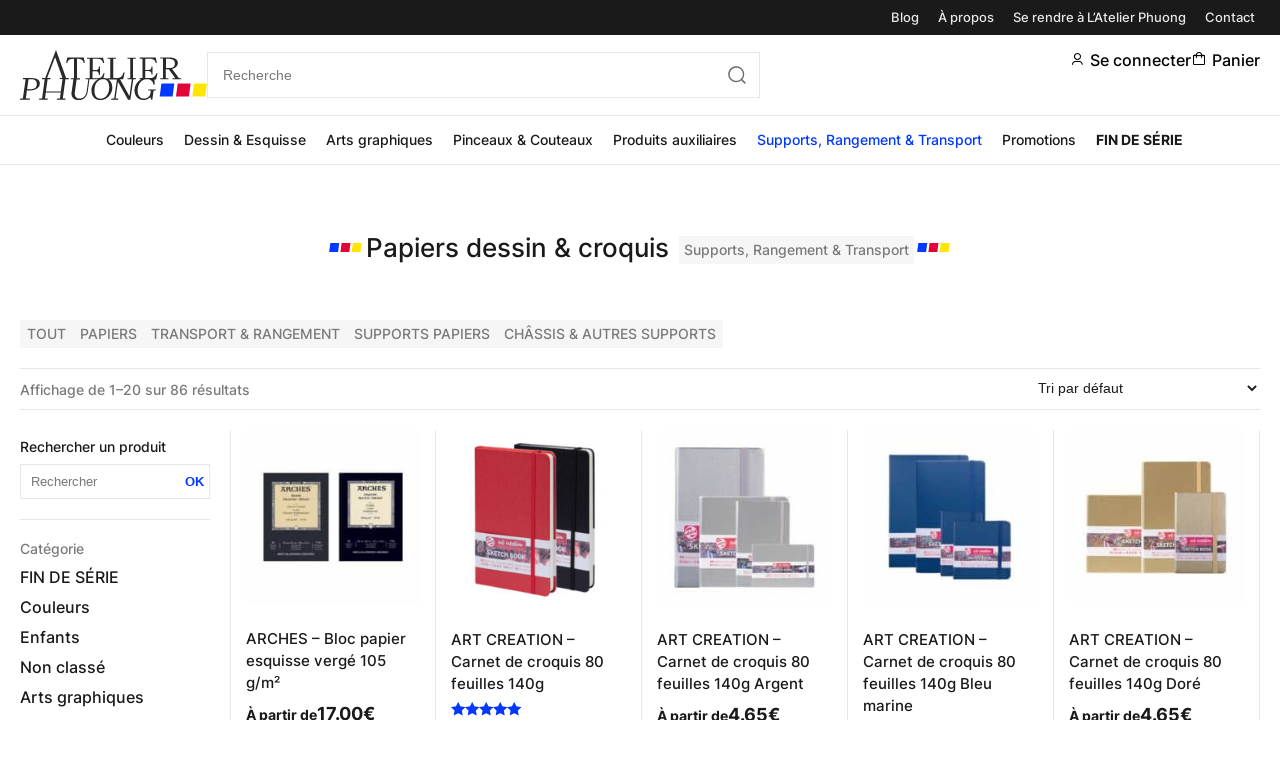

--- FILE ---
content_type: text/html; charset=UTF-8
request_url: https://www.atelierphuong.com/categorie-produit/supports-rangement-transport/papiers-supports-rangement-transport/papiers-dessin-croquis/
body_size: 41621
content:
<!DOCTYPE html>
<!--[if lt IE 8 ]><html class="no-js ie ie7" lang="fr-FR"> <![endif]-->
<!--[if IE 8 ]><html class="no-js ie ie8" lang="fr-FR"> <![endif]-->
<!--[if gte IE 9 ]><html class="ie ie9" lang="fr-FR"> <![endif]-->
<!--[if !IE]><!-->
<html lang="fr-FR" class="no-js"> <!--<![endif]-->
   	<head><meta charset="UTF-8"><script>if(navigator.userAgent.match(/MSIE|Internet Explorer/i)||navigator.userAgent.match(/Trident\/7\..*?rv:11/i)){var href=document.location.href;if(!href.match(/[?&]nowprocket/)){if(href.indexOf("?")==-1){if(href.indexOf("#")==-1){document.location.href=href+"?nowprocket=1"}else{document.location.href=href.replace("#","?nowprocket=1#")}}else{if(href.indexOf("#")==-1){document.location.href=href+"&nowprocket=1"}else{document.location.href=href.replace("#","&nowprocket=1#")}}}}</script><script>(()=>{class RocketLazyLoadScripts{constructor(){this.v="2.0.4",this.userEvents=["keydown","keyup","mousedown","mouseup","mousemove","mouseover","mouseout","touchmove","touchstart","touchend","touchcancel","wheel","click","dblclick","input"],this.attributeEvents=["onblur","onclick","oncontextmenu","ondblclick","onfocus","onmousedown","onmouseenter","onmouseleave","onmousemove","onmouseout","onmouseover","onmouseup","onmousewheel","onscroll","onsubmit"]}async t(){this.i(),this.o(),/iP(ad|hone)/.test(navigator.userAgent)&&this.h(),this.u(),this.l(this),this.m(),this.k(this),this.p(this),this._(),await Promise.all([this.R(),this.L()]),this.lastBreath=Date.now(),this.S(this),this.P(),this.D(),this.O(),this.M(),await this.C(this.delayedScripts.normal),await this.C(this.delayedScripts.defer),await this.C(this.delayedScripts.async),await this.T(),await this.F(),await this.j(),await this.A(),window.dispatchEvent(new Event("rocket-allScriptsLoaded")),this.everythingLoaded=!0,this.lastTouchEnd&&await new Promise(t=>setTimeout(t,500-Date.now()+this.lastTouchEnd)),this.I(),this.H(),this.U(),this.W()}i(){this.CSPIssue=sessionStorage.getItem("rocketCSPIssue"),document.addEventListener("securitypolicyviolation",t=>{this.CSPIssue||"script-src-elem"!==t.violatedDirective||"data"!==t.blockedURI||(this.CSPIssue=!0,sessionStorage.setItem("rocketCSPIssue",!0))},{isRocket:!0})}o(){window.addEventListener("pageshow",t=>{this.persisted=t.persisted,this.realWindowLoadedFired=!0},{isRocket:!0}),window.addEventListener("pagehide",()=>{this.onFirstUserAction=null},{isRocket:!0})}h(){let t;function e(e){t=e}window.addEventListener("touchstart",e,{isRocket:!0}),window.addEventListener("touchend",function i(o){o.changedTouches[0]&&t.changedTouches[0]&&Math.abs(o.changedTouches[0].pageX-t.changedTouches[0].pageX)<10&&Math.abs(o.changedTouches[0].pageY-t.changedTouches[0].pageY)<10&&o.timeStamp-t.timeStamp<200&&(window.removeEventListener("touchstart",e,{isRocket:!0}),window.removeEventListener("touchend",i,{isRocket:!0}),"INPUT"===o.target.tagName&&"text"===o.target.type||(o.target.dispatchEvent(new TouchEvent("touchend",{target:o.target,bubbles:!0})),o.target.dispatchEvent(new MouseEvent("mouseover",{target:o.target,bubbles:!0})),o.target.dispatchEvent(new PointerEvent("click",{target:o.target,bubbles:!0,cancelable:!0,detail:1,clientX:o.changedTouches[0].clientX,clientY:o.changedTouches[0].clientY})),event.preventDefault()))},{isRocket:!0})}q(t){this.userActionTriggered||("mousemove"!==t.type||this.firstMousemoveIgnored?"keyup"===t.type||"mouseover"===t.type||"mouseout"===t.type||(this.userActionTriggered=!0,this.onFirstUserAction&&this.onFirstUserAction()):this.firstMousemoveIgnored=!0),"click"===t.type&&t.preventDefault(),t.stopPropagation(),t.stopImmediatePropagation(),"touchstart"===this.lastEvent&&"touchend"===t.type&&(this.lastTouchEnd=Date.now()),"click"===t.type&&(this.lastTouchEnd=0),this.lastEvent=t.type,t.composedPath&&t.composedPath()[0].getRootNode()instanceof ShadowRoot&&(t.rocketTarget=t.composedPath()[0]),this.savedUserEvents.push(t)}u(){this.savedUserEvents=[],this.userEventHandler=this.q.bind(this),this.userEvents.forEach(t=>window.addEventListener(t,this.userEventHandler,{passive:!1,isRocket:!0})),document.addEventListener("visibilitychange",this.userEventHandler,{isRocket:!0})}U(){this.userEvents.forEach(t=>window.removeEventListener(t,this.userEventHandler,{passive:!1,isRocket:!0})),document.removeEventListener("visibilitychange",this.userEventHandler,{isRocket:!0}),this.savedUserEvents.forEach(t=>{(t.rocketTarget||t.target).dispatchEvent(new window[t.constructor.name](t.type,t))})}m(){const t="return false",e=Array.from(this.attributeEvents,t=>"data-rocket-"+t),i="["+this.attributeEvents.join("],[")+"]",o="[data-rocket-"+this.attributeEvents.join("],[data-rocket-")+"]",s=(e,i,o)=>{o&&o!==t&&(e.setAttribute("data-rocket-"+i,o),e["rocket"+i]=new Function("event",o),e.setAttribute(i,t))};new MutationObserver(t=>{for(const n of t)"attributes"===n.type&&(n.attributeName.startsWith("data-rocket-")||this.everythingLoaded?n.attributeName.startsWith("data-rocket-")&&this.everythingLoaded&&this.N(n.target,n.attributeName.substring(12)):s(n.target,n.attributeName,n.target.getAttribute(n.attributeName))),"childList"===n.type&&n.addedNodes.forEach(t=>{if(t.nodeType===Node.ELEMENT_NODE)if(this.everythingLoaded)for(const i of[t,...t.querySelectorAll(o)])for(const t of i.getAttributeNames())e.includes(t)&&this.N(i,t.substring(12));else for(const e of[t,...t.querySelectorAll(i)])for(const t of e.getAttributeNames())this.attributeEvents.includes(t)&&s(e,t,e.getAttribute(t))})}).observe(document,{subtree:!0,childList:!0,attributeFilter:[...this.attributeEvents,...e]})}I(){this.attributeEvents.forEach(t=>{document.querySelectorAll("[data-rocket-"+t+"]").forEach(e=>{this.N(e,t)})})}N(t,e){const i=t.getAttribute("data-rocket-"+e);i&&(t.setAttribute(e,i),t.removeAttribute("data-rocket-"+e))}k(t){Object.defineProperty(HTMLElement.prototype,"onclick",{get(){return this.rocketonclick||null},set(e){this.rocketonclick=e,this.setAttribute(t.everythingLoaded?"onclick":"data-rocket-onclick","this.rocketonclick(event)")}})}S(t){function e(e,i){let o=e[i];e[i]=null,Object.defineProperty(e,i,{get:()=>o,set(s){t.everythingLoaded?o=s:e["rocket"+i]=o=s}})}e(document,"onreadystatechange"),e(window,"onload"),e(window,"onpageshow");try{Object.defineProperty(document,"readyState",{get:()=>t.rocketReadyState,set(e){t.rocketReadyState=e},configurable:!0}),document.readyState="loading"}catch(t){console.log("WPRocket DJE readyState conflict, bypassing")}}l(t){this.originalAddEventListener=EventTarget.prototype.addEventListener,this.originalRemoveEventListener=EventTarget.prototype.removeEventListener,this.savedEventListeners=[],EventTarget.prototype.addEventListener=function(e,i,o){o&&o.isRocket||!t.B(e,this)&&!t.userEvents.includes(e)||t.B(e,this)&&!t.userActionTriggered||e.startsWith("rocket-")||t.everythingLoaded?t.originalAddEventListener.call(this,e,i,o):(t.savedEventListeners.push({target:this,remove:!1,type:e,func:i,options:o}),"mouseenter"!==e&&"mouseleave"!==e||t.originalAddEventListener.call(this,e,t.savedUserEvents.push,o))},EventTarget.prototype.removeEventListener=function(e,i,o){o&&o.isRocket||!t.B(e,this)&&!t.userEvents.includes(e)||t.B(e,this)&&!t.userActionTriggered||e.startsWith("rocket-")||t.everythingLoaded?t.originalRemoveEventListener.call(this,e,i,o):t.savedEventListeners.push({target:this,remove:!0,type:e,func:i,options:o})}}J(t,e){this.savedEventListeners=this.savedEventListeners.filter(i=>{let o=i.type,s=i.target||window;return e!==o||t!==s||(this.B(o,s)&&(i.type="rocket-"+o),this.$(i),!1)})}H(){EventTarget.prototype.addEventListener=this.originalAddEventListener,EventTarget.prototype.removeEventListener=this.originalRemoveEventListener,this.savedEventListeners.forEach(t=>this.$(t))}$(t){t.remove?this.originalRemoveEventListener.call(t.target,t.type,t.func,t.options):this.originalAddEventListener.call(t.target,t.type,t.func,t.options)}p(t){let e;function i(e){return t.everythingLoaded?e:e.split(" ").map(t=>"load"===t||t.startsWith("load.")?"rocket-jquery-load":t).join(" ")}function o(o){function s(e){const s=o.fn[e];o.fn[e]=o.fn.init.prototype[e]=function(){return this[0]===window&&t.userActionTriggered&&("string"==typeof arguments[0]||arguments[0]instanceof String?arguments[0]=i(arguments[0]):"object"==typeof arguments[0]&&Object.keys(arguments[0]).forEach(t=>{const e=arguments[0][t];delete arguments[0][t],arguments[0][i(t)]=e})),s.apply(this,arguments),this}}if(o&&o.fn&&!t.allJQueries.includes(o)){const e={DOMContentLoaded:[],"rocket-DOMContentLoaded":[]};for(const t in e)document.addEventListener(t,()=>{e[t].forEach(t=>t())},{isRocket:!0});o.fn.ready=o.fn.init.prototype.ready=function(i){function s(){parseInt(o.fn.jquery)>2?setTimeout(()=>i.bind(document)(o)):i.bind(document)(o)}return"function"==typeof i&&(t.realDomReadyFired?!t.userActionTriggered||t.fauxDomReadyFired?s():e["rocket-DOMContentLoaded"].push(s):e.DOMContentLoaded.push(s)),o([])},s("on"),s("one"),s("off"),t.allJQueries.push(o)}e=o}t.allJQueries=[],o(window.jQuery),Object.defineProperty(window,"jQuery",{get:()=>e,set(t){o(t)}})}P(){const t=new Map;document.write=document.writeln=function(e){const i=document.currentScript,o=document.createRange(),s=i.parentElement;let n=t.get(i);void 0===n&&(n=i.nextSibling,t.set(i,n));const c=document.createDocumentFragment();o.setStart(c,0),c.appendChild(o.createContextualFragment(e)),s.insertBefore(c,n)}}async R(){return new Promise(t=>{this.userActionTriggered?t():this.onFirstUserAction=t})}async L(){return new Promise(t=>{document.addEventListener("DOMContentLoaded",()=>{this.realDomReadyFired=!0,t()},{isRocket:!0})})}async j(){return this.realWindowLoadedFired?Promise.resolve():new Promise(t=>{window.addEventListener("load",t,{isRocket:!0})})}M(){this.pendingScripts=[];this.scriptsMutationObserver=new MutationObserver(t=>{for(const e of t)e.addedNodes.forEach(t=>{"SCRIPT"!==t.tagName||t.noModule||t.isWPRocket||this.pendingScripts.push({script:t,promise:new Promise(e=>{const i=()=>{const i=this.pendingScripts.findIndex(e=>e.script===t);i>=0&&this.pendingScripts.splice(i,1),e()};t.addEventListener("load",i,{isRocket:!0}),t.addEventListener("error",i,{isRocket:!0}),setTimeout(i,1e3)})})})}),this.scriptsMutationObserver.observe(document,{childList:!0,subtree:!0})}async F(){await this.X(),this.pendingScripts.length?(await this.pendingScripts[0].promise,await this.F()):this.scriptsMutationObserver.disconnect()}D(){this.delayedScripts={normal:[],async:[],defer:[]},document.querySelectorAll("script[type$=rocketlazyloadscript]").forEach(t=>{t.hasAttribute("data-rocket-src")?t.hasAttribute("async")&&!1!==t.async?this.delayedScripts.async.push(t):t.hasAttribute("defer")&&!1!==t.defer||"module"===t.getAttribute("data-rocket-type")?this.delayedScripts.defer.push(t):this.delayedScripts.normal.push(t):this.delayedScripts.normal.push(t)})}async _(){await this.L();let t=[];document.querySelectorAll("script[type$=rocketlazyloadscript][data-rocket-src]").forEach(e=>{let i=e.getAttribute("data-rocket-src");if(i&&!i.startsWith("data:")){i.startsWith("//")&&(i=location.protocol+i);try{const o=new URL(i).origin;o!==location.origin&&t.push({src:o,crossOrigin:e.crossOrigin||"module"===e.getAttribute("data-rocket-type")})}catch(t){}}}),t=[...new Map(t.map(t=>[JSON.stringify(t),t])).values()],this.Y(t,"preconnect")}async G(t){if(await this.K(),!0!==t.noModule||!("noModule"in HTMLScriptElement.prototype))return new Promise(e=>{let i;function o(){(i||t).setAttribute("data-rocket-status","executed"),e()}try{if(navigator.userAgent.includes("Firefox/")||""===navigator.vendor||this.CSPIssue)i=document.createElement("script"),[...t.attributes].forEach(t=>{let e=t.nodeName;"type"!==e&&("data-rocket-type"===e&&(e="type"),"data-rocket-src"===e&&(e="src"),i.setAttribute(e,t.nodeValue))}),t.text&&(i.text=t.text),t.nonce&&(i.nonce=t.nonce),i.hasAttribute("src")?(i.addEventListener("load",o,{isRocket:!0}),i.addEventListener("error",()=>{i.setAttribute("data-rocket-status","failed-network"),e()},{isRocket:!0}),setTimeout(()=>{i.isConnected||e()},1)):(i.text=t.text,o()),i.isWPRocket=!0,t.parentNode.replaceChild(i,t);else{const i=t.getAttribute("data-rocket-type"),s=t.getAttribute("data-rocket-src");i?(t.type=i,t.removeAttribute("data-rocket-type")):t.removeAttribute("type"),t.addEventListener("load",o,{isRocket:!0}),t.addEventListener("error",i=>{this.CSPIssue&&i.target.src.startsWith("data:")?(console.log("WPRocket: CSP fallback activated"),t.removeAttribute("src"),this.G(t).then(e)):(t.setAttribute("data-rocket-status","failed-network"),e())},{isRocket:!0}),s?(t.fetchPriority="high",t.removeAttribute("data-rocket-src"),t.src=s):t.src="data:text/javascript;base64,"+window.btoa(unescape(encodeURIComponent(t.text)))}}catch(i){t.setAttribute("data-rocket-status","failed-transform"),e()}});t.setAttribute("data-rocket-status","skipped")}async C(t){const e=t.shift();return e?(e.isConnected&&await this.G(e),this.C(t)):Promise.resolve()}O(){this.Y([...this.delayedScripts.normal,...this.delayedScripts.defer,...this.delayedScripts.async],"preload")}Y(t,e){this.trash=this.trash||[];let i=!0;var o=document.createDocumentFragment();t.forEach(t=>{const s=t.getAttribute&&t.getAttribute("data-rocket-src")||t.src;if(s&&!s.startsWith("data:")){const n=document.createElement("link");n.href=s,n.rel=e,"preconnect"!==e&&(n.as="script",n.fetchPriority=i?"high":"low"),t.getAttribute&&"module"===t.getAttribute("data-rocket-type")&&(n.crossOrigin=!0),t.crossOrigin&&(n.crossOrigin=t.crossOrigin),t.integrity&&(n.integrity=t.integrity),t.nonce&&(n.nonce=t.nonce),o.appendChild(n),this.trash.push(n),i=!1}}),document.head.appendChild(o)}W(){this.trash.forEach(t=>t.remove())}async T(){try{document.readyState="interactive"}catch(t){}this.fauxDomReadyFired=!0;try{await this.K(),this.J(document,"readystatechange"),document.dispatchEvent(new Event("rocket-readystatechange")),await this.K(),document.rocketonreadystatechange&&document.rocketonreadystatechange(),await this.K(),this.J(document,"DOMContentLoaded"),document.dispatchEvent(new Event("rocket-DOMContentLoaded")),await this.K(),this.J(window,"DOMContentLoaded"),window.dispatchEvent(new Event("rocket-DOMContentLoaded"))}catch(t){console.error(t)}}async A(){try{document.readyState="complete"}catch(t){}try{await this.K(),this.J(document,"readystatechange"),document.dispatchEvent(new Event("rocket-readystatechange")),await this.K(),document.rocketonreadystatechange&&document.rocketonreadystatechange(),await this.K(),this.J(window,"load"),window.dispatchEvent(new Event("rocket-load")),await this.K(),window.rocketonload&&window.rocketonload(),await this.K(),this.allJQueries.forEach(t=>t(window).trigger("rocket-jquery-load")),await this.K(),this.J(window,"pageshow");const t=new Event("rocket-pageshow");t.persisted=this.persisted,window.dispatchEvent(t),await this.K(),window.rocketonpageshow&&window.rocketonpageshow({persisted:this.persisted})}catch(t){console.error(t)}}async K(){Date.now()-this.lastBreath>45&&(await this.X(),this.lastBreath=Date.now())}async X(){return document.hidden?new Promise(t=>setTimeout(t)):new Promise(t=>requestAnimationFrame(t))}B(t,e){return e===document&&"readystatechange"===t||(e===document&&"DOMContentLoaded"===t||(e===window&&"DOMContentLoaded"===t||(e===window&&"load"===t||e===window&&"pageshow"===t)))}static run(){(new RocketLazyLoadScripts).t()}}RocketLazyLoadScripts.run()})();</script>

        

        <link rel="shortcut icon" href="https://www.atelierphuong.com/wp-content/themes/atelierphuong/img/favicon/favicon.ico" type="image/x-icon" />
        <link rel="apple-touch-icon" sizes="57x57" href="https://www.atelierphuong.com/wp-content/themes/atelierphuong/img/favicon/apple-touch-icon-57x57.png">
        <link rel="apple-touch-icon" sizes="60x60" href="https://www.atelierphuong.com/wp-content/themes/atelierphuong/img/favicon/apple-touch-icon-60x60.png">
        <link rel="apple-touch-icon" sizes="72x72" href="https://www.atelierphuong.com/wp-content/themes/atelierphuong/img/favicon/apple-touch-icon-72x72.png">
        <link rel="apple-touch-icon" sizes="76x76" href="https://www.atelierphuong.com/wp-content/themes/atelierphuong/img/favicon/apple-touch-icon-76x76.png">
        <link rel="apple-touch-icon" sizes="114x114" href="https://www.atelierphuong.com/wp-content/themes/atelierphuong/img/favicon/apple-touch-icon-114x114.png">
        <link rel="apple-touch-icon" sizes="120x120" href="https://www.atelierphuong.com/wp-content/themes/atelierphuong/img/favicon/apple-touch-icon-120x120.png">
        <link rel="apple-touch-icon" sizes="144x144" href="https://www.atelierphuong.com/wp-content/themes/atelierphuong/img/favicon/apple-touch-icon-144x144.png">
        <link rel="apple-touch-icon" sizes="152x152" href="https://www.atelierphuong.com/wp-content/themes/atelierphuong/img/favicon/apple-touch-icon-152x152.png">
        <link rel="apple-touch-icon" sizes="180x180" href="https://www.atelierphuong.com/wp-content/themes/atelierphuong/img/favicon/apple-touch-icon-180x180.png">
        <link rel="icon" type="image/png" href="https://www.atelierphuong.com/wp-content/themes/atelierphuong/img/favicon/favicon-32x32.png" sizes="32x32">
        <link rel="icon" type="image/png" href="https://www.atelierphuong.com/wp-content/themes/atelierphuong/img/favicon/favicon-96x96.png" sizes="96x96">
        <link rel="icon" type="image/png" href="https://www.atelierphuong.com/wp-content/themes/atelierphuong/img/favicon/android-chrome-192x192.png" sizes="192x192">

        <meta name="HandheldFriendly" content="True" />
      	<meta name="MobileOptimized" content="576" />
      	<meta name="viewport" content="width=device-width, initial-scale=1, maximum-scale=5" />
        

        <meta name="image-error" content="https://www.atelierphuong.com/wp-content/themes/atelierphuong/img/default-thumbnail.jpg" />

              	<meta name='robots' content='index, follow, max-image-preview:large, max-snippet:-1, max-video-preview:-1' />
	<style>img:is([sizes="auto" i], [sizes^="auto," i]) { contain-intrinsic-size: 3000px 1500px }</style>
	
	<!-- This site is optimized with the Yoast SEO plugin v26.8 - https://yoast.com/product/yoast-seo-wordpress/ -->
	<title>Papiers dessin &amp; croquis | Atelier Phuong</title><link rel="preload" data-rocket-preload as="image" href="https://www.atelierphuong.com/wp-content/uploads/2017/12/art-creation-carnet-croquis-140g-1-214x214.jpg" imagesrcset="https://www.atelierphuong.com/wp-content/uploads/2017/12/art-creation-carnet-croquis-140g-1-214x214.jpg 214w, https://www.atelierphuong.com/wp-content/uploads/2017/12/art-creation-carnet-croquis-140g-1-100x100.jpg 100w, https://www.atelierphuong.com/wp-content/uploads/2017/12/art-creation-carnet-croquis-140g-1-188x188.jpg 188w, https://www.atelierphuong.com/wp-content/uploads/2017/12/art-creation-carnet-croquis-140g-1-50x50.jpg 50w, https://www.atelierphuong.com/wp-content/uploads/2017/12/art-creation-carnet-croquis-140g-1.jpg 400w" imagesizes="(max-width: 214px) 100vw, 214px" fetchpriority="high">
	<link rel="canonical" href="https://www.atelierphuong.com/categorie-produit/supports-rangement-transport/papiers-supports-rangement-transport/papiers-dessin-croquis/" />
	<link rel="next" href="https://www.atelierphuong.com/categorie-produit/supports-rangement-transport/papiers-supports-rangement-transport/papiers-dessin-croquis/page/2/" />
	<meta property="og:locale" content="fr_FR" />
	<meta property="og:type" content="article" />
	<meta property="og:title" content="Papiers dessin &amp; croquis | Atelier Phuong" />
	<meta property="og:url" content="https://www.atelierphuong.com/categorie-produit/supports-rangement-transport/papiers-supports-rangement-transport/papiers-dessin-croquis/" />
	<meta property="og:site_name" content="Atelier Phuong" />
	<meta property="og:image" content="https://www.atelierphuong.com/wp-content/uploads/2023/11/atelier-phuong-og.jpg" />
	<meta property="og:image:width" content="1200" />
	<meta property="og:image:height" content="675" />
	<meta property="og:image:type" content="image/jpeg" />
	<meta name="twitter:card" content="summary_large_image" />
	<script type="application/ld+json" class="yoast-schema-graph">{"@context":"https://schema.org","@graph":[{"@type":"CollectionPage","@id":"https://www.atelierphuong.com/categorie-produit/supports-rangement-transport/papiers-supports-rangement-transport/papiers-dessin-croquis/","url":"https://www.atelierphuong.com/categorie-produit/supports-rangement-transport/papiers-supports-rangement-transport/papiers-dessin-croquis/","name":"Papiers dessin &amp; croquis | Atelier Phuong","isPartOf":{"@id":"https://www.atelierphuong.com/#website"},"primaryImageOfPage":{"@id":"https://www.atelierphuong.com/categorie-produit/supports-rangement-transport/papiers-supports-rangement-transport/papiers-dessin-croquis/#primaryimage"},"image":{"@id":"https://www.atelierphuong.com/categorie-produit/supports-rangement-transport/papiers-supports-rangement-transport/papiers-dessin-croquis/#primaryimage"},"thumbnailUrl":"https://www.atelierphuong.com/wp-content/uploads/2024/10/arches-bloc-dessin-75coton-grain-verge-105g.jpg","breadcrumb":{"@id":"https://www.atelierphuong.com/categorie-produit/supports-rangement-transport/papiers-supports-rangement-transport/papiers-dessin-croquis/#breadcrumb"},"inLanguage":"fr-FR"},{"@type":"ImageObject","inLanguage":"fr-FR","@id":"https://www.atelierphuong.com/categorie-produit/supports-rangement-transport/papiers-supports-rangement-transport/papiers-dessin-croquis/#primaryimage","url":"https://www.atelierphuong.com/wp-content/uploads/2024/10/arches-bloc-dessin-75coton-grain-verge-105g.jpg","contentUrl":"https://www.atelierphuong.com/wp-content/uploads/2024/10/arches-bloc-dessin-75coton-grain-verge-105g.jpg","width":1000,"height":1000},{"@type":"BreadcrumbList","@id":"https://www.atelierphuong.com/categorie-produit/supports-rangement-transport/papiers-supports-rangement-transport/papiers-dessin-croquis/#breadcrumb","itemListElement":[{"@type":"ListItem","position":1,"name":"Supports, Rangement &amp; Transport","item":"https://www.atelierphuong.com/categorie-produit/supports-rangement-transport/"},{"@type":"ListItem","position":2,"name":"Papiers","item":"https://www.atelierphuong.com/categorie-produit/supports-rangement-transport/papiers-supports-rangement-transport/"},{"@type":"ListItem","position":3,"name":"Papiers dessin &amp; croquis"}]},{"@type":"WebSite","@id":"https://www.atelierphuong.com/#website","url":"https://www.atelierphuong.com/","name":"Atelier Phuong","description":"Showroom de matériels beaux-arts et d&#039;encadrement","publisher":{"@id":"https://www.atelierphuong.com/#organization"},"potentialAction":[{"@type":"SearchAction","target":{"@type":"EntryPoint","urlTemplate":"https://www.atelierphuong.com/?s={search_term_string}"},"query-input":{"@type":"PropertyValueSpecification","valueRequired":true,"valueName":"search_term_string"}}],"inLanguage":"fr-FR"},{"@type":"Organization","@id":"https://www.atelierphuong.com/#organization","name":"Atelier Phuong","url":"https://www.atelierphuong.com/","logo":{"@type":"ImageObject","inLanguage":"fr-FR","@id":"https://www.atelierphuong.com/#/schema/logo/image/","url":"https://www.atelierphuong.com/wp-content/uploads/2023/03/atelier-phuong-logo.png","contentUrl":"https://www.atelierphuong.com/wp-content/uploads/2023/03/atelier-phuong-logo.png","width":187,"height":50,"caption":"Atelier Phuong"},"image":{"@id":"https://www.atelierphuong.com/#/schema/logo/image/"}}]}</script>
	<!-- / Yoast SEO plugin. -->



<link rel="alternate" type="application/rss+xml" title="Flux pour Atelier Phuong &raquo; Papiers dessin &amp; croquis Catégorie" href="https://www.atelierphuong.com/categorie-produit/supports-rangement-transport/papiers-supports-rangement-transport/papiers-dessin-croquis/feed/" />
<link rel='stylesheet' id='wp-block-library-css' href='https://www.atelierphuong.com/wp-includes/css/dist/block-library/style.min.css?ver=6.8.3' type='text/css' media='all' />
<style id='classic-theme-styles-inline-css' type='text/css'>
/*! This file is auto-generated */
.wp-block-button__link{color:#fff;background-color:#32373c;border-radius:9999px;box-shadow:none;text-decoration:none;padding:calc(.667em + 2px) calc(1.333em + 2px);font-size:1.125em}.wp-block-file__button{background:#32373c;color:#fff;text-decoration:none}
</style>
<style id='global-styles-inline-css' type='text/css'>
:root{--wp--preset--aspect-ratio--square: 1;--wp--preset--aspect-ratio--4-3: 4/3;--wp--preset--aspect-ratio--3-4: 3/4;--wp--preset--aspect-ratio--3-2: 3/2;--wp--preset--aspect-ratio--2-3: 2/3;--wp--preset--aspect-ratio--16-9: 16/9;--wp--preset--aspect-ratio--9-16: 9/16;--wp--preset--color--black: #000000;--wp--preset--color--cyan-bluish-gray: #abb8c3;--wp--preset--color--white: #ffffff;--wp--preset--color--pale-pink: #f78da7;--wp--preset--color--vivid-red: #cf2e2e;--wp--preset--color--luminous-vivid-orange: #ff6900;--wp--preset--color--luminous-vivid-amber: #fcb900;--wp--preset--color--light-green-cyan: #7bdcb5;--wp--preset--color--vivid-green-cyan: #00d084;--wp--preset--color--pale-cyan-blue: #8ed1fc;--wp--preset--color--vivid-cyan-blue: #0693e3;--wp--preset--color--vivid-purple: #9b51e0;--wp--preset--gradient--vivid-cyan-blue-to-vivid-purple: linear-gradient(135deg,rgba(6,147,227,1) 0%,rgb(155,81,224) 100%);--wp--preset--gradient--light-green-cyan-to-vivid-green-cyan: linear-gradient(135deg,rgb(122,220,180) 0%,rgb(0,208,130) 100%);--wp--preset--gradient--luminous-vivid-amber-to-luminous-vivid-orange: linear-gradient(135deg,rgba(252,185,0,1) 0%,rgba(255,105,0,1) 100%);--wp--preset--gradient--luminous-vivid-orange-to-vivid-red: linear-gradient(135deg,rgba(255,105,0,1) 0%,rgb(207,46,46) 100%);--wp--preset--gradient--very-light-gray-to-cyan-bluish-gray: linear-gradient(135deg,rgb(238,238,238) 0%,rgb(169,184,195) 100%);--wp--preset--gradient--cool-to-warm-spectrum: linear-gradient(135deg,rgb(74,234,220) 0%,rgb(151,120,209) 20%,rgb(207,42,186) 40%,rgb(238,44,130) 60%,rgb(251,105,98) 80%,rgb(254,248,76) 100%);--wp--preset--gradient--blush-light-purple: linear-gradient(135deg,rgb(255,206,236) 0%,rgb(152,150,240) 100%);--wp--preset--gradient--blush-bordeaux: linear-gradient(135deg,rgb(254,205,165) 0%,rgb(254,45,45) 50%,rgb(107,0,62) 100%);--wp--preset--gradient--luminous-dusk: linear-gradient(135deg,rgb(255,203,112) 0%,rgb(199,81,192) 50%,rgb(65,88,208) 100%);--wp--preset--gradient--pale-ocean: linear-gradient(135deg,rgb(255,245,203) 0%,rgb(182,227,212) 50%,rgb(51,167,181) 100%);--wp--preset--gradient--electric-grass: linear-gradient(135deg,rgb(202,248,128) 0%,rgb(113,206,126) 100%);--wp--preset--gradient--midnight: linear-gradient(135deg,rgb(2,3,129) 0%,rgb(40,116,252) 100%);--wp--preset--font-size--small: 13px;--wp--preset--font-size--medium: 20px;--wp--preset--font-size--large: 36px;--wp--preset--font-size--x-large: 42px;--wp--preset--spacing--20: 0.44rem;--wp--preset--spacing--30: 0.67rem;--wp--preset--spacing--40: 1rem;--wp--preset--spacing--50: 1.5rem;--wp--preset--spacing--60: 2.25rem;--wp--preset--spacing--70: 3.38rem;--wp--preset--spacing--80: 5.06rem;--wp--preset--shadow--natural: 6px 6px 9px rgba(0, 0, 0, 0.2);--wp--preset--shadow--deep: 12px 12px 50px rgba(0, 0, 0, 0.4);--wp--preset--shadow--sharp: 6px 6px 0px rgba(0, 0, 0, 0.2);--wp--preset--shadow--outlined: 6px 6px 0px -3px rgba(255, 255, 255, 1), 6px 6px rgba(0, 0, 0, 1);--wp--preset--shadow--crisp: 6px 6px 0px rgba(0, 0, 0, 1);}:where(.is-layout-flex){gap: 0.5em;}:where(.is-layout-grid){gap: 0.5em;}body .is-layout-flex{display: flex;}.is-layout-flex{flex-wrap: wrap;align-items: center;}.is-layout-flex > :is(*, div){margin: 0;}body .is-layout-grid{display: grid;}.is-layout-grid > :is(*, div){margin: 0;}:where(.wp-block-columns.is-layout-flex){gap: 2em;}:where(.wp-block-columns.is-layout-grid){gap: 2em;}:where(.wp-block-post-template.is-layout-flex){gap: 1.25em;}:where(.wp-block-post-template.is-layout-grid){gap: 1.25em;}.has-black-color{color: var(--wp--preset--color--black) !important;}.has-cyan-bluish-gray-color{color: var(--wp--preset--color--cyan-bluish-gray) !important;}.has-white-color{color: var(--wp--preset--color--white) !important;}.has-pale-pink-color{color: var(--wp--preset--color--pale-pink) !important;}.has-vivid-red-color{color: var(--wp--preset--color--vivid-red) !important;}.has-luminous-vivid-orange-color{color: var(--wp--preset--color--luminous-vivid-orange) !important;}.has-luminous-vivid-amber-color{color: var(--wp--preset--color--luminous-vivid-amber) !important;}.has-light-green-cyan-color{color: var(--wp--preset--color--light-green-cyan) !important;}.has-vivid-green-cyan-color{color: var(--wp--preset--color--vivid-green-cyan) !important;}.has-pale-cyan-blue-color{color: var(--wp--preset--color--pale-cyan-blue) !important;}.has-vivid-cyan-blue-color{color: var(--wp--preset--color--vivid-cyan-blue) !important;}.has-vivid-purple-color{color: var(--wp--preset--color--vivid-purple) !important;}.has-black-background-color{background-color: var(--wp--preset--color--black) !important;}.has-cyan-bluish-gray-background-color{background-color: var(--wp--preset--color--cyan-bluish-gray) !important;}.has-white-background-color{background-color: var(--wp--preset--color--white) !important;}.has-pale-pink-background-color{background-color: var(--wp--preset--color--pale-pink) !important;}.has-vivid-red-background-color{background-color: var(--wp--preset--color--vivid-red) !important;}.has-luminous-vivid-orange-background-color{background-color: var(--wp--preset--color--luminous-vivid-orange) !important;}.has-luminous-vivid-amber-background-color{background-color: var(--wp--preset--color--luminous-vivid-amber) !important;}.has-light-green-cyan-background-color{background-color: var(--wp--preset--color--light-green-cyan) !important;}.has-vivid-green-cyan-background-color{background-color: var(--wp--preset--color--vivid-green-cyan) !important;}.has-pale-cyan-blue-background-color{background-color: var(--wp--preset--color--pale-cyan-blue) !important;}.has-vivid-cyan-blue-background-color{background-color: var(--wp--preset--color--vivid-cyan-blue) !important;}.has-vivid-purple-background-color{background-color: var(--wp--preset--color--vivid-purple) !important;}.has-black-border-color{border-color: var(--wp--preset--color--black) !important;}.has-cyan-bluish-gray-border-color{border-color: var(--wp--preset--color--cyan-bluish-gray) !important;}.has-white-border-color{border-color: var(--wp--preset--color--white) !important;}.has-pale-pink-border-color{border-color: var(--wp--preset--color--pale-pink) !important;}.has-vivid-red-border-color{border-color: var(--wp--preset--color--vivid-red) !important;}.has-luminous-vivid-orange-border-color{border-color: var(--wp--preset--color--luminous-vivid-orange) !important;}.has-luminous-vivid-amber-border-color{border-color: var(--wp--preset--color--luminous-vivid-amber) !important;}.has-light-green-cyan-border-color{border-color: var(--wp--preset--color--light-green-cyan) !important;}.has-vivid-green-cyan-border-color{border-color: var(--wp--preset--color--vivid-green-cyan) !important;}.has-pale-cyan-blue-border-color{border-color: var(--wp--preset--color--pale-cyan-blue) !important;}.has-vivid-cyan-blue-border-color{border-color: var(--wp--preset--color--vivid-cyan-blue) !important;}.has-vivid-purple-border-color{border-color: var(--wp--preset--color--vivid-purple) !important;}.has-vivid-cyan-blue-to-vivid-purple-gradient-background{background: var(--wp--preset--gradient--vivid-cyan-blue-to-vivid-purple) !important;}.has-light-green-cyan-to-vivid-green-cyan-gradient-background{background: var(--wp--preset--gradient--light-green-cyan-to-vivid-green-cyan) !important;}.has-luminous-vivid-amber-to-luminous-vivid-orange-gradient-background{background: var(--wp--preset--gradient--luminous-vivid-amber-to-luminous-vivid-orange) !important;}.has-luminous-vivid-orange-to-vivid-red-gradient-background{background: var(--wp--preset--gradient--luminous-vivid-orange-to-vivid-red) !important;}.has-very-light-gray-to-cyan-bluish-gray-gradient-background{background: var(--wp--preset--gradient--very-light-gray-to-cyan-bluish-gray) !important;}.has-cool-to-warm-spectrum-gradient-background{background: var(--wp--preset--gradient--cool-to-warm-spectrum) !important;}.has-blush-light-purple-gradient-background{background: var(--wp--preset--gradient--blush-light-purple) !important;}.has-blush-bordeaux-gradient-background{background: var(--wp--preset--gradient--blush-bordeaux) !important;}.has-luminous-dusk-gradient-background{background: var(--wp--preset--gradient--luminous-dusk) !important;}.has-pale-ocean-gradient-background{background: var(--wp--preset--gradient--pale-ocean) !important;}.has-electric-grass-gradient-background{background: var(--wp--preset--gradient--electric-grass) !important;}.has-midnight-gradient-background{background: var(--wp--preset--gradient--midnight) !important;}.has-small-font-size{font-size: var(--wp--preset--font-size--small) !important;}.has-medium-font-size{font-size: var(--wp--preset--font-size--medium) !important;}.has-large-font-size{font-size: var(--wp--preset--font-size--large) !important;}.has-x-large-font-size{font-size: var(--wp--preset--font-size--x-large) !important;}
:where(.wp-block-post-template.is-layout-flex){gap: 1.25em;}:where(.wp-block-post-template.is-layout-grid){gap: 1.25em;}
:where(.wp-block-columns.is-layout-flex){gap: 2em;}:where(.wp-block-columns.is-layout-grid){gap: 2em;}
:root :where(.wp-block-pullquote){font-size: 1.5em;line-height: 1.6;}
</style>
<link rel='stylesheet' id='cookie-notice-front-css' href='https://www.atelierphuong.com/wp-content/plugins/cookie-notice/css/front.min.css?ver=2.5.10' type='text/css' media='all' />
<link data-minify="1" rel='stylesheet' id='woocommerce-layout-css' href='https://www.atelierphuong.com/wp-content/cache/min/1/wp-content/plugins/woocommerce/assets/css/woocommerce-layout.css?ver=1769167684' type='text/css' media='all' />
<link data-minify="1" rel='stylesheet' id='woocommerce-smallscreen-css' href='https://www.atelierphuong.com/wp-content/cache/min/1/wp-content/plugins/woocommerce/assets/css/woocommerce-smallscreen.css?ver=1769167684' type='text/css' media='only screen and (max-width: 768px)' />
<link data-minify="1" rel='stylesheet' id='woocommerce-general-css' href='https://www.atelierphuong.com/wp-content/cache/min/1/wp-content/plugins/woocommerce/assets/css/woocommerce.css?ver=1769167684' type='text/css' media='all' />
<style id='woocommerce-inline-inline-css' type='text/css'>
.woocommerce form .form-row .required { visibility: visible; }
</style>
<link rel='stylesheet' id='woo-variation-swatches-css' href='https://www.atelierphuong.com/wp-content/plugins/woo-variation-swatches/assets/css/frontend.min.css?ver=1759320676' type='text/css' media='all' />
<style id='woo-variation-swatches-inline-css' type='text/css'>
:root {
--wvs-tick:url("data:image/svg+xml;utf8,%3Csvg filter='drop-shadow(0px 0px 2px rgb(0 0 0 / .8))' xmlns='http://www.w3.org/2000/svg'  viewBox='0 0 30 30'%3E%3Cpath fill='none' stroke='%23ffffff' stroke-linecap='round' stroke-linejoin='round' stroke-width='4' d='M4 16L11 23 27 7'/%3E%3C/svg%3E");

--wvs-cross:url("data:image/svg+xml;utf8,%3Csvg filter='drop-shadow(0px 0px 5px rgb(255 255 255 / .6))' xmlns='http://www.w3.org/2000/svg' width='72px' height='72px' viewBox='0 0 24 24'%3E%3Cpath fill='none' stroke='%23c6c6c6' stroke-linecap='round' stroke-width='0.6' d='M5 5L19 19M19 5L5 19'/%3E%3C/svg%3E");
--wvs-single-product-item-width:30px;
--wvs-single-product-item-height:30px;
--wvs-single-product-item-font-size:16px}
</style>
<link data-minify="1" rel='stylesheet' id='swiper-css' href='https://www.atelierphuong.com/wp-content/cache/min/1/wp-content/themes/atelierphuong/css/swiper.min.css?ver=1769167684' type='text/css' media='screen' />
<link data-minify="1" rel='stylesheet' id='main-css-css' href='https://www.atelierphuong.com/wp-content/cache/min/1/wp-content/themes/atelierphuong/dist/style.css?ver=1769167684' type='text/css' media='screen' />
<link data-minify="1" rel='stylesheet' id='rating_style-css' href='https://www.atelierphuong.com/wp-content/cache/min/1/wp-content/plugins/all-in-one-schemaorg-rich-snippets/css/jquery.rating.css?ver=1769167684' type='text/css' media='all' />
<link data-minify="1" rel='stylesheet' id='bsf_style-css' href='https://www.atelierphuong.com/wp-content/cache/min/1/wp-content/plugins/all-in-one-schemaorg-rich-snippets/css/style.css?ver=1769167684' type='text/css' media='all' />
<link rel='stylesheet' id='yith-wcwtl-style-css' href='https://www.atelierphuong.com/wp-content/plugins/yith-woocommerce-waiting-list-premium/assets/css/yith-wcwtl-frontend.min.css?ver=3.26.0' type='text/css' media='all' />
<style id='yith-wcwtl-style-inline-css' type='text/css'>

		    .yith-wcwtl-output { background-color: rgb(249,249,249)!important; padding: 40px 25px 0px 25px; border-radius: 0px;}
		    .yith-wcwtl-output.success, .yith-wcwtl-output.subscribed{ background-color: rgb(249,249,249)!important; color: rgb(26,26,26)!important }
		    .yith-wcwtl-output .button{background:rgb(226,3,57)!important;color:#ffffff!important;}
			.yith-wcwtl-output .button:hover{background:rgb(26,26,26)!important;color:#ffffff!important;}
			.yith-wcwtl-output .button.button-leave{background:rgb(26,26,26)!important;color:#ffffff!important;}
			.yith-wcwtl-output .button.button-leave:hover{background:rgb(26,26,26)!important;color:#ffffff!important;}
			.yith-wcwtl-output .yith-wcwtl-error{ background-color: #f9f9f9!important; color: #AF2323!important; }
			.yith-wcwtl-output .yith-wcwtl-success #Group circle{ fill:rgb(249,249,249) }
			.yith-wcwtl-output .yith-wcwtl-success #Group g{ fill: rgb(122,208,58) }
			
</style>
<link data-minify="1" rel='stylesheet' id='sib-front-css-css' href='https://www.atelierphuong.com/wp-content/cache/min/1/wp-content/plugins/mailin/css/mailin-front.css?ver=1769167684' type='text/css' media='all' />
<style id='rocket-lazyload-inline-css' type='text/css'>
.rll-youtube-player{position:relative;padding-bottom:56.23%;height:0;overflow:hidden;max-width:100%;}.rll-youtube-player:focus-within{outline: 2px solid currentColor;outline-offset: 5px;}.rll-youtube-player iframe{position:absolute;top:0;left:0;width:100%;height:100%;z-index:100;background:0 0}.rll-youtube-player img{bottom:0;display:block;left:0;margin:auto;max-width:100%;width:100%;position:absolute;right:0;top:0;border:none;height:auto;-webkit-transition:.4s all;-moz-transition:.4s all;transition:.4s all}.rll-youtube-player img:hover{-webkit-filter:brightness(75%)}.rll-youtube-player .play{height:100%;width:100%;left:0;top:0;position:absolute;background:url(https://www.atelierphuong.com/wp-content/plugins/wp-rocket/assets/img/youtube.png) no-repeat center;background-color: transparent !important;cursor:pointer;border:none;}
</style>
<script type="rocketlazyloadscript" data-rocket-type="text/javascript" data-rocket-src="https://www.atelierphuong.com/wp-includes/js/jquery/jquery.min.js?ver=3.7.1" id="jquery-core-js" data-rocket-defer defer></script>
<script type="rocketlazyloadscript" data-rocket-type="text/javascript" data-rocket-src="https://www.atelierphuong.com/wp-content/plugins/woocommerce/assets/js/jquery-blockui/jquery.blockUI.min.js?ver=2.7.0-wc.10.2.3" id="jquery-blockui-js" data-wp-strategy="defer" data-rocket-defer defer></script>
<script type="text/javascript" id="wc-add-to-cart-js-extra">
/* <![CDATA[ */
var wc_add_to_cart_params = {"ajax_url":"\/wp-admin\/admin-ajax.php","wc_ajax_url":"\/?wc-ajax=%%endpoint%%","i18n_view_cart":"Voir le panier","cart_url":"https:\/\/www.atelierphuong.com\/panier\/","is_cart":"","cart_redirect_after_add":"no"};
/* ]]> */
</script>
<script type="rocketlazyloadscript" data-rocket-type="text/javascript" data-rocket-src="https://www.atelierphuong.com/wp-content/plugins/woocommerce/assets/js/frontend/add-to-cart.min.js?ver=10.2.3" id="wc-add-to-cart-js" defer="defer" data-wp-strategy="defer"></script>
<script type="rocketlazyloadscript" data-rocket-type="text/javascript" data-rocket-src="https://www.atelierphuong.com/wp-content/plugins/woocommerce/assets/js/js-cookie/js.cookie.min.js?ver=2.1.4-wc.10.2.3" id="js-cookie-js" defer="defer" data-wp-strategy="defer"></script>
<script type="text/javascript" id="woocommerce-js-extra">
/* <![CDATA[ */
var woocommerce_params = {"ajax_url":"\/wp-admin\/admin-ajax.php","wc_ajax_url":"\/?wc-ajax=%%endpoint%%","i18n_password_show":"Afficher le mot de passe","i18n_password_hide":"Masquer le mot de passe"};
/* ]]> */
</script>
<script type="rocketlazyloadscript" data-rocket-type="text/javascript" data-rocket-src="https://www.atelierphuong.com/wp-content/plugins/woocommerce/assets/js/frontend/woocommerce.min.js?ver=10.2.3" id="woocommerce-js" defer="defer" data-wp-strategy="defer"></script>
<script type="rocketlazyloadscript" data-rocket-type="text/javascript" data-rocket-src="https://www.atelierphuong.com/wp-content/plugins/all-in-one-schemaorg-rich-snippets/js/jquery.rating.min.js" id="jquery_rating-js" data-rocket-defer defer></script>
<script type="text/javascript" id="sib-front-js-js-extra">
/* <![CDATA[ */
var sibErrMsg = {"invalidMail":"Veuillez entrer une adresse e-mail valide.","requiredField":"Veuillez compl\u00e9ter les champs obligatoires.","invalidDateFormat":"Veuillez entrer une date valide.","invalidSMSFormat":"Veuillez entrer une num\u00e9ro de t\u00e9l\u00e9phone valide."};
var ajax_sib_front_object = {"ajax_url":"https:\/\/www.atelierphuong.com\/wp-admin\/admin-ajax.php","ajax_nonce":"cb227f182e","flag_url":"https:\/\/www.atelierphuong.com\/wp-content\/plugins\/mailin\/img\/flags\/"};
/* ]]> */
</script>
<script type="rocketlazyloadscript" data-minify="1" data-rocket-type="text/javascript" data-rocket-src="https://www.atelierphuong.com/wp-content/cache/min/1/wp-content/plugins/mailin/js/mailin-front.js?ver=1769167684" id="sib-front-js-js" data-rocket-defer defer></script>
<link rel="https://api.w.org/" href="https://www.atelierphuong.com/wp-json/" /><link rel="alternate" title="JSON" type="application/json" href="https://www.atelierphuong.com/wp-json/wp/v2/product_cat/152" /><link rel="EditURI" type="application/rsd+xml" title="RSD" href="https://www.atelierphuong.com/xmlrpc.php?rsd" />

<script type="rocketlazyloadscript" data-rocket-type="text/javascript">var ajaxurl = "https://www.atelierphuong.com/wp-admin/admin-ajax.php";</script>			<script type="rocketlazyloadscript" data-rocket-src="https://www.google.com/recaptcha/api.js?hl=&render=6LcdBRsrAAAAAJEmEWgeGKF7gQFxbcyHzADEAPkQ" async defer></script>
			<!-- Google site verification - Google for WooCommerce -->
<meta name="google-site-verification" content="aoYJB__tkj_k7d6DlC8vIU3bUf_8rCFbjWmDVEslom4" />
        <!-- GOOGLE FONTS -->
        <link rel="preload" as="font" href="https://www.atelierphuong.com/wp-content/themes/atelierphuong/css/src/font/Inter-Medium.woff2" crossorigin>
        <link rel="preload" as="font" href="https://www.atelierphuong.com/wp-content/themes/atelierphuong/css/src/font/Inter-Bold.woff2" crossorigin>
    	<noscript><style>.woocommerce-product-gallery{ opacity: 1 !important; }</style></noscript>
	<script type="rocketlazyloadscript" data-minify="1" data-rocket-type="text/javascript" data-rocket-src="https://www.atelierphuong.com/wp-content/cache/min/1/sdk/1.1/wonderpush-loader.min.js?ver=1769167684" async></script>
<script type="rocketlazyloadscript" data-rocket-type="text/javascript">
  window.WonderPush = window.WonderPush || [];
  window.WonderPush.push(['init', {"customDomain":"https:\/\/www.atelierphuong.com\/wp-content\/plugins\/mailin\/","serviceWorkerUrl":"wonderpush-worker-loader.min.js?webKey=bedae392411eb0ace204f00c3cb10cd0d4ccd9cd5bf47a8420fc30023cdddc2a","frameUrl":"wonderpush.min.html","webKey":"bedae392411eb0ace204f00c3cb10cd0d4ccd9cd5bf47a8420fc30023cdddc2a"}]);
</script>		<style type="text/css" id="wp-custom-css">
			#yith-wcwtl-user-email {
	background-color: #FFF;
	border-radius: 0;
}
.yith-wcwtl-output form {
    grid: initial;
    grid-gap: 0px;
}		</style>
		
		<!-- Global site tag (gtag.js) - Google Ads: AW-17890336709 - Google for WooCommerce -->
		<script type="rocketlazyloadscript" async data-rocket-src="https://www.googletagmanager.com/gtag/js?id=AW-17890336709"></script>
		<script type="rocketlazyloadscript">
			window.dataLayer = window.dataLayer || [];
			function gtag() { dataLayer.push(arguments); }
			gtag( 'consent', 'default', {
				analytics_storage: 'denied',
				ad_storage: 'denied',
				ad_user_data: 'denied',
				ad_personalization: 'denied',
				region: ['AT', 'BE', 'BG', 'HR', 'CY', 'CZ', 'DK', 'EE', 'FI', 'FR', 'DE', 'GR', 'HU', 'IS', 'IE', 'IT', 'LV', 'LI', 'LT', 'LU', 'MT', 'NL', 'NO', 'PL', 'PT', 'RO', 'SK', 'SI', 'ES', 'SE', 'GB', 'CH'],
				wait_for_update: 500,
			} );
			gtag('js', new Date());
			gtag('set', 'developer_id.dOGY3NW', true);
			gtag("config", "AW-17890336709", { "groups": "GLA", "send_page_view": false });		</script>

		<noscript><style id="rocket-lazyload-nojs-css">.rll-youtube-player, [data-lazy-src]{display:none !important;}</style></noscript>
        <meta name="google-site-verification" content="IhrjLFcueWWudMmY73278MLP1bGG6_DajMrOMaM-hLM" />

<!-- Google Tag Manager -->
<script type="rocketlazyloadscript">(function(w,d,s,l,i){w[l]=w[l]||[];w[l].push({'gtm.start':
new Date().getTime(),event:'gtm.js'});var f=d.getElementsByTagName(s)[0],
j=d.createElement(s),dl=l!='dataLayer'?'&l='+l:'';j.async=true;j.src=
'https://www.googletagmanager.com/gtm.js?id='+i+dl;f.parentNode.insertBefore(j,f);
})(window,document,'script','dataLayer','GTM-5V8NJ7GP');</script>
<!-- End Google Tag Manager -->
        <link rel="alternate" href="https://www.atelierphuong.com/" hreflang="fr"/>
   	<meta name="generator" content="WP Rocket 3.19.4" data-wpr-features="wpr_delay_js wpr_defer_js wpr_minify_js wpr_lazyload_images wpr_lazyload_iframes wpr_oci wpr_image_dimensions wpr_minify_css wpr_preload_links wpr_desktop" /></head>
   	
   	<body class="archive tax-product_cat term-papiers-dessin-croquis term-152 wp-custom-logo wp-theme-atelierphuong theme-atelierphuong cookies-not-set woocommerce woocommerce-page woocommerce-no-js woo-variation-swatches wvs-behavior-blur wvs-theme-atelierphuong wvs-tooltip">

        <!-- Google Tag Manager (noscript) -->
<noscript><iframe src="https://www.googletagmanager.com/ns.html?id=GTM-5V8NJ7GP"
height="0" width="0" style="display:none;visibility:hidden"></iframe></noscript>
<!-- End Google Tag Manager (noscript) -->
		
	    <header  id="#header">
            <div  class="header-top">
                <div  class="container">
                    <ul id="nav" class="nav"><li id="menu-item-62760" class="menu-item menu-item-type-post_type menu-item-object-page menu-item-62760"><a href="https://www.atelierphuong.com/blog/">Blog</a></li>
<li id="menu-item-190" class="menu-item menu-item-type-post_type menu-item-object-page menu-item-190"><a href="https://www.atelierphuong.com/qui-sommes-nous/">À propos</a></li>
<li id="menu-item-55145" class="menu-item menu-item-type-post_type menu-item-object-page menu-item-55145"><a href="https://www.atelierphuong.com/se-rendre-a-latelier-phuong/">Se rendre à L’Atelier Phuong</a></li>
<li id="menu-item-52213" class="menu-item menu-item-type-post_type menu-item-object-page menu-item-52213"><a href="https://www.atelierphuong.com/contacter-notre-atelier/">Contact</a></li>
</ul>                </div>
            </div>

            <div  class="header-mid">
                <div  class="container">
                    <div class="header-left">
                        <div class="header-burger">
                            <span></span>
                            <span></span>
                            <span></span>
                        </div>
                        <a class="header-brand" href="https://www.atelierphuong.com/" title="Accueil Soonnight">
                            <img src="https://www.atelierphuong.com/wp-content/themes/atelierphuong/img/logo-atelier-phuong.svg" width="187" height="50" alt="Atelier Phuong">
                        </a>
                        <div class="header-search-w">
                            <form name="search" action="https://www.atelierphuong.com" class="search" method="get" role="search" id="searchForm">
    <input class="search-input" id="searchFormValue" type="text" name="s" autocomplete="off" placeholder="Recherche" value="" >
    <input type="submit" class="search-submit" id="searchFormSubmit" value="OK">
    <svg version="1.1" class="icon-search" x="0px" y="0px"
         viewBox="0 0 30 30" style="fill:#6C6C6C;width: 24px; height: 24px;" xml:space="preserve">
        <path class="st0" d="M25.7,24.4l-4-4c1.5-1.8,2.3-4.1,2.3-6.4c0-5.5-4.5-10-10-10c-5.5,0-10,4.5-10,10c0,5.5,4.5,10,10,10
            c2.3,0,4.6-0.8,6.4-2.3l4,4c0.2,0.2,0.4,0.3,0.6,0.3s0.5-0.1,0.6-0.3c0.2-0.2,0.3-0.4,0.3-0.6C25.9,24.8,25.9,24.6,25.7,24.4z
            M22.3,14.1c0,4.5-3.7,8.2-8.2,8.2c-4.5,0-8.2-3.7-8.2-8.2c0-4.5,3.7-8.2,8.2-8.2C18.6,5.8,22.3,9.5,22.3,14.1z"/>
    </svg>
    <input type="hidden" name="post_type" value="product" />
</form>                        </div>
                    </div>

                    <div class="header-right">
                        <a href="https://www.atelierphuong.com/mon-compte/" class="cta cta-border" data-trigger="profile" title="Se connecter">
                            <span class="icon-profile"></span>
                            <span class="cta-text">Se connecter</span>
                        </a>
                                                <a href="https://www.atelierphuong.com/panier/" class="cta cta-primary" title="Mon Panier">
                            <span class="icon-cart"></span>
                            <span class="cta-text">Panier</span>
                                                    </a>
                    </div>
                </div>
            </div>

            <div  class="header-bottom">
                <div  class="header-bottom-close">
                    <span></span>
                    <span></span>
                </div>
                <nav class="nav-mag">
                    <ul id="nav" class="nav"><li id="menu-item-34" class="menu-item menu-item-type-taxonomy menu-item-object-product_cat menu-item-has-children menu-item-34"><a href="https://www.atelierphuong.com/categorie-produit/couleurs/">Couleurs</a>
<ul class="sub-menu">
	<li id="menu-item-47" class="menu-item menu-item-type-taxonomy menu-item-object-product_cat menu-item-has-children menu-item-47"><a href="https://www.atelierphuong.com/categorie-produit/couleurs/peintures-huile/">Peintures à l&#8217;huile</a>
	<ul class="sub-menu">
		<li id="menu-item-51984" class="menu-item menu-item-type-taxonomy menu-item-object-product_cat menu-item-51984"><a href="https://www.atelierphuong.com/categorie-produit/couleurs/peintures-huile/peintures-huile-extra-fines/">Huiles Extra-fines</a></li>
		<li id="menu-item-49" class="menu-item menu-item-type-taxonomy menu-item-object-product_cat menu-item-49"><a href="https://www.atelierphuong.com/categorie-produit/couleurs/peintures-huile/peintures-huile-super-fines/">Huile Super-fines</a></li>
		<li id="menu-item-51985" class="menu-item menu-item-type-taxonomy menu-item-object-product_cat menu-item-51985"><a href="https://www.atelierphuong.com/categorie-produit/couleurs/peintures-huile/peintures-huile-fines/">Huiles Fines</a></li>
		<li id="menu-item-51983" class="menu-item menu-item-type-taxonomy menu-item-object-product_cat menu-item-51983"><a href="https://www.atelierphuong.com/categorie-produit/couleurs/peintures-huile/peintures-huile-speciales/">Huiles Spéciales</a></li>
		<li id="menu-item-51986" class="menu-item menu-item-type-taxonomy menu-item-object-product_cat menu-item-51986"><a href="https://www.atelierphuong.com/categorie-produit/couleurs/peintures-huile/peintures-huile-coffrets-kits/">Coffrets &amp; Sets de peinture à l&#8217;huile</a></li>
	</ul>
</li>
	<li id="menu-item-51987" class="menu-item menu-item-type-taxonomy menu-item-object-product_cat menu-item-has-children menu-item-51987"><a href="https://www.atelierphuong.com/categorie-produit/couleurs/peintures-acryliques/">Peintures Acryliques</a>
	<ul class="sub-menu">
		<li id="menu-item-51989" class="menu-item menu-item-type-taxonomy menu-item-object-product_cat menu-item-51989"><a href="https://www.atelierphuong.com/categorie-produit/couleurs/peintures-acryliques/acryliques-extra-fines/">Acryliques Extra-fines</a></li>
		<li id="menu-item-51992" class="menu-item menu-item-type-taxonomy menu-item-object-product_cat menu-item-51992"><a href="https://www.atelierphuong.com/categorie-produit/couleurs/peintures-acryliques/acryliques-super-fines/">Acryliques Super-fines</a></li>
		<li id="menu-item-51990" class="menu-item menu-item-type-taxonomy menu-item-object-product_cat menu-item-51990"><a href="https://www.atelierphuong.com/categorie-produit/couleurs/peintures-acryliques/acryliques-fines/">Acryliques Fines</a></li>
		<li id="menu-item-51988" class="menu-item menu-item-type-taxonomy menu-item-object-product_cat menu-item-51988"><a href="https://www.atelierphuong.com/categorie-produit/couleurs/peintures-acryliques/acryliques-en-bombe/">Acryliques en bombe</a></li>
		<li id="menu-item-51991" class="menu-item menu-item-type-taxonomy menu-item-object-product_cat menu-item-51991"><a href="https://www.atelierphuong.com/categorie-produit/couleurs/peintures-acryliques/acryliques-speciales/">Acryliques Spéciales</a></li>
		<li id="menu-item-51993" class="menu-item menu-item-type-taxonomy menu-item-object-product_cat menu-item-51993"><a href="https://www.atelierphuong.com/categorie-produit/couleurs/peintures-acryliques/coffrets-sets-de-peinture-acrylique/">Coffrets &amp; Sets de peinture acrylique</a></li>
	</ul>
</li>
	<li id="menu-item-46" class="menu-item menu-item-type-taxonomy menu-item-object-product_cat menu-item-has-children menu-item-46"><a href="https://www.atelierphuong.com/categorie-produit/couleurs/peintures-aquarelles/">Aquarelles</a>
	<ul class="sub-menu">
		<li id="menu-item-51831" class="menu-item menu-item-type-taxonomy menu-item-object-product_cat menu-item-51831"><a href="https://www.atelierphuong.com/categorie-produit/couleurs/peintures-aquarelles/aquarelles-extra-fines/">Aquarelles Extra-fines</a></li>
		<li id="menu-item-51832" class="menu-item menu-item-type-taxonomy menu-item-object-product_cat menu-item-51832"><a href="https://www.atelierphuong.com/categorie-produit/couleurs/peintures-aquarelles/aquarelles-fines/">Aquarelles Fines</a></li>
		<li id="menu-item-51833" class="menu-item menu-item-type-taxonomy menu-item-object-product_cat menu-item-51833"><a href="https://www.atelierphuong.com/categorie-produit/couleurs/peintures-aquarelles/coffrets-sets-daquarelle/">Coffrets &amp; Sets d&#8217;aquarelle</a></li>
	</ul>
</li>
	<li id="menu-item-51994" class="menu-item menu-item-type-taxonomy menu-item-object-product_cat menu-item-has-children menu-item-51994"><a href="https://www.atelierphuong.com/categorie-produit/couleurs/gouaches/">Gouaches</a>
	<ul class="sub-menu">
		<li id="menu-item-51995" class="menu-item menu-item-type-taxonomy menu-item-object-product_cat menu-item-51995"><a href="https://www.atelierphuong.com/categorie-produit/couleurs/gouaches/gouaches-extra-fines/">Gouaches extra-fines</a></li>
		<li id="menu-item-51996" class="menu-item menu-item-type-taxonomy menu-item-object-product_cat menu-item-51996"><a href="https://www.atelierphuong.com/categorie-produit/couleurs/gouaches/gouaches-fines/">Gouaches fines</a></li>
		<li id="menu-item-52214" class="menu-item menu-item-type-taxonomy menu-item-object-product_cat menu-item-52214"><a href="https://www.atelierphuong.com/categorie-produit/couleurs/gouaches/coffrets-sets-de-gouache/">Coffrets &amp; Sets de gouache</a></li>
	</ul>
</li>
	<li id="menu-item-51998" class="menu-item menu-item-type-taxonomy menu-item-object-product_cat menu-item-has-children menu-item-51998"><a href="https://www.atelierphuong.com/categorie-produit/couleurs/pigments/">Pigments</a>
	<ul class="sub-menu">
		<li id="menu-item-51999" class="menu-item menu-item-type-taxonomy menu-item-object-product_cat menu-item-51999"><a href="https://www.atelierphuong.com/categorie-produit/couleurs/pigments/">Pigments</a></li>
	</ul>
</li>
	<li id="menu-item-52000" class="menu-item menu-item-type-taxonomy menu-item-object-product_cat menu-item-has-children menu-item-52000"><a href="https://www.atelierphuong.com/categorie-produit/couleurs/autres-couleurs/">Autres</a>
	<ul class="sub-menu">
		<li id="menu-item-52001" class="menu-item menu-item-type-taxonomy menu-item-object-product_cat menu-item-52001"><a href="https://www.atelierphuong.com/categorie-produit/couleurs/autres-couleurs/blouses-de-peinture/">Blouses de peinture</a></li>
		<li id="menu-item-52002" class="menu-item menu-item-type-taxonomy menu-item-object-product_cat menu-item-52002"><a href="https://www.atelierphuong.com/categorie-produit/couleurs/autres-couleurs/chevalets/">Chevalets</a></li>
		<li id="menu-item-52003" class="menu-item menu-item-type-taxonomy menu-item-object-product_cat menu-item-52003"><a href="https://www.atelierphuong.com/categorie-produit/couleurs/autres-couleurs/palettes/">Palettes</a></li>
	</ul>
</li>
</ul>
</li>
<li id="menu-item-35" class="menu-item menu-item-type-taxonomy menu-item-object-product_cat menu-item-has-children menu-item-35"><a href="https://www.atelierphuong.com/categorie-produit/dessin-esquisse/">Dessin &amp; Esquisse</a>
<ul class="sub-menu">
	<li id="menu-item-107" class="menu-item menu-item-type-taxonomy menu-item-object-product_cat menu-item-has-children menu-item-107"><a href="https://www.atelierphuong.com/categorie-produit/dessin-esquisse/crayons/">Crayons</a>
	<ul class="sub-menu">
		<li id="menu-item-110" class="menu-item menu-item-type-taxonomy menu-item-object-product_cat menu-item-110"><a href="https://www.atelierphuong.com/categorie-produit/dessin-esquisse/crayons/crayons-de-couleurs/">Crayons de couleurs</a></li>
		<li id="menu-item-109" class="menu-item menu-item-type-taxonomy menu-item-object-product_cat menu-item-109"><a href="https://www.atelierphuong.com/categorie-produit/dessin-esquisse/crayons/crayons-aquarellables/">Crayons aquarellables</a></li>
		<li id="menu-item-111" class="menu-item menu-item-type-taxonomy menu-item-object-product_cat menu-item-111"><a href="https://www.atelierphuong.com/categorie-produit/dessin-esquisse/crayons/crayons-esquisses/">Crayons esquisses</a></li>
		<li id="menu-item-112" class="menu-item menu-item-type-taxonomy menu-item-object-product_cat menu-item-112"><a href="https://www.atelierphuong.com/categorie-produit/dessin-esquisse/crayons/crayons-graphites/">Crayons graphites</a></li>
		<li id="menu-item-113" class="menu-item menu-item-type-taxonomy menu-item-object-product_cat menu-item-113"><a href="https://www.atelierphuong.com/categorie-produit/dessin-esquisse/crayons/crayons-pastels/">Crayons pastels</a></li>
		<li id="menu-item-52004" class="menu-item menu-item-type-taxonomy menu-item-object-product_cat menu-item-52004"><a href="https://www.atelierphuong.com/categorie-produit/dessin-esquisse/crayons/coffrets-sets-de-crayons/">Coffrets &amp; Sets de crayons</a></li>
	</ul>
</li>
	<li id="menu-item-117" class="menu-item menu-item-type-taxonomy menu-item-object-product_cat menu-item-has-children menu-item-117"><a href="https://www.atelierphuong.com/categorie-produit/dessin-esquisse/pastels/">Pastels</a>
	<ul class="sub-menu">
		<li id="menu-item-119" class="menu-item menu-item-type-taxonomy menu-item-object-product_cat menu-item-119"><a href="https://www.atelierphuong.com/categorie-produit/dessin-esquisse/pastels/pastels-a-lhuile/">Pastels à l&#8217;huile</a></li>
		<li id="menu-item-120" class="menu-item menu-item-type-taxonomy menu-item-object-product_cat menu-item-120"><a href="https://www.atelierphuong.com/categorie-produit/dessin-esquisse/pastels/pastels-secs/">Pastels secs</a></li>
		<li id="menu-item-118" class="menu-item menu-item-type-taxonomy menu-item-object-product_cat menu-item-118"><a href="https://www.atelierphuong.com/categorie-produit/dessin-esquisse/pastels/coffrets-sets-de-pastels/">Coffrets &amp; Sets de pastels</a></li>
	</ul>
</li>
	<li id="menu-item-101" class="menu-item menu-item-type-taxonomy menu-item-object-product_cat menu-item-has-children menu-item-101"><a href="https://www.atelierphuong.com/categorie-produit/dessin-esquisse/accessoires-pour-dessin/">Accessoires pour dessin</a>
	<ul class="sub-menu">
		<li id="menu-item-103" class="menu-item menu-item-type-taxonomy menu-item-object-product_cat menu-item-103"><a href="https://www.atelierphuong.com/categorie-produit/dessin-esquisse/accessoires-pour-dessin/gommes-taille-crayons/">Gommes &amp; taille-crayons</a></li>
		<li id="menu-item-102" class="menu-item menu-item-type-taxonomy menu-item-object-product_cat menu-item-102"><a href="https://www.atelierphuong.com/categorie-produit/dessin-esquisse/accessoires-pour-dessin/estompes-autres/">Estompes &amp; autres</a></li>
	</ul>
</li>
	<li id="menu-item-52007" class="menu-item menu-item-type-taxonomy menu-item-object-product_cat menu-item-has-children menu-item-52007"><a href="https://www.atelierphuong.com/categorie-produit/dessin-esquisse/autres-dessin/">Autres</a>
	<ul class="sub-menu">
		<li id="menu-item-52006" class="menu-item menu-item-type-taxonomy menu-item-object-product_cat menu-item-52006"><a href="https://www.atelierphuong.com/categorie-produit/dessin-esquisse/autres-dessin/fusains-autres-dessin/">Fusains</a></li>
		<li id="menu-item-52005" class="menu-item menu-item-type-taxonomy menu-item-object-product_cat menu-item-52005"><a href="https://www.atelierphuong.com/categorie-produit/dessin-esquisse/autres-dessin/poudres-autres-dessin/">Poudres</a></li>
	</ul>
</li>
	<li id="menu-item-52008" class="menu-item menu-item-type-taxonomy menu-item-object-product_cat menu-item-has-children menu-item-52008"><a href="https://www.atelierphuong.com/categorie-produit/dessin-esquisse/materiel-de-dessin/">Matériel de dessin</a>
	<ul class="sub-menu">
		<li id="menu-item-52009" class="menu-item menu-item-type-taxonomy menu-item-object-product_cat menu-item-52009"><a href="https://www.atelierphuong.com/categorie-produit/dessin-esquisse/materiel-de-dessin/tables-lumineuses/">Tables lumineuses</a></li>
		<li id="menu-item-52010" class="menu-item menu-item-type-taxonomy menu-item-object-product_cat menu-item-52010"><a href="https://www.atelierphuong.com/categorie-produit/dessin-esquisse/materiel-de-dessin/mannequins/">Mannequins</a></li>
	</ul>
</li>
</ul>
</li>
<li id="menu-item-52011" class="menu-item menu-item-type-taxonomy menu-item-object-product_cat menu-item-has-children menu-item-52011"><a href="https://www.atelierphuong.com/categorie-produit/arts-graphiques/">Arts graphiques</a>
<ul class="sub-menu">
	<li id="menu-item-52016" class="menu-item menu-item-type-taxonomy menu-item-object-product_cat menu-item-has-children menu-item-52016"><a href="https://www.atelierphuong.com/categorie-produit/arts-graphiques/marqueurs/">Marqueurs</a>
	<ul class="sub-menu">
		<li id="menu-item-52019" class="menu-item menu-item-type-taxonomy menu-item-object-product_cat menu-item-52019"><a href="https://www.atelierphuong.com/categorie-produit/arts-graphiques/marqueurs/marqueurs-a-lhuile/">Marqueurs à l&#8217;huile</a></li>
		<li id="menu-item-52018" class="menu-item menu-item-type-taxonomy menu-item-object-product_cat menu-item-52018"><a href="https://www.atelierphuong.com/categorie-produit/arts-graphiques/marqueurs/marqueurs-acryliques/">Marqueurs acryliques</a></li>
		<li id="menu-item-52021" class="menu-item menu-item-type-taxonomy menu-item-object-product_cat menu-item-52021"><a href="https://www.atelierphuong.com/categorie-produit/arts-graphiques/marqueurs/marqueurs-permanents/">Marqueurs permanents</a></li>
		<li id="menu-item-52020" class="menu-item menu-item-type-taxonomy menu-item-object-product_cat menu-item-52020"><a href="https://www.atelierphuong.com/categorie-produit/arts-graphiques/marqueurs/marqueurs-divers/">Marqueurs divers</a></li>
		<li id="menu-item-52017" class="menu-item menu-item-type-taxonomy menu-item-object-product_cat menu-item-52017"><a href="https://www.atelierphuong.com/categorie-produit/arts-graphiques/marqueurs/coffrets-sets-de-marqueurs/">Coffrets &amp; Sets de marqueurs</a></li>
	</ul>
</li>
	<li id="menu-item-52022" class="menu-item menu-item-type-taxonomy menu-item-object-product_cat menu-item-has-children menu-item-52022"><a href="https://www.atelierphuong.com/categorie-produit/arts-graphiques/feutres/">Feutres</a>
	<ul class="sub-menu">
		<li id="menu-item-52027" class="menu-item menu-item-type-taxonomy menu-item-object-product_cat menu-item-52027"><a href="https://www.atelierphuong.com/categorie-produit/arts-graphiques/feutres/feutres-dessin/">Feutres dessin</a></li>
		<li id="menu-item-52028" class="menu-item menu-item-type-taxonomy menu-item-object-product_cat menu-item-52028"><a href="https://www.atelierphuong.com/categorie-produit/arts-graphiques/feutres/feutres-techniques/">Feutres techniques</a></li>
		<li id="menu-item-52024" class="menu-item menu-item-type-taxonomy menu-item-object-product_cat menu-item-52024"><a href="https://www.atelierphuong.com/categorie-produit/arts-graphiques/feutres/feutres-a-alcool/">Feutres à alcool</a></li>
		<li id="menu-item-52025" class="menu-item menu-item-type-taxonomy menu-item-object-product_cat menu-item-52025"><a href="https://www.atelierphuong.com/categorie-produit/arts-graphiques/feutres/feutres-aquarellables/">Feutres aquarellables</a></li>
		<li id="menu-item-52026" class="menu-item menu-item-type-taxonomy menu-item-object-product_cat menu-item-52026"><a href="https://www.atelierphuong.com/categorie-produit/arts-graphiques/feutres/feutres-calligraphiques/">Feutres calligraphiques</a></li>
		<li id="menu-item-52023" class="menu-item menu-item-type-taxonomy menu-item-object-product_cat menu-item-52023"><a href="https://www.atelierphuong.com/categorie-produit/arts-graphiques/feutres/coffrets-sets-de-feutres/">Coffrets &amp; Sets de feutres</a></li>
	</ul>
</li>
	<li id="menu-item-52029" class="menu-item menu-item-type-taxonomy menu-item-object-product_cat menu-item-has-children menu-item-52029"><a href="https://www.atelierphuong.com/categorie-produit/arts-graphiques/stylos/">Stylos</a>
	<ul class="sub-menu">
		<li id="menu-item-52031" class="menu-item menu-item-type-taxonomy menu-item-object-product_cat menu-item-52031"><a href="https://www.atelierphuong.com/categorie-produit/arts-graphiques/stylos/stylos-gel/">Stylos gel</a></li>
		<li id="menu-item-52032" class="menu-item menu-item-type-taxonomy menu-item-object-product_cat menu-item-52032"><a href="https://www.atelierphuong.com/categorie-produit/arts-graphiques/stylos/stylos-plumes/">Stylos plumes</a></li>
		<li id="menu-item-52030" class="menu-item menu-item-type-taxonomy menu-item-object-product_cat menu-item-52030"><a href="https://www.atelierphuong.com/categorie-produit/arts-graphiques/stylos/coffrets-sets-de-stylos/">Coffrets &amp; Sets de stylos</a></li>
	</ul>
</li>
	<li id="menu-item-52033" class="menu-item menu-item-type-taxonomy menu-item-object-product_cat menu-item-has-children menu-item-52033"><a href="https://www.atelierphuong.com/categorie-produit/arts-graphiques/encres/">Encres</a>
	<ul class="sub-menu">
		<li id="menu-item-52038" class="menu-item menu-item-type-taxonomy menu-item-object-product_cat menu-item-52038"><a href="https://www.atelierphuong.com/categorie-produit/arts-graphiques/encres/encres-pigmentees/">Encres pigmentées</a></li>
		<li id="menu-item-52035" class="menu-item menu-item-type-taxonomy menu-item-object-product_cat menu-item-52035"><a href="https://www.atelierphuong.com/categorie-produit/arts-graphiques/encres/encres-acryliques/">Encres acryliques</a></li>
		<li id="menu-item-52036" class="menu-item menu-item-type-taxonomy menu-item-object-product_cat menu-item-52036"><a href="https://www.atelierphuong.com/categorie-produit/arts-graphiques/encres/encres-aquarellables/">Encres aquarellables</a></li>
		<li id="menu-item-52037" class="menu-item menu-item-type-taxonomy menu-item-object-product_cat menu-item-52037"><a href="https://www.atelierphuong.com/categorie-produit/arts-graphiques/encres/encres-a-alcool/">Encres à alcool</a></li>
		<li id="menu-item-52034" class="menu-item menu-item-type-taxonomy menu-item-object-product_cat menu-item-52034"><a href="https://www.atelierphuong.com/categorie-produit/arts-graphiques/encres/coffrets-sets-dencres/">Coffrets &amp; Sets d&#8217;encres</a></li>
	</ul>
</li>
	<li id="menu-item-52041" class="menu-item menu-item-type-taxonomy menu-item-object-product_cat menu-item-has-children menu-item-52041"><a href="https://www.atelierphuong.com/categorie-produit/arts-graphiques/portes-mines-portes-plumes/">Portes-mines &amp; Portes-plumes</a>
	<ul class="sub-menu">
		<li id="menu-item-52046" class="menu-item menu-item-type-taxonomy menu-item-object-product_cat menu-item-52046"><a href="https://www.atelierphuong.com/categorie-produit/arts-graphiques/portes-mines-portes-plumes/porte-mines/">Porte-mines</a></li>
		<li id="menu-item-52044" class="menu-item menu-item-type-taxonomy menu-item-object-product_cat menu-item-52044"><a href="https://www.atelierphuong.com/categorie-produit/arts-graphiques/portes-mines-portes-plumes/mines/">Mines</a></li>
		<li id="menu-item-52045" class="menu-item menu-item-type-taxonomy menu-item-object-product_cat menu-item-52045"><a href="https://www.atelierphuong.com/categorie-produit/arts-graphiques/portes-mines-portes-plumes/mines-de-plomb/">Mines de plomb</a></li>
		<li id="menu-item-52040" class="menu-item menu-item-type-taxonomy menu-item-object-product_cat menu-item-52040"><a href="https://www.atelierphuong.com/categorie-produit/arts-graphiques/portes-mines-portes-plumes/portes-plumes/">Portes-plumes</a></li>
		<li id="menu-item-52043" class="menu-item menu-item-type-taxonomy menu-item-object-product_cat menu-item-52043"><a href="https://www.atelierphuong.com/categorie-produit/arts-graphiques/portes-mines-portes-plumes/plumes-de-verre/">Plumes de verre</a></li>
		<li id="menu-item-52042" class="menu-item menu-item-type-taxonomy menu-item-object-product_cat menu-item-52042"><a href="https://www.atelierphuong.com/categorie-produit/arts-graphiques/portes-mines-portes-plumes/plumes/">Plumes</a></li>
	</ul>
</li>
	<li id="menu-item-52047" class="menu-item menu-item-type-taxonomy menu-item-object-product_cat menu-item-has-children menu-item-52047"><a href="https://www.atelierphuong.com/categorie-produit/arts-graphiques/outils-accessoires/">Outils &amp; Accessoires</a>
	<ul class="sub-menu">
		<li id="menu-item-52048" class="menu-item menu-item-type-taxonomy menu-item-object-product_cat menu-item-52048"><a href="https://www.atelierphuong.com/categorie-produit/arts-graphiques/outils-accessoires/outils-de-coupe/">Outils de coupe</a></li>
		<li id="menu-item-52050" class="menu-item menu-item-type-taxonomy menu-item-object-product_cat menu-item-52050"><a href="https://www.atelierphuong.com/categorie-produit/arts-graphiques/outils-accessoires/outils-de-tracage/">Outils de traçage</a></li>
		<li id="menu-item-52049" class="menu-item menu-item-type-taxonomy menu-item-object-product_cat menu-item-52049"><a href="https://www.atelierphuong.com/categorie-produit/arts-graphiques/outils-accessoires/outils-de-mesure/">Outils de mesure</a></li>
		<li id="menu-item-52052" class="menu-item menu-item-type-taxonomy menu-item-object-product_cat menu-item-52052"><a href="https://www.atelierphuong.com/categorie-produit/arts-graphiques/outils-accessoires/colles-adhesifs/">Colles &amp; Adhésifs</a></li>
		<li id="menu-item-52051" class="menu-item menu-item-type-taxonomy menu-item-object-product_cat menu-item-52051"><a href="https://www.atelierphuong.com/categorie-produit/arts-graphiques/outils-accessoires/gommes/">Gommes</a></li>
	</ul>
</li>
</ul>
</li>
<li id="menu-item-52053" class="menu-item menu-item-type-taxonomy menu-item-object-product_cat menu-item-has-children menu-item-52053"><a href="https://www.atelierphuong.com/categorie-produit/pinceaux-couteaux/">Pinceaux &amp; Couteaux</a>
<ul class="sub-menu">
	<li id="menu-item-52064" class="menu-item menu-item-type-taxonomy menu-item-object-product_cat menu-item-has-children menu-item-52064"><a href="https://www.atelierphuong.com/categorie-produit/pinceaux-couteaux/pinceaux-huile-acrylique/">Pinceaux Huile &amp; Acrylique</a>
	<ul class="sub-menu">
		<li id="menu-item-52082" class="menu-item menu-item-type-taxonomy menu-item-object-product_cat menu-item-52082"><a href="https://www.atelierphuong.com/categorie-produit/pinceaux-couteaux/pinceaux-huile-acrylique/poils-naturels-pinceaux-huile-acrylique/">Poils naturels</a></li>
		<li id="menu-item-52085" class="menu-item menu-item-type-taxonomy menu-item-object-product_cat menu-item-52085"><a href="https://www.atelierphuong.com/categorie-produit/pinceaux-couteaux/pinceaux-huile-acrylique/poils-synthetiques/">Poils synthétiques</a></li>
		<li id="menu-item-52065" class="menu-item menu-item-type-taxonomy menu-item-object-product_cat menu-item-52065"><a href="https://www.atelierphuong.com/categorie-produit/pinceaux-couteaux/pinceaux-huile-acrylique/coffrets-sets-de-pinceaux/">Coffrets &amp; Sets de pinceaux</a></li>
	</ul>
</li>
	<li id="menu-item-52062" class="menu-item menu-item-type-taxonomy menu-item-object-product_cat menu-item-has-children menu-item-52062"><a href="https://www.atelierphuong.com/categorie-produit/pinceaux-couteaux/pinceaux-aquarelle/">Pinceaux Aquarelle</a>
	<ul class="sub-menu">
		<li id="menu-item-52081" class="menu-item menu-item-type-taxonomy menu-item-object-product_cat menu-item-52081"><a href="https://www.atelierphuong.com/categorie-produit/pinceaux-couteaux/pinceaux-aquarelle/poils-naturels/">Poils naturels</a></li>
		<li id="menu-item-52084" class="menu-item menu-item-type-taxonomy menu-item-object-product_cat menu-item-52084"><a href="https://www.atelierphuong.com/categorie-produit/pinceaux-couteaux/pinceaux-aquarelle/poils-synthetiques-pinceaux-aquarelle/">Poils synthétiques</a></li>
		<li id="menu-item-52063" class="menu-item menu-item-type-taxonomy menu-item-object-product_cat menu-item-52063"><a href="https://www.atelierphuong.com/categorie-produit/pinceaux-couteaux/pinceaux-aquarelle/coffrets-sets-de-pinceaux-pinceaux-aquarelle/">Coffrets &amp; Sets de pinceaux</a></li>
	</ul>
</li>
	<li id="menu-item-69653" class="menu-item menu-item-type-taxonomy menu-item-object-product_cat menu-item-69653"><a href="https://www.atelierphuong.com/categorie-produit/pinceaux-couteaux/pinceaux-gouache/">Pinceaux Gouache</a></li>
	<li id="menu-item-52066" class="menu-item menu-item-type-taxonomy menu-item-object-product_cat menu-item-has-children menu-item-52066"><a href="https://www.atelierphuong.com/categorie-produit/pinceaux-couteaux/pinceaux-speciaux/">Pinceaux spéciaux</a>
	<ul class="sub-menu">
		<li id="menu-item-52069" class="menu-item menu-item-type-taxonomy menu-item-object-product_cat menu-item-52069"><a href="https://www.atelierphuong.com/categorie-produit/pinceaux-couteaux/pinceaux-speciaux/pinceaux-mousses/">Pinceaux mousses</a></li>
		<li id="menu-item-52067" class="menu-item menu-item-type-taxonomy menu-item-object-product_cat menu-item-52067"><a href="https://www.atelierphuong.com/categorie-produit/pinceaux-couteaux/pinceaux-speciaux/pinceaux-chinois/">Pinceaux chinois</a></li>
		<li id="menu-item-52080" class="menu-item menu-item-type-taxonomy menu-item-object-product_cat menu-item-52080"><a href="https://www.atelierphuong.com/categorie-produit/pinceaux-couteaux/pinceaux-speciaux/pinceaux-reservoir/">Pinceaux réservoir</a></li>
		<li id="menu-item-52068" class="menu-item menu-item-type-taxonomy menu-item-object-product_cat menu-item-52068"><a href="https://www.atelierphuong.com/categorie-produit/pinceaux-couteaux/pinceaux-speciaux/pinceaux-divers/">Pinceaux divers</a></li>
	</ul>
</li>
	<li id="menu-item-52072" class="menu-item menu-item-type-taxonomy menu-item-object-product_cat menu-item-has-children menu-item-52072"><a href="https://www.atelierphuong.com/categorie-produit/pinceaux-couteaux/spalters-couteaux/">Spalters &amp; Couteaux</a>
	<ul class="sub-menu">
		<li id="menu-item-52083" class="menu-item menu-item-type-taxonomy menu-item-object-product_cat menu-item-52083"><a href="https://www.atelierphuong.com/categorie-produit/pinceaux-couteaux/spalters-couteaux/poils-naturels-spalters-couteaux/">Poils naturels</a></li>
		<li id="menu-item-52086" class="menu-item menu-item-type-taxonomy menu-item-object-product_cat menu-item-52086"><a href="https://www.atelierphuong.com/categorie-produit/pinceaux-couteaux/spalters-couteaux/poils-synthetiques-spalters-couteaux/">Poils synthétiques</a></li>
		<li id="menu-item-52079" class="menu-item menu-item-type-taxonomy menu-item-object-product_cat menu-item-52079"><a href="https://www.atelierphuong.com/categorie-produit/pinceaux-couteaux/spalters-couteaux/couteaux-a-peindre/">Couteaux à peindre</a></li>
	</ul>
</li>
	<li id="menu-item-52071" class="menu-item menu-item-type-taxonomy menu-item-object-product_cat menu-item-has-children menu-item-52071"><a href="https://www.atelierphuong.com/categorie-produit/pinceaux-couteaux/accessoires-nettoyants/">Accessoires &amp; Nettoyants</a>
	<ul class="sub-menu">
		<li id="menu-item-52070" class="menu-item menu-item-type-taxonomy menu-item-object-product_cat menu-item-52070"><a href="https://www.atelierphuong.com/categorie-produit/pinceaux-couteaux/accessoires-nettoyants/nettoyants/">Nettoyants</a></li>
		<li id="menu-item-52061" class="menu-item menu-item-type-taxonomy menu-item-object-product_cat menu-item-52061"><a href="https://www.atelierphuong.com/categorie-produit/pinceaux-couteaux/accessoires-nettoyants/accessoires-pour-pinceaux/">Accessoires pour pinceaux</a></li>
	</ul>
</li>
</ul>
</li>
<li id="menu-item-52087" class="menu-item menu-item-type-taxonomy menu-item-object-product_cat menu-item-has-children menu-item-52087"><a href="https://www.atelierphuong.com/categorie-produit/produits-auxiliaires/">Produits auxiliaires</a>
<ul class="sub-menu">
	<li id="menu-item-52088" class="menu-item menu-item-type-taxonomy menu-item-object-product_cat menu-item-has-children menu-item-52088"><a href="https://www.atelierphuong.com/categorie-produit/produits-auxiliaires/apprets-fonds/">Apprêts &amp; Fonds</a>
	<ul class="sub-menu">
		<li id="menu-item-52089" class="menu-item menu-item-type-taxonomy menu-item-object-product_cat menu-item-52089"><a href="https://www.atelierphuong.com/categorie-produit/produits-auxiliaires/apprets-fonds/gesso/">Gesso</a></li>
		<li id="menu-item-52090" class="menu-item menu-item-type-taxonomy menu-item-object-product_cat menu-item-52090"><a href="https://www.atelierphuong.com/categorie-produit/produits-auxiliaires/apprets-fonds/enduits-encollages/">Enduits &amp; Encollages</a></li>
		<li id="menu-item-52091" class="menu-item menu-item-type-taxonomy menu-item-object-product_cat menu-item-52091"><a href="https://www.atelierphuong.com/categorie-produit/produits-auxiliaires/apprets-fonds/liants/">Liants</a></li>
	</ul>
</li>
	<li id="menu-item-52092" class="menu-item menu-item-type-taxonomy menu-item-object-product_cat menu-item-has-children menu-item-52092"><a href="https://www.atelierphuong.com/categorie-produit/couleurs/peintures-huile/">Peintures à l&#8217;huile</a>
	<ul class="sub-menu">
		<li id="menu-item-52093" class="menu-item menu-item-type-taxonomy menu-item-object-product_cat menu-item-52093"><a href="https://www.atelierphuong.com/categorie-produit/produits-auxiliaires/peintures-a-lhuile-produits-auxiliaires/mediums/">Médiums</a></li>
		<li id="menu-item-52097" class="menu-item menu-item-type-taxonomy menu-item-object-product_cat menu-item-52097"><a href="https://www.atelierphuong.com/categorie-produit/produits-auxiliaires/peintures-a-lhuile-produits-auxiliaires/essences/">Essences</a></li>
		<li id="menu-item-52098" class="menu-item menu-item-type-taxonomy menu-item-object-product_cat menu-item-52098"><a href="https://www.atelierphuong.com/categorie-produit/produits-auxiliaires/peintures-a-lhuile-produits-auxiliaires/huiles/">Huiles</a></li>
		<li id="menu-item-52099" class="menu-item menu-item-type-taxonomy menu-item-object-product_cat menu-item-52099"><a href="https://www.atelierphuong.com/categorie-produit/produits-auxiliaires/peintures-a-lhuile-produits-auxiliaires/vernis-peintures-a-lhuile-produits-auxiliaires/">Vernis</a></li>
		<li id="menu-item-52101" class="menu-item menu-item-type-taxonomy menu-item-object-product_cat menu-item-52101"><a href="https://www.atelierphuong.com/categorie-produit/produits-auxiliaires/peintures-a-lhuile-produits-auxiliaires/siccatifs/">Siccatifs</a></li>
	</ul>
</li>
	<li id="menu-item-52102" class="menu-item menu-item-type-taxonomy menu-item-object-product_cat menu-item-has-children menu-item-52102"><a href="https://www.atelierphuong.com/categorie-produit/produits-auxiliaires/peintures-acryliques-produits-auxiliaires/">Peintures acryliques</a>
	<ul class="sub-menu">
		<li id="menu-item-52094" class="menu-item menu-item-type-taxonomy menu-item-object-product_cat menu-item-52094"><a href="https://www.atelierphuong.com/categorie-produit/produits-auxiliaires/peintures-acryliques-produits-auxiliaires/mediums-fluides/">Médiums fluides</a></li>
		<li id="menu-item-52095" class="menu-item menu-item-type-taxonomy menu-item-object-product_cat menu-item-52095"><a href="https://www.atelierphuong.com/categorie-produit/produits-auxiliaires/peintures-acryliques-produits-auxiliaires/mediums-gels/">Médiums gels</a></li>
		<li id="menu-item-52103" class="menu-item menu-item-type-taxonomy menu-item-object-product_cat menu-item-52103"><a href="https://www.atelierphuong.com/categorie-produit/produits-auxiliaires/peintures-acryliques-produits-auxiliaires/gels/">Gels</a></li>
		<li id="menu-item-52100" class="menu-item menu-item-type-taxonomy menu-item-object-product_cat menu-item-52100"><a href="https://www.atelierphuong.com/categorie-produit/produits-auxiliaires/peintures-acryliques-produits-auxiliaires/vernis/">Vernis</a></li>
		<li id="menu-item-52216" class="menu-item menu-item-type-taxonomy menu-item-object-product_cat menu-item-52216"><a href="https://www.atelierphuong.com/categorie-produit/produits-auxiliaires/peintures-acryliques-produits-auxiliaires/siccatifs-peintures-acrylique/">Siccatifs</a></li>
	</ul>
</li>
	<li id="menu-item-52104" class="menu-item menu-item-type-taxonomy menu-item-object-product_cat menu-item-has-children menu-item-52104"><a href="https://www.atelierphuong.com/categorie-produit/produits-auxiliaires/aquarelles-gouaches/">Aquarelles &amp; Gouaches</a>
	<ul class="sub-menu">
		<li id="menu-item-52096" class="menu-item menu-item-type-taxonomy menu-item-object-product_cat menu-item-52096"><a href="https://www.atelierphuong.com/categorie-produit/produits-auxiliaires/aquarelles-gouaches/mediums-aquarelles-gouaches/">Médiums</a></li>
		<li id="menu-item-52105" class="menu-item menu-item-type-taxonomy menu-item-object-product_cat menu-item-52105"><a href="https://www.atelierphuong.com/categorie-produit/produits-auxiliaires/aquarelles-gouaches/film-de-masquage/">Film de masquage</a></li>
	</ul>
</li>
	<li id="menu-item-52106" class="menu-item menu-item-type-taxonomy menu-item-object-product_cat menu-item-has-children menu-item-52106"><a href="https://www.atelierphuong.com/categorie-produit/produits-auxiliaires/pastels-fusains/">Pastels &amp; Fusains</a>
	<ul class="sub-menu">
		<li id="menu-item-52107" class="menu-item menu-item-type-taxonomy menu-item-object-product_cat menu-item-52107"><a href="https://www.atelierphuong.com/categorie-produit/produits-auxiliaires/pastels-fusains/fixatifs/">Fixatifs</a></li>
	</ul>
</li>
</ul>
</li>
<li id="menu-item-52118" class="menu-item menu-item-type-taxonomy menu-item-object-product_cat current-product_cat-ancestor current-menu-ancestor menu-item-has-children menu-item-52118"><a href="https://www.atelierphuong.com/categorie-produit/supports-rangement-transport/">Supports, Rangement &amp; Transport</a>
<ul class="sub-menu">
	<li id="menu-item-52108" class="menu-item menu-item-type-taxonomy menu-item-object-product_cat current-product_cat-ancestor current-menu-ancestor current-menu-parent current-product_cat-parent menu-item-has-children menu-item-52108"><a href="https://www.atelierphuong.com/categorie-produit/supports-rangement-transport/papiers-supports-rangement-transport/">Papiers</a>
	<ul class="sub-menu">
		<li id="menu-item-52109" class="menu-item menu-item-type-taxonomy menu-item-object-product_cat menu-item-52109"><a href="https://www.atelierphuong.com/categorie-produit/supports-rangement-transport/papiers-supports-rangement-transport/papiers-acrylique/">Papiers acrylique</a></li>
		<li id="menu-item-52110" class="menu-item menu-item-type-taxonomy menu-item-object-product_cat menu-item-52110"><a href="https://www.atelierphuong.com/categorie-produit/supports-rangement-transport/papiers-supports-rangement-transport/papiers-aquarelle/">Papiers aquarelle</a></li>
		<li id="menu-item-52111" class="menu-item menu-item-type-taxonomy menu-item-object-product_cat menu-item-52111"><a href="https://www.atelierphuong.com/categorie-produit/supports-rangement-transport/papiers-supports-rangement-transport/papiers-arts-graphiques/">Papiers arts graphiques</a></li>
		<li id="menu-item-52112" class="menu-item menu-item-type-taxonomy menu-item-object-product_cat current-menu-item menu-item-52112"><a href="https://www.atelierphuong.com/categorie-produit/supports-rangement-transport/papiers-supports-rangement-transport/papiers-dessin-croquis/" aria-current="page">Papiers dessin &amp; croquis</a></li>
		<li id="menu-item-52113" class="menu-item menu-item-type-taxonomy menu-item-object-product_cat menu-item-52113"><a href="https://www.atelierphuong.com/categorie-produit/supports-rangement-transport/papiers-supports-rangement-transport/papiers-huile/">Papiers huile</a></li>
		<li id="menu-item-52114" class="menu-item menu-item-type-taxonomy menu-item-object-product_cat menu-item-52114"><a href="https://www.atelierphuong.com/categorie-produit/supports-rangement-transport/papiers-supports-rangement-transport/papiers-multi-technique/">Papiers multi-technique</a></li>
		<li id="menu-item-52115" class="menu-item menu-item-type-taxonomy menu-item-object-product_cat menu-item-52115"><a href="https://www.atelierphuong.com/categorie-produit/supports-rangement-transport/papiers-supports-rangement-transport/papiers-pastel/">Papiers pastel</a></li>
		<li id="menu-item-52116" class="menu-item menu-item-type-taxonomy menu-item-object-product_cat menu-item-52116"><a href="https://www.atelierphuong.com/categorie-produit/supports-rangement-transport/papiers-supports-rangement-transport/papiers-speciaux-papiers-supports-rangement-transport/">Papiers spéciaux</a></li>
	</ul>
</li>
	<li id="menu-item-52119" class="menu-item menu-item-type-taxonomy menu-item-object-product_cat menu-item-has-children menu-item-52119"><a href="https://www.atelierphuong.com/categorie-produit/supports-rangement-transport/chassis-autres-supports-supports-rangement-transport/">Châssis &amp; Autres supports</a>
	<ul class="sub-menu">
		<li id="menu-item-52123" class="menu-item menu-item-type-taxonomy menu-item-object-product_cat menu-item-52123"><a href="https://www.atelierphuong.com/categorie-produit/supports-rangement-transport/chassis-autres-supports-supports-rangement-transport/chassis-nus/">Châssis nus</a></li>
		<li id="menu-item-52122" class="menu-item menu-item-type-taxonomy menu-item-object-product_cat menu-item-52122"><a href="https://www.atelierphuong.com/categorie-produit/supports-rangement-transport/chassis-autres-supports-supports-rangement-transport/chassis-entoiles/">Châssis entoilés</a></li>
		<li id="menu-item-52129" class="menu-item menu-item-type-taxonomy menu-item-object-product_cat menu-item-52129"><a href="https://www.atelierphuong.com/categorie-produit/supports-rangement-transport/chassis-autres-supports-supports-rangement-transport/cartons-panneaux/">Cartons &amp; Panneaux</a></li>
		<li id="menu-item-52124" class="menu-item menu-item-type-taxonomy menu-item-object-product_cat menu-item-52124"><a href="https://www.atelierphuong.com/categorie-produit/supports-rangement-transport/chassis-autres-supports-supports-rangement-transport/toiles/">Toiles</a></li>
	</ul>
</li>
	<li id="menu-item-52120" class="menu-item menu-item-type-taxonomy menu-item-object-product_cat menu-item-has-children menu-item-52120"><a href="https://www.atelierphuong.com/categorie-produit/supports-rangement-transport/transport-rangement/">Transport &amp; Rangement</a>
	<ul class="sub-menu">
		<li id="menu-item-52125" class="menu-item menu-item-type-taxonomy menu-item-object-product_cat menu-item-52125"><a href="https://www.atelierphuong.com/categorie-produit/supports-rangement-transport/transport-rangement/cartons-a-dessin-transport-rangement/">Cartons à dessin</a></li>
		<li id="menu-item-52126" class="menu-item menu-item-type-taxonomy menu-item-object-product_cat menu-item-52126"><a href="https://www.atelierphuong.com/categorie-produit/supports-rangement-transport/transport-rangement/sacs-de-transport-transport-rangement/">Sacs de transport</a></li>
		<li id="menu-item-52127" class="menu-item menu-item-type-taxonomy menu-item-object-product_cat menu-item-52127"><a href="https://www.atelierphuong.com/categorie-produit/supports-rangement-transport/transport-rangement/tubes-de-transport-transport-rangement/">Tubes de transport</a></li>
		<li id="menu-item-52128" class="menu-item menu-item-type-taxonomy menu-item-object-product_cat menu-item-52128"><a href="https://www.atelierphuong.com/categorie-produit/supports-rangement-transport/transport-rangement/trousses-boites-vides-transport-rangement/">Trousses &amp; Boîtes vides</a></li>
	</ul>
</li>
</ul>
</li>
<li id="menu-item-53390" class="menu-item menu-item-type-taxonomy menu-item-object-product_tag menu-item-53390"><a href="https://www.atelierphuong.com/etiquette-produit/promotions/">Promotions</a></li>
<li id="menu-item-63077" class="menu-item menu-item-type-taxonomy menu-item-object-product_cat menu-item-63077"><a href="https://www.atelierphuong.com/categorie-produit/fin-de-serie/"><B>FIN DE SÉRIE</B></a></li>
</ul>                </nav>
            </div>
	    </header><div  id="primary" class="content-area"><main  id="main" class="site-main" role="main"><section ><div  class="container"><div  class="row"><div class="col-12">    <div class="woocommerce-products-header">
        <div class="title-main white-bg">
            <img width="40" height="20" class="title-symbol" src="https://www.atelierphuong.com/wp-content/themes/atelierphuong/img/atelier-phuong-symbole.svg" alt="Symbole Atelier Phuong" />
            <h1>Papiers dessin &amp; croquis<span>Supports, Rangement &amp; Transport</span></h1>
            <img width="40" height="20" class="title-symbol" src="https://www.atelierphuong.com/wp-content/themes/atelierphuong/img/atelier-phuong-symbole.svg" alt="Symbole Atelier Phuong" />
        </div>

        
                    <div class="nav-category-list">
                <a href="https://www.atelierphuong.com/categorie-produit/supports-rangement-transport/">Tout</a>                        <a href="https://www.atelierphuong.com/categorie-produit/supports-rangement-transport/papiers-supports-rangement-transport/" 1>Papiers</a>
                                            <a href="https://www.atelierphuong.com/categorie-produit/supports-rangement-transport/transport-rangement/" 1>Transport &amp; Rangement</a>
                                            <a href="https://www.atelierphuong.com/categorie-produit/supports-rangement-transport/supports-papiers/" 1>Supports Papiers</a>
                                            <a href="https://www.atelierphuong.com/categorie-produit/supports-rangement-transport/chassis-autres-supports-supports-rangement-transport/" 1>Châssis &amp; Autres supports</a>
                                </div>
        
    </div>

    <div  class="row">
        <div class="col-12">
        <div class="woocommerce-notices-wrapper"></div><div class="top-archive-products"><div class="top-archive-filter">Filtrer</div><p class="woocommerce-result-count" role="alert" aria-relevant="all" >
	Affichage de 1&ndash;20 sur 86 résultats</p>
<form class="woocommerce-ordering" method="get">
		<select
		name="orderby"
		class="orderby"
					aria-label="Commande"
			>
					<option value="menu_order"  selected='selected'>Tri par défaut</option>
					<option value="popularity" >Tri par popularité</option>
					<option value="rating" >Tri par notes moyennes</option>
					<option value="date" >Tri du plus récent au plus ancien</option>
					<option value="price" >Tri par tarif croissant</option>
					<option value="price-desc" >Tri par tarif décroissant</option>
			</select>
	<input type="hidden" name="paged" value="1" />
	</form>
</div>        </div>
    </div>
    <div class="row">
        <div class="col-lg-12 col-xl-3 col-2 col-sidebar">
            <div class="post-sidebar">
            <div class="sidebar-bloc widget_block widget_search"><form role="search" method="get" action="https://www.atelierphuong.com/" class="wp-block-search__button-inside wp-block-search__text-button wp-block-search"    ><label class="wp-block-search__label" for="wp-block-search__input-2" >Rechercher un produit</label><div class="wp-block-search__inside-wrapper " ><input class="wp-block-search__input" id="wp-block-search__input-2" placeholder="Rechercher" value="" type="search" name="s" required /><input type="hidden" name="post_type" value="product" /><button aria-label="OK" class="wp-block-search__button wp-element-button" type="submit" >OK</button></div></form></div><div class="sidebar-bloc widget_block"><h4>Catégorie</h4><div class="wp-widget-group__inner-blocks">
<div class="wp-block-group"><div class="wp-block-group__inner-container is-layout-constrained wp-block-group-is-layout-constrained"><div data-block-name="woocommerce/product-categories" data-has-count="false" class="wp-block-woocommerce-product-categories wc-block-product-categories is-list " style=""><ul class="wc-block-product-categories-list wc-block-product-categories-list--depth-0">				<li class="wc-block-product-categories-list-item">					<a style="" href="https://www.atelierphuong.com/categorie-produit/fin-de-serie/"><span class="wc-block-product-categories-list-item__name">FIN DE SÉRIE</span></a>				</li>							<li class="wc-block-product-categories-list-item">					<a style="" href="https://www.atelierphuong.com/categorie-produit/couleurs/"><span class="wc-block-product-categories-list-item__name">Couleurs</span></a><ul class="wc-block-product-categories-list wc-block-product-categories-list--depth-1">				<li class="wc-block-product-categories-list-item">					<a style="" href="https://www.atelierphuong.com/categorie-produit/couleurs/autres-couleurs/"><span class="wc-block-product-categories-list-item__name">Autres</span></a><ul class="wc-block-product-categories-list wc-block-product-categories-list--depth-2">				<li class="wc-block-product-categories-list-item">					<a style="" href="https://www.atelierphuong.com/categorie-produit/couleurs/autres-couleurs/blouses-de-peinture/"><span class="wc-block-product-categories-list-item__name">Blouses de peinture</span></a>				</li>							<li class="wc-block-product-categories-list-item">					<a style="" href="https://www.atelierphuong.com/categorie-produit/couleurs/autres-couleurs/chevalets/"><span class="wc-block-product-categories-list-item__name">Chevalets</span></a>				</li>							<li class="wc-block-product-categories-list-item">					<a style="" href="https://www.atelierphuong.com/categorie-produit/couleurs/autres-couleurs/palettes/"><span class="wc-block-product-categories-list-item__name">Palettes</span></a>				</li>			</ul>				</li>							<li class="wc-block-product-categories-list-item">					<a style="" href="https://www.atelierphuong.com/categorie-produit/couleurs/peintures-huile/"><span class="wc-block-product-categories-list-item__name">Peintures à l&#039;huile</span></a><ul class="wc-block-product-categories-list wc-block-product-categories-list--depth-2">				<li class="wc-block-product-categories-list-item">					<a style="" href="https://www.atelierphuong.com/categorie-produit/couleurs/peintures-huile/peintures-huile-extra-fines/"><span class="wc-block-product-categories-list-item__name">Huiles Extra-fines</span></a>				</li>							<li class="wc-block-product-categories-list-item">					<a style="" href="https://www.atelierphuong.com/categorie-produit/couleurs/peintures-huile/peintures-huile-super-fines/"><span class="wc-block-product-categories-list-item__name">Huile Super-fines</span></a>				</li>							<li class="wc-block-product-categories-list-item">					<a style="" href="https://www.atelierphuong.com/categorie-produit/couleurs/peintures-huile/peintures-huile-fines/"><span class="wc-block-product-categories-list-item__name">Huiles Fines</span></a>				</li>							<li class="wc-block-product-categories-list-item">					<a style="" href="https://www.atelierphuong.com/categorie-produit/couleurs/peintures-huile/peintures-huile-speciales/"><span class="wc-block-product-categories-list-item__name">Huiles Spéciales</span></a>				</li>							<li class="wc-block-product-categories-list-item">					<a style="" href="https://www.atelierphuong.com/categorie-produit/couleurs/peintures-huile/peintures-huile-coffrets-kits/"><span class="wc-block-product-categories-list-item__name">Coffrets &amp; Sets de peinture à l&#039;huile</span></a>				</li>			</ul>				</li>							<li class="wc-block-product-categories-list-item">					<a style="" href="https://www.atelierphuong.com/categorie-produit/couleurs/peintures-aquarelles/"><span class="wc-block-product-categories-list-item__name">Aquarelles</span></a><ul class="wc-block-product-categories-list wc-block-product-categories-list--depth-2">				<li class="wc-block-product-categories-list-item">					<a style="" href="https://www.atelierphuong.com/categorie-produit/couleurs/peintures-aquarelles/aquarelles-extra-fines/"><span class="wc-block-product-categories-list-item__name">Aquarelles Extra-fines</span></a>				</li>							<li class="wc-block-product-categories-list-item">					<a style="" href="https://www.atelierphuong.com/categorie-produit/couleurs/peintures-aquarelles/aquarelles-fines/"><span class="wc-block-product-categories-list-item__name">Aquarelles Fines</span></a>				</li>							<li class="wc-block-product-categories-list-item">					<a style="" href="https://www.atelierphuong.com/categorie-produit/couleurs/peintures-aquarelles/coffrets-sets-daquarelle/"><span class="wc-block-product-categories-list-item__name">Coffrets &amp; Sets d&#039;aquarelle</span></a>				</li>			</ul>				</li>							<li class="wc-block-product-categories-list-item">					<a style="" href="https://www.atelierphuong.com/categorie-produit/couleurs/pigments/"><span class="wc-block-product-categories-list-item__name">Pigments</span></a>				</li>							<li class="wc-block-product-categories-list-item">					<a style="" href="https://www.atelierphuong.com/categorie-produit/couleurs/gouaches/"><span class="wc-block-product-categories-list-item__name">Gouaches</span></a><ul class="wc-block-product-categories-list wc-block-product-categories-list--depth-2">				<li class="wc-block-product-categories-list-item">					<a style="" href="https://www.atelierphuong.com/categorie-produit/couleurs/gouaches/coffrets-sets-de-gouache/"><span class="wc-block-product-categories-list-item__name">Coffrets &amp; Sets de gouache</span></a>				</li>							<li class="wc-block-product-categories-list-item">					<a style="" href="https://www.atelierphuong.com/categorie-produit/couleurs/gouaches/gouaches-extra-fines/"><span class="wc-block-product-categories-list-item__name">Gouaches extra-fines</span></a>				</li>							<li class="wc-block-product-categories-list-item">					<a style="" href="https://www.atelierphuong.com/categorie-produit/couleurs/gouaches/gouaches-fines/"><span class="wc-block-product-categories-list-item__name">Gouaches fines</span></a>				</li>			</ul>				</li>							<li class="wc-block-product-categories-list-item">					<a style="" href="https://www.atelierphuong.com/categorie-produit/couleurs/peintures-acryliques/"><span class="wc-block-product-categories-list-item__name">Peintures Acryliques</span></a><ul class="wc-block-product-categories-list wc-block-product-categories-list--depth-2">				<li class="wc-block-product-categories-list-item">					<a style="" href="https://www.atelierphuong.com/categorie-produit/couleurs/peintures-acryliques/acryliques-en-bombe/"><span class="wc-block-product-categories-list-item__name">Acryliques en bombe</span></a>				</li>							<li class="wc-block-product-categories-list-item">					<a style="" href="https://www.atelierphuong.com/categorie-produit/couleurs/peintures-acryliques/acryliques-extra-fines/"><span class="wc-block-product-categories-list-item__name">Acryliques Extra-fines</span></a>				</li>							<li class="wc-block-product-categories-list-item">					<a style="" href="https://www.atelierphuong.com/categorie-produit/couleurs/peintures-acryliques/acryliques-super-fines/"><span class="wc-block-product-categories-list-item__name">Acryliques Super-fines</span></a>				</li>							<li class="wc-block-product-categories-list-item">					<a style="" href="https://www.atelierphuong.com/categorie-produit/couleurs/peintures-acryliques/acryliques-fines/"><span class="wc-block-product-categories-list-item__name">Acryliques Fines</span></a>				</li>							<li class="wc-block-product-categories-list-item">					<a style="" href="https://www.atelierphuong.com/categorie-produit/couleurs/peintures-acryliques/acryliques-speciales/"><span class="wc-block-product-categories-list-item__name">Acryliques Spéciales</span></a>				</li>							<li class="wc-block-product-categories-list-item">					<a style="" href="https://www.atelierphuong.com/categorie-produit/couleurs/peintures-acryliques/coffrets-sets-de-peinture-acrylique/"><span class="wc-block-product-categories-list-item__name">Coffrets &amp; Sets de peinture acrylique</span></a>				</li>			</ul>				</li>			</ul>				</li>							<li class="wc-block-product-categories-list-item">					<a style="" href="https://www.atelierphuong.com/categorie-produit/enfants/"><span class="wc-block-product-categories-list-item__name">Enfants</span></a>				</li>							<li class="wc-block-product-categories-list-item">					<a style="" href="https://www.atelierphuong.com/categorie-produit/non-classe/"><span class="wc-block-product-categories-list-item__name">Non classé</span></a>				</li>							<li class="wc-block-product-categories-list-item">					<a style="" href="https://www.atelierphuong.com/categorie-produit/arts-graphiques/"><span class="wc-block-product-categories-list-item__name">Arts graphiques</span></a><ul class="wc-block-product-categories-list wc-block-product-categories-list--depth-1">				<li class="wc-block-product-categories-list-item">					<a style="" href="https://www.atelierphuong.com/categorie-produit/arts-graphiques/marqueurs/"><span class="wc-block-product-categories-list-item__name">Marqueurs</span></a><ul class="wc-block-product-categories-list wc-block-product-categories-list--depth-2">				<li class="wc-block-product-categories-list-item">					<a style="" href="https://www.atelierphuong.com/categorie-produit/arts-graphiques/marqueurs/coffrets-sets-de-marqueurs/"><span class="wc-block-product-categories-list-item__name">Coffrets &amp; Sets de marqueurs</span></a>				</li>							<li class="wc-block-product-categories-list-item">					<a style="" href="https://www.atelierphuong.com/categorie-produit/arts-graphiques/marqueurs/marqueurs-acryliques/"><span class="wc-block-product-categories-list-item__name">Marqueurs acryliques</span></a>				</li>							<li class="wc-block-product-categories-list-item">					<a style="" href="https://www.atelierphuong.com/categorie-produit/arts-graphiques/marqueurs/marqueurs-a-lhuile/"><span class="wc-block-product-categories-list-item__name">Marqueurs à l&#039;huile</span></a>				</li>							<li class="wc-block-product-categories-list-item">					<a style="" href="https://www.atelierphuong.com/categorie-produit/arts-graphiques/marqueurs/marqueurs-divers/"><span class="wc-block-product-categories-list-item__name">Marqueurs divers</span></a>				</li>							<li class="wc-block-product-categories-list-item">					<a style="" href="https://www.atelierphuong.com/categorie-produit/arts-graphiques/marqueurs/marqueurs-permanents/"><span class="wc-block-product-categories-list-item__name">Marqueurs permanents</span></a>				</li>			</ul>				</li>							<li class="wc-block-product-categories-list-item">					<a style="" href="https://www.atelierphuong.com/categorie-produit/arts-graphiques/outils-accessoires/"><span class="wc-block-product-categories-list-item__name">Outils &amp; Accessoires</span></a><ul class="wc-block-product-categories-list wc-block-product-categories-list--depth-2">				<li class="wc-block-product-categories-list-item">					<a style="" href="https://www.atelierphuong.com/categorie-produit/arts-graphiques/outils-accessoires/colles-adhesifs/"><span class="wc-block-product-categories-list-item__name">Colles &amp; Adhésifs</span></a>				</li>							<li class="wc-block-product-categories-list-item">					<a style="" href="https://www.atelierphuong.com/categorie-produit/arts-graphiques/outils-accessoires/gommes/"><span class="wc-block-product-categories-list-item__name">Gommes</span></a>				</li>							<li class="wc-block-product-categories-list-item">					<a style="" href="https://www.atelierphuong.com/categorie-produit/arts-graphiques/outils-accessoires/outils-de-coupe/"><span class="wc-block-product-categories-list-item__name">Outils de coupe</span></a>				</li>							<li class="wc-block-product-categories-list-item">					<a style="" href="https://www.atelierphuong.com/categorie-produit/arts-graphiques/outils-accessoires/outils-de-mesure/"><span class="wc-block-product-categories-list-item__name">Outils de mesure</span></a>				</li>							<li class="wc-block-product-categories-list-item">					<a style="" href="https://www.atelierphuong.com/categorie-produit/arts-graphiques/outils-accessoires/outils-de-tracage/"><span class="wc-block-product-categories-list-item__name">Outils de traçage</span></a>				</li>			</ul>				</li>							<li class="wc-block-product-categories-list-item">					<a style="" href="https://www.atelierphuong.com/categorie-produit/arts-graphiques/portes-mines-portes-plumes/"><span class="wc-block-product-categories-list-item__name">Portes-mines &amp; Portes-plumes</span></a><ul class="wc-block-product-categories-list wc-block-product-categories-list--depth-2">				<li class="wc-block-product-categories-list-item">					<a style="" href="https://www.atelierphuong.com/categorie-produit/arts-graphiques/portes-mines-portes-plumes/mines/"><span class="wc-block-product-categories-list-item__name">Mines</span></a>				</li>							<li class="wc-block-product-categories-list-item">					<a style="" href="https://www.atelierphuong.com/categorie-produit/arts-graphiques/portes-mines-portes-plumes/mines-de-plomb/"><span class="wc-block-product-categories-list-item__name">Mines de plomb</span></a>				</li>							<li class="wc-block-product-categories-list-item">					<a style="" href="https://www.atelierphuong.com/categorie-produit/arts-graphiques/portes-mines-portes-plumes/plumes/"><span class="wc-block-product-categories-list-item__name">Plumes</span></a>				</li>							<li class="wc-block-product-categories-list-item">					<a style="" href="https://www.atelierphuong.com/categorie-produit/arts-graphiques/portes-mines-portes-plumes/plumes-de-verre/"><span class="wc-block-product-categories-list-item__name">Plumes de verre</span></a>				</li>							<li class="wc-block-product-categories-list-item">					<a style="" href="https://www.atelierphuong.com/categorie-produit/arts-graphiques/portes-mines-portes-plumes/porte-mines/"><span class="wc-block-product-categories-list-item__name">Porte-mines</span></a>				</li>							<li class="wc-block-product-categories-list-item">					<a style="" href="https://www.atelierphuong.com/categorie-produit/arts-graphiques/portes-mines-portes-plumes/portes-plumes/"><span class="wc-block-product-categories-list-item__name">Portes-plumes</span></a>				</li>			</ul>				</li>							<li class="wc-block-product-categories-list-item">					<a style="" href="https://www.atelierphuong.com/categorie-produit/arts-graphiques/stylos/"><span class="wc-block-product-categories-list-item__name">Stylos</span></a><ul class="wc-block-product-categories-list wc-block-product-categories-list--depth-2">				<li class="wc-block-product-categories-list-item">					<a style="" href="https://www.atelierphuong.com/categorie-produit/arts-graphiques/stylos/coffrets-sets-de-stylos/"><span class="wc-block-product-categories-list-item__name">Coffrets &amp; Sets de stylos</span></a>				</li>							<li class="wc-block-product-categories-list-item">					<a style="" href="https://www.atelierphuong.com/categorie-produit/arts-graphiques/stylos/stylos-gel/"><span class="wc-block-product-categories-list-item__name">Stylos gel</span></a>				</li>							<li class="wc-block-product-categories-list-item">					<a style="" href="https://www.atelierphuong.com/categorie-produit/arts-graphiques/stylos/stylos-plumes/"><span class="wc-block-product-categories-list-item__name">Stylos plumes</span></a>				</li>			</ul>				</li>							<li class="wc-block-product-categories-list-item">					<a style="" href="https://www.atelierphuong.com/categorie-produit/arts-graphiques/feutres/"><span class="wc-block-product-categories-list-item__name">Feutres</span></a><ul class="wc-block-product-categories-list wc-block-product-categories-list--depth-2">				<li class="wc-block-product-categories-list-item">					<a style="" href="https://www.atelierphuong.com/categorie-produit/arts-graphiques/feutres/coffrets-sets-de-feutres/"><span class="wc-block-product-categories-list-item__name">Coffrets &amp; Sets de feutres</span></a>				</li>							<li class="wc-block-product-categories-list-item">					<a style="" href="https://www.atelierphuong.com/categorie-produit/arts-graphiques/feutres/feutres-a-alcool/"><span class="wc-block-product-categories-list-item__name">Feutres à alcool</span></a>				</li>							<li class="wc-block-product-categories-list-item">					<a style="" href="https://www.atelierphuong.com/categorie-produit/arts-graphiques/feutres/feutres-aquarellables/"><span class="wc-block-product-categories-list-item__name">Feutres aquarellables</span></a>				</li>							<li class="wc-block-product-categories-list-item">					<a style="" href="https://www.atelierphuong.com/categorie-produit/arts-graphiques/feutres/feutres-calligraphiques/"><span class="wc-block-product-categories-list-item__name">Feutres calligraphiques</span></a>				</li>							<li class="wc-block-product-categories-list-item">					<a style="" href="https://www.atelierphuong.com/categorie-produit/arts-graphiques/feutres/feutres-dessin/"><span class="wc-block-product-categories-list-item__name">Feutres dessin</span></a>				</li>							<li class="wc-block-product-categories-list-item">					<a style="" href="https://www.atelierphuong.com/categorie-produit/arts-graphiques/feutres/feutres-techniques/"><span class="wc-block-product-categories-list-item__name">Feutres techniques</span></a>				</li>			</ul>				</li>							<li class="wc-block-product-categories-list-item">					<a style="" href="https://www.atelierphuong.com/categorie-produit/arts-graphiques/encres/"><span class="wc-block-product-categories-list-item__name">Encres</span></a><ul class="wc-block-product-categories-list wc-block-product-categories-list--depth-2">				<li class="wc-block-product-categories-list-item">					<a style="" href="https://www.atelierphuong.com/categorie-produit/arts-graphiques/encres/coffrets-sets-dencres/"><span class="wc-block-product-categories-list-item__name">Coffrets &amp; Sets d&#039;encres</span></a>				</li>							<li class="wc-block-product-categories-list-item">					<a style="" href="https://www.atelierphuong.com/categorie-produit/arts-graphiques/encres/encres-acryliques/"><span class="wc-block-product-categories-list-item__name">Encres acryliques</span></a>				</li>							<li class="wc-block-product-categories-list-item">					<a style="" href="https://www.atelierphuong.com/categorie-produit/arts-graphiques/encres/encres-aquarellables/"><span class="wc-block-product-categories-list-item__name">Encres aquarellables</span></a>				</li>							<li class="wc-block-product-categories-list-item">					<a style="" href="https://www.atelierphuong.com/categorie-produit/arts-graphiques/encres/encres-a-alcool/"><span class="wc-block-product-categories-list-item__name">Encres à alcool</span></a>				</li>							<li class="wc-block-product-categories-list-item">					<a style="" href="https://www.atelierphuong.com/categorie-produit/arts-graphiques/encres/encres-pigmentees/"><span class="wc-block-product-categories-list-item__name">Encres pigmentées</span></a>				</li>			</ul>				</li>			</ul>				</li>							<li class="wc-block-product-categories-list-item">					<a style="" href="https://www.atelierphuong.com/categorie-produit/dessin-esquisse/"><span class="wc-block-product-categories-list-item__name">Dessin &amp; Esquisse</span></a><ul class="wc-block-product-categories-list wc-block-product-categories-list--depth-1">				<li class="wc-block-product-categories-list-item">					<a style="" href="https://www.atelierphuong.com/categorie-produit/dessin-esquisse/autres-dessin/"><span class="wc-block-product-categories-list-item__name">Autres dessin</span></a><ul class="wc-block-product-categories-list wc-block-product-categories-list--depth-2">				<li class="wc-block-product-categories-list-item">					<a style="" href="https://www.atelierphuong.com/categorie-produit/dessin-esquisse/autres-dessin/poudres-autres-dessin/"><span class="wc-block-product-categories-list-item__name">Poudres</span></a>				</li>							<li class="wc-block-product-categories-list-item">					<a style="" href="https://www.atelierphuong.com/categorie-produit/dessin-esquisse/autres-dessin/fusains-autres-dessin/"><span class="wc-block-product-categories-list-item__name">Fusains</span></a>				</li>			</ul>				</li>							<li class="wc-block-product-categories-list-item">					<a style="" href="https://www.atelierphuong.com/categorie-produit/dessin-esquisse/materiel-de-dessin/"><span class="wc-block-product-categories-list-item__name">Matériel de dessin</span></a><ul class="wc-block-product-categories-list wc-block-product-categories-list--depth-2">				<li class="wc-block-product-categories-list-item">					<a style="" href="https://www.atelierphuong.com/categorie-produit/dessin-esquisse/materiel-de-dessin/mannequins/"><span class="wc-block-product-categories-list-item__name">Mannequins</span></a>				</li>							<li class="wc-block-product-categories-list-item">					<a style="" href="https://www.atelierphuong.com/categorie-produit/dessin-esquisse/materiel-de-dessin/tables-lumineuses/"><span class="wc-block-product-categories-list-item__name">Tables lumineuses</span></a>				</li>			</ul>				</li>							<li class="wc-block-product-categories-list-item">					<a style="" href="https://www.atelierphuong.com/categorie-produit/dessin-esquisse/crayons/"><span class="wc-block-product-categories-list-item__name">Crayons</span></a><ul class="wc-block-product-categories-list wc-block-product-categories-list--depth-2">				<li class="wc-block-product-categories-list-item">					<a style="" href="https://www.atelierphuong.com/categorie-produit/dessin-esquisse/crayons/coffrets-sets-de-crayons/"><span class="wc-block-product-categories-list-item__name">Coffrets &amp; Sets de crayons</span></a>				</li>							<li class="wc-block-product-categories-list-item">					<a style="" href="https://www.atelierphuong.com/categorie-produit/dessin-esquisse/crayons/crayons-esquisses/"><span class="wc-block-product-categories-list-item__name">Crayons esquisses</span></a>				</li>							<li class="wc-block-product-categories-list-item">					<a style="" href="https://www.atelierphuong.com/categorie-produit/dessin-esquisse/crayons/crayons-graphites/"><span class="wc-block-product-categories-list-item__name">Crayons graphites</span></a>				</li>							<li class="wc-block-product-categories-list-item">					<a style="" href="https://www.atelierphuong.com/categorie-produit/dessin-esquisse/crayons/crayons-de-couleurs/"><span class="wc-block-product-categories-list-item__name">Crayons de couleurs</span></a>				</li>							<li class="wc-block-product-categories-list-item">					<a style="" href="https://www.atelierphuong.com/categorie-produit/dessin-esquisse/crayons/crayons-aquarellables/"><span class="wc-block-product-categories-list-item__name">Crayons aquarellables</span></a>				</li>							<li class="wc-block-product-categories-list-item">					<a style="" href="https://www.atelierphuong.com/categorie-produit/dessin-esquisse/crayons/crayons-pastels/"><span class="wc-block-product-categories-list-item__name">Crayons pastels</span></a>				</li>			</ul>				</li>							<li class="wc-block-product-categories-list-item">					<a style="" href="https://www.atelierphuong.com/categorie-produit/dessin-esquisse/pastels/"><span class="wc-block-product-categories-list-item__name">Pastels</span></a><ul class="wc-block-product-categories-list wc-block-product-categories-list--depth-2">				<li class="wc-block-product-categories-list-item">					<a style="" href="https://www.atelierphuong.com/categorie-produit/dessin-esquisse/pastels/coffrets-sets-de-pastels/"><span class="wc-block-product-categories-list-item__name">Coffrets &amp; Sets de pastels</span></a>				</li>							<li class="wc-block-product-categories-list-item">					<a style="" href="https://www.atelierphuong.com/categorie-produit/dessin-esquisse/pastels/pastels-a-lhuile/"><span class="wc-block-product-categories-list-item__name">Pastels à l&#039;huile</span></a>				</li>							<li class="wc-block-product-categories-list-item">					<a style="" href="https://www.atelierphuong.com/categorie-produit/dessin-esquisse/pastels/pastels-secs/"><span class="wc-block-product-categories-list-item__name">Pastels secs</span></a>				</li>			</ul>				</li>							<li class="wc-block-product-categories-list-item">					<a style="" href="https://www.atelierphuong.com/categorie-produit/dessin-esquisse/accessoires-pour-dessin/"><span class="wc-block-product-categories-list-item__name">Accessoires pour dessin</span></a><ul class="wc-block-product-categories-list wc-block-product-categories-list--depth-2">				<li class="wc-block-product-categories-list-item">					<a style="" href="https://www.atelierphuong.com/categorie-produit/dessin-esquisse/accessoires-pour-dessin/estompes-autres/"><span class="wc-block-product-categories-list-item__name">Estompes &amp; autres</span></a>				</li>							<li class="wc-block-product-categories-list-item">					<a style="" href="https://www.atelierphuong.com/categorie-produit/dessin-esquisse/accessoires-pour-dessin/gommes-taille-crayons/"><span class="wc-block-product-categories-list-item__name">Gommes &amp; taille-crayons</span></a>				</li>			</ul>				</li>			</ul>				</li>							<li class="wc-block-product-categories-list-item">					<a style="" href="https://www.atelierphuong.com/categorie-produit/pinceaux-couteaux/"><span class="wc-block-product-categories-list-item__name">Pinceaux &amp; Couteaux</span></a><ul class="wc-block-product-categories-list wc-block-product-categories-list--depth-1">				<li class="wc-block-product-categories-list-item">					<a style="" href="https://www.atelierphuong.com/categorie-produit/pinceaux-couteaux/pinceaux-gouache/"><span class="wc-block-product-categories-list-item__name">Pinceaux Gouache</span></a>				</li>							<li class="wc-block-product-categories-list-item">					<a style="" href="https://www.atelierphuong.com/categorie-produit/pinceaux-couteaux/accessoires-nettoyants/"><span class="wc-block-product-categories-list-item__name">Accessoires &amp; Nettoyants</span></a><ul class="wc-block-product-categories-list wc-block-product-categories-list--depth-2">				<li class="wc-block-product-categories-list-item">					<a style="" href="https://www.atelierphuong.com/categorie-produit/pinceaux-couteaux/accessoires-nettoyants/accessoires-pour-pinceaux/"><span class="wc-block-product-categories-list-item__name">Accessoires pour pinceaux</span></a>				</li>							<li class="wc-block-product-categories-list-item">					<a style="" href="https://www.atelierphuong.com/categorie-produit/pinceaux-couteaux/accessoires-nettoyants/nettoyants/"><span class="wc-block-product-categories-list-item__name">Nettoyants</span></a>				</li>			</ul>				</li>							<li class="wc-block-product-categories-list-item">					<a style="" href="https://www.atelierphuong.com/categorie-produit/pinceaux-couteaux/pinceaux-aquarelle/"><span class="wc-block-product-categories-list-item__name">Pinceaux Aquarelle</span></a><ul class="wc-block-product-categories-list wc-block-product-categories-list--depth-2">				<li class="wc-block-product-categories-list-item">					<a style="" href="https://www.atelierphuong.com/categorie-produit/pinceaux-couteaux/pinceaux-aquarelle/coffrets-sets-de-pinceaux-pinceaux-aquarelle/"><span class="wc-block-product-categories-list-item__name">Coffrets &amp; Sets de pinceaux</span></a>				</li>							<li class="wc-block-product-categories-list-item">					<a style="" href="https://www.atelierphuong.com/categorie-produit/pinceaux-couteaux/pinceaux-aquarelle/poils-naturels/"><span class="wc-block-product-categories-list-item__name">Poils naturels</span></a>				</li>							<li class="wc-block-product-categories-list-item">					<a style="" href="https://www.atelierphuong.com/categorie-produit/pinceaux-couteaux/pinceaux-aquarelle/poils-synthetiques-pinceaux-aquarelle/"><span class="wc-block-product-categories-list-item__name">Poils synthétiques</span></a>				</li>			</ul>				</li>							<li class="wc-block-product-categories-list-item">					<a style="" href="https://www.atelierphuong.com/categorie-produit/pinceaux-couteaux/pinceaux-huile-acrylique/"><span class="wc-block-product-categories-list-item__name">Pinceaux Huile &amp; Acrylique</span></a><ul class="wc-block-product-categories-list wc-block-product-categories-list--depth-2">				<li class="wc-block-product-categories-list-item">					<a style="" href="https://www.atelierphuong.com/categorie-produit/pinceaux-couteaux/pinceaux-huile-acrylique/coffrets-sets-de-pinceaux/"><span class="wc-block-product-categories-list-item__name">Coffrets &amp; Sets de pinceaux</span></a>				</li>							<li class="wc-block-product-categories-list-item">					<a style="" href="https://www.atelierphuong.com/categorie-produit/pinceaux-couteaux/pinceaux-huile-acrylique/poils-naturels-pinceaux-huile-acrylique/"><span class="wc-block-product-categories-list-item__name">Poils naturels</span></a>				</li>							<li class="wc-block-product-categories-list-item">					<a style="" href="https://www.atelierphuong.com/categorie-produit/pinceaux-couteaux/pinceaux-huile-acrylique/poils-synthetiques/"><span class="wc-block-product-categories-list-item__name">Poils synthétiques</span></a>				</li>			</ul>				</li>							<li class="wc-block-product-categories-list-item">					<a style="" href="https://www.atelierphuong.com/categorie-produit/pinceaux-couteaux/pinceaux-speciaux/"><span class="wc-block-product-categories-list-item__name">Pinceaux spéciaux</span></a><ul class="wc-block-product-categories-list wc-block-product-categories-list--depth-2">				<li class="wc-block-product-categories-list-item">					<a style="" href="https://www.atelierphuong.com/categorie-produit/pinceaux-couteaux/pinceaux-speciaux/pinceaux-divers/"><span class="wc-block-product-categories-list-item__name">Pinceaux divers</span></a>				</li>							<li class="wc-block-product-categories-list-item">					<a style="" href="https://www.atelierphuong.com/categorie-produit/pinceaux-couteaux/pinceaux-speciaux/pinceaux-mousses/"><span class="wc-block-product-categories-list-item__name">Pinceaux mousses</span></a>				</li>							<li class="wc-block-product-categories-list-item">					<a style="" href="https://www.atelierphuong.com/categorie-produit/pinceaux-couteaux/pinceaux-speciaux/pinceaux-reservoir/"><span class="wc-block-product-categories-list-item__name">Pinceaux réservoir</span></a>				</li>			</ul>				</li>							<li class="wc-block-product-categories-list-item">					<a style="" href="https://www.atelierphuong.com/categorie-produit/pinceaux-couteaux/spalters-couteaux/"><span class="wc-block-product-categories-list-item__name">Spalters &amp; Couteaux</span></a><ul class="wc-block-product-categories-list wc-block-product-categories-list--depth-2">				<li class="wc-block-product-categories-list-item">					<a style="" href="https://www.atelierphuong.com/categorie-produit/pinceaux-couteaux/spalters-couteaux/couteaux-a-peindre/"><span class="wc-block-product-categories-list-item__name">Couteaux à peindre</span></a>				</li>							<li class="wc-block-product-categories-list-item">					<a style="" href="https://www.atelierphuong.com/categorie-produit/pinceaux-couteaux/spalters-couteaux/poils-naturels-spalters-couteaux/"><span class="wc-block-product-categories-list-item__name">Poils naturels</span></a>				</li>							<li class="wc-block-product-categories-list-item">					<a style="" href="https://www.atelierphuong.com/categorie-produit/pinceaux-couteaux/spalters-couteaux/poils-synthetiques-spalters-couteaux/"><span class="wc-block-product-categories-list-item__name">Poils synthétiques</span></a>				</li>			</ul>				</li>			</ul>				</li>							<li class="wc-block-product-categories-list-item">					<a style="" href="https://www.atelierphuong.com/categorie-produit/produits-auxiliaires/"><span class="wc-block-product-categories-list-item__name">Produits auxiliaires</span></a><ul class="wc-block-product-categories-list wc-block-product-categories-list--depth-1">				<li class="wc-block-product-categories-list-item">					<a style="" href="https://www.atelierphuong.com/categorie-produit/produits-auxiliaires/apprets-fonds/"><span class="wc-block-product-categories-list-item__name">Apprêts &amp; Fonds</span></a><ul class="wc-block-product-categories-list wc-block-product-categories-list--depth-2">				<li class="wc-block-product-categories-list-item">					<a style="" href="https://www.atelierphuong.com/categorie-produit/produits-auxiliaires/apprets-fonds/enduits-encollages/"><span class="wc-block-product-categories-list-item__name">Enduits &amp; Encollages</span></a>				</li>							<li class="wc-block-product-categories-list-item">					<a style="" href="https://www.atelierphuong.com/categorie-produit/produits-auxiliaires/apprets-fonds/gesso/"><span class="wc-block-product-categories-list-item__name">Gesso</span></a>				</li>							<li class="wc-block-product-categories-list-item">					<a style="" href="https://www.atelierphuong.com/categorie-produit/produits-auxiliaires/apprets-fonds/liants/"><span class="wc-block-product-categories-list-item__name">Liants</span></a>				</li>			</ul>				</li>							<li class="wc-block-product-categories-list-item">					<a style="" href="https://www.atelierphuong.com/categorie-produit/produits-auxiliaires/peintures-a-lhuile-produits-auxiliaires/"><span class="wc-block-product-categories-list-item__name">Peintures à l&#039;huile</span></a><ul class="wc-block-product-categories-list wc-block-product-categories-list--depth-2">				<li class="wc-block-product-categories-list-item">					<a style="" href="https://www.atelierphuong.com/categorie-produit/produits-auxiliaires/peintures-a-lhuile-produits-auxiliaires/essences/"><span class="wc-block-product-categories-list-item__name">Essences</span></a>				</li>							<li class="wc-block-product-categories-list-item">					<a style="" href="https://www.atelierphuong.com/categorie-produit/produits-auxiliaires/peintures-a-lhuile-produits-auxiliaires/huiles/"><span class="wc-block-product-categories-list-item__name">Huiles</span></a>				</li>							<li class="wc-block-product-categories-list-item">					<a style="" href="https://www.atelierphuong.com/categorie-produit/produits-auxiliaires/peintures-a-lhuile-produits-auxiliaires/mediums/"><span class="wc-block-product-categories-list-item__name">Médiums</span></a>				</li>							<li class="wc-block-product-categories-list-item">					<a style="" href="https://www.atelierphuong.com/categorie-produit/produits-auxiliaires/peintures-a-lhuile-produits-auxiliaires/siccatifs/"><span class="wc-block-product-categories-list-item__name">Siccatifs</span></a>				</li>							<li class="wc-block-product-categories-list-item">					<a style="" href="https://www.atelierphuong.com/categorie-produit/produits-auxiliaires/peintures-a-lhuile-produits-auxiliaires/vernis-peintures-a-lhuile-produits-auxiliaires/"><span class="wc-block-product-categories-list-item__name">Vernis</span></a>				</li>			</ul>				</li>							<li class="wc-block-product-categories-list-item">					<a style="" href="https://www.atelierphuong.com/categorie-produit/produits-auxiliaires/peintures-acryliques-produits-auxiliaires/"><span class="wc-block-product-categories-list-item__name">Peintures acryliques</span></a><ul class="wc-block-product-categories-list wc-block-product-categories-list--depth-2">				<li class="wc-block-product-categories-list-item">					<a style="" href="https://www.atelierphuong.com/categorie-produit/produits-auxiliaires/peintures-acryliques-produits-auxiliaires/gels/"><span class="wc-block-product-categories-list-item__name">Gels</span></a>				</li>							<li class="wc-block-product-categories-list-item">					<a style="" href="https://www.atelierphuong.com/categorie-produit/produits-auxiliaires/peintures-acryliques-produits-auxiliaires/mediums-fluides/"><span class="wc-block-product-categories-list-item__name">Médiums fluides</span></a>				</li>							<li class="wc-block-product-categories-list-item">					<a style="" href="https://www.atelierphuong.com/categorie-produit/produits-auxiliaires/peintures-acryliques-produits-auxiliaires/mediums-gels/"><span class="wc-block-product-categories-list-item__name">Médiums gels</span></a>				</li>							<li class="wc-block-product-categories-list-item">					<a style="" href="https://www.atelierphuong.com/categorie-produit/produits-auxiliaires/peintures-acryliques-produits-auxiliaires/vernis/"><span class="wc-block-product-categories-list-item__name">Vernis</span></a>				</li>			</ul>				</li>							<li class="wc-block-product-categories-list-item">					<a style="" href="https://www.atelierphuong.com/categorie-produit/produits-auxiliaires/aquarelles-gouaches/"><span class="wc-block-product-categories-list-item__name">Aquarelles &amp; Gouaches</span></a><ul class="wc-block-product-categories-list wc-block-product-categories-list--depth-2">				<li class="wc-block-product-categories-list-item">					<a style="" href="https://www.atelierphuong.com/categorie-produit/produits-auxiliaires/aquarelles-gouaches/vernis-aquarelles-gouaches/"><span class="wc-block-product-categories-list-item__name">Vernis</span></a>				</li>							<li class="wc-block-product-categories-list-item">					<a style="" href="https://www.atelierphuong.com/categorie-produit/produits-auxiliaires/aquarelles-gouaches/film-de-masquage/"><span class="wc-block-product-categories-list-item__name">Film de masquage</span></a>				</li>							<li class="wc-block-product-categories-list-item">					<a style="" href="https://www.atelierphuong.com/categorie-produit/produits-auxiliaires/aquarelles-gouaches/mediums-aquarelles-gouaches/"><span class="wc-block-product-categories-list-item__name">Médiums</span></a>				</li>			</ul>				</li>							<li class="wc-block-product-categories-list-item">					<a style="" href="https://www.atelierphuong.com/categorie-produit/produits-auxiliaires/pastels-fusains/"><span class="wc-block-product-categories-list-item__name">Pastels &amp; Fusains</span></a><ul class="wc-block-product-categories-list wc-block-product-categories-list--depth-2">				<li class="wc-block-product-categories-list-item">					<a style="" href="https://www.atelierphuong.com/categorie-produit/produits-auxiliaires/pastels-fusains/fixatifs/"><span class="wc-block-product-categories-list-item__name">Fixatifs</span></a>				</li>			</ul>				</li>			</ul>				</li>							<li class="wc-block-product-categories-list-item">					<a style="" href="https://www.atelierphuong.com/categorie-produit/supports-rangement-transport/"><span class="wc-block-product-categories-list-item__name">Supports, Rangement &amp; Transport</span></a><ul class="wc-block-product-categories-list wc-block-product-categories-list--depth-1">				<li class="wc-block-product-categories-list-item">					<a style="" href="https://www.atelierphuong.com/categorie-produit/supports-rangement-transport/papiers-supports-rangement-transport/"><span class="wc-block-product-categories-list-item__name">Papiers</span></a><ul class="wc-block-product-categories-list wc-block-product-categories-list--depth-2">				<li class="wc-block-product-categories-list-item">					<a style="" href="https://www.atelierphuong.com/categorie-produit/supports-rangement-transport/papiers-supports-rangement-transport/papiers-acrylique/"><span class="wc-block-product-categories-list-item__name">Papiers acrylique</span></a>				</li>							<li class="wc-block-product-categories-list-item">					<a style="" href="https://www.atelierphuong.com/categorie-produit/supports-rangement-transport/papiers-supports-rangement-transport/papiers-aquarelle/"><span class="wc-block-product-categories-list-item__name">Papiers aquarelle</span></a>				</li>							<li class="wc-block-product-categories-list-item">					<a style="" href="https://www.atelierphuong.com/categorie-produit/supports-rangement-transport/papiers-supports-rangement-transport/papiers-arts-graphiques/"><span class="wc-block-product-categories-list-item__name">Papiers arts graphiques</span></a>				</li>							<li class="wc-block-product-categories-list-item">					<a style="" href="https://www.atelierphuong.com/categorie-produit/supports-rangement-transport/papiers-supports-rangement-transport/papiers-dessin-croquis/"><span class="wc-block-product-categories-list-item__name">Papiers dessin &amp; croquis</span></a>				</li>							<li class="wc-block-product-categories-list-item">					<a style="" href="https://www.atelierphuong.com/categorie-produit/supports-rangement-transport/papiers-supports-rangement-transport/papiers-huile/"><span class="wc-block-product-categories-list-item__name">Papiers huile</span></a>				</li>							<li class="wc-block-product-categories-list-item">					<a style="" href="https://www.atelierphuong.com/categorie-produit/supports-rangement-transport/papiers-supports-rangement-transport/papiers-multi-technique/"><span class="wc-block-product-categories-list-item__name">Papiers multi-technique</span></a>				</li>							<li class="wc-block-product-categories-list-item">					<a style="" href="https://www.atelierphuong.com/categorie-produit/supports-rangement-transport/papiers-supports-rangement-transport/papiers-pastel/"><span class="wc-block-product-categories-list-item__name">Papiers pastel</span></a>				</li>							<li class="wc-block-product-categories-list-item">					<a style="" href="https://www.atelierphuong.com/categorie-produit/supports-rangement-transport/papiers-supports-rangement-transport/papiers-speciaux-papiers-supports-rangement-transport/"><span class="wc-block-product-categories-list-item__name">Papiers spéciaux</span></a>				</li>			</ul>				</li>							<li class="wc-block-product-categories-list-item">					<a style="" href="https://www.atelierphuong.com/categorie-produit/supports-rangement-transport/transport-rangement/"><span class="wc-block-product-categories-list-item__name">Transport &amp; Rangement</span></a><ul class="wc-block-product-categories-list wc-block-product-categories-list--depth-2">				<li class="wc-block-product-categories-list-item">					<a style="" href="https://www.atelierphuong.com/categorie-produit/supports-rangement-transport/transport-rangement/cartons-a-dessin-transport-rangement/"><span class="wc-block-product-categories-list-item__name">Cartons à dessin</span></a>				</li>							<li class="wc-block-product-categories-list-item">					<a style="" href="https://www.atelierphuong.com/categorie-produit/supports-rangement-transport/transport-rangement/sacs-de-transport-transport-rangement/"><span class="wc-block-product-categories-list-item__name">Sacs de transport</span></a>				</li>							<li class="wc-block-product-categories-list-item">					<a style="" href="https://www.atelierphuong.com/categorie-produit/supports-rangement-transport/transport-rangement/trousses-boites-vides-transport-rangement/"><span class="wc-block-product-categories-list-item__name">Trousses &amp; Boîtes vides</span></a>				</li>							<li class="wc-block-product-categories-list-item">					<a style="" href="https://www.atelierphuong.com/categorie-produit/supports-rangement-transport/transport-rangement/tubes-de-transport-transport-rangement/"><span class="wc-block-product-categories-list-item__name">Tubes de transport</span></a>				</li>			</ul>				</li>							<li class="wc-block-product-categories-list-item">					<a style="" href="https://www.atelierphuong.com/categorie-produit/supports-rangement-transport/supports-papiers/"><span class="wc-block-product-categories-list-item__name">Supports Papiers</span></a><ul class="wc-block-product-categories-list wc-block-product-categories-list--depth-2">				<li class="wc-block-product-categories-list-item">					<a style="" href="https://www.atelierphuong.com/categorie-produit/supports-rangement-transport/supports-papiers/blocs-de-papiers/"><span class="wc-block-product-categories-list-item__name">Blocs de papiers</span></a><ul class="wc-block-product-categories-list wc-block-product-categories-list--depth-3">				<li class="wc-block-product-categories-list-item">					<a style="" href="https://www.atelierphuong.com/categorie-produit/supports-rangement-transport/supports-papiers/blocs-de-papiers/pour-arts-graphiques/"><span class="wc-block-product-categories-list-item__name">Pour Arts graphiques</span></a>				</li>							<li class="wc-block-product-categories-list-item">					<a style="" href="https://www.atelierphuong.com/categorie-produit/supports-rangement-transport/supports-papiers/blocs-de-papiers/pour-dessin/"><span class="wc-block-product-categories-list-item__name">Pour Dessin</span></a>				</li>							<li class="wc-block-product-categories-list-item">					<a style="" href="https://www.atelierphuong.com/categorie-produit/supports-rangement-transport/supports-papiers/blocs-de-papiers/pour-peintures/"><span class="wc-block-product-categories-list-item__name">Pour Peintures</span></a>				</li>			</ul>				</li>							<li class="wc-block-product-categories-list-item">					<a style="" href="https://www.atelierphuong.com/categorie-produit/supports-rangement-transport/supports-papiers/pochettes-ramettes/"><span class="wc-block-product-categories-list-item__name">Pochettes &amp; Ramettes</span></a><ul class="wc-block-product-categories-list wc-block-product-categories-list--depth-3">				<li class="wc-block-product-categories-list-item">					<a style="" href="https://www.atelierphuong.com/categorie-produit/supports-rangement-transport/supports-papiers/pochettes-ramettes/pour-peintures-pochettes-ramettes/"><span class="wc-block-product-categories-list-item__name">Pour Peintures</span></a>				</li>			</ul>				</li>							<li class="wc-block-product-categories-list-item">					<a style="" href="https://www.atelierphuong.com/categorie-produit/supports-rangement-transport/supports-papiers/pour-dessin-supports-papiers/"><span class="wc-block-product-categories-list-item__name">Pour Dessin</span></a>				</li>			</ul>				</li>							<li class="wc-block-product-categories-list-item">					<a style="" href="https://www.atelierphuong.com/categorie-produit/supports-rangement-transport/chassis-autres-supports-supports-rangement-transport/"><span class="wc-block-product-categories-list-item__name">Châssis &amp; Autres supports</span></a><ul class="wc-block-product-categories-list wc-block-product-categories-list--depth-2">				<li class="wc-block-product-categories-list-item">					<a style="" href="https://www.atelierphuong.com/categorie-produit/supports-rangement-transport/chassis-autres-supports-supports-rangement-transport/cartons-panneaux/"><span class="wc-block-product-categories-list-item__name">Cartons &amp; Panneaux</span></a>				</li>							<li class="wc-block-product-categories-list-item">					<a style="" href="https://www.atelierphuong.com/categorie-produit/supports-rangement-transport/chassis-autres-supports-supports-rangement-transport/chassis-entoiles/"><span class="wc-block-product-categories-list-item__name">Châssis entoilés</span></a>				</li>							<li class="wc-block-product-categories-list-item">					<a style="" href="https://www.atelierphuong.com/categorie-produit/supports-rangement-transport/chassis-autres-supports-supports-rangement-transport/chassis-nus/"><span class="wc-block-product-categories-list-item__name">Châssis nus</span></a>				</li>							<li class="wc-block-product-categories-list-item">					<a style="" href="https://www.atelierphuong.com/categorie-produit/supports-rangement-transport/chassis-autres-supports-supports-rangement-transport/toiles/"><span class="wc-block-product-categories-list-item__name">Toiles</span></a>				</li>			</ul>				</li>			</ul>				</li>			</ul></div></div></div>
</div></div><div class="sidebar-bloc widget_block">
<div data-block-name="woocommerce/filter-wrapper" data-filter-type="price-filter" data-heading="Filtrer par tarif" class="wp-block-woocommerce-filter-wrapper">
<h3 class="wp-block-heading">Filtrer par prix</h3>



<div data-block-name="woocommerce/price-filter" data-heading="" data-lock="{&quot;remove&quot;:true}" class="wp-block-woocommerce-price-filter is-loading"><span aria-hidden="true" class="wc-block-product-categories__placeholder"></span></div>
</div>
</div>    
    <div id="marque-filters" class="sidebar-bloc widget_block">
        <h4>Filtrer par Marque</h4>
        <form method="get" class="widget_marque">
            <select name="marque">
                <option value="">Sélectionner une marque</option>
                <option value="3m">3M</option><option value="amsterdam">Amsterdam</option><option value="angelus">Angelus</option><option value="ara">ARA</option><option value="arches">Arches</option><option value="art-creation">Art Creation</option><option value="art-graf">Art Graf</option><option value="atelier-phuong">Atelier PHUONG</option><option value="berge">Berge</option><option value="bilmans">Bilmans</option><option value="biyomap">Biyomap</option><option value="blockx">Blockx</option><option value="brause">Brause</option><option value="bruynzeel">Bruynzeel</option><option value="campus">Campus</option><option value="canson">Canson</option><option value="caran-d-ache">Caran d&#039;Ache</option><option value="clairefontaine">Clairefontaine</option><option value="coates">Coates</option><option value="cobra">Cobra</option><option value="conte-a-paris">Conté à Paris</option><option value="copic">Copic</option><option value="corectart">Corect&#039;Art</option><option value="corector">Corector</option><option value="corot">Corot</option><option value="cretacolor">Cretacolor</option><option value="custom-shoes">Custom Shoes</option><option value="da-vinci">Da Vinci</option><option value="daler-rowney">Daler Rowney</option><option value="daniel-smith">Daniel Smith</option><option value="derwent">Derwent</option><option value="edding">Edding</option><option value="faber-castell">Faber Castell</option><option value="fabriano">Fabriano</option><option value="finetec">Finetec</option><option value="giotto">Giotto</option><option value="giotto-be-be">Giotto be bè</option><option value="golden">golden</option><option value="golden-artist-colors">Golden Artist Colors</option><option value="graphit">Graph’It</option><option value="graphocut">Graphocut</option><option value="graphoplex">Graphoplex</option><option value="hahnemuhle">Hahnemühle</option><option value="herbin">Herbin</option><option value="koh-i-noor">Koh-I-Noor</option><option value="kuretake">Kuretake</option><option value="lana">Lana</option><option value="lascaux">Lascaux</option><option value="lefranc-bourgeois">Lefranc Bourgeois</option><option value="leonard">Léonard</option><option value="liquitex">Liquitex</option><option value="lukas">Lukas</option><option value="lyra">Lyra</option><option value="mabef">Mabef</option><option value="maimeri">Maimeri</option><option value="manet">Manet</option><option value="manuscript">Manuscript</option><option value="maped">Maped</option><option value="marabu">Marabu</option><option value="milan">Milan</option><option value="molotow">Molotow</option><option value="mt">MT</option><option value="mungyo">Mungyo</option><option value="o-color">O’Color</option><option value="old-holland">Old Holland</option><option value="oz-international">OZ International</option><option value="panpastel">PanPastel</option><option value="pebeo">Pébéo</option><option value="pelikan">Pelikan</option><option value="pentel">Pentel</option><option value="phoenix">Phoenix</option><option value="posca">Posca</option><option value="princeton">Princeton</option><option value="promotions">Promotions</option><option value="rf">R&amp;F</option><option value="raphael">Raphaël</option><option value="rembrandt">Rembrandt</option><option value="robert-sennelier">Robert Sennelier</option><option value="rohrer-klingner">Rohrer &amp; Klingner</option><option value="sakura">Sakura</option><option value="schmincke">Schmincke</option><option value="schoellershammer">Schoellershammer</option><option value="senn">senn</option><option value="sennelier">Sennelier</option><option value="sm-lt-art">SM-LT Art</option><option value="stabilo">Stabilo</option><option value="standardgraph">Standardgraph</option><option value="talens">Talens</option><option value="tesa">Tesa</option><option value="the-masters">The Masters</option><option value="tombow">Tombow</option><option value="tratto">Tratto</option><option value="uni">UNI</option><option value="van-gogh">Van Gogh</option><option value="williamsburg">Williamsburg</option><option value="winsor-newton">Winsor &amp; Newton</option>            </select>
            <input type="submit" value="Appliquer" />
        </form>
    </div>

                </div>        </div>
        <div class="col-lg-12 col-xl-9 col-10">
            <ul class="products columns-5">
<li class="product type-product post-63930 status-publish first instock product_cat-papiers-supports-rangement-transport product_cat-papiers-dessin-croquis product_cat-papiers-pastel product_cat-supports-rangement-transport has-post-thumbnail taxable shipping-taxable purchasable product-type-variable">
	<a href="https://www.atelierphuong.com/boutique/supports-rangement-transport/papiers-supports-rangement-transport/papiers-dessin-croquis/arches-bloc-papier-esquisse-verge-105g/" class="woocommerce-LoopProduct-link woocommerce-loop-product__link"><img width="214" height="214" src="https://www.atelierphuong.com/wp-content/uploads/2024/10/arches-bloc-dessin-75coton-grain-verge-105g-214x214.jpg" class="attachment-woocommerce_thumbnail size-woocommerce_thumbnail" alt="ARCHES - Bloc papier esquisse vergé 105 g/m²" decoding="async" srcset="https://www.atelierphuong.com/wp-content/uploads/2024/10/arches-bloc-dessin-75coton-grain-verge-105g-214x214.jpg 214w, https://www.atelierphuong.com/wp-content/uploads/2024/10/arches-bloc-dessin-75coton-grain-verge-105g-580x580.jpg 580w, https://www.atelierphuong.com/wp-content/uploads/2024/10/arches-bloc-dessin-75coton-grain-verge-105g-768x768.jpg 768w, https://www.atelierphuong.com/wp-content/uploads/2024/10/arches-bloc-dessin-75coton-grain-verge-105g-188x188.jpg 188w, https://www.atelierphuong.com/wp-content/uploads/2024/10/arches-bloc-dessin-75coton-grain-verge-105g-590x590.jpg 590w, https://www.atelierphuong.com/wp-content/uploads/2024/10/arches-bloc-dessin-75coton-grain-verge-105g-100x100.jpg 100w, https://www.atelierphuong.com/wp-content/uploads/2024/10/arches-bloc-dessin-75coton-grain-verge-105g-50x50.jpg 50w, https://www.atelierphuong.com/wp-content/uploads/2024/10/arches-bloc-dessin-75coton-grain-verge-105g.jpg 1000w" sizes="(max-width: 214px) 100vw, 214px" /><h2 class="woocommerce-loop-product__title">ARCHES &#8211; Bloc papier esquisse vergé 105 g/m²</h2>
	<span class="price"><div class="price-min"><span class="price-from">À partir de</span> <span class="woocommerce-Price-amount amount"><bdi>17.00<span class="woocommerce-Price-currencySymbol">&euro;</span></bdi></span></div></span>
</a>	<span id="woocommerce_loop_add_to_cart_link_describedby_63930" class="screen-reader-text">
		Ce produit a plusieurs variations. Les options peuvent être choisies sur la page du produit	</span>
<p class="product-variations-count">2 options</p></li>
<li class="product type-product post-21249 status-publish instock product_cat-papiers-supports-rangement-transport product_cat-papiers-dessin-croquis product_cat-supports-rangement-transport has-post-thumbnail taxable shipping-taxable purchasable product-type-variable">
	<a href="https://www.atelierphuong.com/boutique/supports-rangement-transport/papiers-supports-rangement-transport/papiers-dessin-croquis/art-creation-carnet-croquis-80-feuilles-140g/" class="woocommerce-LoopProduct-link woocommerce-loop-product__link"><img fetchpriority="high" width="214" height="214" src="https://www.atelierphuong.com/wp-content/uploads/2017/12/art-creation-carnet-croquis-140g-1-214x214.jpg" class="attachment-woocommerce_thumbnail size-woocommerce_thumbnail" alt="ART CREATION - Carnet de croquis 80 feuilles 140g" decoding="async" srcset="https://www.atelierphuong.com/wp-content/uploads/2017/12/art-creation-carnet-croquis-140g-1-214x214.jpg 214w, https://www.atelierphuong.com/wp-content/uploads/2017/12/art-creation-carnet-croquis-140g-1-100x100.jpg 100w, https://www.atelierphuong.com/wp-content/uploads/2017/12/art-creation-carnet-croquis-140g-1-188x188.jpg 188w, https://www.atelierphuong.com/wp-content/uploads/2017/12/art-creation-carnet-croquis-140g-1-50x50.jpg 50w, https://www.atelierphuong.com/wp-content/uploads/2017/12/art-creation-carnet-croquis-140g-1.jpg 400w" sizes="(max-width: 214px) 100vw, 214px" /><h2 class="woocommerce-loop-product__title">ART CREATION &#8211; Carnet de croquis 80 feuilles 140g</h2><div class="star-rating" role="img" aria-label="Note 5.00 sur 5"><span style="width:100%">Note <strong class="rating">5.00</strong> sur 5</span></div>
	<span class="price"><div class="price-min"><span class="price-from">À partir de</span> <span class="woocommerce-Price-amount amount"><bdi>4.65<span class="woocommerce-Price-currencySymbol">&euro;</span></bdi></span></div></span>
</a>	<span id="woocommerce_loop_add_to_cart_link_describedby_21249" class="screen-reader-text">
		Ce produit a plusieurs variations. Les options peuvent être choisies sur la page du produit	</span>
<p class="product-variations-count">15 options</p></li>
<li class="product type-product post-60704 status-publish instock product_cat-papiers-supports-rangement-transport product_cat-papiers-dessin-croquis product_cat-supports-rangement-transport has-post-thumbnail taxable shipping-taxable purchasable product-type-variable">
	<a href="https://www.atelierphuong.com/boutique/supports-rangement-transport/papiers-supports-rangement-transport/papiers-dessin-croquis/art-creation-carnet-croquis-80f-140g-argent/" class="woocommerce-LoopProduct-link woocommerce-loop-product__link"><img width="214" height="214" src="https://www.atelierphuong.com/wp-content/uploads/2024/08/65-214x214.jpg" class="attachment-woocommerce_thumbnail size-woocommerce_thumbnail" alt="ART CREATION - Carnet de croquis 80 feuilles 140g Argent" decoding="async" srcset="https://www.atelierphuong.com/wp-content/uploads/2024/08/65-214x214.jpg 214w, https://www.atelierphuong.com/wp-content/uploads/2024/08/65-580x580.jpg 580w, https://www.atelierphuong.com/wp-content/uploads/2024/08/65-768x768.jpg 768w, https://www.atelierphuong.com/wp-content/uploads/2024/08/65-188x188.jpg 188w, https://www.atelierphuong.com/wp-content/uploads/2024/08/65-590x590.jpg 590w, https://www.atelierphuong.com/wp-content/uploads/2024/08/65-100x100.jpg 100w, https://www.atelierphuong.com/wp-content/uploads/2024/08/65-50x50.jpg 50w, https://www.atelierphuong.com/wp-content/uploads/2024/08/65.jpg 1000w" sizes="(max-width: 214px) 100vw, 214px" /><h2 class="woocommerce-loop-product__title">ART CREATION &#8211; Carnet de croquis 80 feuilles 140g Argent</h2>
	<span class="price"><div class="price-min"><span class="price-from">À partir de</span> <span class="woocommerce-Price-amount amount"><bdi>4.65<span class="woocommerce-Price-currencySymbol">&euro;</span></bdi></span></div></span>
</a>	<span id="woocommerce_loop_add_to_cart_link_describedby_60704" class="screen-reader-text">
		Ce produit a plusieurs variations. Les options peuvent être choisies sur la page du produit	</span>
<p class="product-variations-count">5 options</p></li>
<li class="product type-product post-60673 status-publish instock product_cat-papiers-supports-rangement-transport product_cat-papiers-dessin-croquis product_cat-supports-rangement-transport has-post-thumbnail taxable shipping-taxable purchasable product-type-variable">
	<a href="https://www.atelierphuong.com/boutique/supports-rangement-transport/papiers-supports-rangement-transport/papiers-dessin-croquis/art-creation-carnet-croquis-80f-140g-bleu-marine/" class="woocommerce-LoopProduct-link woocommerce-loop-product__link"><img width="214" height="214" src="https://www.atelierphuong.com/wp-content/uploads/2024/08/talens-art-creation-carnet-de-croquis-140g-80-feuilles-bleu-marine-214x214.jpg" class="attachment-woocommerce_thumbnail size-woocommerce_thumbnail" alt="ART CREATION - Carnet de croquis 80 feuilles 140g Bleu marine" decoding="async" srcset="https://www.atelierphuong.com/wp-content/uploads/2024/08/talens-art-creation-carnet-de-croquis-140g-80-feuilles-bleu-marine-214x214.jpg 214w, https://www.atelierphuong.com/wp-content/uploads/2024/08/talens-art-creation-carnet-de-croquis-140g-80-feuilles-bleu-marine-580x580.jpg 580w, https://www.atelierphuong.com/wp-content/uploads/2024/08/talens-art-creation-carnet-de-croquis-140g-80-feuilles-bleu-marine-768x768.jpg 768w, https://www.atelierphuong.com/wp-content/uploads/2024/08/talens-art-creation-carnet-de-croquis-140g-80-feuilles-bleu-marine-188x188.jpg 188w, https://www.atelierphuong.com/wp-content/uploads/2024/08/talens-art-creation-carnet-de-croquis-140g-80-feuilles-bleu-marine-590x590.jpg 590w, https://www.atelierphuong.com/wp-content/uploads/2024/08/talens-art-creation-carnet-de-croquis-140g-80-feuilles-bleu-marine-100x100.jpg 100w, https://www.atelierphuong.com/wp-content/uploads/2024/08/talens-art-creation-carnet-de-croquis-140g-80-feuilles-bleu-marine-50x50.jpg 50w, https://www.atelierphuong.com/wp-content/uploads/2024/08/talens-art-creation-carnet-de-croquis-140g-80-feuilles-bleu-marine.jpg 1000w" sizes="(max-width: 214px) 100vw, 214px" /><h2 class="woocommerce-loop-product__title">ART CREATION &#8211; Carnet de croquis 80 feuilles 140g Bleu marine</h2>
	<span class="price"><div class="price-min"><span class="price-from">À partir de</span> <span class="woocommerce-Price-amount amount"><bdi>4.65<span class="woocommerce-Price-currencySymbol">&euro;</span></bdi></span></div></span>
</a>	<span id="woocommerce_loop_add_to_cart_link_describedby_60673" class="screen-reader-text">
		Ce produit a plusieurs variations. Les options peuvent être choisies sur la page du produit	</span>
<p class="product-variations-count">4 options</p></li>
<li class="product type-product post-60684 status-publish last instock product_cat-papiers-supports-rangement-transport product_cat-papiers-dessin-croquis product_cat-supports-rangement-transport has-post-thumbnail taxable shipping-taxable purchasable product-type-variable">
	<a href="https://www.atelierphuong.com/boutique/supports-rangement-transport/papiers-supports-rangement-transport/papiers-dessin-croquis/art-creation-carnet-croquis-80f-140g-dore/" class="woocommerce-LoopProduct-link woocommerce-loop-product__link"><img width="214" height="214" src="https://www.atelierphuong.com/wp-content/uploads/2024/08/talens-art-creation-carnet-de-croquis-140g-80-feuilles-orange-214x214.jpg" class="attachment-woocommerce_thumbnail size-woocommerce_thumbnail" alt="ART CREATION - Carnet de croquis 80 feuilles 140g Doré" decoding="async" srcset="https://www.atelierphuong.com/wp-content/uploads/2024/08/talens-art-creation-carnet-de-croquis-140g-80-feuilles-orange-214x214.jpg 214w, https://www.atelierphuong.com/wp-content/uploads/2024/08/talens-art-creation-carnet-de-croquis-140g-80-feuilles-orange-580x580.jpg 580w, https://www.atelierphuong.com/wp-content/uploads/2024/08/talens-art-creation-carnet-de-croquis-140g-80-feuilles-orange-768x768.jpg 768w, https://www.atelierphuong.com/wp-content/uploads/2024/08/talens-art-creation-carnet-de-croquis-140g-80-feuilles-orange-188x188.jpg 188w, https://www.atelierphuong.com/wp-content/uploads/2024/08/talens-art-creation-carnet-de-croquis-140g-80-feuilles-orange-590x590.jpg 590w, https://www.atelierphuong.com/wp-content/uploads/2024/08/talens-art-creation-carnet-de-croquis-140g-80-feuilles-orange-100x100.jpg 100w, https://www.atelierphuong.com/wp-content/uploads/2024/08/talens-art-creation-carnet-de-croquis-140g-80-feuilles-orange-50x50.jpg 50w, https://www.atelierphuong.com/wp-content/uploads/2024/08/talens-art-creation-carnet-de-croquis-140g-80-feuilles-orange.jpg 1000w" sizes="(max-width: 214px) 100vw, 214px" /><h2 class="woocommerce-loop-product__title">ART CREATION &#8211; Carnet de croquis 80 feuilles 140g Doré</h2>
	<span class="price"><div class="price-min"><span class="price-from">À partir de</span> <span class="woocommerce-Price-amount amount"><bdi>4.65<span class="woocommerce-Price-currencySymbol">&euro;</span></bdi></span></div></span>
</a>	<span id="woocommerce_loop_add_to_cart_link_describedby_60684" class="screen-reader-text">
		Ce produit a plusieurs variations. Les options peuvent être choisies sur la page du produit	</span>
<p class="product-variations-count">3 options</p></li>
<li class="product type-product post-60692 status-publish first instock product_cat-papiers-supports-rangement-transport product_cat-papiers-dessin-croquis product_cat-supports-rangement-transport has-post-thumbnail taxable shipping-taxable purchasable product-type-variable">
	<a href="https://www.atelierphuong.com/boutique/supports-rangement-transport/papiers-supports-rangement-transport/papiers-dessin-croquis/art-creation-carnet-croquis-80f-140g-rose-champagne/" class="woocommerce-LoopProduct-link woocommerce-loop-product__link"><img width="214" height="214" src="https://www.atelierphuong.com/wp-content/uploads/2024/08/59-214x214.jpg" class="attachment-woocommerce_thumbnail size-woocommerce_thumbnail" alt="ART CREATION - Carnet de croquis 80 feuilles 140g Rose champagne" decoding="async" srcset="https://www.atelierphuong.com/wp-content/uploads/2024/08/59-214x214.jpg 214w, https://www.atelierphuong.com/wp-content/uploads/2024/08/59-580x580.jpg 580w, https://www.atelierphuong.com/wp-content/uploads/2024/08/59-768x768.jpg 768w, https://www.atelierphuong.com/wp-content/uploads/2024/08/59-188x188.jpg 188w, https://www.atelierphuong.com/wp-content/uploads/2024/08/59-590x590.jpg 590w, https://www.atelierphuong.com/wp-content/uploads/2024/08/59-100x100.jpg 100w, https://www.atelierphuong.com/wp-content/uploads/2024/08/59-50x50.jpg 50w, https://www.atelierphuong.com/wp-content/uploads/2024/08/59.jpg 1000w" sizes="(max-width: 214px) 100vw, 214px" /><h2 class="woocommerce-loop-product__title">ART CREATION &#8211; Carnet de croquis 80 feuilles 140g Rose champagne</h2>
	<span class="price"><div class="price-min"><span class="price-from">À partir de</span> <span class="woocommerce-Price-amount amount"><bdi>4.65<span class="woocommerce-Price-currencySymbol">&euro;</span></bdi></span></div></span>
</a>	<span id="woocommerce_loop_add_to_cart_link_describedby_60692" class="screen-reader-text">
		Ce produit a plusieurs variations. Les options peuvent être choisies sur la page du produit	</span>
<p class="product-variations-count">5 options</p></li>
<li class="product type-product post-70398 status-publish instock product_cat-papiers-supports-rangement-transport product_cat-papiers-dessin-croquis product_cat-supports-rangement-transport has-post-thumbnail taxable shipping-taxable purchasable product-type-simple">
	<a href="https://www.atelierphuong.com/boutique/supports-rangement-transport/papiers-supports-rangement-transport/papiers-dessin-croquis/bruynzeel-lot-3-carnet-a6-assortis/" class="woocommerce-LoopProduct-link woocommerce-loop-product__link"><img width="214" height="214" src="https://www.atelierphuong.com/wp-content/uploads/2025/12/Bruynzeel-lot-3-carnets-a6-assortis-214x214.jpg" class="attachment-woocommerce_thumbnail size-woocommerce_thumbnail" alt="BRUYNZEEL - Lot de 3 carnets A6 assortis" decoding="async" srcset="https://www.atelierphuong.com/wp-content/uploads/2025/12/Bruynzeel-lot-3-carnets-a6-assortis-214x214.jpg 214w, https://www.atelierphuong.com/wp-content/uploads/2025/12/Bruynzeel-lot-3-carnets-a6-assortis-580x580.jpg 580w, https://www.atelierphuong.com/wp-content/uploads/2025/12/Bruynzeel-lot-3-carnets-a6-assortis-188x188.jpg 188w, https://www.atelierphuong.com/wp-content/uploads/2025/12/Bruynzeel-lot-3-carnets-a6-assortis-590x590.jpg 590w, https://www.atelierphuong.com/wp-content/uploads/2025/12/Bruynzeel-lot-3-carnets-a6-assortis-100x100.jpg 100w, https://www.atelierphuong.com/wp-content/uploads/2025/12/Bruynzeel-lot-3-carnets-a6-assortis-50x50.jpg 50w, https://www.atelierphuong.com/wp-content/uploads/2025/12/Bruynzeel-lot-3-carnets-a6-assortis-80x80.jpg 80w, https://www.atelierphuong.com/wp-content/uploads/2025/12/Bruynzeel-lot-3-carnets-a6-assortis.jpg 640w" sizes="(max-width: 214px) 100vw, 214px" /><h2 class="woocommerce-loop-product__title">BRUYNZEEL &#8211; Lot de 3 carnets A6 assortis</h2>
	<span class="price"><span class="woocommerce-Price-amount amount"><bdi>5.10<span class="woocommerce-Price-currencySymbol">&euro;</span></bdi></span></span>
</a>	<span id="woocommerce_loop_add_to_cart_link_describedby_70398" class="screen-reader-text">
			</span>
</li>
<li class="product type-product post-52653 status-publish instock product_cat-papiers-supports-rangement-transport product_cat-papiers-dessin-croquis product_cat-papiers-pastel product_cat-supports-rangement-transport has-post-thumbnail taxable shipping-taxable purchasable product-type-simple">
	<a href="https://www.atelierphuong.com/boutique/supports-rangement-transport/papiers-supports-rangement-transport/papiers-dessin-croquis/canson-artbook-c-a-grain-a5-180g-portrait/" class="woocommerce-LoopProduct-link woocommerce-loop-product__link"><img width="214" height="214" src="https://www.atelierphuong.com/wp-content/uploads/2023/10/canson-art-book-c-a-grain-100g-214x214.jpg" class="attachment-woocommerce_thumbnail size-woocommerce_thumbnail" alt="CANSON - Artbook &quot;C&quot; à grain A5 180g Portrait" decoding="async" srcset="https://www.atelierphuong.com/wp-content/uploads/2023/10/canson-art-book-c-a-grain-100g-214x214.jpg 214w, https://www.atelierphuong.com/wp-content/uploads/2023/10/canson-art-book-c-a-grain-100g-100x100.jpg 100w, https://www.atelierphuong.com/wp-content/uploads/2023/10/canson-art-book-c-a-grain-100g-590x590.jpg 590w, https://www.atelierphuong.com/wp-content/uploads/2023/10/canson-art-book-c-a-grain-100g-580x580.jpg 580w, https://www.atelierphuong.com/wp-content/uploads/2023/10/canson-art-book-c-a-grain-100g-188x188.jpg 188w, https://www.atelierphuong.com/wp-content/uploads/2023/10/canson-art-book-c-a-grain-100g-50x50.jpg 50w, https://www.atelierphuong.com/wp-content/uploads/2023/10/canson-art-book-c-a-grain-100g.jpg 600w" sizes="(max-width: 214px) 100vw, 214px" /><h2 class="woocommerce-loop-product__title">CANSON &#8211; Artbook &#8220;C&#8221; à grain A5 180g Portrait</h2>
	<span class="price"><span class="woocommerce-Price-amount amount"><bdi>19.10<span class="woocommerce-Price-currencySymbol">&euro;</span></bdi></span></span>
</a>	<span id="woocommerce_loop_add_to_cart_link_describedby_52653" class="screen-reader-text">
			</span>
</li>
<li class="product type-product post-29335 status-publish instock product_cat-papiers-supports-rangement-transport product_cat-papiers-dessin-croquis product_cat-supports-rangement-transport has-post-thumbnail taxable shipping-taxable purchasable product-type-variable">
	<a href="https://www.atelierphuong.com/boutique/supports-rangement-transport/papiers-supports-rangement-transport/papiers-dessin-croquis/canson-bloc-60-feuilles-xl-kraft-90g/" class="woocommerce-LoopProduct-link woocommerce-loop-product__link"><img width="214" height="214" src="https://www.atelierphuong.com/wp-content/uploads/2019/07/canson-xl-kraft-1-214x214.jpg" class="attachment-woocommerce_thumbnail size-woocommerce_thumbnail" alt="CANSON - Bloc 60 feuilles XL Kraft 90g" decoding="async" srcset="https://www.atelierphuong.com/wp-content/uploads/2019/07/canson-xl-kraft-1-214x214.jpg 214w, https://www.atelierphuong.com/wp-content/uploads/2019/07/canson-xl-kraft-1-100x100.jpg 100w, https://www.atelierphuong.com/wp-content/uploads/2019/07/canson-xl-kraft-1-188x188.jpg 188w, https://www.atelierphuong.com/wp-content/uploads/2019/07/canson-xl-kraft-1-50x50.jpg 50w, https://www.atelierphuong.com/wp-content/uploads/2019/07/canson-xl-kraft-1.jpg 400w" sizes="(max-width: 214px) 100vw, 214px" /><h2 class="woocommerce-loop-product__title">CANSON &#8211; Bloc 60 feuilles XL Kraft 90g</h2><div class="star-rating" role="img" aria-label="Note 4.00 sur 5"><span style="width:80%">Note <strong class="rating">4.00</strong> sur 5</span></div>
	<span class="price"><div class="price-min"><span class="price-from">À partir de</span> <span class="woocommerce-Price-amount amount"><bdi>4.64<span class="woocommerce-Price-currencySymbol">&euro;</span></bdi></span></div></span>
</a>	<span id="woocommerce_loop_add_to_cart_link_describedby_29335" class="screen-reader-text">
		Ce produit a plusieurs variations. Les options peuvent être choisies sur la page du produit	</span>
<p class="product-variations-count">3 options</p></li>
<li class="product type-product post-43107 status-publish last instock product_cat-papiers-supports-rangement-transport product_cat-papiers-dessin-croquis product_cat-supports-rangement-transport has-post-thumbnail taxable shipping-taxable purchasable product-type-variable">
	<a href="https://www.atelierphuong.com/boutique/supports-rangement-transport/papiers-supports-rangement-transport/papiers-dessin-croquis/canson-bloc-graduate-croquis-96g-m2/" class="woocommerce-LoopProduct-link woocommerce-loop-product__link"><img width="214" height="214" src="https://www.atelierphuong.com/wp-content/uploads/2021/08/canson-bloc-graduate-croquis-a4-1-214x214.jpg" class="attachment-woocommerce_thumbnail size-woocommerce_thumbnail" alt="CANSON - Bloc Graduate Croquis 96g/m2" decoding="async" srcset="https://www.atelierphuong.com/wp-content/uploads/2021/08/canson-bloc-graduate-croquis-a4-1-214x214.jpg 214w, https://www.atelierphuong.com/wp-content/uploads/2021/08/canson-bloc-graduate-croquis-a4-1-100x100.jpg 100w, https://www.atelierphuong.com/wp-content/uploads/2021/08/canson-bloc-graduate-croquis-a4-1-590x590.jpg 590w, https://www.atelierphuong.com/wp-content/uploads/2021/08/canson-bloc-graduate-croquis-a4-1-580x580.jpg 580w, https://www.atelierphuong.com/wp-content/uploads/2021/08/canson-bloc-graduate-croquis-a4-1-188x188.jpg 188w, https://www.atelierphuong.com/wp-content/uploads/2021/08/canson-bloc-graduate-croquis-a4-1-50x50.jpg 50w, https://www.atelierphuong.com/wp-content/uploads/2021/08/canson-bloc-graduate-croquis-a4-1.jpg 600w" sizes="(max-width: 214px) 100vw, 214px" /><h2 class="woocommerce-loop-product__title">CANSON &#8211; Bloc Graduate Croquis 96g/m2</h2>
	<span class="price"><div class="price-min"><span class="price-from">À partir de</span> <span class="woocommerce-Price-amount amount"><bdi>5.40<span class="woocommerce-Price-currencySymbol">&euro;</span></bdi></span></div></span>
</a>	<span id="woocommerce_loop_add_to_cart_link_describedby_43107" class="screen-reader-text">
		Ce produit a plusieurs variations. Les options peuvent être choisies sur la page du produit	</span>
<p class="product-variations-count">3 options</p></li>
<li class="product type-product post-43103 status-publish first instock product_cat-papiers-supports-rangement-transport product_cat-papiers-dessin-croquis product_cat-papiers-pastel product_cat-supports-rangement-transport has-post-thumbnail taxable shipping-taxable purchasable product-type-variable">
	<a href="https://www.atelierphuong.com/boutique/supports-rangement-transport/papiers-supports-rangement-transport/papiers-dessin-croquis/canson-bloc-graduate-dessin-160g-m2/" class="woocommerce-LoopProduct-link woocommerce-loop-product__link"><img width="214" height="214" src="data:image/svg+xml,%3Csvg%20xmlns='http://www.w3.org/2000/svg'%20viewBox='0%200%20214%20214'%3E%3C/svg%3E" class="attachment-woocommerce_thumbnail size-woocommerce_thumbnail" alt="CANSON - Bloc Graduate Dessin 160g/m2" decoding="async" data-lazy-srcset="https://www.atelierphuong.com/wp-content/uploads/2021/08/canson-bloc-graduate-dessin-blanc-a4-1-214x214.jpg 214w, https://www.atelierphuong.com/wp-content/uploads/2021/08/canson-bloc-graduate-dessin-blanc-a4-1-100x100.jpg 100w, https://www.atelierphuong.com/wp-content/uploads/2021/08/canson-bloc-graduate-dessin-blanc-a4-1-590x590.jpg 590w, https://www.atelierphuong.com/wp-content/uploads/2021/08/canson-bloc-graduate-dessin-blanc-a4-1-580x580.jpg 580w, https://www.atelierphuong.com/wp-content/uploads/2021/08/canson-bloc-graduate-dessin-blanc-a4-1-188x188.jpg 188w, https://www.atelierphuong.com/wp-content/uploads/2021/08/canson-bloc-graduate-dessin-blanc-a4-1-50x50.jpg 50w, https://www.atelierphuong.com/wp-content/uploads/2021/08/canson-bloc-graduate-dessin-blanc-a4-1.jpg 600w" data-lazy-sizes="(max-width: 214px) 100vw, 214px" data-lazy-src="https://www.atelierphuong.com/wp-content/uploads/2021/08/canson-bloc-graduate-dessin-blanc-a4-1-214x214.jpg" /><noscript><img width="214" height="214" src="https://www.atelierphuong.com/wp-content/uploads/2021/08/canson-bloc-graduate-dessin-blanc-a4-1-214x214.jpg" class="attachment-woocommerce_thumbnail size-woocommerce_thumbnail" alt="CANSON - Bloc Graduate Dessin 160g/m2" decoding="async" srcset="https://www.atelierphuong.com/wp-content/uploads/2021/08/canson-bloc-graduate-dessin-blanc-a4-1-214x214.jpg 214w, https://www.atelierphuong.com/wp-content/uploads/2021/08/canson-bloc-graduate-dessin-blanc-a4-1-100x100.jpg 100w, https://www.atelierphuong.com/wp-content/uploads/2021/08/canson-bloc-graduate-dessin-blanc-a4-1-590x590.jpg 590w, https://www.atelierphuong.com/wp-content/uploads/2021/08/canson-bloc-graduate-dessin-blanc-a4-1-580x580.jpg 580w, https://www.atelierphuong.com/wp-content/uploads/2021/08/canson-bloc-graduate-dessin-blanc-a4-1-188x188.jpg 188w, https://www.atelierphuong.com/wp-content/uploads/2021/08/canson-bloc-graduate-dessin-blanc-a4-1-50x50.jpg 50w, https://www.atelierphuong.com/wp-content/uploads/2021/08/canson-bloc-graduate-dessin-blanc-a4-1.jpg 600w" sizes="(max-width: 214px) 100vw, 214px" /></noscript><h2 class="woocommerce-loop-product__title">CANSON &#8211; Bloc Graduate Dessin 160g/m2</h2>
	<span class="price"><div class="price-min"><span class="price-from">À partir de</span> <span class="woocommerce-Price-amount amount"><bdi>5.40<span class="woocommerce-Price-currencySymbol">&euro;</span></bdi></span></div></span>
</a>	<span id="woocommerce_loop_add_to_cart_link_describedby_43103" class="screen-reader-text">
		Ce produit a plusieurs variations. Les options peuvent être choisies sur la page du produit	</span>
<p class="product-variations-count">3 options</p></li>
<li class="product type-product post-43108 status-publish instock product_cat-papiers-supports-rangement-transport product_cat-papiers-dessin-croquis product_cat-papiers-multi-technique product_cat-papiers-speciaux-papiers-supports-rangement-transport product_cat-supports-rangement-transport has-post-thumbnail taxable shipping-taxable purchasable product-type-variable">
	<a href="https://www.atelierphuong.com/boutique/supports-rangement-transport/papiers-supports-rangement-transport/papiers-dessin-croquis/canson-bloc-graduate-noir-120g-m2/" class="woocommerce-LoopProduct-link woocommerce-loop-product__link"><img width="214" height="214" src="data:image/svg+xml,%3Csvg%20xmlns='http://www.w3.org/2000/svg'%20viewBox='0%200%20214%20214'%3E%3C/svg%3E" class="attachment-woocommerce_thumbnail size-woocommerce_thumbnail" alt="CANSON - Bloc Graduate Noir 120g/m2" decoding="async" data-lazy-srcset="https://www.atelierphuong.com/wp-content/uploads/2021/08/canson-bloc-graduate-noir-a4-1-214x214.jpg 214w, https://www.atelierphuong.com/wp-content/uploads/2021/08/canson-bloc-graduate-noir-a4-1-100x100.jpg 100w, https://www.atelierphuong.com/wp-content/uploads/2021/08/canson-bloc-graduate-noir-a4-1-590x590.jpg 590w, https://www.atelierphuong.com/wp-content/uploads/2021/08/canson-bloc-graduate-noir-a4-1-580x580.jpg 580w, https://www.atelierphuong.com/wp-content/uploads/2021/08/canson-bloc-graduate-noir-a4-1-188x188.jpg 188w, https://www.atelierphuong.com/wp-content/uploads/2021/08/canson-bloc-graduate-noir-a4-1-50x50.jpg 50w, https://www.atelierphuong.com/wp-content/uploads/2021/08/canson-bloc-graduate-noir-a4-1.jpg 600w" data-lazy-sizes="(max-width: 214px) 100vw, 214px" data-lazy-src="https://www.atelierphuong.com/wp-content/uploads/2021/08/canson-bloc-graduate-noir-a4-1-214x214.jpg" /><noscript><img width="214" height="214" src="https://www.atelierphuong.com/wp-content/uploads/2021/08/canson-bloc-graduate-noir-a4-1-214x214.jpg" class="attachment-woocommerce_thumbnail size-woocommerce_thumbnail" alt="CANSON - Bloc Graduate Noir 120g/m2" decoding="async" srcset="https://www.atelierphuong.com/wp-content/uploads/2021/08/canson-bloc-graduate-noir-a4-1-214x214.jpg 214w, https://www.atelierphuong.com/wp-content/uploads/2021/08/canson-bloc-graduate-noir-a4-1-100x100.jpg 100w, https://www.atelierphuong.com/wp-content/uploads/2021/08/canson-bloc-graduate-noir-a4-1-590x590.jpg 590w, https://www.atelierphuong.com/wp-content/uploads/2021/08/canson-bloc-graduate-noir-a4-1-580x580.jpg 580w, https://www.atelierphuong.com/wp-content/uploads/2021/08/canson-bloc-graduate-noir-a4-1-188x188.jpg 188w, https://www.atelierphuong.com/wp-content/uploads/2021/08/canson-bloc-graduate-noir-a4-1-50x50.jpg 50w, https://www.atelierphuong.com/wp-content/uploads/2021/08/canson-bloc-graduate-noir-a4-1.jpg 600w" sizes="(max-width: 214px) 100vw, 214px" /></noscript><h2 class="woocommerce-loop-product__title">CANSON &#8211; Bloc Graduate Noir 120g/m2</h2>
	<span class="price"><div class="price-min"><span class="price-from">À partir de</span> <span class="woocommerce-Price-amount amount"><bdi>5.40<span class="woocommerce-Price-currencySymbol">&euro;</span></bdi></span></div></span>
</a>	<span id="woocommerce_loop_add_to_cart_link_describedby_43108" class="screen-reader-text">
		Ce produit a plusieurs variations. Les options peuvent être choisies sur la page du produit	</span>
<p class="product-variations-count">3 options</p></li>
<li class="product type-product post-52751 status-publish instock product_cat-papiers-supports-rangement-transport product_cat-papiers-dessin-croquis product_cat-supports-rangement-transport has-post-thumbnail taxable shipping-taxable purchasable product-type-simple">
	<a href="https://www.atelierphuong.com/boutique/supports-rangement-transport/papiers-supports-rangement-transport/papiers-dessin-croquis/canson-bloc-spirale-120-feuilles-xl-croquis-90g-crayon/" class="woocommerce-LoopProduct-link woocommerce-loop-product__link"><img width="214" height="214" src="data:image/svg+xml,%3Csvg%20xmlns='http://www.w3.org/2000/svg'%20viewBox='0%200%20214%20214'%3E%3C/svg%3E" class="attachment-woocommerce_thumbnail size-woocommerce_thumbnail" alt="CANSON - Bloc spiralé 120 feuilles XL Croquis 90g + crayon offert" decoding="async" data-lazy-srcset="https://www.atelierphuong.com/wp-content/uploads/2023/10/canson-bloc-xl-croquiscrayon-214x214.jpg 214w, https://www.atelierphuong.com/wp-content/uploads/2023/10/canson-bloc-xl-croquiscrayon-100x100.jpg 100w, https://www.atelierphuong.com/wp-content/uploads/2023/10/canson-bloc-xl-croquiscrayon-590x590.jpg 590w, https://www.atelierphuong.com/wp-content/uploads/2023/10/canson-bloc-xl-croquiscrayon-580x580.jpg 580w, https://www.atelierphuong.com/wp-content/uploads/2023/10/canson-bloc-xl-croquiscrayon-188x188.jpg 188w, https://www.atelierphuong.com/wp-content/uploads/2023/10/canson-bloc-xl-croquiscrayon-50x50.jpg 50w, https://www.atelierphuong.com/wp-content/uploads/2023/10/canson-bloc-xl-croquiscrayon.jpg 600w" data-lazy-sizes="(max-width: 214px) 100vw, 214px" data-lazy-src="https://www.atelierphuong.com/wp-content/uploads/2023/10/canson-bloc-xl-croquiscrayon-214x214.jpg" /><noscript><img width="214" height="214" src="https://www.atelierphuong.com/wp-content/uploads/2023/10/canson-bloc-xl-croquiscrayon-214x214.jpg" class="attachment-woocommerce_thumbnail size-woocommerce_thumbnail" alt="CANSON - Bloc spiralé 120 feuilles XL Croquis 90g + crayon offert" decoding="async" srcset="https://www.atelierphuong.com/wp-content/uploads/2023/10/canson-bloc-xl-croquiscrayon-214x214.jpg 214w, https://www.atelierphuong.com/wp-content/uploads/2023/10/canson-bloc-xl-croquiscrayon-100x100.jpg 100w, https://www.atelierphuong.com/wp-content/uploads/2023/10/canson-bloc-xl-croquiscrayon-590x590.jpg 590w, https://www.atelierphuong.com/wp-content/uploads/2023/10/canson-bloc-xl-croquiscrayon-580x580.jpg 580w, https://www.atelierphuong.com/wp-content/uploads/2023/10/canson-bloc-xl-croquiscrayon-188x188.jpg 188w, https://www.atelierphuong.com/wp-content/uploads/2023/10/canson-bloc-xl-croquiscrayon-50x50.jpg 50w, https://www.atelierphuong.com/wp-content/uploads/2023/10/canson-bloc-xl-croquiscrayon.jpg 600w" sizes="(max-width: 214px) 100vw, 214px" /></noscript><h2 class="woocommerce-loop-product__title">CANSON &#8211; Bloc spiralé 120 feuilles XL Croquis 90g + crayon offert</h2>
	<span class="price"><span class="woocommerce-Price-amount amount"><bdi>12.25<span class="woocommerce-Price-currencySymbol">&euro;</span></bdi></span></span>
</a>	<span id="woocommerce_loop_add_to_cart_link_describedby_52751" class="screen-reader-text">
			</span>
</li>
<li class="product type-product post-19963 status-publish instock product_cat-papiers-supports-rangement-transport product_cat-papiers-dessin-croquis product_cat-supports-rangement-transport has-post-thumbnail taxable shipping-taxable purchasable product-type-variable">
	<a href="https://www.atelierphuong.com/boutique/supports-rangement-transport/papiers-supports-rangement-transport/papiers-dessin-croquis/canson-album-spirale-xl-croquis-extra-blanc-90g/" class="woocommerce-LoopProduct-link woocommerce-loop-product__link"><img width="214" height="214" src="data:image/svg+xml,%3Csvg%20xmlns='http://www.w3.org/2000/svg'%20viewBox='0%200%20214%20214'%3E%3C/svg%3E" class="attachment-woocommerce_thumbnail size-woocommerce_thumbnail" alt="Album XL étudiant Papiers Croquis extra-blanc de Canson" decoding="async" data-lazy-srcset="https://www.atelierphuong.com/wp-content/uploads/2017/09/canson-xl-croquis-extra-blanc-1-214x214.jpg 214w, https://www.atelierphuong.com/wp-content/uploads/2017/09/canson-xl-croquis-extra-blanc-1-100x100.jpg 100w, https://www.atelierphuong.com/wp-content/uploads/2017/09/canson-xl-croquis-extra-blanc-1-188x188.jpg 188w, https://www.atelierphuong.com/wp-content/uploads/2017/09/canson-xl-croquis-extra-blanc-1-50x50.jpg 50w, https://www.atelierphuong.com/wp-content/uploads/2017/09/canson-xl-croquis-extra-blanc-1.jpg 400w" data-lazy-sizes="(max-width: 214px) 100vw, 214px" data-lazy-src="https://www.atelierphuong.com/wp-content/uploads/2017/09/canson-xl-croquis-extra-blanc-1-214x214.jpg" /><noscript><img width="214" height="214" src="https://www.atelierphuong.com/wp-content/uploads/2017/09/canson-xl-croquis-extra-blanc-1-214x214.jpg" class="attachment-woocommerce_thumbnail size-woocommerce_thumbnail" alt="Album XL étudiant Papiers Croquis extra-blanc de Canson" decoding="async" srcset="https://www.atelierphuong.com/wp-content/uploads/2017/09/canson-xl-croquis-extra-blanc-1-214x214.jpg 214w, https://www.atelierphuong.com/wp-content/uploads/2017/09/canson-xl-croquis-extra-blanc-1-100x100.jpg 100w, https://www.atelierphuong.com/wp-content/uploads/2017/09/canson-xl-croquis-extra-blanc-1-188x188.jpg 188w, https://www.atelierphuong.com/wp-content/uploads/2017/09/canson-xl-croquis-extra-blanc-1-50x50.jpg 50w, https://www.atelierphuong.com/wp-content/uploads/2017/09/canson-xl-croquis-extra-blanc-1.jpg 400w" sizes="(max-width: 214px) 100vw, 214px" /></noscript><h2 class="woocommerce-loop-product__title">CANSON &#8211; Bloc spiralé XL Croquis Extra-blanc 90g</h2>
	<span class="price"><div class="price-min"><span class="price-from">À partir de</span> <span class="woocommerce-Price-amount amount"><bdi>5.00<span class="woocommerce-Price-currencySymbol">&euro;</span></bdi></span></div></span>
</a>	<span id="woocommerce_loop_add_to_cart_link_describedby_19963" class="screen-reader-text">
		Ce produit a plusieurs variations. Les options peuvent être choisies sur la page du produit	</span>
<p class="product-variations-count">3 options</p></li>
<li class="product type-product post-52643 status-publish last instock product_cat-papiers-supports-rangement-transport product_cat-papiers-dessin-croquis product_cat-supports-rangement-transport has-post-thumbnail taxable shipping-taxable purchasable product-type-variable">
	<a href="https://www.atelierphuong.com/boutique/supports-rangement-transport/papiers-supports-rangement-transport/papiers-dessin-croquis/canson-carnet-spirale-xl-croquis-90g/" class="woocommerce-LoopProduct-link woocommerce-loop-product__link"><img width="214" height="214" src="data:image/svg+xml,%3Csvg%20xmlns='http://www.w3.org/2000/svg'%20viewBox='0%200%20214%20214'%3E%3C/svg%3E" class="attachment-woocommerce_thumbnail size-woocommerce_thumbnail" alt="CANSON - Carnet spiralé XL® Croquis 90g" decoding="async" data-lazy-srcset="https://www.atelierphuong.com/wp-content/uploads/2023/10/canson-carnet-spirale-xl-croquis-90g-214x214.jpg 214w, https://www.atelierphuong.com/wp-content/uploads/2023/10/canson-carnet-spirale-xl-croquis-90g-100x100.jpg 100w, https://www.atelierphuong.com/wp-content/uploads/2023/10/canson-carnet-spirale-xl-croquis-90g-590x590.jpg 590w, https://www.atelierphuong.com/wp-content/uploads/2023/10/canson-carnet-spirale-xl-croquis-90g-580x580.jpg 580w, https://www.atelierphuong.com/wp-content/uploads/2023/10/canson-carnet-spirale-xl-croquis-90g-188x188.jpg 188w, https://www.atelierphuong.com/wp-content/uploads/2023/10/canson-carnet-spirale-xl-croquis-90g-50x50.jpg 50w, https://www.atelierphuong.com/wp-content/uploads/2023/10/canson-carnet-spirale-xl-croquis-90g.jpg 600w" data-lazy-sizes="(max-width: 214px) 100vw, 214px" data-lazy-src="https://www.atelierphuong.com/wp-content/uploads/2023/10/canson-carnet-spirale-xl-croquis-90g-214x214.jpg" /><noscript><img width="214" height="214" src="https://www.atelierphuong.com/wp-content/uploads/2023/10/canson-carnet-spirale-xl-croquis-90g-214x214.jpg" class="attachment-woocommerce_thumbnail size-woocommerce_thumbnail" alt="CANSON - Carnet spiralé XL® Croquis 90g" decoding="async" srcset="https://www.atelierphuong.com/wp-content/uploads/2023/10/canson-carnet-spirale-xl-croquis-90g-214x214.jpg 214w, https://www.atelierphuong.com/wp-content/uploads/2023/10/canson-carnet-spirale-xl-croquis-90g-100x100.jpg 100w, https://www.atelierphuong.com/wp-content/uploads/2023/10/canson-carnet-spirale-xl-croquis-90g-590x590.jpg 590w, https://www.atelierphuong.com/wp-content/uploads/2023/10/canson-carnet-spirale-xl-croquis-90g-580x580.jpg 580w, https://www.atelierphuong.com/wp-content/uploads/2023/10/canson-carnet-spirale-xl-croquis-90g-188x188.jpg 188w, https://www.atelierphuong.com/wp-content/uploads/2023/10/canson-carnet-spirale-xl-croquis-90g-50x50.jpg 50w, https://www.atelierphuong.com/wp-content/uploads/2023/10/canson-carnet-spirale-xl-croquis-90g.jpg 600w" sizes="(max-width: 214px) 100vw, 214px" /></noscript><h2 class="woocommerce-loop-product__title">CANSON &#8211; Carnet spiralé XL® Croquis 90g</h2>
	<span class="price"><div class="price-min"><span class="price-from">À partir de</span> <span class="woocommerce-Price-amount amount"><bdi>13.95<span class="woocommerce-Price-currencySymbol">&euro;</span></bdi></span></div></span>
</a>	<span id="woocommerce_loop_add_to_cart_link_describedby_52643" class="screen-reader-text">
		Ce produit a plusieurs variations. Les options peuvent être choisies sur la page du produit	</span>
<p class="product-variations-count">2 options</p></li>
<li class="product type-product post-52639 status-publish first instock product_cat-papiers-supports-rangement-transport product_cat-papiers-dessin-croquis product_cat-supports-rangement-transport has-post-thumbnail taxable shipping-taxable purchasable product-type-variable">
	<a href="https://www.atelierphuong.com/boutique/supports-rangement-transport/papiers-supports-rangement-transport/papiers-dessin-croquis/canson-carnet-spirale-xl-dessin-160g/" class="woocommerce-LoopProduct-link woocommerce-loop-product__link"><img width="214" height="214" src="data:image/svg+xml,%3Csvg%20xmlns='http://www.w3.org/2000/svg'%20viewBox='0%200%20214%20214'%3E%3C/svg%3E" class="attachment-woocommerce_thumbnail size-woocommerce_thumbnail" alt="CANSON - Carnet spiralé XL® Dessin 160g" decoding="async" data-lazy-srcset="https://www.atelierphuong.com/wp-content/uploads/2023/10/canson-carnet-spirale-xl-dessin-160g-214x214.jpg 214w, https://www.atelierphuong.com/wp-content/uploads/2023/10/canson-carnet-spirale-xl-dessin-160g-100x100.jpg 100w, https://www.atelierphuong.com/wp-content/uploads/2023/10/canson-carnet-spirale-xl-dessin-160g-590x590.jpg 590w, https://www.atelierphuong.com/wp-content/uploads/2023/10/canson-carnet-spirale-xl-dessin-160g-580x580.jpg 580w, https://www.atelierphuong.com/wp-content/uploads/2023/10/canson-carnet-spirale-xl-dessin-160g-188x188.jpg 188w, https://www.atelierphuong.com/wp-content/uploads/2023/10/canson-carnet-spirale-xl-dessin-160g-50x50.jpg 50w, https://www.atelierphuong.com/wp-content/uploads/2023/10/canson-carnet-spirale-xl-dessin-160g.jpg 600w" data-lazy-sizes="(max-width: 214px) 100vw, 214px" data-lazy-src="https://www.atelierphuong.com/wp-content/uploads/2023/10/canson-carnet-spirale-xl-dessin-160g-214x214.jpg" /><noscript><img width="214" height="214" src="https://www.atelierphuong.com/wp-content/uploads/2023/10/canson-carnet-spirale-xl-dessin-160g-214x214.jpg" class="attachment-woocommerce_thumbnail size-woocommerce_thumbnail" alt="CANSON - Carnet spiralé XL® Dessin 160g" decoding="async" srcset="https://www.atelierphuong.com/wp-content/uploads/2023/10/canson-carnet-spirale-xl-dessin-160g-214x214.jpg 214w, https://www.atelierphuong.com/wp-content/uploads/2023/10/canson-carnet-spirale-xl-dessin-160g-100x100.jpg 100w, https://www.atelierphuong.com/wp-content/uploads/2023/10/canson-carnet-spirale-xl-dessin-160g-590x590.jpg 590w, https://www.atelierphuong.com/wp-content/uploads/2023/10/canson-carnet-spirale-xl-dessin-160g-580x580.jpg 580w, https://www.atelierphuong.com/wp-content/uploads/2023/10/canson-carnet-spirale-xl-dessin-160g-188x188.jpg 188w, https://www.atelierphuong.com/wp-content/uploads/2023/10/canson-carnet-spirale-xl-dessin-160g-50x50.jpg 50w, https://www.atelierphuong.com/wp-content/uploads/2023/10/canson-carnet-spirale-xl-dessin-160g.jpg 600w" sizes="(max-width: 214px) 100vw, 214px" /></noscript><h2 class="woocommerce-loop-product__title">CANSON &#8211; Carnet spiralé XL® Dessin 160g</h2>
	<span class="price"><div class="price-min"><span class="price-from">À partir de</span> <span class="woocommerce-Price-amount amount"><bdi>13.95<span class="woocommerce-Price-currencySymbol">&euro;</span></bdi></span></div></span>
</a>	<span id="woocommerce_loop_add_to_cart_link_describedby_52639" class="screen-reader-text">
		Ce produit a plusieurs variations. Les options peuvent être choisies sur la page du produit	</span>
<p class="product-variations-count">2 options</p></li>
<li class="product type-product post-24767 status-publish outofstock product_cat-papiers-supports-rangement-transport product_cat-papiers-dessin-croquis product_cat-supports-rangement-transport has-post-thumbnail taxable shipping-taxable purchasable product-type-simple">
	<a href="https://www.atelierphuong.com/boutique/supports-rangement-transport/papiers-supports-rangement-transport/papiers-dessin-croquis/canson-pochette-papier-a-dessin-blanc-125g/" class="woocommerce-LoopProduct-link woocommerce-loop-product__link"><img width="214" height="214" src="data:image/svg+xml,%3Csvg%20xmlns='http://www.w3.org/2000/svg'%20viewBox='0%200%20214%20214'%3E%3C/svg%3E" class="attachment-woocommerce_thumbnail size-woocommerce_thumbnail" alt="CANSON - Pochette de papier à dessin blanc 125g 24x32cm" decoding="async" data-lazy-srcset="https://www.atelierphuong.com/wp-content/uploads/2018/07/canson-pochette-papier-blanc-125g-24x32-1-214x214.jpg 214w, https://www.atelierphuong.com/wp-content/uploads/2018/07/canson-pochette-papier-blanc-125g-24x32-1-100x100.jpg 100w, https://www.atelierphuong.com/wp-content/uploads/2018/07/canson-pochette-papier-blanc-125g-24x32-1-188x188.jpg 188w, https://www.atelierphuong.com/wp-content/uploads/2018/07/canson-pochette-papier-blanc-125g-24x32-1-50x50.jpg 50w, https://www.atelierphuong.com/wp-content/uploads/2018/07/canson-pochette-papier-blanc-125g-24x32-1.jpg 400w" data-lazy-sizes="(max-width: 214px) 100vw, 214px" data-lazy-src="https://www.atelierphuong.com/wp-content/uploads/2018/07/canson-pochette-papier-blanc-125g-24x32-1-214x214.jpg" /><noscript><img width="214" height="214" src="https://www.atelierphuong.com/wp-content/uploads/2018/07/canson-pochette-papier-blanc-125g-24x32-1-214x214.jpg" class="attachment-woocommerce_thumbnail size-woocommerce_thumbnail" alt="CANSON - Pochette de papier à dessin blanc 125g 24x32cm" decoding="async" srcset="https://www.atelierphuong.com/wp-content/uploads/2018/07/canson-pochette-papier-blanc-125g-24x32-1-214x214.jpg 214w, https://www.atelierphuong.com/wp-content/uploads/2018/07/canson-pochette-papier-blanc-125g-24x32-1-100x100.jpg 100w, https://www.atelierphuong.com/wp-content/uploads/2018/07/canson-pochette-papier-blanc-125g-24x32-1-188x188.jpg 188w, https://www.atelierphuong.com/wp-content/uploads/2018/07/canson-pochette-papier-blanc-125g-24x32-1-50x50.jpg 50w, https://www.atelierphuong.com/wp-content/uploads/2018/07/canson-pochette-papier-blanc-125g-24x32-1.jpg 400w" sizes="(max-width: 214px) 100vw, 214px" /></noscript><h2 class="woocommerce-loop-product__title">CANSON &#8211; Pochette de papier à dessin blanc 125g 24x32cm</h2>
	<span class="price"><span class="woocommerce-Price-amount amount"><bdi>4.50<span class="woocommerce-Price-currencySymbol">&euro;</span></bdi></span></span>
</a>	<span id="woocommerce_loop_add_to_cart_link_describedby_24767" class="screen-reader-text">
			</span>
</li>
<li class="product type-product post-24643 status-publish instock product_cat-papiers-supports-rangement-transport product_cat-papiers-dessin-croquis product_cat-supports-rangement-transport has-post-thumbnail taxable shipping-taxable purchasable product-type-variable">
	<a href="https://www.atelierphuong.com/boutique/supports-rangement-transport/papiers-supports-rangement-transport/papiers-dessin-croquis/canson-pochette-papier-a-dessin-blanc-180g/" class="woocommerce-LoopProduct-link woocommerce-loop-product__link"><img width="214" height="214" src="data:image/svg+xml,%3Csvg%20xmlns='http://www.w3.org/2000/svg'%20viewBox='0%200%20214%20214'%3E%3C/svg%3E" class="attachment-woocommerce_thumbnail size-woocommerce_thumbnail" alt="CANSON - Pochette de papier à dessin blanc 180g" decoding="async" data-lazy-srcset="https://www.atelierphuong.com/wp-content/uploads/2018/07/canson-pochette-papier-dessin-blanc-180g-1-214x214.jpg 214w, https://www.atelierphuong.com/wp-content/uploads/2018/07/canson-pochette-papier-dessin-blanc-180g-1-100x100.jpg 100w, https://www.atelierphuong.com/wp-content/uploads/2018/07/canson-pochette-papier-dessin-blanc-180g-1-188x188.jpg 188w, https://www.atelierphuong.com/wp-content/uploads/2018/07/canson-pochette-papier-dessin-blanc-180g-1-50x50.jpg 50w, https://www.atelierphuong.com/wp-content/uploads/2018/07/canson-pochette-papier-dessin-blanc-180g-1.jpg 400w" data-lazy-sizes="(max-width: 214px) 100vw, 214px" data-lazy-src="https://www.atelierphuong.com/wp-content/uploads/2018/07/canson-pochette-papier-dessin-blanc-180g-1-214x214.jpg" /><noscript><img width="214" height="214" src="https://www.atelierphuong.com/wp-content/uploads/2018/07/canson-pochette-papier-dessin-blanc-180g-1-214x214.jpg" class="attachment-woocommerce_thumbnail size-woocommerce_thumbnail" alt="CANSON - Pochette de papier à dessin blanc 180g" decoding="async" srcset="https://www.atelierphuong.com/wp-content/uploads/2018/07/canson-pochette-papier-dessin-blanc-180g-1-214x214.jpg 214w, https://www.atelierphuong.com/wp-content/uploads/2018/07/canson-pochette-papier-dessin-blanc-180g-1-100x100.jpg 100w, https://www.atelierphuong.com/wp-content/uploads/2018/07/canson-pochette-papier-dessin-blanc-180g-1-188x188.jpg 188w, https://www.atelierphuong.com/wp-content/uploads/2018/07/canson-pochette-papier-dessin-blanc-180g-1-50x50.jpg 50w, https://www.atelierphuong.com/wp-content/uploads/2018/07/canson-pochette-papier-dessin-blanc-180g-1.jpg 400w" sizes="(max-width: 214px) 100vw, 214px" /></noscript><h2 class="woocommerce-loop-product__title">CANSON &#8211; Pochette de papier à dessin blanc 180g</h2>
	<span class="price"><div class="price-min"><span class="price-from">À partir de</span> <span class="woocommerce-Price-amount amount"><bdi>5.30<span class="woocommerce-Price-currencySymbol">&euro;</span></bdi></span></div></span>
</a>	<span id="woocommerce_loop_add_to_cart_link_describedby_24643" class="screen-reader-text">
		Ce produit a plusieurs variations. Les options peuvent être choisies sur la page du produit	</span>
<p class="product-variations-count">3 options</p></li>
<li class="product type-product post-19509 status-publish instock product_cat-papiers-supports-rangement-transport product_cat-papiers-dessin-croquis product_cat-supports-rangement-transport has-post-thumbnail taxable shipping-taxable purchasable product-type-variable">
	<a href="https://www.atelierphuong.com/boutique/supports-rangement-transport/papiers-supports-rangement-transport/papiers-dessin-croquis/canson-pochette-papier-a-dessin-blanc-224g/" class="woocommerce-LoopProduct-link woocommerce-loop-product__link"><img width="214" height="214" src="data:image/svg+xml,%3Csvg%20xmlns='http://www.w3.org/2000/svg'%20viewBox='0%200%20214%20214'%3E%3C/svg%3E" class="attachment-woocommerce_thumbnail size-woocommerce_thumbnail" alt="CANSON - Pochette de papier à dessin blanc 224g" decoding="async" data-lazy-srcset="https://www.atelierphuong.com/wp-content/uploads/2017/08/canson-pochette-papier-blanc-grain-224g-1-214x214.jpg 214w, https://www.atelierphuong.com/wp-content/uploads/2017/08/canson-pochette-papier-blanc-grain-224g-1-100x100.jpg 100w, https://www.atelierphuong.com/wp-content/uploads/2017/08/canson-pochette-papier-blanc-grain-224g-1-188x188.jpg 188w, https://www.atelierphuong.com/wp-content/uploads/2017/08/canson-pochette-papier-blanc-grain-224g-1-50x50.jpg 50w, https://www.atelierphuong.com/wp-content/uploads/2017/08/canson-pochette-papier-blanc-grain-224g-1.jpg 400w" data-lazy-sizes="(max-width: 214px) 100vw, 214px" data-lazy-src="https://www.atelierphuong.com/wp-content/uploads/2017/08/canson-pochette-papier-blanc-grain-224g-1-214x214.jpg" /><noscript><img width="214" height="214" src="https://www.atelierphuong.com/wp-content/uploads/2017/08/canson-pochette-papier-blanc-grain-224g-1-214x214.jpg" class="attachment-woocommerce_thumbnail size-woocommerce_thumbnail" alt="CANSON - Pochette de papier à dessin blanc 224g" decoding="async" srcset="https://www.atelierphuong.com/wp-content/uploads/2017/08/canson-pochette-papier-blanc-grain-224g-1-214x214.jpg 214w, https://www.atelierphuong.com/wp-content/uploads/2017/08/canson-pochette-papier-blanc-grain-224g-1-100x100.jpg 100w, https://www.atelierphuong.com/wp-content/uploads/2017/08/canson-pochette-papier-blanc-grain-224g-1-188x188.jpg 188w, https://www.atelierphuong.com/wp-content/uploads/2017/08/canson-pochette-papier-blanc-grain-224g-1-50x50.jpg 50w, https://www.atelierphuong.com/wp-content/uploads/2017/08/canson-pochette-papier-blanc-grain-224g-1.jpg 400w" sizes="(max-width: 214px) 100vw, 214px" /></noscript><h2 class="woocommerce-loop-product__title">CANSON &#8211; Pochette de papier à dessin blanc 224g</h2>
	<span class="price"><div class="price-min"><span class="price-from">À partir de</span> <span class="woocommerce-Price-amount amount"><bdi>6.35<span class="woocommerce-Price-currencySymbol">&euro;</span></bdi></span></div></span>
</a>	<span id="woocommerce_loop_add_to_cart_link_describedby_19509" class="screen-reader-text">
		Ce produit a plusieurs variations. Les options peuvent être choisies sur la page du produit	</span>
<p class="product-variations-count">3 options</p></li>
<li class="product type-product post-24766 status-publish last instock product_cat-papiers-supports-rangement-transport product_cat-papiers-dessin-croquis product_cat-supports-rangement-transport has-post-thumbnail taxable shipping-taxable purchasable product-type-simple">
	<a href="https://www.atelierphuong.com/boutique/supports-rangement-transport/papiers-supports-rangement-transport/papiers-dessin-croquis/canson-pochette-papier-a-dessin-couleur-160g/" class="woocommerce-LoopProduct-link woocommerce-loop-product__link"><img width="214" height="214" src="data:image/svg+xml,%3Csvg%20xmlns='http://www.w3.org/2000/svg'%20viewBox='0%200%20214%20214'%3E%3C/svg%3E" class="attachment-woocommerce_thumbnail size-woocommerce_thumbnail" alt="CANSON - Pochette de papier à dessin couleur 160g 24x32cm" decoding="async" data-lazy-srcset="https://www.atelierphuong.com/wp-content/uploads/2018/07/canson-pochette-papier-dessin-couleur-mi-teintes-vives-160g-1-214x214.jpg 214w, https://www.atelierphuong.com/wp-content/uploads/2018/07/canson-pochette-papier-dessin-couleur-mi-teintes-vives-160g-1-100x100.jpg 100w, https://www.atelierphuong.com/wp-content/uploads/2018/07/canson-pochette-papier-dessin-couleur-mi-teintes-vives-160g-1-188x188.jpg 188w, https://www.atelierphuong.com/wp-content/uploads/2018/07/canson-pochette-papier-dessin-couleur-mi-teintes-vives-160g-1-50x50.jpg 50w, https://www.atelierphuong.com/wp-content/uploads/2018/07/canson-pochette-papier-dessin-couleur-mi-teintes-vives-160g-1.jpg 400w" data-lazy-sizes="(max-width: 214px) 100vw, 214px" data-lazy-src="https://www.atelierphuong.com/wp-content/uploads/2018/07/canson-pochette-papier-dessin-couleur-mi-teintes-vives-160g-1-214x214.jpg" /><noscript><img width="214" height="214" src="https://www.atelierphuong.com/wp-content/uploads/2018/07/canson-pochette-papier-dessin-couleur-mi-teintes-vives-160g-1-214x214.jpg" class="attachment-woocommerce_thumbnail size-woocommerce_thumbnail" alt="CANSON - Pochette de papier à dessin couleur 160g 24x32cm" decoding="async" srcset="https://www.atelierphuong.com/wp-content/uploads/2018/07/canson-pochette-papier-dessin-couleur-mi-teintes-vives-160g-1-214x214.jpg 214w, https://www.atelierphuong.com/wp-content/uploads/2018/07/canson-pochette-papier-dessin-couleur-mi-teintes-vives-160g-1-100x100.jpg 100w, https://www.atelierphuong.com/wp-content/uploads/2018/07/canson-pochette-papier-dessin-couleur-mi-teintes-vives-160g-1-188x188.jpg 188w, https://www.atelierphuong.com/wp-content/uploads/2018/07/canson-pochette-papier-dessin-couleur-mi-teintes-vives-160g-1-50x50.jpg 50w, https://www.atelierphuong.com/wp-content/uploads/2018/07/canson-pochette-papier-dessin-couleur-mi-teintes-vives-160g-1.jpg 400w" sizes="(max-width: 214px) 100vw, 214px" /></noscript><h2 class="woocommerce-loop-product__title">CANSON &#8211; Pochette de papier à dessin couleur 160g 24x32cm</h2>
	<span class="price"><span class="woocommerce-Price-amount amount"><bdi>7.99<span class="woocommerce-Price-currencySymbol">&euro;</span></bdi></span></span>
</a>	<span id="woocommerce_loop_add_to_cart_link_describedby_24766" class="screen-reader-text">
			</span>
</li>
</ul>
<nav class="woocommerce-pagination" aria-label="Pagination des produits">
	<ul class='page-numbers'>
	<li><span aria-label="Page 1" aria-current="page" class="page-numbers current">1</span></li>
	<li><a aria-label="Page 2" class="page-numbers" href="https://www.atelierphuong.com/categorie-produit/supports-rangement-transport/papiers-supports-rangement-transport/papiers-dessin-croquis/page/2/">2</a></li>
	<li><a aria-label="Page 3" class="page-numbers" href="https://www.atelierphuong.com/categorie-produit/supports-rangement-transport/papiers-supports-rangement-transport/papiers-dessin-croquis/page/3/">3</a></li>
	<li><a aria-label="Page 4" class="page-numbers" href="https://www.atelierphuong.com/categorie-produit/supports-rangement-transport/papiers-supports-rangement-transport/papiers-dessin-croquis/page/4/">4</a></li>
	<li><a aria-label="Page 5" class="page-numbers" href="https://www.atelierphuong.com/categorie-produit/supports-rangement-transport/papiers-supports-rangement-transport/papiers-dessin-croquis/page/5/">5</a></li>
	<li><a class="next page-numbers" href="https://www.atelierphuong.com/categorie-produit/supports-rangement-transport/papiers-supports-rangement-transport/papiers-dessin-croquis/page/2/">&rarr;</a></li>
</ul>
</nav>
    </div>
</div>
</main></div></div></div></div></section>                <hr />

        <section  class="prefooter">
            <div  class="container">
                <div class="row">
                    <div class="col-sm-12 col-lg-10 col-3">
                        <div class="prefooter-item">
                            <img src="https://www.atelierphuong.com/wp-content/themes/atelierphuong/img/atelier-phuong-symbole.svg" width="80" height="32" alt="Atelier Phuong">
                            <p>Atelier Phuong, une entreprise familiale d’encadrement professionnel et de fournitures beaux arts.</p>
                            <a href="#" class="">En savoir plus</a>
                        </div>
                    </div>
                    <div class="col-sm-12 col-lg-10 col-3">
                        <div class="prefooter-item">
                            <img src="data:image/svg+xml,%3Csvg%20xmlns='http://www.w3.org/2000/svg'%20viewBox='0%200%2080%2080'%3E%3C/svg%3E" width="80" height="80" alt="Atelier Phuong" data-lazy-src="https://www.atelierphuong.com/wp-content/themes/atelierphuong/img/atelier-phuong-securite.svg"><noscript><img src="https://www.atelierphuong.com/wp-content/themes/atelierphuong/img/atelier-phuong-securite.svg" width="80" height="80" alt="Atelier Phuong"></noscript>
                            <b>Paiement 100% sécurisé</b>
                            <p>Carte bancaire, Paypal ou Virement Bancaire</p>
                            <img src="data:image/svg+xml,%3Csvg%20xmlns='http://www.w3.org/2000/svg'%20viewBox='0%200%20140%2024'%3E%3C/svg%3E" width="140" height="24" alt="Moyens de paiement" data-lazy-src="https://www.atelierphuong.com/wp-content/themes/atelierphuong/img/paiement-bancaire.png" /><noscript><img src="https://www.atelierphuong.com/wp-content/themes/atelierphuong/img/paiement-bancaire.png" width="140" height="24" alt="Moyens de paiement" /></noscript>
                        </div>
                    </div>
                    <div class="col-sm-12 col-lg-10 col-3">
                        <div class="prefooter-item">
                            <img src="data:image/svg+xml,%3Csvg%20xmlns='http://www.w3.org/2000/svg'%20viewBox='0%200%2080%2080'%3E%3C/svg%3E" width="80" height="80" alt="Atelier Phuong" data-lazy-src="https://www.atelierphuong.com/wp-content/themes/atelierphuong/img/atelier-phuong-livraison.svg"><noscript><img src="https://www.atelierphuong.com/wp-content/themes/atelierphuong/img/atelier-phuong-livraison.svg" width="80" height="80" alt="Atelier Phuong"></noscript>
                            <b>Livraison rapide et simple</b>
                            <p>GLS à domicile, en point relais ou Lettre suivie</p>
                        </div>
                    </div>
                    <div class="col-sm-12 col-lg-10 col-3">
                        <div class="prefooter-item">
                            <img src="data:image/svg+xml,%3Csvg%20xmlns='http://www.w3.org/2000/svg'%20viewBox='0%200%2080%2080'%3E%3C/svg%3E" width="80" height="80" alt="Atelier Phuong" data-lazy-src="https://www.atelierphuong.com/wp-content/themes/atelierphuong/img/atelier-phuong-magasin.svg"><noscript><img src="https://www.atelierphuong.com/wp-content/themes/atelierphuong/img/atelier-phuong-magasin.svg" width="80" height="80" alt="Atelier Phuong"></noscript>
                            <b>Retrait au showroom</b>
                            <p>Disponible dès le lendemain de votre commande</p>
                        </div>
                    </div>
                </div>
            </div>
        </section>


        <footer >
            <div  class="container">
                <div class="row">
                    <div class="col-sm-12 col-md-6 col-4 order-md-0">
                        <div class="footer-item">
                            <div class="footer-brand">
                                <img src="https://www.atelierphuong.com/wp-content/themes/atelierphuong/img/logo-atelier-phuong.svg" width="235" height="63" alt="Atelier Phuong">
                            </div>
                        </div>
                    </div>
                    <div class="col-sm-12 col-md-12 col-4 order-md-2">
                        <div class="footer-item">
                            <div class="footer-menu-title">Newsletter</div>
                            <form class="form-newsletter">
                                <input type="email" />
                                <button type="submit">OK</button>
                            </form>
                        </div>
                    </div>
                    <div class="col-sm-12 col-md-6 col-4 order-md-1">
                        <div class="footer-item">
                            <div class="footer-menu-title">Nos réseaux sociaux</div>
                            <div class="social-list">
                                <a href="https://www.instagram.com/atelier_phuong/" class="social-item" title="Atelier Phuong sur Instagram" target="_blank">
                                    <span class="icon-instagram"></span>
                                </a>
                                <a href="https://www.pinterest.fr/atelierphuong/" class="social-item" title="Atelier Phuong sur Pinterest" target="_blank">
                                    <span class="icon-pinterest"></span>
                                </a>
                                <a href="https://www.facebook.com/Atelierphuong/" class="social-item" title="Atelier Phuong sur Facebook" target="_blank">
                                    <span class="icon-facebook"></span>
                                </a>
                            </div>
                        </div>
                    </div>
                </div>
                <hr />
                                    <div  class="row space-between">
                                                    <div class="col-sm-12 col-lg-6 col-3">
                                <div class="footer-menu-title">Atelier Phuong</div>
                                <ul id="menu-footer-1" class="footer-menu"><li id="menu-item-233" class="menu-item menu-item-type-post_type menu-item-object-page menu-item-233"><a href="https://www.atelierphuong.com/qui-sommes-nous/">Qui sommes-nous ?</a></li>
<li id="menu-item-55147" class="menu-item menu-item-type-post_type menu-item-object-page menu-item-55147"><a href="https://www.atelierphuong.com/se-rendre-a-latelier-phuong/">Se rendre à L&#8217;Atelier Phuong</a></li>
<li id="menu-item-237" class="menu-item menu-item-type-post_type menu-item-object-page menu-item-237"><a href="https://www.atelierphuong.com/qui-sommes-nous/notre-showroom/">Notre showroom</a></li>
<li id="menu-item-238" class="menu-item menu-item-type-post_type menu-item-object-page menu-item-238"><a href="https://www.atelierphuong.com/qui-sommes-nous/notre-atelier/">Notre atelier</a></li>
</ul>                            </div>
                                                                            <div class="col-sm-12 col-lg-6 col-3">
                                <div class="footer-menu-title">E-commerce</div>
                                <ul id="menu-footer-2" class="footer-menu"><li id="menu-item-246" class="menu-item menu-item-type-post_type menu-item-object-page menu-item-246"><a href="https://www.atelierphuong.com/qui-sommes-nous/notre-atelier/encadrement-sur-mesure/">Encadrement sur-mesure</a></li>
<li id="menu-item-248" class="menu-item menu-item-type-post_type menu-item-object-page menu-item-248"><a href="https://www.atelierphuong.com/boutique/">E-commerce</a></li>
<li id="menu-item-247" class="menu-item menu-item-type-post_type menu-item-object-page menu-item-247"><a href="https://www.atelierphuong.com/qui-sommes-nous/notre-showroom/rayon-chassis/">Demander un devis</a></li>
</ul>                            </div>
                                                                            <div class="col-sm-12 col-lg-6 col-3">
                                <div class="footer-menu-title">Besoin d'aide</div>
                                <ul id="menu-footer-3" class="footer-menu"><li id="menu-item-286" class="menu-item menu-item-type-post_type menu-item-object-page menu-item-286"><a href="https://www.atelierphuong.com/faq/">FAQ</a></li>
<li id="menu-item-265" class="menu-item menu-item-type-post_type menu-item-object-page menu-item-265"><a href="https://www.atelierphuong.com/livraisons-et-retours/">Politiques et tarifs d’expédition</a></li>
<li id="menu-item-281" class="menu-item menu-item-type-post_type menu-item-object-page menu-item-281"><a href="https://www.atelierphuong.com/paiement-securise/">Paiement sécurisé</a></li>
</ul>                            </div>
                                                                            <div class="col-sm-12 col-lg-6 col-3">
                                <div class="footer-menu-title">À propos</div>
                                <ul id="menu-footer-4" class="footer-menu"><li id="menu-item-317" class="menu-item menu-item-type-post_type menu-item-object-page menu-item-317"><a href="https://www.atelierphuong.com/ils-parlent-de-nous/">Ils parlent de nous</a></li>
<li id="menu-item-316" class="menu-item menu-item-type-post_type menu-item-object-page menu-item-316"><a href="https://www.atelierphuong.com/ils-nous-font-confiance/">Ils nous font confiance</a></li>
</ul>                            </div>
                                            </div>
                                                    <div  class="footer-bottom">
                        <div class="footer-legal"><ul id="menu-footer-legal" class="menu"><li id="menu-item-261" class="menu-item menu-item-type-post_type menu-item-object-page menu-item-261"><a href="https://www.atelierphuong.com/mentions-legales/">Mentions légales</a></li>
<li id="menu-item-256" class="menu-item menu-item-type-post_type menu-item-object-page menu-item-256"><a href="https://www.atelierphuong.com/conditions-generales-de-vente/">CGV</a></li>
<li id="menu-item-258" class="menu-item menu-item-type-post_type menu-item-object-page menu-item-privacy-policy menu-item-258"><a rel="privacy-policy" href="https://www.atelierphuong.com/politique-de-confidentialite/">Politique de confidentialité</a></li>
</ul></div>                    </div>
                        </div>
        </footer>

        <div  class="footer-copyright">
            <div class="container">
                © Copyright 1999 - 2026. ATELIER PHUONG. Tous Droits Réservés
            </div>
        </div>

        <!-- SCRIPTS -->
        <script type="speculationrules">
{"prefetch":[{"source":"document","where":{"and":[{"href_matches":"\/*"},{"not":{"href_matches":["\/wp-*.php","\/wp-admin\/*","\/wp-content\/uploads\/*","\/wp-content\/*","\/wp-content\/plugins\/*","\/wp-content\/themes\/atelierphuong\/*","\/*\\?(.+)"]}},{"not":{"selector_matches":"a[rel~=\"nofollow\"]"}},{"not":{"selector_matches":".no-prefetch, .no-prefetch a"}}]},"eagerness":"conservative"}]}
</script>
	<script type="rocketlazyloadscript" data-rocket-type='text/javascript'>
		(function () {
			var c = document.body.className;
			c = c.replace(/woocommerce-no-js/, 'woocommerce-js');
			document.body.className = c;
		})();
	</script>
	<link data-minify="1" rel='stylesheet' id='wc-blocks-style-css' href='https://www.atelierphuong.com/wp-content/cache/min/1/wp-content/plugins/woocommerce/assets/client/blocks/wc-blocks.css?ver=1769167684' type='text/css' media='all' />
<link data-minify="1" rel='stylesheet' id='wc-blocks-style-product-categories-css' href='https://www.atelierphuong.com/wp-content/cache/min/1/wp-content/plugins/woocommerce/assets/client/blocks/product-categories.css?ver=1769167687' type='text/css' media='all' />
<link data-minify="1" rel='stylesheet' id='wc-blocks-style-price-filter-css' href='https://www.atelierphuong.com/wp-content/cache/min/1/wp-content/plugins/woocommerce/assets/client/blocks/price-filter.css?ver=1769167687' type='text/css' media='all' />
<script type="rocketlazyloadscript" data-rocket-type="text/javascript" id="cookie-notice-front-js-before">
/* <![CDATA[ */
var cnArgs = {"ajaxUrl":"https:\/\/www.atelierphuong.com\/wp-admin\/admin-ajax.php","nonce":"9b9c5929f5","hideEffect":"fade","position":"bottom","onScroll":false,"onScrollOffset":100,"onClick":false,"cookieName":"cookie_notice_accepted","cookieTime":2592000,"cookieTimeRejected":2592000,"globalCookie":false,"redirection":true,"cache":true,"revokeCookies":false,"revokeCookiesOpt":"automatic"};
/* ]]> */
</script>
<script type="rocketlazyloadscript" data-rocket-type="text/javascript" data-rocket-src="https://www.atelierphuong.com/wp-content/plugins/cookie-notice/js/front.min.js?ver=2.5.10" id="cookie-notice-front-js" data-rocket-defer defer></script>
<script type="rocketlazyloadscript" data-rocket-type="text/javascript" data-rocket-src="https://www.atelierphuong.com/wp-includes/js/underscore.min.js?ver=1.13.7" id="underscore-js" data-rocket-defer defer></script>
<script type="text/javascript" id="wp-util-js-extra">
/* <![CDATA[ */
var _wpUtilSettings = {"ajax":{"url":"\/wp-admin\/admin-ajax.php"}};
/* ]]> */
</script>
<script type="rocketlazyloadscript" data-rocket-type="text/javascript" data-rocket-src="https://www.atelierphuong.com/wp-includes/js/wp-util.min.js?ver=6.8.3" id="wp-util-js" data-rocket-defer defer></script>
<script type="text/javascript" id="wp-api-request-js-extra">
/* <![CDATA[ */
var wpApiSettings = {"root":"https:\/\/www.atelierphuong.com\/wp-json\/","nonce":"79bb1aedb1","versionString":"wp\/v2\/"};
/* ]]> */
</script>
<script type="rocketlazyloadscript" data-rocket-type="text/javascript" data-rocket-src="https://www.atelierphuong.com/wp-includes/js/api-request.min.js?ver=6.8.3" id="wp-api-request-js" data-rocket-defer defer></script>
<script type="rocketlazyloadscript" data-rocket-type="text/javascript" data-rocket-src="https://www.atelierphuong.com/wp-includes/js/dist/hooks.min.js?ver=4d63a3d491d11ffd8ac6" id="wp-hooks-js"></script>
<script type="rocketlazyloadscript" data-rocket-type="text/javascript" data-rocket-src="https://www.atelierphuong.com/wp-includes/js/dist/i18n.min.js?ver=5e580eb46a90c2b997e6" id="wp-i18n-js"></script>
<script type="rocketlazyloadscript" data-rocket-type="text/javascript" id="wp-i18n-js-after">
/* <![CDATA[ */
wp.i18n.setLocaleData( { 'text direction\u0004ltr': [ 'ltr' ] } );
/* ]]> */
</script>
<script type="rocketlazyloadscript" data-rocket-type="text/javascript" data-rocket-src="https://www.atelierphuong.com/wp-includes/js/dist/vendor/wp-polyfill.min.js?ver=3.15.0" id="wp-polyfill-js"></script>
<script type="rocketlazyloadscript" data-rocket-type="text/javascript" data-rocket-src="https://www.atelierphuong.com/wp-includes/js/dist/url.min.js?ver=c2964167dfe2477c14ea" id="wp-url-js"></script>
<script type="rocketlazyloadscript" data-rocket-type="text/javascript" id="wp-api-fetch-js-translations">
/* <![CDATA[ */
( function( domain, translations ) {
	var localeData = translations.locale_data[ domain ] || translations.locale_data.messages;
	localeData[""].domain = domain;
	wp.i18n.setLocaleData( localeData, domain );
} )( "default", {"translation-revision-date":"2026-01-20 09:40:54+0000","generator":"GlotPress\/4.0.3","domain":"messages","locale_data":{"messages":{"":{"domain":"messages","plural-forms":"nplurals=2; plural=n > 1;","lang":"fr"},"An unknown error occurred.":["Une erreur inconnue s\u2019est produite."],"The response is not a valid JSON response.":["La r\u00e9ponse n\u2019est pas une r\u00e9ponse JSON valide."],"Media upload failed. If this is a photo or a large image, please scale it down and try again.":["Le t\u00e9l\u00e9versement du m\u00e9dia a \u00e9chou\u00e9. S\u2019il s\u2019agit d\u2019une photo ou d\u2019une grande image, veuillez la redimensionner puis r\u00e9essayer."],"You are probably offline.":["Vous \u00eates probablement hors ligne."]}},"comment":{"reference":"wp-includes\/js\/dist\/api-fetch.js"}} );
/* ]]> */
</script>
<script type="rocketlazyloadscript" data-rocket-type="text/javascript" data-rocket-src="https://www.atelierphuong.com/wp-includes/js/dist/api-fetch.min.js?ver=3623a576c78df404ff20" id="wp-api-fetch-js"></script>
<script type="rocketlazyloadscript" data-rocket-type="text/javascript" id="wp-api-fetch-js-after">
/* <![CDATA[ */
wp.apiFetch.use( wp.apiFetch.createRootURLMiddleware( "https://www.atelierphuong.com/wp-json/" ) );
wp.apiFetch.nonceMiddleware = wp.apiFetch.createNonceMiddleware( "79bb1aedb1" );
wp.apiFetch.use( wp.apiFetch.nonceMiddleware );
wp.apiFetch.use( wp.apiFetch.mediaUploadMiddleware );
wp.apiFetch.nonceEndpoint = "https://www.atelierphuong.com/wp-admin/admin-ajax.php?action=rest-nonce";
/* ]]> */
</script>
<script type="text/javascript" id="woo-variation-swatches-js-extra">
/* <![CDATA[ */
var woo_variation_swatches_options = {"show_variation_label":"","clear_on_reselect":"","variation_label_separator":":","is_mobile":"","show_variation_stock":"","stock_label_threshold":"5","cart_redirect_after_add":"no","enable_ajax_add_to_cart":"yes","cart_url":"https:\/\/www.atelierphuong.com\/panier\/","is_cart":""};
/* ]]> */
</script>
<script type="rocketlazyloadscript" data-rocket-type="text/javascript" data-rocket-src="https://www.atelierphuong.com/wp-content/plugins/woo-variation-swatches/assets/js/frontend.min.js?ver=1759320676" id="woo-variation-swatches-js" data-rocket-defer defer></script>
<script type="rocketlazyloadscript" data-rocket-type="text/javascript" id="rocket-browser-checker-js-after">
/* <![CDATA[ */
"use strict";var _createClass=function(){function defineProperties(target,props){for(var i=0;i<props.length;i++){var descriptor=props[i];descriptor.enumerable=descriptor.enumerable||!1,descriptor.configurable=!0,"value"in descriptor&&(descriptor.writable=!0),Object.defineProperty(target,descriptor.key,descriptor)}}return function(Constructor,protoProps,staticProps){return protoProps&&defineProperties(Constructor.prototype,protoProps),staticProps&&defineProperties(Constructor,staticProps),Constructor}}();function _classCallCheck(instance,Constructor){if(!(instance instanceof Constructor))throw new TypeError("Cannot call a class as a function")}var RocketBrowserCompatibilityChecker=function(){function RocketBrowserCompatibilityChecker(options){_classCallCheck(this,RocketBrowserCompatibilityChecker),this.passiveSupported=!1,this._checkPassiveOption(this),this.options=!!this.passiveSupported&&options}return _createClass(RocketBrowserCompatibilityChecker,[{key:"_checkPassiveOption",value:function(self){try{var options={get passive(){return!(self.passiveSupported=!0)}};window.addEventListener("test",null,options),window.removeEventListener("test",null,options)}catch(err){self.passiveSupported=!1}}},{key:"initRequestIdleCallback",value:function(){!1 in window&&(window.requestIdleCallback=function(cb){var start=Date.now();return setTimeout(function(){cb({didTimeout:!1,timeRemaining:function(){return Math.max(0,50-(Date.now()-start))}})},1)}),!1 in window&&(window.cancelIdleCallback=function(id){return clearTimeout(id)})}},{key:"isDataSaverModeOn",value:function(){return"connection"in navigator&&!0===navigator.connection.saveData}},{key:"supportsLinkPrefetch",value:function(){var elem=document.createElement("link");return elem.relList&&elem.relList.supports&&elem.relList.supports("prefetch")&&window.IntersectionObserver&&"isIntersecting"in IntersectionObserverEntry.prototype}},{key:"isSlowConnection",value:function(){return"connection"in navigator&&"effectiveType"in navigator.connection&&("2g"===navigator.connection.effectiveType||"slow-2g"===navigator.connection.effectiveType)}}]),RocketBrowserCompatibilityChecker}();
/* ]]> */
</script>
<script type="text/javascript" id="rocket-preload-links-js-extra">
/* <![CDATA[ */
var RocketPreloadLinksConfig = {"excludeUris":"\/(?:.+\/)?feed(?:\/(?:.+\/?)?)?$|\/(?:.+\/)?embed\/|\/commander\/??(.*)|\/panier\/?|\/mon-compte\/??(.*)|\/(index.php\/)?(.*)wp-json(\/.*|$)|\/refer\/|\/go\/|\/recommend\/|\/recommends\/","usesTrailingSlash":"1","imageExt":"jpg|jpeg|gif|png|tiff|bmp|webp|avif|pdf|doc|docx|xls|xlsx|php","fileExt":"jpg|jpeg|gif|png|tiff|bmp|webp|avif|pdf|doc|docx|xls|xlsx|php|html|htm","siteUrl":"https:\/\/www.atelierphuong.com","onHoverDelay":"100","rateThrottle":"3"};
/* ]]> */
</script>
<script type="rocketlazyloadscript" data-rocket-type="text/javascript" id="rocket-preload-links-js-after">
/* <![CDATA[ */
(function() {
"use strict";var r="function"==typeof Symbol&&"symbol"==typeof Symbol.iterator?function(e){return typeof e}:function(e){return e&&"function"==typeof Symbol&&e.constructor===Symbol&&e!==Symbol.prototype?"symbol":typeof e},e=function(){function i(e,t){for(var n=0;n<t.length;n++){var i=t[n];i.enumerable=i.enumerable||!1,i.configurable=!0,"value"in i&&(i.writable=!0),Object.defineProperty(e,i.key,i)}}return function(e,t,n){return t&&i(e.prototype,t),n&&i(e,n),e}}();function i(e,t){if(!(e instanceof t))throw new TypeError("Cannot call a class as a function")}var t=function(){function n(e,t){i(this,n),this.browser=e,this.config=t,this.options=this.browser.options,this.prefetched=new Set,this.eventTime=null,this.threshold=1111,this.numOnHover=0}return e(n,[{key:"init",value:function(){!this.browser.supportsLinkPrefetch()||this.browser.isDataSaverModeOn()||this.browser.isSlowConnection()||(this.regex={excludeUris:RegExp(this.config.excludeUris,"i"),images:RegExp(".("+this.config.imageExt+")$","i"),fileExt:RegExp(".("+this.config.fileExt+")$","i")},this._initListeners(this))}},{key:"_initListeners",value:function(e){-1<this.config.onHoverDelay&&document.addEventListener("mouseover",e.listener.bind(e),e.listenerOptions),document.addEventListener("mousedown",e.listener.bind(e),e.listenerOptions),document.addEventListener("touchstart",e.listener.bind(e),e.listenerOptions)}},{key:"listener",value:function(e){var t=e.target.closest("a"),n=this._prepareUrl(t);if(null!==n)switch(e.type){case"mousedown":case"touchstart":this._addPrefetchLink(n);break;case"mouseover":this._earlyPrefetch(t,n,"mouseout")}}},{key:"_earlyPrefetch",value:function(t,e,n){var i=this,r=setTimeout(function(){if(r=null,0===i.numOnHover)setTimeout(function(){return i.numOnHover=0},1e3);else if(i.numOnHover>i.config.rateThrottle)return;i.numOnHover++,i._addPrefetchLink(e)},this.config.onHoverDelay);t.addEventListener(n,function e(){t.removeEventListener(n,e,{passive:!0}),null!==r&&(clearTimeout(r),r=null)},{passive:!0})}},{key:"_addPrefetchLink",value:function(i){return this.prefetched.add(i.href),new Promise(function(e,t){var n=document.createElement("link");n.rel="prefetch",n.href=i.href,n.onload=e,n.onerror=t,document.head.appendChild(n)}).catch(function(){})}},{key:"_prepareUrl",value:function(e){if(null===e||"object"!==(void 0===e?"undefined":r(e))||!1 in e||-1===["http:","https:"].indexOf(e.protocol))return null;var t=e.href.substring(0,this.config.siteUrl.length),n=this._getPathname(e.href,t),i={original:e.href,protocol:e.protocol,origin:t,pathname:n,href:t+n};return this._isLinkOk(i)?i:null}},{key:"_getPathname",value:function(e,t){var n=t?e.substring(this.config.siteUrl.length):e;return n.startsWith("/")||(n="/"+n),this._shouldAddTrailingSlash(n)?n+"/":n}},{key:"_shouldAddTrailingSlash",value:function(e){return this.config.usesTrailingSlash&&!e.endsWith("/")&&!this.regex.fileExt.test(e)}},{key:"_isLinkOk",value:function(e){return null!==e&&"object"===(void 0===e?"undefined":r(e))&&(!this.prefetched.has(e.href)&&e.origin===this.config.siteUrl&&-1===e.href.indexOf("?")&&-1===e.href.indexOf("#")&&!this.regex.excludeUris.test(e.href)&&!this.regex.images.test(e.href))}}],[{key:"run",value:function(){"undefined"!=typeof RocketPreloadLinksConfig&&new n(new RocketBrowserCompatibilityChecker({capture:!0,passive:!0}),RocketPreloadLinksConfig).init()}}]),n}();t.run();
}());
/* ]]> */
</script>
<script type="rocketlazyloadscript" data-rocket-type="text/javascript" data-rocket-src="https://www.atelierphuong.com/wp-content/plugins/yith-woocommerce-waiting-list-premium/assets/js/frontend/recaptcha/v3.min.js?ver=3.26.0" id="yith-wcwtl-recaptcha-js" data-rocket-defer defer></script>
<script type="rocketlazyloadscript" data-rocket-type="text/javascript" data-rocket-src="https://www.atelierphuong.com/wp-content/themes/atelierphuong/js/swiper.min.js?ver=1.0" id="swiper-js" data-rocket-defer defer></script>
<script type="rocketlazyloadscript" data-minify="1" data-rocket-type="text/javascript" data-rocket-src="https://www.atelierphuong.com/wp-content/cache/min/1/wp-content/themes/atelierphuong/dist/app.js?ver=1769167684" id="main-js" data-rocket-defer defer></script>
<script type="rocketlazyloadscript" data-rocket-type="text/javascript" data-rocket-src="https://www.atelierphuong.com/wp-content/plugins/woocommerce/assets/js/sourcebuster/sourcebuster.min.js?ver=10.2.3" id="sourcebuster-js-js" data-rocket-defer defer></script>
<script type="text/javascript" id="wc-order-attribution-js-extra">
/* <![CDATA[ */
var wc_order_attribution = {"params":{"lifetime":1.0e-5,"session":30,"base64":false,"ajaxurl":"https:\/\/www.atelierphuong.com\/wp-admin\/admin-ajax.php","prefix":"wc_order_attribution_","allowTracking":true},"fields":{"source_type":"current.typ","referrer":"current_add.rf","utm_campaign":"current.cmp","utm_source":"current.src","utm_medium":"current.mdm","utm_content":"current.cnt","utm_id":"current.id","utm_term":"current.trm","utm_source_platform":"current.plt","utm_creative_format":"current.fmt","utm_marketing_tactic":"current.tct","session_entry":"current_add.ep","session_start_time":"current_add.fd","session_pages":"session.pgs","session_count":"udata.vst","user_agent":"udata.uag"}};
/* ]]> */
</script>
<script type="rocketlazyloadscript" data-rocket-type="text/javascript" data-rocket-src="https://www.atelierphuong.com/wp-content/plugins/woocommerce/assets/js/frontend/order-attribution.min.js?ver=10.2.3" id="wc-order-attribution-js" data-rocket-defer defer></script>
<script type="rocketlazyloadscript" data-rocket-type="text/javascript" data-rocket-src="https://www.google.com/recaptcha/api.js?render=6LcdBRsrAAAAAJEmEWgeGKF7gQFxbcyHzADEAPkQ&amp;ver=3.0" id="google-recaptcha-js"></script>
<script type="rocketlazyloadscript" data-rocket-type="text/javascript" id="wpcf7-recaptcha-js-before">
/* <![CDATA[ */
var wpcf7_recaptcha = {
    "sitekey": "6LcdBRsrAAAAAJEmEWgeGKF7gQFxbcyHzADEAPkQ",
    "actions": {
        "homepage": "homepage",
        "contactform": "contactform"
    }
};
/* ]]> */
</script>
<script type="rocketlazyloadscript" data-minify="1" data-rocket-type="text/javascript" data-rocket-src="https://www.atelierphuong.com/wp-content/cache/min/1/wp-content/plugins/contact-form-7/modules/recaptcha/index.js?ver=1769167684" id="wpcf7-recaptcha-js" data-rocket-defer defer></script>
<script type="text/javascript" id="yith-wcwtl-frontend-js-extra">
/* <![CDATA[ */
var yith_wcwtl = {"is_ajax_enabled":"yes","email_empty_error":"Email field cannot be empty.","email_empty":"Email field is empty.","recaptcha_version":"v3","recaptcha_site_key":"6LcdBRsrAAAAAJEmEWgeGKF7gQFxbcyHzADEAPkQ","recaptcha_error_msg":"Incorrect reCAPTCHA validation"};
/* ]]> */
</script>
<script type="rocketlazyloadscript" data-rocket-type="text/javascript" data-rocket-src="https://www.atelierphuong.com/wp-content/plugins/yith-woocommerce-waiting-list-premium/assets/js/frontend/frontend.min.js?ver=3.26.0" id="yith-wcwtl-frontend-js" data-rocket-defer defer></script>
<script type="rocketlazyloadscript" data-rocket-type="text/javascript" id="wc-blocks-frontend-vendors-js-translations">
/* <![CDATA[ */
( function( domain, translations ) {
	var localeData = translations.locale_data[ domain ] || translations.locale_data.messages;
	localeData[""].domain = domain;
	wp.i18n.setLocaleData( localeData, domain );
} )( "woocommerce", {"translation-revision-date":"2025-10-23 09:54:11+0000","generator":"GlotPress\/4.0.3","domain":"messages","locale_data":{"messages":{"":{"domain":"messages","plural-forms":"nplurals=2; plural=n > 1;","lang":"fr"},"Invalid item":["\u00c9l\u00e9ment non valide"],"Item removed.":["\u00c9l\u00e9ment retir\u00e9."],"Item added.":["\u00c9l\u00e9ment ajout\u00e9."],"Separate with commas or the Enter key.":["S\u00e9parez-les par des virgules ou avec la touche Entr\u00e9e."],"Separate with commas, spaces, or the Enter key.":["S\u00e9parez-les par des virgules, des espaces ou avec la touche Entr\u00e9e."],"Add item":["Ajouter un \u00e9l\u00e9ment"],"Remove item":["Supprimer l\u2019\u00e9l\u00e9ment"],"%1$s (%2$s of %3$s)":["%1$s (%2$s sur %3$s)"],"No results.":["Aucun r\u00e9sultat."],"%d result found, use up and down arrow keys to navigate.":["%d r\u00e9sultat trouv\u00e9, vous pouvez naviguer avec les touches haut et bas.","%d r\u00e9sultats trouv\u00e9s, vous pouvez naviguer avec les touches haut et bas."]}},"comment":{"reference":"assets\/client\/blocks\/wc-blocks-frontend-vendors-frontend.js"}} );
/* ]]> */
</script>
<script type="rocketlazyloadscript" data-minify="1" data-rocket-type="text/javascript" data-rocket-src="https://www.atelierphuong.com/wp-content/cache/min/1/wp-content/plugins/woocommerce/assets/client/blocks/wc-blocks-frontend-vendors-frontend.js?ver=1769167687" id="wc-blocks-frontend-vendors-js" data-rocket-defer defer></script>
<script type="rocketlazyloadscript" data-rocket-type="text/javascript" data-rocket-src="https://www.atelierphuong.com/wp-includes/js/dist/vendor/react.min.js?ver=18.3.1.1" id="react-js" data-rocket-defer defer></script>
<script type="rocketlazyloadscript" data-rocket-type="text/javascript" data-rocket-src="https://www.atelierphuong.com/wp-includes/js/dist/vendor/react-jsx-runtime.min.js?ver=18.3.1" id="react-jsx-runtime-js" data-rocket-defer defer></script>
<script type="rocketlazyloadscript" data-rocket-type="text/javascript" id="wc-cart-checkout-base-js-translations">
/* <![CDATA[ */
( function( domain, translations ) {
	var localeData = translations.locale_data[ domain ] || translations.locale_data.messages;
	localeData[""].domain = domain;
	wp.i18n.setLocaleData( localeData, domain );
} )( "woocommerce", {"translation-revision-date":"2025-10-23 09:54:11+0000","generator":"GlotPress\/4.0.3","domain":"messages","locale_data":{"messages":{"":{"domain":"messages","plural-forms":"nplurals=2; plural=n > 1;","lang":"fr"},"Loading express payment area\u2026":["Chargement de la zone de paiement express\u2026"],"Loading express payment method\u2026":["Chargement du mode de paiement express\u2026"],"Loading products in cart\u2026":["Chargement des produits dans le panier\u2026"],"Loading shipping options\u2026":["Chargement des options de livraison\u2026"],"Including":["Inclue"],"Loading price\u2026 ":["Chargement du prix\u2026 "],"Loading payment options\u2026 ":["Chargement des options de paiement\u2026 "],"Shipping will be calculated at checkout":["Les frais d\u2019exp\u00e9dition seront calcul\u00e9s lors de la validation de la commande"],"Estimated total":["Total estim\u00e9"],"Add coupons":["Ajouter des codes promo"],"Sorry, we do not allow orders from the selected country":["Toutes nos excuses, nous n\u2019acceptons pas les commandes en provenance du pays s\u00e9lectionn\u00e9"],"Sorry, we do not ship orders to the selected country":["Toutes nos excuses, nous n\u2019exp\u00e9dions pas les commandes vers le pays s\u00e9lectionn\u00e9"],"Please check this box if you want to proceed.":["Veuillez cocher cette case si vous souhaitez continuer."],"%1$s must match the pattern %2$s":["%1$s doit correspondre \u00e0 la composition %2$s"],"%s is invalid":["%s est non valide"],"Products in cart":["Produits dans le panier"],"field":["champ"],"Password strength: %1$s (%2$d characters long)":["Force du mot de passe\u00a0: %1$s (%2$d\u00a0caract\u00e8res)"],"Password strength":["Force du mot de passe"],"Very strong":["Tr\u00e8s fort"],"Strong":["Fort"],"Weak":["Faible"],"Too weak":["Trop faible"],"Please select a %s":["Veuillez s\u00e9lectionner un %s"],"Select a %s":["S\u00e9lectionner un %s"],"+ Add %s":["+ Ajouter %s"],"Please select a valid option":["Veuillez choisir une option valide"],"Medium":["Moyen"],"Something went wrong when placing the order. Check your account's order history or your email for order updates before retrying.":["Une erreur est survenue lors du placement de la commande. Cherchez une mise \u00e0 jour du suivi de commande dans l\u2019historique de commandes de votre compte ou dans vos e-mails avant de r\u00e9essayer."],"Something went wrong when placing the order. Check your email for order updates before retrying.":["Une erreur est survenue lors du placement de la commande. Cherchez une mise \u00e0 jour du suivi de commande dans vos e-mails avant de r\u00e9essayer."],"Totals will be recalculated when a valid shipping method is selected.":["Le total est recalcul\u00e9 lorsqu\u2019un mode d\u2019exp\u00e9dition valide est s\u00e9lectionn\u00e9."],"Please enter a valid postcode":["Veuillez saisir un code postal valide"],"Please fix the following errors before continuing":["Veuillez corriger les erreurs suivantes avant de poursuivre"],"Flat rate shipping":["Livraison forfaitaire"],"Multiple shipments must have the same pickup location":["Plusieurs envois doivent avoir le m\u00eame lieu de retrait"],"Remove %s from cart":["Retirer %s du panier"],"Increase quantity of %s":["Augmenter la quantit\u00e9 de %s"],"Reduce quantity of %s":["R\u00e9duire la quantit\u00e9 de %s"],"Please enter a valid %s":["Veuillez saisir un(e) %s valide"],"Including %s":["Inclut %s"],"T-Shirt":["T-Shirt"],"Hoodie with Pocket":["Sweat \u00e0 capuche avec poche"],"Hoodie with Logo":["Sweat \u00e0 capuche avec logo"],"Hoodie with Zipper":["Sweat \u00e0 capuche avec fermeture \u00e0 glissi\u00e8re"],"Long Sleeve Tee":["T-shirt \u00e0 manches longues"],"Polo":["Polo"],"We are experiencing difficulties with this payment method. Please contact us for assistance.":["Nous rencontrons des difficult\u00e9s avec ce moyen de paiement. Veuillez nous contacter pour obtenir de l\u2019aide."],"%s has been removed from your cart.":["%s a \u00e9t\u00e9 supprim\u00e9 de votre panier."],"Total price for %1$d %2$s item: %3$s":["Prix total pour %1$d %2$s article\u00a0: %3$s","Prix total pour %1$d %2$s articles\u00a0: %3$s"],"Sorry, this order requires a shipping option.":["D\u00e9sol\u00e9, cette commande n\u00e9cessite une option de livraison."],"%d item":["%d article","%d articles"]," Express Checkout":[" Validation de commande express"],"No registered Payment Methods":["Aucun moyen de paiement enregistr\u00e9"],"Price between %1$s and %2$s":["Prix compris entre %1$s et %2$s"],"The type returned by checkout filters must be the same as the type they receive. The function received %1$s but returned %2$s.":["Le type renvoy\u00e9 par les filtres de validation de commande doit \u00eatre le m\u00eame que celui qu\u2019ils re\u00e7oivent. La fonction a re\u00e7u %1$s, mais a renvoy\u00e9 %2$s."],"%s (optional)":["%s (facultatif)"],"Returned value must include %1$s, you passed \"%2$s\"":["La valeur renvoy\u00e9e doit inclure %1$s, vous avez pass\u00e9 \u00ab\u00a0%2$s\u00a0\u00bb"],"Other available payment methods":["Autres moyens de paiement disponibles"],"Use another payment method.":["Utilisez un autre moyen de paiement."],"%1$s (%2$d unit)":["%1$s (%2$d unit\u00e9)","%1$s (%2$d unit\u00e9s)"],"Remove \"%s\"":["Supprimer \u00ab\u00a0%s\u00a0\u00bb"],"Details":["D\u00e9tails"],"Remove item":["Supprimer l\u2019\u00e9l\u00e9ment"],"Orange":["Orange"],"Lightweight baseball cap":["Casquette l\u00e9g\u00e8re de baseball"],"Cap":["Casquette"],"Yellow":["Jaune"],"Beanie":["Bonnet"],"example product in Cart Block\u0004Beanie":["Bonnet"],"example product in Cart Block\u0004Beanie with Logo":["Bonnet avec logo"],"Quantity increased to %s.":["Quantit\u00e9 augment\u00e9e \u00e0 %s."],"Quantity reduced to %s.":["Quantit\u00e9 r\u00e9duite \u00e0 %s."],"Quantity of %s in your cart.":["Quantit\u00e9 de %s dans votre panier."],"Loading shipping rates\u2026":["Chargement des frais de port en cours\u2026"],"%d shipping option was found":["%d option de livraison a \u00e9t\u00e9 trouv\u00e9e","%d options de livraison ont \u00e9t\u00e9 trouv\u00e9es"],"Shipping option searched for %d package.":["Option de livraison recherch\u00e9e pour %d colis.","Options de livraison recherch\u00e9es pour %d colis."],"%d shipping option was found.":["%d option de livraison a \u00e9t\u00e9 trouv\u00e9e.","%d options de livraison ont \u00e9t\u00e9 trouv\u00e9es."],"Removing coupon\u2026":["Suppression du code promo en cours\u2026"],"Remove coupon \"%s\"":["Retirer le code promo \u00ab\u00a0%s\u00a0\u00bb"],"Warm hat for winter":["Bonnet chaud pour l\u2019hiver"],"Please select your country":["Veuillez s\u00e9lectionner votre pays"],"Save payment information to my account for future purchases.":["Enregistrez les informations de paiement dans mon compte pour mes prochains achats."],"Saved token for %s":["Jeton enregistr\u00e9 pour %s"],"%1$s ending in %2$s (expires %3$s)":["%1$s se terminant dans %2$s (expire le %3$s)"],"There was an error with this payment method. Please verify it's configured correctly.":["Une erreur est survenue avec ce moyen de paiement. V\u00e9rifiez qu\u2019il est configur\u00e9 correctement."],"There was a problem with your shipping option.":["Un probl\u00e8me est survenu avec votre option de livraison."],"There was a problem with your payment option.":["Un probl\u00e8me est survenu avec votre option de paiement."],"Or continue below":["Ou continuez ci-dessous"],"%d left in stock":["%d en stock"],"Discounted price:":["Prix r\u00e9duit\u00a0:"],"Previous price:":["Prix pr\u00e9c\u00e9dent\u00a0:"],"Including <TaxAmount\/> in taxes":["Dont <TaxAmount\/> dans les taxes"],"Enter code":["Entrer le code"],"Coupon code \"%s\" has been removed from your cart.":["Le code promo \u00ab\u00a0%s\u00a0\u00bb a \u00e9t\u00e9 supprim\u00e9 de votre panier."],"Coupon code \"%s\" has been applied to your cart.":["Le code promo \u00ab\u00a0%s\u00a0\u00bb a \u00e9t\u00e9 appliqu\u00e9 \u00e0 votre panier."],"Applying coupon\u2026":["Application du code promo en cours\u2026"],"Something went wrong. Please contact us to get assistance.":["Un probl\u00e8me est survenu. Contactez-nous pour obtenir de l\u2019aide."],"Taxes:":["Taxes\u00a0:"],"Loading\u2026":["Chargement\u2026"],"Unable to get cart data from the API.":["Impossible d\u2019obtenir les donn\u00e9es du panier de la part de l\u2019API."],"Sales tax":["TVA"],"Dismiss this notice":["D\u00e9sactiver cette notification"],"Fees:":["Frais\u00a0:"],"Color":["Couleur"],"Small":["Petit"],"Size":["Taille"],"Or":["Ou"],"Show less":["Afficher moins"],"Show less options":["Afficher moins d\u2019options"],"Oops!":["Oups\u00a0!"],"There was an error loading the content.":["Une erreur est survenue lors du chargement du contenu."],"Show %s more":["Afficher %s de plus","Afficher %s de plus"],"Show %s more option":["Afficher %s option de plus","Afficher %s options de plus"],"Read less":["Lire moins"],"Please enter a valid email address":["Veuillez saisir une adresse e-mail valide"],"%1$s ending in %2$s":["%1$s se terminant par %2$s"],"Coupon: %s":["Code promo\u00a0: %s"],"Free shipping":["Livraison gratuite"],"Error:":["Erreur\u00a0:"],"Subtotal":["Sous-total"],"Free":["Gratuit"],"Close":["Fermer"],"Discount":["Remise"],"Apply":["Appliquer"],"Shipping":["Exp\u00e9dition"],"Save %s":["\u00c9conomisez %s"],"Total":["Total"],"Taxes":["Taxes"],"Remove":["Supprimer"],"Product":["Produit"],"Fee":["Frais"],"Available on backorder":["Disponible sur commande"],"Coupons":["Codes promo"],"Read more":["Lire la suite"],"Local pickup":["Point de vente"],"Subtotal:":["Sous-total\u00a0:"],"Discount:":["Remise\u00a0:"],"Shipping:":["Exp\u00e9dition\u00a0:"]}},"comment":{"reference":"assets\/client\/blocks\/wc-cart-checkout-base-frontend.js"}} );
/* ]]> */
</script>
<script type="rocketlazyloadscript" data-minify="1" data-rocket-type="text/javascript" data-rocket-src="https://www.atelierphuong.com/wp-content/cache/min/1/wp-content/plugins/woocommerce/assets/client/blocks/wc-cart-checkout-base-frontend.js?ver=1769167687" id="wc-cart-checkout-base-js" data-rocket-defer defer></script>
<script type="rocketlazyloadscript" data-minify="1" data-rocket-type="text/javascript" data-rocket-src="https://www.atelierphuong.com/wp-content/cache/min/1/wp-content/plugins/woocommerce/assets/client/blocks/wc-cart-checkout-vendors-frontend.js?ver=1769167687" id="wc-cart-checkout-vendors-js" data-rocket-defer defer></script>
<script type="rocketlazyloadscript" data-rocket-type="text/javascript" data-rocket-src="https://www.atelierphuong.com/wp-includes/js/dist/vendor/react-dom.min.js?ver=18.3.1.1" id="react-dom-js" data-rocket-defer defer></script>
<script type="rocketlazyloadscript" data-minify="1" data-rocket-type="text/javascript" data-rocket-src="https://www.atelierphuong.com/wp-content/cache/min/1/wp-content/plugins/woocommerce/assets/client/blocks/wc-types.js?ver=1769167687" id="wc-types-js" data-rocket-defer defer></script>
<script type="rocketlazyloadscript" data-minify="1" data-rocket-type="text/javascript" data-rocket-src="https://www.atelierphuong.com/wp-content/cache/min/1/wp-content/plugins/woocommerce/assets/client/blocks/blocks-checkout-events.js?ver=1769167687" id="wc-blocks-checkout-events-js" data-rocket-defer defer></script>
<script type="rocketlazyloadscript" data-rocket-type="text/javascript" id="wc-settings-js-before">
/* <![CDATA[ */
var wcSettings = wcSettings || JSON.parse( decodeURIComponent( '%7B%22shippingCostRequiresAddress%22%3Atrue%2C%22hasFilterableProducts%22%3Atrue%2C%22isRenderingPhpTemplate%22%3Atrue%2C%22wcBlocksConfig%22%3A%7B%22pluginUrl%22%3A%22https%3A%5C%2F%5C%2Fwww.atelierphuong.com%5C%2Fwp-content%5C%2Fplugins%5C%2Fwoocommerce%5C%2F%22%2C%22restApiRoutes%22%3A%7B%22%5C%2Fwc%5C%2Fstore%5C%2Fv1%22%3A%5B%22%5C%2Fwc%5C%2Fstore%5C%2Fv1%5C%2Fbatch%22%2C%22%5C%2Fwc%5C%2Fstore%5C%2Fv1%5C%2Fcart%22%2C%22%5C%2Fwc%5C%2Fstore%5C%2Fv1%5C%2Fcart%5C%2Fadd-item%22%2C%22%5C%2Fwc%5C%2Fstore%5C%2Fv1%5C%2Fcart%5C%2Fapply-coupon%22%2C%22%5C%2Fwc%5C%2Fstore%5C%2Fv1%5C%2Fcart%5C%2Fcoupons%22%2C%22%5C%2Fwc%5C%2Fstore%5C%2Fv1%5C%2Fcart%5C%2Fcoupons%5C%2F%28%3FP%3Ccode%3E%5B%5C%5Cw-%5D%2B%29%22%2C%22%5C%2Fwc%5C%2Fstore%5C%2Fv1%5C%2Fcart%5C%2Fextensions%22%2C%22%5C%2Fwc%5C%2Fstore%5C%2Fv1%5C%2Fcart%5C%2Fitems%22%2C%22%5C%2Fwc%5C%2Fstore%5C%2Fv1%5C%2Fcart%5C%2Fitems%5C%2F%28%3FP%3Ckey%3E%5B%5C%5Cw-%5D%7B32%7D%29%22%2C%22%5C%2Fwc%5C%2Fstore%5C%2Fv1%5C%2Fcart%5C%2Fremove-coupon%22%2C%22%5C%2Fwc%5C%2Fstore%5C%2Fv1%5C%2Fcart%5C%2Fremove-item%22%2C%22%5C%2Fwc%5C%2Fstore%5C%2Fv1%5C%2Fcart%5C%2Fselect-shipping-rate%22%2C%22%5C%2Fwc%5C%2Fstore%5C%2Fv1%5C%2Fcart%5C%2Fupdate-item%22%2C%22%5C%2Fwc%5C%2Fstore%5C%2Fv1%5C%2Fcart%5C%2Fupdate-customer%22%2C%22%5C%2Fwc%5C%2Fstore%5C%2Fv1%5C%2Fcheckout%22%2C%22%5C%2Fwc%5C%2Fstore%5C%2Fv1%5C%2Fcheckout%5C%2F%28%3FP%3Cid%3E%5B%5C%5Cd%5D%2B%29%22%2C%22%5C%2Fwc%5C%2Fstore%5C%2Fv1%5C%2Forder%5C%2F%28%3FP%3Cid%3E%5B%5C%5Cd%5D%2B%29%22%2C%22%5C%2Fwc%5C%2Fstore%5C%2Fv1%5C%2Fproducts%5C%2Fattributes%22%2C%22%5C%2Fwc%5C%2Fstore%5C%2Fv1%5C%2Fproducts%5C%2Fattributes%5C%2F%28%3FP%3Cid%3E%5B%5C%5Cd%5D%2B%29%22%2C%22%5C%2Fwc%5C%2Fstore%5C%2Fv1%5C%2Fproducts%5C%2Fattributes%5C%2F%28%3FP%3Cattribute_id%3E%5B%5C%5Cd%5D%2B%29%5C%2Fterms%22%2C%22%5C%2Fwc%5C%2Fstore%5C%2Fv1%5C%2Fproducts%5C%2Fcategories%22%2C%22%5C%2Fwc%5C%2Fstore%5C%2Fv1%5C%2Fproducts%5C%2Fcategories%5C%2F%28%3FP%3Cid%3E%5B%5C%5Cd%5D%2B%29%22%2C%22%5C%2Fwc%5C%2Fstore%5C%2Fv1%5C%2Fproducts%5C%2Fbrands%22%2C%22%5C%2Fwc%5C%2Fstore%5C%2Fv1%5C%2Fproducts%5C%2Fbrands%5C%2F%28%3FP%3Cidentifier%3E%5B%5C%5Cw-%5D%2B%29%22%2C%22%5C%2Fwc%5C%2Fstore%5C%2Fv1%5C%2Fproducts%5C%2Fcollection-data%22%2C%22%5C%2Fwc%5C%2Fstore%5C%2Fv1%5C%2Fproducts%5C%2Freviews%22%2C%22%5C%2Fwc%5C%2Fstore%5C%2Fv1%5C%2Fproducts%5C%2Ftags%22%2C%22%5C%2Fwc%5C%2Fstore%5C%2Fv1%5C%2Fproducts%22%2C%22%5C%2Fwc%5C%2Fstore%5C%2Fv1%5C%2Fproducts%5C%2F%28%3FP%3Cid%3E%5B%5C%5Cd%5D%2B%29%22%2C%22%5C%2Fwc%5C%2Fstore%5C%2Fv1%5C%2Fproducts%5C%2F%28%3FP%3Cslug%3E%5B%5C%5CS%5D%2B%29%22%5D%7D%2C%22defaultAvatar%22%3A%22https%3A%5C%2F%5C%2Fsecure.gravatar.com%5C%2Favatar%5C%2F%3Fs%3D96%26d%3Dmm%26f%3Dy%26r%3Dg%22%2C%22wordCountType%22%3A%22mots%22%7D%2C%22attributes%22%3A%5B%7B%22attribute_id%22%3A%224%22%2C%22attribute_name%22%3A%22calibre%22%2C%22attribute_label%22%3A%22Calibre%22%2C%22attribute_type%22%3A%22button%22%2C%22attribute_orderby%22%3A%22menu_order%22%2C%22attribute_public%22%3A0%7D%2C%7B%22attribute_id%22%3A%228%22%2C%22attribute_name%22%3A%22conditionnement%22%2C%22attribute_label%22%3A%22Conditionnement%22%2C%22attribute_type%22%3A%22button%22%2C%22attribute_orderby%22%3A%22id%22%2C%22attribute_public%22%3A0%7D%2C%7B%22attribute_id%22%3A%2237%22%2C%22attribute_name%22%3A%22couleur%22%2C%22attribute_label%22%3A%22Couleur%22%2C%22attribute_type%22%3A%22image%22%2C%22attribute_orderby%22%3A%22menu_order%22%2C%22attribute_public%22%3A0%7D%2C%7B%22attribute_id%22%3A%2233%22%2C%22attribute_name%22%3A%22degrade%22%2C%22attribute_label%22%3A%22D%5Cu00e9grad%5Cu00e9%22%2C%22attribute_type%22%3A%22select%22%2C%22attribute_orderby%22%3A%22menu_order%22%2C%22attribute_public%22%3A0%7D%2C%7B%22attribute_id%22%3A%2231%22%2C%22attribute_name%22%3A%22densite%22%2C%22attribute_label%22%3A%22Densit%5Cu00e9%22%2C%22attribute_type%22%3A%22button%22%2C%22attribute_orderby%22%3A%22menu_order%22%2C%22attribute_public%22%3A0%7D%2C%7B%22attribute_id%22%3A%2236%22%2C%22attribute_name%22%3A%22diametre%22%2C%22attribute_label%22%3A%22Diam%5Cu00e8tre%22%2C%22attribute_type%22%3A%22button%22%2C%22attribute_orderby%22%3A%22menu_order%22%2C%22attribute_public%22%3A0%7D%2C%7B%22attribute_id%22%3A%2238%22%2C%22attribute_name%22%3A%22dimensions%22%2C%22attribute_label%22%3A%22Dimensions%22%2C%22attribute_type%22%3A%22button%22%2C%22attribute_orderby%22%3A%22menu_order%22%2C%22attribute_public%22%3A0%7D%2C%7B%22attribute_id%22%3A%2216%22%2C%22attribute_name%22%3A%22durete%22%2C%22attribute_label%22%3A%22Duret%5Cu00e9%22%2C%22attribute_type%22%3A%22button%22%2C%22attribute_orderby%22%3A%22menu_order%22%2C%22attribute_public%22%3A0%7D%2C%7B%22attribute_id%22%3A%22108%22%2C%22attribute_name%22%3A%22durete-mine%22%2C%22attribute_label%22%3A%22Duret%5Cu00e9%20de%20la%20mine%22%2C%22attribute_type%22%3A%22button%22%2C%22attribute_orderby%22%3A%22menu_order%22%2C%22attribute_public%22%3A1%7D%2C%7B%22attribute_id%22%3A%226%22%2C%22attribute_name%22%3A%22finition%22%2C%22attribute_label%22%3A%22Finition%22%2C%22attribute_type%22%3A%22select%22%2C%22attribute_orderby%22%3A%22menu_order%22%2C%22attribute_public%22%3A0%7D%2C%7B%22attribute_id%22%3A%2225%22%2C%22attribute_name%22%3A%22format%22%2C%22attribute_label%22%3A%22Format%22%2C%22attribute_type%22%3A%22button%22%2C%22attribute_orderby%22%3A%22menu_order%22%2C%22attribute_public%22%3A0%7D%2C%7B%22attribute_id%22%3A%2257%22%2C%22attribute_name%22%3A%22genre%22%2C%22attribute_label%22%3A%22Genre%22%2C%22attribute_type%22%3A%22select%22%2C%22attribute_orderby%22%3A%22menu_order%22%2C%22attribute_public%22%3A0%7D%2C%7B%22attribute_id%22%3A%22161%22%2C%22attribute_name%22%3A%22gouache-extra-fine-lascaux%22%2C%22attribute_label%22%3A%22Gouache%20extra-fine%20Lascaux%22%2C%22attribute_type%22%3A%22image%22%2C%22attribute_orderby%22%3A%22menu_order%22%2C%22attribute_public%22%3A0%7D%2C%7B%22attribute_id%22%3A%227%22%2C%22attribute_name%22%3A%22grain%22%2C%22attribute_label%22%3A%22Grain%22%2C%22attribute_type%22%3A%22button%22%2C%22attribute_orderby%22%3A%22menu_order%22%2C%22attribute_public%22%3A0%7D%2C%7B%22attribute_id%22%3A%2248%22%2C%22attribute_name%22%3A%22lot%22%2C%22attribute_label%22%3A%22Lot%22%2C%22attribute_type%22%3A%22button%22%2C%22attribute_orderby%22%3A%22menu_order%22%2C%22attribute_public%22%3A0%7D%2C%7B%22attribute_id%22%3A%22109%22%2C%22attribute_name%22%3A%22maimeri-restauro%22%2C%22attribute_label%22%3A%22Nuances%20Maimeri%20Restauro%22%2C%22attribute_type%22%3A%22image%22%2C%22attribute_orderby%22%3A%22menu_order%22%2C%22attribute_public%22%3A1%7D%2C%7B%22attribute_id%22%3A%2210%22%2C%22attribute_name%22%3A%22modele%22%2C%22attribute_label%22%3A%22Mod%5Cu00e8le%22%2C%22attribute_type%22%3A%22select%22%2C%22attribute_orderby%22%3A%22menu_order%22%2C%22attribute_public%22%3A0%7D%2C%7B%22attribute_id%22%3A%2220%22%2C%22attribute_name%22%3A%22modele-daler-rowney%22%2C%22attribute_label%22%3A%22Mod%5Cu00e8le%20Daler%20Rowney%22%2C%22attribute_type%22%3A%22select%22%2C%22attribute_orderby%22%3A%22menu_order%22%2C%22attribute_public%22%3A0%7D%2C%7B%22attribute_id%22%3A%2217%22%2C%22attribute_name%22%3A%22modele-koh-i-noor%22%2C%22attribute_label%22%3A%22Mod%5Cu00e8le%20KOH%20I%20NOOR%22%2C%22attribute_type%22%3A%22select%22%2C%22attribute_orderby%22%3A%22menu_order%22%2C%22attribute_public%22%3A0%7D%2C%7B%22attribute_id%22%3A%22111%22%2C%22attribute_name%22%3A%22nuance-copic%22%2C%22attribute_label%22%3A%22Nuances%20COPIC%22%2C%22attribute_type%22%3A%22image%22%2C%22attribute_orderby%22%3A%22menu_order%22%2C%22attribute_public%22%3A1%7D%2C%7B%22attribute_id%22%3A%22163%22%2C%22attribute_name%22%3A%22nuance-crayon-pastel-caran%22%2C%22attribute_label%22%3A%22Nuances%20Crayon%20pastel%20Caran%20d%27Ache%22%2C%22attribute_type%22%3A%22image%22%2C%22attribute_orderby%22%3A%22menu_order%22%2C%22attribute_public%22%3A0%7D%2C%7B%22attribute_id%22%3A%22112%22%2C%22attribute_name%22%3A%22nuance-encre-rohrer%22%2C%22attribute_label%22%3A%22Nuances%20Encre%20Rohrer%22%2C%22attribute_type%22%3A%22image%22%2C%22attribute_orderby%22%3A%22menu_order%22%2C%22attribute_public%22%3A1%7D%2C%7B%22attribute_id%22%3A%22113%22%2C%22attribute_name%22%3A%22nuance-koi%22%2C%22attribute_label%22%3A%22Nuances%20KOI%22%2C%22attribute_type%22%3A%22image%22%2C%22attribute_orderby%22%3A%22menu_order%22%2C%22attribute_public%22%3A1%7D%2C%7B%22attribute_id%22%3A%22114%22%2C%22attribute_name%22%3A%22nuance-pebeo%22%2C%22attribute_label%22%3A%22Nuances%20PEBEO%22%2C%22attribute_type%22%3A%22image%22%2C%22attribute_orderby%22%3A%22menu_order%22%2C%22attribute_public%22%3A0%7D%2C%7B%22attribute_id%22%3A%22115%22%2C%22attribute_name%22%3A%22nuance-pentel%22%2C%22attribute_label%22%3A%22Nuances%20Pentel%22%2C%22attribute_type%22%3A%22image%22%2C%22attribute_orderby%22%3A%22menu_order%22%2C%22attribute_public%22%3A1%7D%2C%7B%22attribute_id%22%3A%22116%22%2C%22attribute_name%22%3A%22nuance-posca%22%2C%22attribute_label%22%3A%22Nuances%20POSCA%22%2C%22attribute_type%22%3A%22image%22%2C%22attribute_orderby%22%3A%22menu_order%22%2C%22attribute_public%22%3A1%7D%2C%7B%22attribute_id%22%3A%22117%22%2C%22attribute_name%22%3A%22nuance-winsor-newton%22%2C%22attribute_label%22%3A%22Nuances%20Winsor%20%26%20Newton%22%2C%22attribute_type%22%3A%22image%22%2C%22attribute_orderby%22%3A%22menu_order%22%2C%22attribute_public%22%3A1%7D%2C%7B%22attribute_id%22%3A%22140%22%2C%22attribute_name%22%3A%22nuances-4artist-marker%22%2C%22attribute_label%22%3A%22Nuances%204Artist%20Marker%22%2C%22attribute_type%22%3A%22image%22%2C%22attribute_orderby%22%3A%22menu_order%22%2C%22attribute_public%22%3A0%7D%2C%7B%22attribute_id%22%3A%2268%22%2C%22attribute_name%22%3A%22nuances-abstract%22%2C%22attribute_label%22%3A%22Nuances%20Abstract%22%2C%22attribute_type%22%3A%22image%22%2C%22attribute_orderby%22%3A%22menu_order%22%2C%22attribute_public%22%3A0%7D%2C%7B%22attribute_id%22%3A%2214%22%2C%22attribute_name%22%3A%22nuances-acrilico-maimeri%22%2C%22attribute_label%22%3A%22Nuances%20Acrilico%20Maimeri%22%2C%22attribute_type%22%3A%22image%22%2C%22attribute_orderby%22%3A%22menu_order%22%2C%22attribute_public%22%3A0%7D%2C%7B%22attribute_id%22%3A%2256%22%2C%22attribute_name%22%3A%22nuances-acrylique-amsterdam%22%2C%22attribute_label%22%3A%22Nuances%20Acrylique%20Amsterdam%22%2C%22attribute_type%22%3A%22image%22%2C%22attribute_orderby%22%3A%22menu_order%22%2C%22attribute_public%22%3A0%7D%2C%7B%22attribute_id%22%3A%22135%22%2C%22attribute_name%22%3A%22nuances-acrylique-fine-lb%22%2C%22attribute_label%22%3A%22Nuances%20Acrylique%20fine%20Lefranc%20Bourgeois%22%2C%22attribute_type%22%3A%22select%22%2C%22attribute_orderby%22%3A%22menu_order%22%2C%22attribute_public%22%3A0%7D%2C%7B%22attribute_id%22%3A%22143%22%2C%22attribute_name%22%3A%22nuances-acrylique-origin%22%2C%22attribute_label%22%3A%22Nuances%20P%5Cu00e9b%5Cu00e9o%20Acrylique%20Origin%22%2C%22attribute_type%22%3A%22image%22%2C%22attribute_orderby%22%3A%22menu_order%22%2C%22attribute_public%22%3A0%7D%2C%7B%22attribute_id%22%3A%2249%22%2C%22attribute_name%22%3A%22nuances-acrylique-studio%22%2C%22attribute_label%22%3A%22Nuances%20Acrylique%20Studio%22%2C%22attribute_type%22%3A%22image%22%2C%22attribute_orderby%22%3A%22menu_order%22%2C%22attribute_public%22%3A0%7D%2C%7B%22attribute_id%22%3A%2258%22%2C%22attribute_name%22%3A%22nuances-aero-color%22%2C%22attribute_label%22%3A%22Nuances%20Aero%20Color%22%2C%22attribute_type%22%3A%22image%22%2C%22attribute_orderby%22%3A%22menu_order%22%2C%22attribute_public%22%3A0%7D%2C%7B%22attribute_id%22%3A%2296%22%2C%22attribute_name%22%3A%22nuances-amsterdam-expert%22%2C%22attribute_label%22%3A%22Nuances%20Amsterdam%20Expert%22%2C%22attribute_type%22%3A%22image%22%2C%22attribute_orderby%22%3A%22menu_order%22%2C%22attribute_public%22%3A0%7D%2C%7B%22attribute_id%22%3A%2283%22%2C%22attribute_name%22%3A%22nuances-angelus%22%2C%22attribute_label%22%3A%22Nuances%20Angelus%22%2C%22attribute_type%22%3A%22image%22%2C%22attribute_orderby%22%3A%22menu_order%22%2C%22attribute_public%22%3A0%7D%2C%7B%22attribute_id%22%3A%22118%22%2C%22attribute_name%22%3A%22nuances-aqua-pro-wn%22%2C%22attribute_label%22%3A%22Nuances%20Aquarelle%20Professional%20Winsor%20%26%20Newton%22%2C%22attribute_type%22%3A%22image%22%2C%22attribute_orderby%22%3A%22menu_order%22%2C%22attribute_public%22%3A1%7D%2C%7B%22attribute_id%22%3A%2282%22%2C%22attribute_name%22%3A%22nuances-aquarelle-artists%22%2C%22attribute_label%22%3A%22Nuances%20Aquarelle%20Artists%27%22%2C%22attribute_type%22%3A%22image%22%2C%22attribute_orderby%22%3A%22menu_order%22%2C%22attribute_public%22%3A0%7D%2C%7B%22attribute_id%22%3A%2223%22%2C%22attribute_name%22%3A%22nuances-aquarelle-blockx%22%2C%22attribute_label%22%3A%22Nuances%20Aquarelle%20Blockx%22%2C%22attribute_type%22%3A%22image%22%2C%22attribute_orderby%22%3A%22menu_order%22%2C%22attribute_public%22%3A0%7D%2C%7B%22attribute_id%22%3A%22102%22%2C%22attribute_name%22%3A%22nuances-aquarelle-horadam%22%2C%22attribute_label%22%3A%22Nuances%20Aquarelle%20Horadam%22%2C%22attribute_type%22%3A%22image%22%2C%22attribute_orderby%22%3A%22menu_order%22%2C%22attribute_public%22%3A0%7D%2C%7B%22attribute_id%22%3A%22119%22%2C%22attribute_name%22%3A%22nuances-aquarelle-o-h%22%2C%22attribute_label%22%3A%22Nuances%20Aquarelle%20Old%20Holland%22%2C%22attribute_type%22%3A%22image%22%2C%22attribute_orderby%22%3A%22menu_order%22%2C%22attribute_public%22%3A1%7D%2C%7B%22attribute_id%22%3A%2274%22%2C%22attribute_name%22%3A%22nuances-aquarelle-rembrandt%22%2C%22attribute_label%22%3A%22Nuances%20Aquarelle%20Rembrandt%22%2C%22attribute_type%22%3A%22image%22%2C%22attribute_orderby%22%3A%22menu_order%22%2C%22attribute_public%22%3A0%7D%2C%7B%22attribute_id%22%3A%2295%22%2C%22attribute_name%22%3A%22nuances-aquarelle-sennelier%22%2C%22attribute_label%22%3A%22Nuances%20Aquarelle%20Sennelier%22%2C%22attribute_type%22%3A%22image%22%2C%22attribute_orderby%22%3A%22menu_order%22%2C%22attribute_public%22%3A0%7D%2C%7B%22attribute_id%22%3A%2222%22%2C%22attribute_name%22%3A%22nuances-ara%22%2C%22attribute_label%22%3A%22Nuances%20ARA%22%2C%22attribute_type%22%3A%22image%22%2C%22attribute_orderby%22%3A%22menu_order%22%2C%22attribute_public%22%3A0%7D%2C%7B%22attribute_id%22%3A%2252%22%2C%22attribute_name%22%3A%22nuances-artgraf%22%2C%22attribute_label%22%3A%22Nuances%20ArtGraf%22%2C%22attribute_type%22%3A%22image%22%2C%22attribute_orderby%22%3A%22menu_order%22%2C%22attribute_public%22%3A0%7D%2C%7B%22attribute_id%22%3A%22104%22%2C%22attribute_name%22%3A%22nuances-artist%22%2C%22attribute_label%22%3A%22Nuances%20Artist%22%2C%22attribute_type%22%3A%22image%22%2C%22attribute_orderby%22%3A%22menu_order%22%2C%22attribute_public%22%3A0%7D%2C%7B%22attribute_id%22%3A%221%22%2C%22attribute_name%22%3A%22nuances-bombe-amsterdam%22%2C%22attribute_label%22%3A%22Nuances%20Bombe%20Amsterdam%22%2C%22attribute_type%22%3A%22image%22%2C%22attribute_orderby%22%3A%22menu_order%22%2C%22attribute_public%22%3A0%7D%2C%7B%22attribute_id%22%3A%2285%22%2C%22attribute_name%22%3A%22nuances-chalk-marker%22%2C%22attribute_label%22%3A%22Nuances%20Chalk%20Marker%22%2C%22attribute_type%22%3A%22image%22%2C%22attribute_orderby%22%3A%22menu_order%22%2C%22attribute_public%22%3A0%7D%2C%7B%22attribute_id%22%3A%2297%22%2C%22attribute_name%22%3A%22nuances-colorex%22%2C%22attribute_label%22%3A%22Nuances%20Colorex%22%2C%22attribute_type%22%3A%22image%22%2C%22attribute_orderby%22%3A%22menu_order%22%2C%22attribute_public%22%3A0%7D%2C%7B%22attribute_id%22%3A%22120%22%2C%22attribute_name%22%3A%22nuances-cr-pastel-bruynzeel%22%2C%22attribute_label%22%3A%22Nuances%20Crayon%20Pastel%20Bruynzeel%22%2C%22attribute_type%22%3A%22image%22%2C%22attribute_orderby%22%3A%22menu_order%22%2C%22attribute_public%22%3A1%7D%2C%7B%22attribute_id%22%3A%22150%22%2C%22attribute_name%22%3A%22nuances-crayon-drawing%22%2C%22attribute_label%22%3A%22Nuances%20Crayon%20Drawing%22%2C%22attribute_type%22%3A%22image%22%2C%22attribute_orderby%22%3A%22menu_order%22%2C%22attribute_public%22%3A0%7D%2C%7B%22attribute_id%22%3A%22162%22%2C%22attribute_name%22%3A%22nuances-crayon-pastel-sennel%22%2C%22attribute_label%22%3A%22Nuances%20Crayon%20Pastel%20Sennelier%22%2C%22attribute_type%22%3A%22image%22%2C%22attribute_orderby%22%3A%22menu_order%22%2C%22attribute_public%22%3A0%7D%2C%7B%22attribute_id%22%3A%2244%22%2C%22attribute_name%22%3A%22nuances-cryla%22%2C%22attribute_label%22%3A%22Nuances%20Cryla%22%2C%22attribute_type%22%3A%22image%22%2C%22attribute_orderby%22%3A%22menu_order%22%2C%22attribute_public%22%3A0%7D%2C%7B%22attribute_id%22%3A%2288%22%2C%22attribute_name%22%3A%22nuances-crystal%22%2C%22attribute_label%22%3A%22Nuances%20Crystal%22%2C%22attribute_type%22%3A%22image%22%2C%22attribute_orderby%22%3A%22menu_order%22%2C%22attribute_public%22%3A0%7D%2C%7B%22attribute_id%22%3A%22138%22%2C%22attribute_name%22%3A%22nuances-custom-shoes%22%2C%22attribute_label%22%3A%22Nuances%20Custom%20Shoes%22%2C%22attribute_type%22%3A%22select%22%2C%22attribute_orderby%22%3A%22menu_order%22%2C%22attribute_public%22%3A0%7D%2C%7B%22attribute_id%22%3A%2298%22%2C%22attribute_name%22%3A%22nuances-daniel-smith%22%2C%22attribute_label%22%3A%22Nuances%20Daniel%20Smith%22%2C%22attribute_type%22%3A%22image%22%2C%22attribute_orderby%22%3A%22menu_order%22%2C%22attribute_public%22%3A0%7D%2C%7B%22attribute_id%22%3A%22144%22%2C%22attribute_name%22%3A%22nuances-encre-ecoline%22%2C%22attribute_label%22%3A%22Nuances%20Encre%20Ecoline%22%2C%22attribute_type%22%3A%22image%22%2C%22attribute_orderby%22%3A%22menu_order%22%2C%22attribute_public%22%3A0%7D%2C%7B%22attribute_id%22%3A%2215%22%2C%22attribute_name%22%3A%22nuances-encre-fw-artist%22%2C%22attribute_label%22%3A%22Nuances%20Encre%20FW%20Artist%22%2C%22attribute_type%22%3A%22image%22%2C%22attribute_orderby%22%3A%22menu_order%22%2C%22attribute_public%22%3A0%7D%2C%7B%22attribute_id%22%3A%2281%22%2C%22attribute_name%22%3A%22nuances-encre-lefranc%22%2C%22attribute_label%22%3A%22Nuances%20Encre%20Lefranc%22%2C%22attribute_type%22%3A%22image%22%2C%22attribute_orderby%22%3A%22menu_order%22%2C%22attribute_public%22%3A0%7D%2C%7B%22attribute_id%22%3A%2242%22%2C%22attribute_name%22%3A%22nuances-encre-rohrer%22%2C%22attribute_label%22%3A%22Nuances%20Encre%20Rohrer%22%2C%22attribute_type%22%3A%22select%22%2C%22attribute_orderby%22%3A%22menu_order%22%2C%22attribute_public%22%3A0%7D%2C%7B%22attribute_id%22%3A%22121%22%2C%22attribute_name%22%3A%22nuances-encres-colorex%22%2C%22attribute_label%22%3A%22Nuances%20Encres%20Colorex%20%28destockage%29%22%2C%22attribute_type%22%3A%22image%22%2C%22attribute_orderby%22%3A%22menu_order%22%2C%22attribute_public%22%3A1%7D%2C%7B%22attribute_id%22%3A%22136%22%2C%22attribute_name%22%3A%22nuances-encres-herbin%22%2C%22attribute_label%22%3A%22Nuances%20Encres%20Herbin%22%2C%22attribute_type%22%3A%22select%22%2C%22attribute_orderby%22%3A%22menu_order%22%2C%22attribute_public%22%3A0%7D%2C%7B%22attribute_id%22%3A%2262%22%2C%22attribute_name%22%3A%22nuances-encres-sennelier%22%2C%22attribute_label%22%3A%22Nuances%20Encres%20Sennelier%22%2C%22attribute_type%22%3A%22image%22%2C%22attribute_orderby%22%3A%22menu_order%22%2C%22attribute_public%22%3A0%7D%2C%7B%22attribute_id%22%3A%2239%22%2C%22attribute_name%22%3A%22nuances-flashe-lb%22%2C%22attribute_label%22%3A%22Nuances%20Flashe%20LB%22%2C%22attribute_type%22%3A%22image%22%2C%22attribute_orderby%22%3A%22menu_order%22%2C%22attribute_public%22%3A0%7D%2C%7B%22attribute_id%22%3A%2294%22%2C%22attribute_name%22%3A%22nuances-galet-pastel-ecu%22%2C%22attribute_label%22%3A%22Nuances%20Galet%20Pastel%20%5Cu00e9cu%22%2C%22attribute_type%22%3A%22image%22%2C%22attribute_orderby%22%3A%22menu_order%22%2C%22attribute_public%22%3A0%7D%2C%7B%22attribute_id%22%3A%2270%22%2C%22attribute_name%22%3A%22nuances-gansai-tambi%22%2C%22attribute_label%22%3A%22Nuances%20Gansai%20Tambi%22%2C%22attribute_type%22%3A%22image%22%2C%22attribute_orderby%22%3A%22menu_order%22%2C%22attribute_public%22%3A0%7D%2C%7B%22attribute_id%22%3A%2269%22%2C%22attribute_name%22%3A%22nuances-golden-fluid%22%2C%22attribute_label%22%3A%22Nuances%20Golden%20Fluid%22%2C%22attribute_type%22%3A%22image%22%2C%22attribute_orderby%22%3A%22menu_order%22%2C%22attribute_public%22%3A0%7D%2C%7B%22attribute_id%22%3A%22139%22%2C%22attribute_name%22%3A%22nuances-gouache-eco%22%2C%22attribute_label%22%3A%22Nuances%20Gouache%20Eco%22%2C%22attribute_type%22%3A%22image%22%2C%22attribute_orderby%22%3A%22menu_order%22%2C%22attribute_public%22%3A0%7D%2C%7B%22attribute_id%22%3A%2291%22%2C%22attribute_name%22%3A%22nuances-gouache-linel%22%2C%22attribute_label%22%3A%22Nuances%20Gouache%20Linel%22%2C%22attribute_type%22%3A%22image%22%2C%22attribute_orderby%22%3A%22menu_order%22%2C%22attribute_public%22%3A0%7D%2C%7B%22attribute_id%22%3A%2264%22%2C%22attribute_name%22%3A%22nuances-gouache-talens%22%2C%22attribute_label%22%3A%22Nuances%20Gouache%20Talens%22%2C%22attribute_type%22%3A%22image%22%2C%22attribute_orderby%22%3A%22menu_order%22%2C%22attribute_public%22%3A0%7D%2C%7B%22attribute_id%22%3A%22157%22%2C%22attribute_name%22%3A%22nuances-gouache-xf-sennelier%22%2C%22attribute_label%22%3A%22Nuances%20Gouache%20extra-fine%20Sennelier%22%2C%22attribute_type%22%3A%22image%22%2C%22attribute_orderby%22%3A%22menu_order%22%2C%22attribute_public%22%3A0%7D%2C%7B%22attribute_id%22%3A%22122%22%2C%22attribute_name%22%3A%22nuances-graph-it-brush%22%2C%22attribute_label%22%3A%22Nuances%20Graph%27it%20Brush%22%2C%22attribute_type%22%3A%22image%22%2C%22attribute_orderby%22%3A%22menu_order%22%2C%22attribute_public%22%3A1%7D%2C%7B%22attribute_id%22%3A%22123%22%2C%22attribute_name%22%3A%22nuances-graph-o%22%2C%22attribute_label%22%3A%22Nuances%20Graph%27O%22%2C%22attribute_type%22%3A%22image%22%2C%22attribute_orderby%22%3A%22menu_order%22%2C%22attribute_public%22%3A1%7D%2C%7B%22attribute_id%22%3A%2235%22%2C%22attribute_name%22%3A%22nuances-graphit%22%2C%22attribute_label%22%3A%22Nuances%20GRAPH%27IT%22%2C%22attribute_type%22%3A%22image%22%2C%22attribute_orderby%22%3A%22menu_order%22%2C%22attribute_public%22%3A0%7D%2C%7B%22attribute_id%22%3A%2224%22%2C%22attribute_name%22%3A%22nuances-heavy-body%22%2C%22attribute_label%22%3A%22Nuances%20Heavy%20Body%22%2C%22attribute_type%22%3A%22image%22%2C%22attribute_orderby%22%3A%22menu_order%22%2C%22attribute_public%22%3A0%7D%2C%7B%22attribute_id%22%3A%22134%22%2C%22attribute_name%22%3A%22nuances-high-flow%22%2C%22attribute_label%22%3A%22Nuances%20High%20Flow%22%2C%22attribute_type%22%3A%22image%22%2C%22attribute_orderby%22%3A%22menu_order%22%2C%22attribute_public%22%3A0%7D%2C%7B%22attribute_id%22%3A%22146%22%2C%22attribute_name%22%3A%22nuances-huile-1862%22%2C%22attribute_label%22%3A%22Nuances%20Huile%201862%22%2C%22attribute_type%22%3A%22image%22%2C%22attribute_orderby%22%3A%22menu_order%22%2C%22attribute_public%22%3A0%7D%2C%7B%22attribute_id%22%3A%22100%22%2C%22attribute_name%22%3A%22nuances-huile-art-creation%22%2C%22attribute_label%22%3A%22Nuances%20Huile%20Art%20Cr%5Cu00e9ation%22%2C%22attribute_type%22%3A%22image%22%2C%22attribute_orderby%22%3A%22menu_order%22%2C%22attribute_public%22%3A0%7D%2C%7B%22attribute_id%22%3A%2211%22%2C%22attribute_name%22%3A%22nuances-huile-blockx%22%2C%22attribute_label%22%3A%22Nuances%20Huile%20Blockx%22%2C%22attribute_type%22%3A%22select%22%2C%22attribute_orderby%22%3A%22menu_order%22%2C%22attribute_public%22%3A0%7D%2C%7B%22attribute_id%22%3A%22142%22%2C%22attribute_name%22%3A%22nuances-huile-extra-fine-lb%22%2C%22attribute_label%22%3A%22Nuances%20Huile%20extra-fine%20LB%22%2C%22attribute_type%22%3A%22image%22%2C%22attribute_orderby%22%3A%22menu_order%22%2C%22attribute_public%22%3A0%7D%2C%7B%22attribute_id%22%3A%22141%22%2C%22attribute_name%22%3A%22nuances-huile-fine-lb%22%2C%22attribute_label%22%3A%22Nuances%20Huile%20Fine%20LB%22%2C%22attribute_type%22%3A%22image%22%2C%22attribute_orderby%22%3A%22menu_order%22%2C%22attribute_public%22%3A0%7D%2C%7B%22attribute_id%22%3A%22156%22%2C%22attribute_name%22%3A%22nuances-huile-fine-phoenix%22%2C%22attribute_label%22%3A%22Nuances%20Huile%20fine%20Phoenix%22%2C%22attribute_type%22%3A%22image%22%2C%22attribute_orderby%22%3A%22menu_order%22%2C%22attribute_public%22%3A0%7D%2C%7B%22attribute_id%22%3A%22103%22%2C%22attribute_name%22%3A%22nuances-huile-georgian%22%2C%22attribute_label%22%3A%22Nuances%20Huile%20Georgian%22%2C%22attribute_type%22%3A%22image%22%2C%22attribute_orderby%22%3A%22menu_order%22%2C%22attribute_public%22%3A0%7D%2C%7B%22attribute_id%22%3A%2212%22%2C%22attribute_name%22%3A%22nuances-huile-old-holland%22%2C%22attribute_label%22%3A%22Nuances%20Huile%20Old%20Holland%22%2C%22attribute_type%22%3A%22image%22%2C%22attribute_orderby%22%3A%22menu_order%22%2C%22attribute_public%22%3A0%7D%2C%7B%22attribute_id%22%3A%2273%22%2C%22attribute_name%22%3A%22nuances-huile-rembrandt%22%2C%22attribute_label%22%3A%22Nuances%20Huile%20Rembrandt%22%2C%22attribute_type%22%3A%22image%22%2C%22attribute_orderby%22%3A%22menu_order%22%2C%22attribute_public%22%3A0%7D%2C%7B%22attribute_id%22%3A%22124%22%2C%22attribute_name%22%3A%22nuances-huile-sennelier%22%2C%22attribute_label%22%3A%22Nuances%20Huile%20extra-fine%20Sennelier%22%2C%22attribute_type%22%3A%22image%22%2C%22attribute_orderby%22%3A%22menu_order%22%2C%22attribute_public%22%3A1%7D%2C%7B%22attribute_id%22%3A%22155%22%2C%22attribute_name%22%3A%22nuances-huile-williamsburg%22%2C%22attribute_label%22%3A%22Nuances%20Huile%20extra-fine%20Williamsburg%22%2C%22attribute_type%22%3A%22image%22%2C%22attribute_orderby%22%3A%22menu_order%22%2C%22attribute_public%22%3A0%7D%2C%7B%22attribute_id%22%3A%2250%22%2C%22attribute_name%22%3A%22nuances-huile-xl%22%2C%22attribute_label%22%3A%22Nuances%20Huile%20XL%22%2C%22attribute_type%22%3A%22image%22%2C%22attribute_orderby%22%3A%22menu_order%22%2C%22attribute_public%22%3A0%7D%2C%7B%22attribute_id%22%3A%2280%22%2C%22attribute_name%22%3A%22nuances-ink-brush%22%2C%22attribute_label%22%3A%22Nuances%20Ink%20Brush%22%2C%22attribute_type%22%3A%22image%22%2C%22attribute_orderby%22%3A%22menu_order%22%2C%22attribute_public%22%3A0%7D%2C%7B%22attribute_id%22%3A%22105%22%2C%22attribute_name%22%3A%22nuances-inktense%22%2C%22attribute_label%22%3A%22Nuances%20Inktense%22%2C%22attribute_type%22%3A%22image%22%2C%22attribute_orderby%22%3A%22menu_order%22%2C%22attribute_public%22%3A0%7D%2C%7B%22attribute_id%22%3A%22148%22%2C%22attribute_name%22%3A%22nuances-koh-i-noor%22%2C%22attribute_label%22%3A%22Nuances%20Koh%20I%20Noor%22%2C%22attribute_type%22%3A%22select%22%2C%22attribute_orderby%22%3A%22menu_order%22%2C%22attribute_public%22%3A0%7D%2C%7B%22attribute_id%22%3A%2228%22%2C%22attribute_name%22%3A%22nuances-koi%22%2C%22attribute_label%22%3A%22Nuances%20KOI%22%2C%22attribute_type%22%3A%22select%22%2C%22attribute_orderby%22%3A%22menu_order%22%2C%22attribute_public%22%3A0%7D%2C%7B%22attribute_id%22%3A%2253%22%2C%22attribute_name%22%3A%22nuances-liquitex%22%2C%22attribute_label%22%3A%22Nuances%20Liquitex%22%2C%22attribute_type%22%3A%22select%22%2C%22attribute_orderby%22%3A%22menu_order%22%2C%22attribute_public%22%3A0%7D%2C%7B%22attribute_id%22%3A%22133%22%2C%22attribute_name%22%3A%22nuances-lqtx-basics-fluids%22%2C%22attribute_label%22%3A%22Nuances%20Liquitex%20Basics%20Acrylic%20Fluid%22%2C%22attribute_type%22%3A%22image%22%2C%22attribute_orderby%22%3A%22menu_order%22%2C%22attribute_public%22%3A0%7D%2C%7B%22attribute_id%22%3A%22158%22%2C%22attribute_name%22%3A%22nuances-lukas-cryl-studio%22%2C%22attribute_label%22%3A%22Nuances%20Lukas%20Cryl%20Studio%22%2C%22attribute_type%22%3A%22image%22%2C%22attribute_orderby%22%3A%22menu_order%22%2C%22attribute_public%22%3A0%7D%2C%7B%22attribute_id%22%3A%22159%22%2C%22attribute_name%22%3A%22nuances-lukas-huile-studio%22%2C%22attribute_label%22%3A%22Nuances%20Lukas%20Huile%20Studio%22%2C%22attribute_type%22%3A%22image%22%2C%22attribute_orderby%22%3A%22menu_order%22%2C%22attribute_public%22%3A0%7D%2C%7B%22attribute_id%22%3A%2263%22%2C%22attribute_name%22%3A%22nuances-luminance-6901%22%2C%22attribute_label%22%3A%22Nuances%20Luminance%206901%22%2C%22attribute_type%22%3A%22image%22%2C%22attribute_orderby%22%3A%22menu_order%22%2C%22attribute_public%22%3A0%7D%2C%7B%22attribute_id%22%3A%2213%22%2C%22attribute_name%22%3A%22nuances-maimeri-classico%22%2C%22attribute_label%22%3A%22Nuances%20Maimeri%20Classico%22%2C%22attribute_type%22%3A%22image%22%2C%22attribute_orderby%22%3A%22menu_order%22%2C%22attribute_public%22%3A0%7D%2C%7B%22attribute_id%22%3A%2247%22%2C%22attribute_name%22%3A%22nuances-marabu%22%2C%22attribute_label%22%3A%22Nuances%20Marabu%22%2C%22attribute_type%22%3A%22image%22%2C%22attribute_orderby%22%3A%22menu_order%22%2C%22attribute_public%22%3A0%7D%2C%7B%22attribute_id%22%3A%2290%22%2C%22attribute_name%22%3A%22nuances-mat-pub%22%2C%22attribute_label%22%3A%22Nuances%20Mat%20Pub%22%2C%22attribute_type%22%3A%22image%22%2C%22attribute_orderby%22%3A%22menu_order%22%2C%22attribute_public%22%3A0%7D%2C%7B%22attribute_id%22%3A%2276%22%2C%22attribute_name%22%3A%22nuances-neon%22%2C%22attribute_label%22%3A%22Nuances%20N%5Cu00e9on%22%2C%22attribute_type%22%3A%22image%22%2C%22attribute_orderby%22%3A%22menu_order%22%2C%22attribute_public%22%3A0%7D%2C%7B%22attribute_id%22%3A%2286%22%2C%22attribute_name%22%3A%22nuances-neopastel%22%2C%22attribute_label%22%3A%22Nuances%20Neopastel%22%2C%22attribute_type%22%3A%22image%22%2C%22attribute_orderby%22%3A%22menu_order%22%2C%22attribute_public%22%3A0%7D%2C%7B%22attribute_id%22%3A%22106%22%2C%22attribute_name%22%3A%22nuances-oil-stick-sen%22%2C%22attribute_label%22%3A%22Nuances%20Oil%20Sticks%20Sennelier%22%2C%22attribute_type%22%3A%22image%22%2C%22attribute_orderby%22%3A%22menu_order%22%2C%22attribute_public%22%3A1%7D%2C%7B%22attribute_id%22%3A%222%22%2C%22attribute_name%22%3A%22nuances-open%22%2C%22attribute_label%22%3A%22Nuances%20Open%22%2C%22attribute_type%22%3A%22image%22%2C%22attribute_orderby%22%3A%22menu_order%22%2C%22attribute_public%22%3A0%7D%2C%7B%22attribute_id%22%3A%22145%22%2C%22attribute_name%22%3A%22nuances-pablo%22%2C%22attribute_label%22%3A%22Nuances%20Pablo%22%2C%22attribute_type%22%3A%22image%22%2C%22attribute_orderby%22%3A%22menu_order%22%2C%22attribute_public%22%3A0%7D%2C%7B%22attribute_id%22%3A%22125%22%2C%22attribute_name%22%3A%22nuances-pan-pastel%22%2C%22attribute_label%22%3A%22Nuances%20PanPastel%22%2C%22attribute_type%22%3A%22image%22%2C%22attribute_orderby%22%3A%22menu_order%22%2C%22attribute_public%22%3A1%7D%2C%7B%22attribute_id%22%3A%2275%22%2C%22attribute_name%22%3A%22nuances-pastel-rembrandt%22%2C%22attribute_label%22%3A%22Nuances%20Pastel%20Rembrandt%22%2C%22attribute_type%22%3A%22image%22%2C%22attribute_orderby%22%3A%22menu_order%22%2C%22attribute_public%22%3A0%7D%2C%7B%22attribute_id%22%3A%2284%22%2C%22attribute_name%22%3A%22nuances-pastel-schmincke%22%2C%22attribute_label%22%3A%22Nuances%20Pastel%20Schmincke%22%2C%22attribute_type%22%3A%22image%22%2C%22attribute_orderby%22%3A%22menu_order%22%2C%22attribute_public%22%3A0%7D%2C%7B%22attribute_id%22%3A%2289%22%2C%22attribute_name%22%3A%22nuances-pastel-van-gogh%22%2C%22attribute_label%22%3A%22Nuances%20Pastel%20Van%20Gogh%22%2C%22attribute_type%22%3A%22image%22%2C%22attribute_orderby%22%3A%22menu_order%22%2C%22attribute_public%22%3A0%7D%2C%7B%22attribute_id%22%3A%2232%22%2C%22attribute_name%22%3A%22nuances-pebeo%22%2C%22attribute_label%22%3A%22Nuances%20PEBEO%22%2C%22attribute_type%22%3A%22select%22%2C%22attribute_orderby%22%3A%22menu_order%22%2C%22attribute_public%22%3A0%7D%2C%7B%22attribute_id%22%3A%2277%22%2C%22attribute_name%22%3A%22nuances-pen-68%22%2C%22attribute_label%22%3A%22Nuances%20Pen%2068%22%2C%22attribute_type%22%3A%22image%22%2C%22attribute_orderby%22%3A%22menu_order%22%2C%22attribute_public%22%3A0%7D%2C%7B%22attribute_id%22%3A%2251%22%2C%22attribute_name%22%3A%22nuances-pentel%22%2C%22attribute_label%22%3A%22Nuances%20Pentel%22%2C%22attribute_type%22%3A%22select%22%2C%22attribute_orderby%22%3A%22menu_order%22%2C%22attribute_public%22%3A0%7D%2C%7B%22attribute_id%22%3A%2234%22%2C%22attribute_name%22%3A%22nuances-pigma%22%2C%22attribute_label%22%3A%22Nuances%20Pigma%22%2C%22attribute_type%22%3A%22image%22%2C%22attribute_orderby%22%3A%22menu_order%22%2C%22attribute_public%22%3A0%7D%2C%7B%22attribute_id%22%3A%2265%22%2C%22attribute_name%22%3A%22nuances-pigment-sennelier%22%2C%22attribute_label%22%3A%22Nuances%20Pigment%20Sennelier%22%2C%22attribute_type%22%3A%22image%22%2C%22attribute_orderby%22%3A%22menu_order%22%2C%22attribute_public%22%3A0%7D%2C%7B%22attribute_id%22%3A%2267%22%2C%22attribute_name%22%3A%22nuances-polychromos%22%2C%22attribute_label%22%3A%22Nuances%20Polychromos%22%2C%22attribute_type%22%3A%22image%22%2C%22attribute_orderby%22%3A%22menu_order%22%2C%22attribute_public%22%3A0%7D%2C%7B%22attribute_id%22%3A%22160%22%2C%22attribute_name%22%3A%22nuances-posca-pencil%22%2C%22attribute_label%22%3A%22Nuances%20Posca%20Pencil%22%2C%22attribute_type%22%3A%22image%22%2C%22attribute_orderby%22%3A%22name%22%2C%22attribute_public%22%3A0%7D%2C%7B%22attribute_id%22%3A%2245%22%2C%22attribute_name%22%3A%22nuances-promarker%22%2C%22attribute_label%22%3A%22Nuances%20Promarker%22%2C%22attribute_type%22%3A%22select%22%2C%22attribute_orderby%22%3A%22menu_order%22%2C%22attribute_public%22%3A0%7D%2C%7B%22attribute_id%22%3A%22137%22%2C%22attribute_name%22%3A%22nuances-relief-paint%22%2C%22attribute_label%22%3A%22Nuances%20Amsterdam%20Relief%20Paint%22%2C%22attribute_type%22%3A%22image%22%2C%22attribute_orderby%22%3A%22menu_order%22%2C%22attribute_public%22%3A0%7D%2C%7B%22attribute_id%22%3A%2266%22%2C%22attribute_name%22%3A%22nuances-rf-pigment-stick%22%2C%22attribute_label%22%3A%22Nuances%20R%26amp%3BF%20Pigment%20Stick%22%2C%22attribute_type%22%3A%22image%22%2C%22attribute_orderby%22%3A%22menu_order%22%2C%22attribute_public%22%3A0%7D%2C%7B%22attribute_id%22%3A%2254%22%2C%22attribute_name%22%3A%22nuances-rive-gauche%22%2C%22attribute_label%22%3A%22Nuances%20Rive%20Gauche%22%2C%22attribute_type%22%3A%22image%22%2C%22attribute_orderby%22%3A%22menu_order%22%2C%22attribute_public%22%3A0%7D%2C%7B%22attribute_id%22%3A%2293%22%2C%22attribute_name%22%3A%22nuances-schmincke-akademie%22%2C%22attribute_label%22%3A%22Nuances%20Schmincke%20Akademie%5Cu00ae%22%2C%22attribute_type%22%3A%22image%22%2C%22attribute_orderby%22%3A%22menu_order%22%2C%22attribute_public%22%3A0%7D%2C%7B%22attribute_id%22%3A%22153%22%2C%22attribute_name%22%3A%22nuances-schmincke-aquadrop%22%2C%22attribute_label%22%3A%22Nuances%20Schmincke%20Aquadrop%22%2C%22attribute_type%22%3A%22image%22%2C%22attribute_orderby%22%3A%22menu_order%22%2C%22attribute_public%22%3A0%7D%2C%7B%22attribute_id%22%3A%2240%22%2C%22attribute_name%22%3A%22nuances-schmincke-norma%22%2C%22attribute_label%22%3A%22Nuances%20Schmincke%20Norma%22%2C%22attribute_type%22%3A%22image%22%2C%22attribute_orderby%22%3A%22menu_order%22%2C%22attribute_public%22%3A0%7D%2C%7B%22attribute_id%22%3A%22132%22%2C%22attribute_name%22%3A%22nuances-schreibtinte%22%2C%22attribute_label%22%3A%22Nuances%20Schreibtinte%22%2C%22attribute_type%22%3A%22image%22%2C%22attribute_orderby%22%3A%22menu_order%22%2C%22attribute_public%22%3A0%7D%2C%7B%22attribute_id%22%3A%22126%22%2C%22attribute_name%22%3A%22nuances-sennelier-acrylique%22%2C%22attribute_label%22%3A%22Nuances%20Acrylique%20extra-fine%20Sennelier%22%2C%22attribute_type%22%3A%22image%22%2C%22attribute_orderby%22%3A%22menu_order%22%2C%22attribute_public%22%3A1%7D%2C%7B%22attribute_id%22%3A%22127%22%2C%22attribute_name%22%3A%22nuances-sennelier-pastels%22%2C%22attribute_label%22%3A%22Nuances%20Sennelier%20Pastels%20%5Cu00e0%20l%27huile%22%2C%22attribute_type%22%3A%22image%22%2C%22attribute_orderby%22%3A%22menu_order%22%2C%22attribute_public%22%3A1%7D%2C%7B%22attribute_id%22%3A%2299%22%2C%22attribute_name%22%3A%22nuances-soflat%22%2C%22attribute_label%22%3A%22Nuances%20SoFlat%22%2C%22attribute_type%22%3A%22image%22%2C%22attribute_orderby%22%3A%22menu_order%22%2C%22attribute_public%22%3A0%7D%2C%7B%22attribute_id%22%3A%2278%22%2C%22attribute_name%22%3A%22nuances-solid-marker%22%2C%22attribute_label%22%3A%22Nuances%20Solid%20Marker%22%2C%22attribute_type%22%3A%22image%22%2C%22attribute_orderby%22%3A%22menu_order%22%2C%22attribute_public%22%3A0%7D%2C%7B%22attribute_id%22%3A%2272%22%2C%22attribute_name%22%3A%22nuances-studio-bronze%22%2C%22attribute_label%22%3A%22Nuances%20Studio%20Bronze%22%2C%22attribute_type%22%3A%22image%22%2C%22attribute_orderby%22%3A%22menu_order%22%2C%22attribute_public%22%3A0%7D%2C%7B%22attribute_id%22%3A%2271%22%2C%22attribute_name%22%3A%22nuances-studio-original%22%2C%22attribute_label%22%3A%22Nuances%20Studio%20Original%22%2C%22attribute_type%22%3A%22image%22%2C%22attribute_orderby%22%3A%22menu_order%22%2C%22attribute_public%22%3A0%7D%2C%7B%22attribute_id%22%3A%22147%22%2C%22attribute_name%22%3A%22nuances-supracolor%22%2C%22attribute_label%22%3A%22Nuances%20Supracolor%22%2C%22attribute_type%22%3A%22image%22%2C%22attribute_orderby%22%3A%22menu_order%22%2C%22attribute_public%22%3A0%7D%2C%7B%22attribute_id%22%3A%2243%22%2C%22attribute_name%22%3A%22nuances-system-3%22%2C%22attribute_label%22%3A%22Nuances%20System%203%22%2C%22attribute_type%22%3A%22image%22%2C%22attribute_orderby%22%3A%22menu_order%22%2C%22attribute_public%22%3A0%7D%2C%7B%22attribute_id%22%3A%2292%22%2C%22attribute_name%22%3A%22nuances-tombow-abt-pro%22%2C%22attribute_label%22%3A%22Nuances%20Tombow%20ABT%20Pro%22%2C%22attribute_type%22%3A%22image%22%2C%22attribute_orderby%22%3A%22menu_order%22%2C%22attribute_public%22%3A0%7D%2C%7B%22attribute_id%22%3A%2246%22%2C%22attribute_name%22%3A%22nuances-tombow-dbp%22%2C%22attribute_label%22%3A%22Nuances%20Tombow%20DBP%22%2C%22attribute_type%22%3A%22select%22%2C%22attribute_orderby%22%3A%22menu_order%22%2C%22attribute_public%22%3A0%7D%2C%7B%22attribute_id%22%3A%223%22%2C%22attribute_name%22%3A%22nuances-van-gogh%22%2C%22attribute_label%22%3A%22Nuances%20Van%20Gogh%22%2C%22attribute_type%22%3A%22image%22%2C%22attribute_orderby%22%3A%22menu_order%22%2C%22attribute_public%22%3A0%7D%2C%7B%22attribute_id%22%3A%2241%22%2C%22attribute_name%22%3A%22nuances-wax-aquarell%22%2C%22attribute_label%22%3A%22Nuances%20Wax%20Aquarell%22%2C%22attribute_type%22%3A%22image%22%2C%22attribute_orderby%22%3A%22menu_order%22%2C%22attribute_public%22%3A0%7D%2C%7B%22attribute_id%22%3A%2221%22%2C%22attribute_name%22%3A%22nuances-winsor-newton%22%2C%22attribute_label%22%3A%22Nuances%20Winsor%20%26amp%3B%20Newton%22%2C%22attribute_type%22%3A%22select%22%2C%22attribute_orderby%22%3A%22menu_order%22%2C%22attribute_public%22%3A0%7D%2C%7B%22attribute_id%22%3A%2279%22%2C%22attribute_name%22%3A%22nuances-woody-3en1%22%2C%22attribute_label%22%3A%22Nuances%20Woody%203en1%22%2C%22attribute_type%22%3A%22image%22%2C%22attribute_orderby%22%3A%22menu_order%22%2C%22attribute_public%22%3A0%7D%2C%7B%22attribute_id%22%3A%22128%22%2C%22attribute_name%22%3A%22nuancier-promarker%22%2C%22attribute_label%22%3A%22Nuances%20Promarker%22%2C%22attribute_type%22%3A%22select%22%2C%22attribute_orderby%22%3A%22menu_order%22%2C%22attribute_public%22%3A1%7D%2C%7B%22attribute_id%22%3A%2287%22%2C%22attribute_name%22%3A%22nuancier-sketchink%22%2C%22attribute_label%22%3A%22Nuancier%20SketchINK%22%2C%22attribute_type%22%3A%22image%22%2C%22attribute_orderby%22%3A%22menu_order%22%2C%22attribute_public%22%3A0%7D%2C%7B%22attribute_id%22%3A%22129%22%2C%22attribute_name%22%3A%22nuancier-tombow%22%2C%22attribute_label%22%3A%22Nuances%20Tombow%20DBP%22%2C%22attribute_type%22%3A%22image%22%2C%22attribute_orderby%22%3A%22menu_order%22%2C%22attribute_public%22%3A1%7D%2C%7B%22attribute_id%22%3A%225%22%2C%22attribute_name%22%3A%22numero%22%2C%22attribute_label%22%3A%22Num%5Cu00e9ro%22%2C%22attribute_type%22%3A%22button%22%2C%22attribute_orderby%22%3A%22menu_order%22%2C%22attribute_public%22%3A0%7D%2C%7B%22attribute_id%22%3A%2255%22%2C%22attribute_name%22%3A%22orientation%22%2C%22attribute_label%22%3A%22Orientation%22%2C%22attribute_type%22%3A%22button%22%2C%22attribute_orderby%22%3A%22menu_order%22%2C%22attribute_public%22%3A0%7D%2C%7B%22attribute_id%22%3A%2230%22%2C%22attribute_name%22%3A%22pointe%22%2C%22attribute_label%22%3A%22Pointe%22%2C%22attribute_type%22%3A%22button%22%2C%22attribute_orderby%22%3A%22menu_order%22%2C%22attribute_public%22%3A0%7D%2C%7B%22attribute_id%22%3A%22107%22%2C%22attribute_name%22%3A%22quantite%22%2C%22attribute_label%22%3A%22Conditionnement%22%2C%22attribute_type%22%3A%22button%22%2C%22attribute_orderby%22%3A%22name_num%22%2C%22attribute_public%22%3A1%7D%2C%7B%22attribute_id%22%3A%22130%22%2C%22attribute_name%22%3A%22serie%22%2C%22attribute_label%22%3A%22S%5Cu00e9rie%22%2C%22attribute_type%22%3A%22select%22%2C%22attribute_orderby%22%3A%22name%22%2C%22attribute_public%22%3A0%7D%2C%7B%22attribute_id%22%3A%2219%22%2C%22attribute_name%22%3A%22taille%22%2C%22attribute_label%22%3A%22Taille%22%2C%22attribute_type%22%3A%22button%22%2C%22attribute_orderby%22%3A%22menu_order%22%2C%22attribute_public%22%3A0%7D%2C%7B%22attribute_id%22%3A%2226%22%2C%22attribute_name%22%3A%22ton%22%2C%22attribute_label%22%3A%22Ton%22%2C%22attribute_type%22%3A%22button%22%2C%22attribute_orderby%22%3A%22menu_order%22%2C%22attribute_public%22%3A0%7D%5D%2C%22queryState%22%3A%7B%22category%22%3A152%7D%2C%22adminUrl%22%3A%22https%3A%5C%2F%5C%2Fwww.atelierphuong.com%5C%2Fwp-admin%5C%2F%22%2C%22countries%22%3A%7B%22DE%22%3A%22Allemagne%22%2C%22BE%22%3A%22Belgique%22%2C%22ES%22%3A%22Espagne%22%2C%22FR%22%3A%22France%22%2C%22IT%22%3A%22Italie%22%2C%22LU%22%3A%22Luxembourg%22%2C%22NL%22%3A%22Pays-Bas%22%2C%22PT%22%3A%22Portugal%22%7D%2C%22currency%22%3A%7B%22code%22%3A%22EUR%22%2C%22precision%22%3A2%2C%22symbol%22%3A%22%5Cu20ac%22%2C%22symbolPosition%22%3A%22right%22%2C%22decimalSeparator%22%3A%22.%22%2C%22thousandSeparator%22%3A%22%2C%22%2C%22priceFormat%22%3A%22%252%24s%251%24s%22%7D%2C%22currentUserId%22%3A0%2C%22currentUserIsAdmin%22%3Afalse%2C%22currentThemeIsFSETheme%22%3Afalse%2C%22dateFormat%22%3A%22j%20F%20Y%22%2C%22homeUrl%22%3A%22https%3A%5C%2F%5C%2Fwww.atelierphuong.com%5C%2F%22%2C%22locale%22%3A%7B%22siteLocale%22%3A%22fr_FR%22%2C%22userLocale%22%3A%22fr_FR%22%2C%22weekdaysShort%22%3A%5B%22dim%22%2C%22lun%22%2C%22mar%22%2C%22mer%22%2C%22jeu%22%2C%22ven%22%2C%22sam%22%5D%7D%2C%22isRemoteLoggingEnabled%22%3Afalse%2C%22dashboardUrl%22%3A%22https%3A%5C%2F%5C%2Fwww.atelierphuong.com%5C%2Fmon-compte%5C%2F%22%2C%22orderStatuses%22%3A%7B%22pending%22%3A%22Attente%20paiement%22%2C%22processing%22%3A%22En%20cours%22%2C%22on-hold%22%3A%22En%20attente%22%2C%22completed%22%3A%22Termin%5Cu00e9e%22%2C%22cancelled%22%3A%22Annul%5Cu00e9e%22%2C%22refunded%22%3A%22Rembours%5Cu00e9e%22%2C%22failed%22%3A%22%5Cu00c9chou%5Cu00e9e%22%2C%22checkout-draft%22%3A%22Brouillon%22%7D%2C%22placeholderImgSrc%22%3A%22https%3A%5C%2F%5C%2Fwww.atelierphuong.com%5C%2Fwp-content%5C%2Fuploads%5C%2Fwoocommerce-placeholder-214x214.png%22%2C%22productsSettings%22%3A%7B%22cartRedirectAfterAdd%22%3Afalse%7D%2C%22siteTitle%22%3A%22Atelier%20Phuong%22%2C%22storePages%22%3A%7B%22myaccount%22%3A%7B%22id%22%3A10%2C%22title%22%3A%22Mon%20compte%22%2C%22permalink%22%3A%22https%3A%5C%2F%5C%2Fwww.atelierphuong.com%5C%2Fmon-compte%5C%2F%22%7D%2C%22shop%22%3A%7B%22id%22%3A7%2C%22title%22%3A%22Boutique%22%2C%22permalink%22%3A%22https%3A%5C%2F%5C%2Fwww.atelierphuong.com%5C%2Fboutique%5C%2F%22%7D%2C%22cart%22%3A%7B%22id%22%3A8%2C%22title%22%3A%22Panier%22%2C%22permalink%22%3A%22https%3A%5C%2F%5C%2Fwww.atelierphuong.com%5C%2Fpanier%5C%2F%22%7D%2C%22checkout%22%3A%7B%22id%22%3A9%2C%22title%22%3A%22Validation%20de%20la%20commande%22%2C%22permalink%22%3A%22https%3A%5C%2F%5C%2Fwww.atelierphuong.com%5C%2Fcommander%5C%2F%22%7D%2C%22privacy%22%3A%7B%22id%22%3A3%2C%22title%22%3A%22Politique%20de%20confidentialit%5Cu00e9%22%2C%22permalink%22%3A%22https%3A%5C%2F%5C%2Fwww.atelierphuong.com%5C%2Fpolitique-de-confidentialite%5C%2F%22%7D%2C%22terms%22%3A%7B%22id%22%3A250%2C%22title%22%3A%22Conditions%20G%5Cu00e9n%5Cu00e9rales%20de%20Vente%22%2C%22permalink%22%3A%22https%3A%5C%2F%5C%2Fwww.atelierphuong.com%5C%2Fconditions-generales-de-vente%5C%2F%22%7D%7D%2C%22wcAssetUrl%22%3A%22https%3A%5C%2F%5C%2Fwww.atelierphuong.com%5C%2Fwp-content%5C%2Fplugins%5C%2Fwoocommerce%5C%2Fassets%5C%2F%22%2C%22wcVersion%22%3A%2210.2.3%22%2C%22wpLoginUrl%22%3A%22https%3A%5C%2F%5C%2Fwww.atelierphuong.com%5C%2Flogin-ap%5C%2F%22%2C%22wpVersion%22%3A%226.8.3%22%7D' ) );
/* ]]> */
</script>
<script type="rocketlazyloadscript" data-minify="1" data-rocket-type="text/javascript" data-rocket-src="https://www.atelierphuong.com/wp-content/cache/min/1/wp-content/plugins/woocommerce/assets/client/blocks/wc-settings.js?ver=1769167687" id="wc-settings-js" data-rocket-defer defer></script>
<script type="rocketlazyloadscript" data-rocket-type="text/javascript" data-rocket-src="https://www.atelierphuong.com/wp-includes/js/dist/deprecated.min.js?ver=e1f84915c5e8ae38964c" id="wp-deprecated-js" data-rocket-defer defer></script>
<script type="rocketlazyloadscript" data-rocket-type="text/javascript" data-rocket-src="https://www.atelierphuong.com/wp-includes/js/dist/dom.min.js?ver=80bd57c84b45cf04f4ce" id="wp-dom-js" data-rocket-defer defer></script>
<script type="rocketlazyloadscript" data-rocket-type="text/javascript" data-rocket-src="https://www.atelierphuong.com/wp-includes/js/dist/escape-html.min.js?ver=6561a406d2d232a6fbd2" id="wp-escape-html-js" data-rocket-defer defer></script>
<script type="rocketlazyloadscript" data-rocket-type="text/javascript" data-rocket-src="https://www.atelierphuong.com/wp-includes/js/dist/element.min.js?ver=a4eeeadd23c0d7ab1d2d" id="wp-element-js" data-rocket-defer defer></script>
<script type="rocketlazyloadscript" data-rocket-type="text/javascript" data-rocket-src="https://www.atelierphuong.com/wp-includes/js/dist/is-shallow-equal.min.js?ver=e0f9f1d78d83f5196979" id="wp-is-shallow-equal-js" data-rocket-defer defer></script>
<script type="rocketlazyloadscript" data-rocket-type="text/javascript" id="wp-keycodes-js-translations">
/* <![CDATA[ */
( function( domain, translations ) {
	var localeData = translations.locale_data[ domain ] || translations.locale_data.messages;
	localeData[""].domain = domain;
	wp.i18n.setLocaleData( localeData, domain );
} )( "default", {"translation-revision-date":"2026-01-20 09:40:54+0000","generator":"GlotPress\/4.0.3","domain":"messages","locale_data":{"messages":{"":{"domain":"messages","plural-forms":"nplurals=2; plural=n > 1;","lang":"fr"},"Comma":["Virgule"],"Period":["P\u00e9riode"],"Backtick":["Retour arri\u00e8re"],"Tilde":["Tilde"]}},"comment":{"reference":"wp-includes\/js\/dist\/keycodes.js"}} );
/* ]]> */
</script>
<script type="rocketlazyloadscript" data-rocket-type="text/javascript" data-rocket-src="https://www.atelierphuong.com/wp-includes/js/dist/keycodes.min.js?ver=034ff647a54b018581d3" id="wp-keycodes-js" data-rocket-defer defer></script>
<script type="rocketlazyloadscript" data-rocket-type="text/javascript" data-rocket-src="https://www.atelierphuong.com/wp-includes/js/dist/priority-queue.min.js?ver=9c21c957c7e50ffdbf48" id="wp-priority-queue-js" data-rocket-defer defer></script>
<script type="rocketlazyloadscript" data-rocket-type="text/javascript" data-rocket-src="https://www.atelierphuong.com/wp-includes/js/dist/compose.min.js?ver=84bcf832a5c99203f3db" id="wp-compose-js" data-rocket-defer defer></script>
<script type="rocketlazyloadscript" data-rocket-type="text/javascript" data-rocket-src="https://www.atelierphuong.com/wp-includes/js/dist/private-apis.min.js?ver=0f8478f1ba7e0eea562b" id="wp-private-apis-js" data-rocket-defer defer></script>
<script type="rocketlazyloadscript" data-rocket-type="text/javascript" data-rocket-src="https://www.atelierphuong.com/wp-includes/js/dist/redux-routine.min.js?ver=8bb92d45458b29590f53" id="wp-redux-routine-js" data-rocket-defer defer></script>
<script type="rocketlazyloadscript" data-rocket-type="text/javascript" data-rocket-src="https://www.atelierphuong.com/wp-includes/js/dist/data.min.js?ver=fe6c4835cd00e12493c3" id="wp-data-js" data-rocket-defer defer></script>
<script type="rocketlazyloadscript" data-rocket-type="text/javascript" id="wp-data-js-after">
/* <![CDATA[ */
( function() {
	var userId = 0;
	var storageKey = "WP_DATA_USER_" + userId;
	wp.data
		.use( wp.data.plugins.persistence, { storageKey: storageKey } );
} )();
/* ]]> */
</script>
<script type="rocketlazyloadscript" data-minify="1" data-rocket-type="text/javascript" data-rocket-src="https://www.atelierphuong.com/wp-content/cache/min/1/wp-content/plugins/woocommerce/assets/client/blocks/wc-blocks-registry.js?ver=1769167687" id="wc-blocks-registry-js" data-rocket-defer defer></script>
<script type="rocketlazyloadscript" data-rocket-type="text/javascript" data-rocket-src="https://www.atelierphuong.com/wp-includes/js/dist/data-controls.min.js?ver=49f5587e8b90f9e7cc7e" id="wp-data-controls-js" data-rocket-defer defer></script>
<script type="rocketlazyloadscript" data-rocket-type="text/javascript" data-rocket-src="https://www.atelierphuong.com/wp-includes/js/dist/html-entities.min.js?ver=2cd3358363e0675638fb" id="wp-html-entities-js" data-rocket-defer defer></script>
<script type="rocketlazyloadscript" data-rocket-type="text/javascript" data-rocket-src="https://www.atelierphuong.com/wp-includes/js/dist/notices.min.js?ver=673a68a7ac2f556ed50b" id="wp-notices-js" data-rocket-defer defer></script>
<script type="rocketlazyloadscript" data-rocket-type="text/javascript" id="wc-blocks-middleware-js-before">
/* <![CDATA[ */
			var wcBlocksMiddlewareConfig = {
				storeApiNonce: '33fd35f5c3',
				wcStoreApiNonceTimestamp: '1769911517'
			};
			
/* ]]> */
</script>
<script type="rocketlazyloadscript" data-minify="1" data-rocket-type="text/javascript" data-rocket-src="https://www.atelierphuong.com/wp-content/cache/min/1/wp-content/plugins/woocommerce/assets/client/blocks/wc-blocks-middleware.js?ver=1769167687" id="wc-blocks-middleware-js" data-rocket-defer defer></script>
<script type="rocketlazyloadscript" data-rocket-type="text/javascript" id="wc-blocks-data-store-js-translations">
/* <![CDATA[ */
( function( domain, translations ) {
	var localeData = translations.locale_data[ domain ] || translations.locale_data.messages;
	localeData[""].domain = domain;
	wp.i18n.setLocaleData( localeData, domain );
} )( "woocommerce", {"translation-revision-date":"2025-10-23 09:54:11+0000","generator":"GlotPress\/4.0.3","domain":"messages","locale_data":{"messages":{"":{"domain":"messages","plural-forms":"nplurals=2; plural=n > 1;","lang":"fr"},"The quantity of \"%1$s\" was changed to %2$s.":["La quantit\u00e9 de \u00ab\u00a0%1$s\u00a0\u00bb a \u00e9t\u00e9 remplac\u00e9e par %2$d."],"\"%s\" was removed from your cart.":["\u00ab\u00a0%s\u00a0\u00bb a \u00e9t\u00e9 supprim\u00e9 de votre panier."],"Flat rate shipping":["Livraison forfaitaire"],"T-Shirt":["T-Shirt"],"Hoodie with Pocket":["Sweat \u00e0 capuche avec poche"],"Hoodie with Logo":["Sweat \u00e0 capuche avec logo"],"Hoodie with Zipper":["Sweat \u00e0 capuche avec fermeture \u00e0 glissi\u00e8re"],"Long Sleeve Tee":["T-shirt \u00e0 manches longues"],"Polo":["Polo"],"%s (optional)":["%s (facultatif)"],"There was an error registering the payment method with id '%s': ":["Il y a eu une erreur lors de l\u2019enregistrement de la m\u00e9thode de paiement avec l\u2019identifiant %s\u00a0:"],"Orange":["Orange"],"Lightweight baseball cap":["Casquette l\u00e9g\u00e8re de baseball"],"Cap":["Casquette"],"Yellow":["Jaune"],"Beanie":["Bonnet"],"example product in Cart Block\u0004Beanie":["Bonnet"],"example product in Cart Block\u0004Beanie with Logo":["Bonnet avec logo"],"Warm hat for winter":["Bonnet chaud pour l\u2019hiver"],"Something went wrong. Please contact us to get assistance.":["Un probl\u00e8me est survenu. Contactez-nous pour obtenir de l\u2019aide."],"Unable to get cart data from the API.":["Impossible d\u2019obtenir les donn\u00e9es du panier de la part de l\u2019API."],"The response is not a valid JSON response.":["La r\u00e9ponse n\u2019est pas une r\u00e9ponse JSON valide."],"Sales tax":["TVA"],"Color":["Couleur"],"Small":["Petit"],"Size":["Taille"],"Free shipping":["Livraison gratuite"],"Shipping":["Exp\u00e9dition"],"Fee":["Frais"],"Local pickup":["Point de vente"]}},"comment":{"reference":"assets\/client\/blocks\/wc-blocks-data.js"}} );
/* ]]> */
</script>
<script type="rocketlazyloadscript" data-minify="1" data-rocket-type="text/javascript" data-rocket-src="https://www.atelierphuong.com/wp-content/cache/min/1/wp-content/plugins/woocommerce/assets/client/blocks/wc-blocks-data.js?ver=1769167687" id="wc-blocks-data-store-js" data-rocket-defer defer></script>
<script type="rocketlazyloadscript" data-rocket-type="text/javascript" data-rocket-src="https://www.atelierphuong.com/wp-includes/js/dist/dom-ready.min.js?ver=f77871ff7694fffea381" id="wp-dom-ready-js" data-rocket-defer defer></script>
<script type="rocketlazyloadscript" data-rocket-type="text/javascript" id="wp-a11y-js-translations">
/* <![CDATA[ */
( function( domain, translations ) {
	var localeData = translations.locale_data[ domain ] || translations.locale_data.messages;
	localeData[""].domain = domain;
	wp.i18n.setLocaleData( localeData, domain );
} )( "default", {"translation-revision-date":"2026-01-20 09:40:54+0000","generator":"GlotPress\/4.0.3","domain":"messages","locale_data":{"messages":{"":{"domain":"messages","plural-forms":"nplurals=2; plural=n > 1;","lang":"fr"},"Notifications":["Notifications"]}},"comment":{"reference":"wp-includes\/js\/dist\/a11y.js"}} );
/* ]]> */
</script>
<script type="rocketlazyloadscript" data-rocket-type="text/javascript" data-rocket-src="https://www.atelierphuong.com/wp-includes/js/dist/a11y.min.js?ver=3156534cc54473497e14" id="wp-a11y-js" data-rocket-defer defer></script>
<script type="rocketlazyloadscript" data-rocket-type="text/javascript" data-rocket-src="https://www.atelierphuong.com/wp-includes/js/dist/primitives.min.js?ver=aef2543ab60c8c9bb609" id="wp-primitives-js" data-rocket-defer defer></script>
<script type="rocketlazyloadscript" data-minify="1" data-rocket-type="text/javascript" data-rocket-src="https://www.atelierphuong.com/wp-content/cache/min/1/wp-content/plugins/woocommerce/assets/client/blocks/blocks-components.js?ver=1769167687" id="wc-blocks-components-js" data-rocket-defer defer></script>
<script type="rocketlazyloadscript" data-minify="1" data-rocket-type="text/javascript" data-rocket-src="https://www.atelierphuong.com/wp-content/cache/min/1/wp-content/plugins/woocommerce/assets/client/blocks/price-format.js?ver=1769167687" id="wc-price-format-js" data-rocket-defer defer></script>
<script type="rocketlazyloadscript" data-rocket-type="text/javascript" id="wc-price-filter-block-frontend-js-translations">
/* <![CDATA[ */
( function( domain, translations ) {
	var localeData = translations.locale_data[ domain ] || translations.locale_data.messages;
	localeData[""].domain = domain;
	wp.i18n.setLocaleData( localeData, domain );
} )( "woocommerce", {"translation-revision-date":"2025-10-23 09:54:11+0000","generator":"GlotPress\/4.0.3","domain":"messages","locale_data":{"messages":{"":{"domain":"messages","plural-forms":"nplurals=2; plural=n > 1;","lang":"fr"},"Min. Price":["Prix Min."],"Max. Price":["Prix Min."],"Reset price filter":["Effacer le filtre de prix"],"Reset filter":["Effacer le filtre"],"Apply price filter":["Appliquer un filtre de prix"],"Apply filter":["Appliquer un filtre"],"Filter products by maximum price":["Filtrer les produits par prix maximum"],"Filter products by minimum price":["Filtrer les produits par prix minimum"],"Oops!":["Oups\u00a0!"],"There was an error loading the content.":["Une erreur est survenue lors du chargement du contenu."],"Error:":["Erreur\u00a0:"],"Reset":["R\u00e9initialiser"],"Apply":["Appliquer"]}},"comment":{"reference":"assets\/client\/blocks\/price-filter-frontend.js"}} );
/* ]]> */
</script>
<script type="rocketlazyloadscript" data-minify="1" data-rocket-type="text/javascript" data-rocket-src="https://www.atelierphuong.com/wp-content/cache/min/1/wp-content/plugins/woocommerce/assets/client/blocks/price-filter-frontend.js?ver=1769167687" id="wc-price-filter-block-frontend-js" data-rocket-defer defer></script>
<script type="rocketlazyloadscript" data-rocket-type="text/javascript" data-rocket-src="https://www.atelierphuong.com/wp-includes/js/dist/vendor/lodash.min.js?ver=4.17.21" id="lodash-js"></script>
<script type="rocketlazyloadscript" data-rocket-type="text/javascript" id="lodash-js-after">
/* <![CDATA[ */
window.lodash = _.noConflict();
/* ]]> */
</script>
<script type="rocketlazyloadscript" data-rocket-type="text/javascript" data-rocket-src="https://www.atelierphuong.com/wp-includes/js/dist/warning.min.js?ver=ed7c8b0940914f4fe44b" id="wp-warning-js" data-rocket-defer defer></script>
<script type="rocketlazyloadscript" data-minify="1" data-rocket-type="text/javascript" data-rocket-src="https://www.atelierphuong.com/wp-content/cache/min/1/wp-content/plugins/woocommerce/assets/client/blocks/blocks-checkout.js?ver=1769167687" id="wc-blocks-checkout-js" data-rocket-defer defer></script>
<script type="rocketlazyloadscript" data-rocket-type="text/javascript" data-rocket-src="https://www.atelierphuong.com/wp-includes/js/dist/style-engine.min.js?ver=08cc10e9532531e22456" id="wp-style-engine-js" data-rocket-defer defer></script>
<script type="rocketlazyloadscript" data-rocket-type="text/javascript" id="wc-filter-wrapper-block-frontend-js-translations">
/* <![CDATA[ */
( function( domain, translations ) {
	var localeData = translations.locale_data[ domain ] || translations.locale_data.messages;
	localeData[""].domain = domain;
	wp.i18n.setLocaleData( localeData, domain );
} )( "woocommerce", {"translation-revision-date":"2025-10-23 09:54:11+0000","generator":"GlotPress\/4.0.3","domain":"messages","locale_data":{"messages":{"":{"domain":"messages","plural-forms":"nplurals=2; plural=n > 1;","lang":"fr"},"Oops!":["Oups\u00a0!"],"There was an error loading the content.":["Une erreur est survenue lors du chargement du contenu."],"Error:":["Erreur\u00a0:"]}},"comment":{"reference":"assets\/client\/blocks\/filter-wrapper-frontend.js"}} );
/* ]]> */
</script>
<script type="rocketlazyloadscript" data-minify="1" data-rocket-type="text/javascript" data-rocket-src="https://www.atelierphuong.com/wp-content/cache/min/1/wp-content/plugins/woocommerce/assets/client/blocks/filter-wrapper-frontend.js?ver=1769167687" id="wc-filter-wrapper-block-frontend-js" data-rocket-defer defer></script>
<script type="text/javascript" id="gla-gtag-events-js-extra">
/* <![CDATA[ */
var glaGtagData = {"currency_minor_unit":"2","products":{"63930":{"name":"ARCHES - Bloc papier esquisse verg\u00e9 105 g\/m\u00b2","price":17},"21249":{"name":"ART CREATION - Carnet de croquis 80 feuilles 140g","price":4.65},"60704":{"name":"ART CREATION - Carnet de croquis 80 feuilles 140g Argent","price":4.65},"60673":{"name":"ART CREATION - Carnet de croquis 80 feuilles 140g Bleu marine","price":4.65},"60684":{"name":"ART CREATION - Carnet de croquis 80 feuilles 140g Dor\u00e9","price":4.65},"60692":{"name":"ART CREATION - Carnet de croquis 80 feuilles 140g Rose champagne","price":4.65},"70398":{"name":"BRUYNZEEL - Lot de 3 carnets A6 assortis","price":5.1},"52653":{"name":"CANSON - Artbook \"C\" \u00e0 grain A5 180g Portrait","price":19.1},"29335":{"name":"CANSON - Bloc 60 feuilles XL Kraft 90g","price":4.64},"43107":{"name":"CANSON - Bloc Graduate Croquis 96g\/m2","price":5.4},"43103":{"name":"CANSON - Bloc Graduate Dessin 160g\/m2","price":5.4},"43108":{"name":"CANSON - Bloc Graduate Noir 120g\/m2","price":5.4},"52751":{"name":"CANSON - Bloc spiral\u00e9 120 feuilles XL Croquis 90g + crayon offert","price":12.25},"19963":{"name":"CANSON - Bloc spiral\u00e9 XL Croquis Extra-blanc 90g","price":5},"52643":{"name":"CANSON - Carnet spiral\u00e9 XL\u00ae Croquis 90g","price":13.95},"52639":{"name":"CANSON - Carnet spiral\u00e9 XL\u00ae Dessin 160g","price":13.95},"24767":{"name":"CANSON - Pochette de papier \u00e0 dessin blanc 125g 24x32cm","price":4.5},"24643":{"name":"CANSON - Pochette de papier \u00e0 dessin blanc 180g","price":5.3},"19509":{"name":"CANSON - Pochette de papier \u00e0 dessin blanc 224g","price":6.35},"24766":{"name":"CANSON - Pochette de papier \u00e0 dessin couleur 160g 24x32cm","price":7.99}}};
/* ]]> */
</script>
<script type="rocketlazyloadscript" data-minify="1" data-rocket-type="text/javascript" data-rocket-src="https://www.atelierphuong.com/wp-content/cache/min/1/wp-content/plugins/google-listings-and-ads/js/build/gtag-events.js?ver=1769167684" id="gla-gtag-events-js" data-rocket-defer defer></script>

		<!-- Cookie Notice plugin v2.5.10 by Hu-manity.co https://hu-manity.co/ -->
		<div  id="cookie-notice" role="dialog" class="cookie-notice-hidden cookie-revoke-hidden cn-position-bottom" aria-label="Cookie Notice" style="background-color: rgba(246,246,246,1);"><div  class="cookie-notice-container" style="color: #0a0a0a"><span id="cn-notice-text" class="cn-text-container">Nous utilisons des cookies pour vous garantir la meilleure expérience sur notre site. Si vous continuez à utiliser ce dernier, nous considérerons que vous acceptez l'utilisation des cookies.</span><span id="cn-notice-buttons" class="cn-buttons-container"><button id="cn-accept-cookie" data-cookie-set="accept" class="cn-set-cookie cn-button cn-button-custom cta cta-secondary" aria-label="OK">OK</button><button id="cn-refuse-cookie" data-cookie-set="refuse" class="cn-set-cookie cn-button cn-button-custom cta cta-secondary" aria-label="Refuser">Refuser</button><button data-link-url="https://www.atelierphuong.com/politique-de-confidentialite/" data-link-target="_blank" id="cn-more-info" class="cn-more-info cn-button cn-button-custom cta cta-secondary" aria-label="Politique de confidentialité">Politique de confidentialité</button></span><button type="button" id="cn-close-notice" data-cookie-set="accept" class="cn-close-icon" aria-label="Refuser"></button></div>
			
		</div>
		<!-- / Cookie Notice plugin --><script>window.lazyLoadOptions=[{elements_selector:"img[data-lazy-src],.rocket-lazyload,iframe[data-lazy-src]",data_src:"lazy-src",data_srcset:"lazy-srcset",data_sizes:"lazy-sizes",class_loading:"lazyloading",class_loaded:"lazyloaded",threshold:300,callback_loaded:function(element){if(element.tagName==="IFRAME"&&element.dataset.rocketLazyload=="fitvidscompatible"){if(element.classList.contains("lazyloaded")){if(typeof window.jQuery!="undefined"){if(jQuery.fn.fitVids){jQuery(element).parent().fitVids()}}}}}},{elements_selector:".rocket-lazyload",data_src:"lazy-src",data_srcset:"lazy-srcset",data_sizes:"lazy-sizes",class_loading:"lazyloading",class_loaded:"lazyloaded",threshold:300,}];window.addEventListener('LazyLoad::Initialized',function(e){var lazyLoadInstance=e.detail.instance;if(window.MutationObserver){var observer=new MutationObserver(function(mutations){var image_count=0;var iframe_count=0;var rocketlazy_count=0;mutations.forEach(function(mutation){for(var i=0;i<mutation.addedNodes.length;i++){if(typeof mutation.addedNodes[i].getElementsByTagName!=='function'){continue}
if(typeof mutation.addedNodes[i].getElementsByClassName!=='function'){continue}
images=mutation.addedNodes[i].getElementsByTagName('img');is_image=mutation.addedNodes[i].tagName=="IMG";iframes=mutation.addedNodes[i].getElementsByTagName('iframe');is_iframe=mutation.addedNodes[i].tagName=="IFRAME";rocket_lazy=mutation.addedNodes[i].getElementsByClassName('rocket-lazyload');image_count+=images.length;iframe_count+=iframes.length;rocketlazy_count+=rocket_lazy.length;if(is_image){image_count+=1}
if(is_iframe){iframe_count+=1}}});if(image_count>0||iframe_count>0||rocketlazy_count>0){lazyLoadInstance.update()}});var b=document.getElementsByTagName("body")[0];var config={childList:!0,subtree:!0};observer.observe(b,config)}},!1)</script><script data-no-minify="1" async src="https://www.atelierphuong.com/wp-content/plugins/wp-rocket/assets/js/lazyload/17.8.3/lazyload.min.js"></script><script>function lazyLoadThumb(e,alt,l){var t='<img data-lazy-src="https://i.ytimg.com/vi/ID/hqdefault.jpg" alt="" width="480" height="360"><noscript><img src="https://i.ytimg.com/vi/ID/hqdefault.jpg" alt="" width="480" height="360"></noscript>',a='<button class="play" aria-label="Lire la vidéo Youtube"></button>';if(l){t=t.replace('data-lazy-','');t=t.replace('loading="lazy"','');t=t.replace(/<noscript>.*?<\/noscript>/g,'');}t=t.replace('alt=""','alt="'+alt+'"');return t.replace("ID",e)+a}function lazyLoadYoutubeIframe(){var e=document.createElement("iframe"),t="ID?autoplay=1";t+=0===this.parentNode.dataset.query.length?"":"&"+this.parentNode.dataset.query;e.setAttribute("src",t.replace("ID",this.parentNode.dataset.src)),e.setAttribute("frameborder","0"),e.setAttribute("allowfullscreen","1"),e.setAttribute("allow","accelerometer; autoplay; encrypted-media; gyroscope; picture-in-picture"),this.parentNode.parentNode.replaceChild(e,this.parentNode)}document.addEventListener("DOMContentLoaded",function(){var exclusions=[];var e,t,p,u,l,a=document.getElementsByClassName("rll-youtube-player");for(t=0;t<a.length;t++)(e=document.createElement("div")),(u='https://i.ytimg.com/vi/ID/hqdefault.jpg'),(u=u.replace('ID',a[t].dataset.id)),(l=exclusions.some(exclusion=>u.includes(exclusion))),e.setAttribute("data-id",a[t].dataset.id),e.setAttribute("data-query",a[t].dataset.query),e.setAttribute("data-src",a[t].dataset.src),(e.innerHTML=lazyLoadThumb(a[t].dataset.id,a[t].dataset.alt,l)),a[t].appendChild(e),(p=e.querySelector(".play")),(p.onclick=lazyLoadYoutubeIframe)});</script>
        
    </body>
</html>
<!-- This website is like a Rocket, isn't it? Performance optimized by WP Rocket. Learn more: https://wp-rocket.me -->

--- FILE ---
content_type: text/css
request_url: https://www.atelierphuong.com/wp-content/cache/min/1/wp-content/themes/atelierphuong/dist/style.css?ver=1769167684
body_size: 27443
content:
@font-face{font-family:"Inter";src:url(../../../../../../../themes/atelierphuong/dist/css/font/Inter-Bold.woff2) format("woff2"),url(../../../../../../../themes/atelierphuong/dist/css/font/Inter-Bold.woff) format("woff"),url(../../../../../../../themes/atelierphuong/dist/css/font/Inter-Bold.svg#Inter-Bold) format("svg");font-weight:700;font-style:normal;font-display:swap}@font-face{font-family:"Inter";src:url(../../../../../../../themes/atelierphuong/dist/css/font/Inter-Medium.woff2) format("woff2"),url(../../../../../../../themes/atelierphuong/dist/css/font/Inter-Medium.woff) format("woff"),url(../../../../../../../themes/atelierphuong/dist/css/font/Inter-Medium.svg#Inter-Medium) format("svg");font-weight:400;font-style:normal;font-display:swap}@font-face{font-family:"fonticon";src:url(../../../../../../../themes/atelierphuong/dist/css/font/iconatelier.eot);src:url(../../../../../../../themes/atelierphuong/dist/css/font/iconatelier.eot#iefix) format("embedded-opentype"),url(../../../../../../../themes/atelierphuong/dist/css/font/iconatelier.woff2) format("woff2"),url(../../../../../../../themes/atelierphuong/dist/css/font/iconatelier.ttf) format("truetype"),url(../../../../../../../themes/atelierphuong/dist/css/font/iconatelier.woff) format("woff"),url(../../../../../../../themes/atelierphuong/dist/css/font/iconatelier.svg#iconatelier) format("svg");font-weight:400;font-style:normal;font-display:swap}[class^=icon-],[class*=" icon-"]{font-family:"fonticon"!important;speak:never;font-style:normal;font-weight:400;font-variant:normal;text-transform:none;line-height:1;-webkit-font-smoothing:antialiased;-moz-osx-font-smoothing:grayscale}.icon-safety:before{content:""}.icon-chevron-left:before{content:""}.icon-arrow-left:before{content:""}.icon-arrow-right:before{content:""}.icon-arrow-bottom:before{content:""}.icon-add-cart:before{content:""}.icon-cart:before{content:""}.icon-check:before{content:""}.icon-profile:before{content:""}.icon-sales:before{content:""}.icon-search:before{content:""}.icon-facebook:before{content:""}.icon-instagram:before{content:""}.icon-pinterest:before{content:""}*{box-sizing:border-box}html{-ms-overflow-style:-ms-autohiding-scrollbar;-webkit-tap-highlight-color:rgba(0,0,0,0)}html.no-scroll{overflow-y:hidden}a{color:#000}a:hover{color:#000}BODY{position:relative;margin:0;padding:0;font-family:"Inter",Arial,sans-serif;max-width:100%;min-width:300px;background-color:#fff;overflow-x:hidden}HR{-webkit-margin-before:0em;-webkit-margin-after:0em;-webkit-margin-start:0em;-webkit-margin-end:0em;border-style:none;border-width:0}FORM{margin:0;padding:0}INPUT:not([type=checkbox]):not([type=radio]),LABEL,SELECT,BUTTON,TEXTAREA{margin:0;border:0;padding:0;display:inline-block;vertical-align:middle;white-space:normal;background:none;line-height:1;box-shadow:none}TEXTAREA{resize:none}INPUT:focus{outline:0}BUTTON{cursor:pointer}IMG{border:0;display:block;user-select:none}H1,H2,H3,H4{margin:0;padding:0;font-weight:400;font-size:1em}STRONG,B{font-weight:700}P{margin:0}UL{margin:0;padding:0;list-style:none}a{text-decoration:none;color:#000;cursor:pointer}a[href],a[onclick],a[popup]{cursor:pointer}a:hover{text-decoration:none;color:#000}:focus{outline:none}::-moz-focus-inner{border:0}INPUT:not([type=checkbox]):not([type=radio]){border-radius:0;-webkit-appearance:none}INPUT::-ms-clear{display:none}::-webkit-input-placeholder{color:#7a7a7a}:-ms-input-placeholder{color:#7a7a7a}::placeholder{color:#7a7a7a}body.menu-is-open{overflow:hidden}hr,.wp-block-separator{display:block;margin-top:50px;margin-bottom:50px;height:1px;width:100%;background-color:#e7e7e7;border:none}hr.small,.wp-block-separator.small{width:100px;margin-top:20px;margin-bottom:20px}hr.medium,.wp-block-separator.medium{margin-top:25px;margin-bottom:25px;background-color:rgba(0,56,255,.1)}.container{max-width:1400px;width:100%;margin:0 auto;padding:0 20px}section{margin:50px 0}section.section-product{margin-top:30px}@media(max-width:950px){main section:first-child{margin-top:30px}}@media(max-width:768px){section{margin:30px 0}}@media(max-width:576px){[data-resize=active]{display:none!important}}.sticky{position:sticky;top:20px}.mt-2{margin-top:20px}.mb-2{margin-bottom:20px}.center{display:inline-block;width:100%;text-align:center;margin-left:auto;margin-right:auto}h1,.h1{color:#1a1a1a;font-weight:500;font-size:1.6rem;line-height:2.2rem}@media screen and (max-width:800px){h1,.h1{font-size:1.5rem;line-height:2rem}}.title-main{display:flex;flex-wrap:nowrap;align-items:center;justify-content:center;gap:10px;margin-bottom:40px;width:100%;padding:15px 15px;text-align:center}.title-main:not(.white-bg){background-color:#f6f6f6}.title-main h1 span{display:inline-block;vertical-align:middle;padding:5px;margin-left:10px;font-size:14px;line-height:18px;color:#7a7a7a;background-color:#f6f6f6}.title-w{display:flex;flex-wrap:nowrap;align-items:center;justify-content:space-between;margin-bottom:40px}.title-w .title-symbol{position:relative;margin-right:5px}.title-w .title-left{display:flex;flex-wrap:nowrap;align-items:center;flex-shrink:0}.title-w .title-right{flex-shrink:0}.title-w h1,.title-w .h1,.title-w h2,.title-w .h2,.title-w h3,.title-w .h3{display:inline-block;vertical-align:middle;margin-right:2px;color:#1a1a1a;font-weight:500;font-size:1.3rem;line-height:1.5rem}.title-w h1 span,.title-w .h1 span,.title-w h2 span,.title-w .h2 span,.title-w h3 span,.title-w .h3 span{color:#0038ff}.title-w .icon-chevron-right{display:inline-block;vertical-align:middle}@media screen and (max-width:768px){h1,.h1{color:#1a1a1a;font-weight:500;font-size:1.4rem;line-height:2rem}.title-w h1,.title-w .h1,.title-w h2,.title-w .h2,.title-w h3,.title-w .h3{font-size:1.1rem;line-height:1.4rem}}.result-w{display:inline-block;vertical-align:middle;margin-left:10px}.section-error{display:flex;align-items:center;min-height:calc(100vh - 442px - 48px - 98px)}.section-description{margin-top:15px;margin-bottom:30px;text-align:center;font-size:16px;line-height:22px}.cta_w{margin-top:20px;text-align:center}.cta_w.left{text-align:left}.cta_w .cta,.cta_w form [type=submit],form .cta_w [type=submit],.cta_w .content .wp-block-button__link,.content .cta_w .wp-block-button__link,.cta_w .term-description .wp-block-button__link,.term-description .cta_w .wp-block-button__link,.cta_w .return-to-shop .button.wc-backward,.return-to-shop .cta_w .button.wc-backward,.cta_w #add_payment_method .cart-collaterals .shipping-calculator-form button[type=submit],#add_payment_method .cart-collaterals .shipping-calculator-form .cta_w button[type=submit],.cta_w .woocommerce-checkout .cart-collaterals .shipping-calculator-form button[type=submit],.woocommerce-checkout .cart-collaterals .shipping-calculator-form .cta_w button[type=submit],.cta_w .woocommerce-cart .cart-collaterals .shipping-calculator-form button[type=submit],.woocommerce-cart .cart-collaterals .shipping-calculator-form .cta_w button[type=submit],.cta_w .woocommerce .cart-collaterals .wc-proceed-to-checkout a.checkout-button,.woocommerce .cart-collaterals .wc-proceed-to-checkout .cta_w a.checkout-button,.cta_w .woocommerce-page .cart-collaterals .wc-proceed-to-checkout a.checkout-button,.woocommerce-page .cart-collaterals .wc-proceed-to-checkout .cta_w a.checkout-button,.cta_w .woocommerce.single-product:where(body:not(.woocommerce-block-theme-has-button-styles)) button.button.alt.disabled,.woocommerce.single-product:where(body:not(.woocommerce-block-theme-has-button-styles)) .cta_w button.button.alt.disabled,.cta_w .showcoupon,.cta_w .woocommerce-account .addresses .title .edit,.woocommerce-account .addresses .title .cta_w .edit,.cta_w .wc-backward,.cta_w .woocommerce:where(body:not(.woocommerce-block-theme-has-button-styles)) a.button[type=submit],.woocommerce:where(body:not(.woocommerce-block-theme-has-button-styles)) .cta_w a.button[type=submit],.cta_w .woocommerce:where(body:not(.woocommerce-block-theme-has-button-styles)) button.button[type=submit],.woocommerce:where(body:not(.woocommerce-block-theme-has-button-styles)) .cta_w button.button[type=submit],.cta_w .woocommerce:where(body:not(.woocommerce-block-theme-has-button-styles)) input.button[type=submit],.woocommerce:where(body:not(.woocommerce-block-theme-has-button-styles)) .cta_w input.button[type=submit],.cta_w :where(body:not(.woocommerce-block-theme-has-button-styles)) .woocommerce a.button[type=submit],:where(body:not(.woocommerce-block-theme-has-button-styles)) .woocommerce .cta_w a.button[type=submit],.cta_w :where(body:not(.woocommerce-block-theme-has-button-styles)) .woocommerce button.button[type=submit],:where(body:not(.woocommerce-block-theme-has-button-styles)) .woocommerce .cta_w button.button[type=submit],.cta_w :where(body:not(.woocommerce-block-theme-has-button-styles)) .woocommerce input.button[type=submit],:where(body:not(.woocommerce-block-theme-has-button-styles)) .woocommerce .cta_w input.button[type=submit],.cta_w .woocommerce:where(body:not(.woocommerce-block-theme-has-button-styles)) #respond input#submit,.woocommerce:where(body:not(.woocommerce-block-theme-has-button-styles)) #respond .cta_w input#submit,.cta_w .woocommerce:where(body:not(.woocommerce-block-theme-has-button-styles)) a.button,.woocommerce:where(body:not(.woocommerce-block-theme-has-button-styles)) .cta_w a.button,.cta_w .woocommerce:where(body:not(.woocommerce-block-theme-has-button-styles)) button.button,.woocommerce:where(body:not(.woocommerce-block-theme-has-button-styles)) .cta_w button.button,.cta_w .woocommerce:where(body:not(.woocommerce-block-theme-has-button-styles)) input.button,.woocommerce:where(body:not(.woocommerce-block-theme-has-button-styles)) .cta_w input.button,.cta_w :where(body:not(.woocommerce-block-theme-has-button-styles)) .woocommerce #respond input#submit,:where(body:not(.woocommerce-block-theme-has-button-styles)) .woocommerce #respond .cta_w input#submit,.cta_w :where(body:not(.woocommerce-block-theme-has-button-styles)) .woocommerce a.button,:where(body:not(.woocommerce-block-theme-has-button-styles)) .woocommerce .cta_w a.button,.cta_w :where(body:not(.woocommerce-block-theme-has-button-styles)) .woocommerce button.button,:where(body:not(.woocommerce-block-theme-has-button-styles)) .woocommerce .cta_w button.button,.cta_w :where(body:not(.woocommerce-block-theme-has-button-styles)) .woocommerce input.button,:where(body:not(.woocommerce-block-theme-has-button-styles)) .woocommerce .cta_w input.button{display:inline-block;padding:12px 25px;font-size:17px;line-height:22px}.cta,form [type=submit],.content .wp-block-button__link,.term-description .wp-block-button__link,.return-to-shop .button.wc-backward,#add_payment_method .cart-collaterals .shipping-calculator-form button[type=submit],.woocommerce-checkout .cart-collaterals .shipping-calculator-form button[type=submit],.woocommerce-cart .cart-collaterals .shipping-calculator-form button[type=submit],.woocommerce .cart-collaterals .wc-proceed-to-checkout a.checkout-button,.woocommerce-page .cart-collaterals .wc-proceed-to-checkout a.checkout-button,.woocommerce.single-product:where(body:not(.woocommerce-block-theme-has-button-styles)) button.button.alt.disabled,.showcoupon,.woocommerce-account .addresses .title .edit,.wc-backward,.woocommerce:where(body:not(.woocommerce-block-theme-has-button-styles)) #respond input#submit[type=submit],.woocommerce:where(body:not(.woocommerce-block-theme-has-button-styles)) a.button[type=submit],.woocommerce:where(body:not(.woocommerce-block-theme-has-button-styles)) button.button[type=submit],.woocommerce:where(body:not(.woocommerce-block-theme-has-button-styles)) input.button[type=submit],:where(body:not(.woocommerce-block-theme-has-button-styles)) .woocommerce #respond input#submit[type=submit],:where(body:not(.woocommerce-block-theme-has-button-styles)) .woocommerce a.button[type=submit],:where(body:not(.woocommerce-block-theme-has-button-styles)) .woocommerce button.button[type=submit],:where(body:not(.woocommerce-block-theme-has-button-styles)) .woocommerce input.button[type=submit],.woocommerce:where(body:not(.woocommerce-block-theme-has-button-styles)) #respond input#submit,.woocommerce:where(body:not(.woocommerce-block-theme-has-button-styles)) a.button,.woocommerce:where(body:not(.woocommerce-block-theme-has-button-styles)) button.button,.woocommerce:where(body:not(.woocommerce-block-theme-has-button-styles)) input.button,:where(body:not(.woocommerce-block-theme-has-button-styles)) .woocommerce #respond input#submit,:where(body:not(.woocommerce-block-theme-has-button-styles)) .woocommerce a.button,:where(body:not(.woocommerce-block-theme-has-button-styles)) .woocommerce button.button,:where(body:not(.woocommerce-block-theme-has-button-styles)) .woocommerce input.button{display:flex;flex-wrap:nowrap;flex-shrink:0;align-items:center;width:auto;padding:12px 20px;margin:10px 0;color:#0038ff;font-size:1rem;line-height:1.2rem;font-weight:400;background-color:#1a1a1a;border-radius:0;border:none;text-align:center;cursor:pointer;word-break:keep-all;transition:color .4s ease-in-out,background-color .4s ease-in-out}.cta svg,form [type=submit] svg,.content .wp-block-button__link svg,.term-description .wp-block-button__link svg,.return-to-shop .button.wc-backward svg,#add_payment_method .cart-collaterals .shipping-calculator-form button[type=submit] svg,.woocommerce-checkout .cart-collaterals .shipping-calculator-form button[type=submit] svg,.woocommerce-cart .cart-collaterals .shipping-calculator-form button[type=submit] svg,.woocommerce .cart-collaterals .wc-proceed-to-checkout a.checkout-button svg,.woocommerce-page .cart-collaterals .wc-proceed-to-checkout a.checkout-button svg,.woocommerce.single-product:where(body:not(.woocommerce-block-theme-has-button-styles)) button.button.alt.disabled svg,.showcoupon svg,.woocommerce-account .addresses .title .edit svg,.wc-backward svg,.woocommerce:where(body:not(.woocommerce-block-theme-has-button-styles)) #respond input#submit[type=submit] svg,.woocommerce:where(body:not(.woocommerce-block-theme-has-button-styles)) a.button[type=submit] svg,.woocommerce:where(body:not(.woocommerce-block-theme-has-button-styles)) button.button[type=submit] svg,.woocommerce:where(body:not(.woocommerce-block-theme-has-button-styles)) input.button[type=submit] svg,:where(body:not(.woocommerce-block-theme-has-button-styles)) .woocommerce #respond input#submit[type=submit] svg,:where(body:not(.woocommerce-block-theme-has-button-styles)) .woocommerce a.button[type=submit] svg,:where(body:not(.woocommerce-block-theme-has-button-styles)) .woocommerce button.button[type=submit] svg,:where(body:not(.woocommerce-block-theme-has-button-styles)) .woocommerce input.button[type=submit] svg,.woocommerce:where(body:not(.woocommerce-block-theme-has-button-styles)) #respond input#submit svg,.woocommerce:where(body:not(.woocommerce-block-theme-has-button-styles)) a.button svg,.woocommerce:where(body:not(.woocommerce-block-theme-has-button-styles)) button.button svg,.woocommerce:where(body:not(.woocommerce-block-theme-has-button-styles)) input.button svg,:where(body:not(.woocommerce-block-theme-has-button-styles)) .woocommerce #respond input#submit svg,:where(body:not(.woocommerce-block-theme-has-button-styles)) .woocommerce a.button svg,:where(body:not(.woocommerce-block-theme-has-button-styles)) .woocommerce button.button svg,:where(body:not(.woocommerce-block-theme-has-button-styles)) .woocommerce input.button svg,.cta span,form [type=submit] span,.content .wp-block-button__link span,.term-description .wp-block-button__link span,.return-to-shop .button.wc-backward span,#add_payment_method .cart-collaterals .shipping-calculator-form button[type=submit] span,.woocommerce-checkout .cart-collaterals .shipping-calculator-form button[type=submit] span,.woocommerce-cart .cart-collaterals .shipping-calculator-form button[type=submit] span,.woocommerce .cart-collaterals .wc-proceed-to-checkout a.checkout-button span,.woocommerce-page .cart-collaterals .wc-proceed-to-checkout a.checkout-button span,.woocommerce.single-product:where(body:not(.woocommerce-block-theme-has-button-styles)) button.button.alt.disabled span,.showcoupon span,.woocommerce-account .addresses .title .edit span,.wc-backward span,.woocommerce:where(body:not(.woocommerce-block-theme-has-button-styles)) #respond input#submit[type=submit] span,.woocommerce:where(body:not(.woocommerce-block-theme-has-button-styles)) a.button[type=submit] span,.woocommerce:where(body:not(.woocommerce-block-theme-has-button-styles)) button.button[type=submit] span,.woocommerce:where(body:not(.woocommerce-block-theme-has-button-styles)) input.button[type=submit] span,:where(body:not(.woocommerce-block-theme-has-button-styles)) .woocommerce #respond input#submit[type=submit] span,:where(body:not(.woocommerce-block-theme-has-button-styles)) .woocommerce a.button[type=submit] span,:where(body:not(.woocommerce-block-theme-has-button-styles)) .woocommerce button.button[type=submit] span,:where(body:not(.woocommerce-block-theme-has-button-styles)) .woocommerce input.button[type=submit] span,.woocommerce:where(body:not(.woocommerce-block-theme-has-button-styles)) #respond input#submit span,.woocommerce:where(body:not(.woocommerce-block-theme-has-button-styles)) a.button span,.woocommerce:where(body:not(.woocommerce-block-theme-has-button-styles)) button.button span,.woocommerce:where(body:not(.woocommerce-block-theme-has-button-styles)) input.button span,:where(body:not(.woocommerce-block-theme-has-button-styles)) .woocommerce #respond input#submit span,:where(body:not(.woocommerce-block-theme-has-button-styles)) .woocommerce a.button span,:where(body:not(.woocommerce-block-theme-has-button-styles)) .woocommerce button.button span,:where(body:not(.woocommerce-block-theme-has-button-styles)) .woocommerce input.button span{display:inline-block;vertical-align:middle;margin:0 2px}.cta [class^=icon-],form [type=submit] [class^=icon-],.content .wp-block-button__link [class^=icon-],.term-description .wp-block-button__link [class^=icon-],.return-to-shop .button.wc-backward [class^=icon-],#add_payment_method .cart-collaterals .shipping-calculator-form button[type=submit] [class^=icon-],.woocommerce-checkout .cart-collaterals .shipping-calculator-form button[type=submit] [class^=icon-],.woocommerce-cart .cart-collaterals .shipping-calculator-form button[type=submit] [class^=icon-],.woocommerce .cart-collaterals .wc-proceed-to-checkout a.checkout-button [class^=icon-],.woocommerce-page .cart-collaterals .wc-proceed-to-checkout a.checkout-button [class^=icon-],.woocommerce.single-product:where(body:not(.woocommerce-block-theme-has-button-styles)) button.button.alt.disabled [class^=icon-],.showcoupon [class^=icon-],.woocommerce-account .addresses .title .edit [class^=icon-],.wc-backward [class^=icon-],.woocommerce:where(body:not(.woocommerce-block-theme-has-button-styles)) a.button[type=submit] [class^=icon-],.woocommerce:where(body:not(.woocommerce-block-theme-has-button-styles)) button.button[type=submit] [class^=icon-],.woocommerce:where(body:not(.woocommerce-block-theme-has-button-styles)) input.button[type=submit] [class^=icon-],:where(body:not(.woocommerce-block-theme-has-button-styles)) .woocommerce a.button[type=submit] [class^=icon-],:where(body:not(.woocommerce-block-theme-has-button-styles)) .woocommerce button.button[type=submit] [class^=icon-],:where(body:not(.woocommerce-block-theme-has-button-styles)) .woocommerce input.button[type=submit] [class^=icon-],.woocommerce:where(body:not(.woocommerce-block-theme-has-button-styles)) #respond input#submit [class^=icon-],.woocommerce:where(body:not(.woocommerce-block-theme-has-button-styles)) a.button [class^=icon-],.woocommerce:where(body:not(.woocommerce-block-theme-has-button-styles)) button.button [class^=icon-],.woocommerce:where(body:not(.woocommerce-block-theme-has-button-styles)) input.button [class^=icon-],:where(body:not(.woocommerce-block-theme-has-button-styles)) .woocommerce #respond input#submit [class^=icon-],:where(body:not(.woocommerce-block-theme-has-button-styles)) .woocommerce a.button [class^=icon-],:where(body:not(.woocommerce-block-theme-has-button-styles)) .woocommerce button.button [class^=icon-],:where(body:not(.woocommerce-block-theme-has-button-styles)) .woocommerce input.button [class^=icon-],.cta [class*=" icon-"],form [type=submit] [class*=" icon-"],.content .wp-block-button__link [class*=" icon-"],.term-description .wp-block-button__link [class*=" icon-"],.return-to-shop .button.wc-backward [class*=" icon-"],#add_payment_method .cart-collaterals .shipping-calculator-form button[type=submit] [class*=" icon-"],.woocommerce-checkout .cart-collaterals .shipping-calculator-form button[type=submit] [class*=" icon-"],.woocommerce-cart .cart-collaterals .shipping-calculator-form button[type=submit] [class*=" icon-"],.woocommerce .cart-collaterals .wc-proceed-to-checkout a.checkout-button [class*=" icon-"],.woocommerce-page .cart-collaterals .wc-proceed-to-checkout a.checkout-button [class*=" icon-"],.woocommerce.single-product:where(body:not(.woocommerce-block-theme-has-button-styles)) button.button.alt.disabled [class*=" icon-"],.showcoupon [class*=" icon-"],.woocommerce-account .addresses .title .edit [class*=" icon-"],.wc-backward [class*=" icon-"],.woocommerce:where(body:not(.woocommerce-block-theme-has-button-styles)) a.button[type=submit] [class*=" icon-"],.woocommerce:where(body:not(.woocommerce-block-theme-has-button-styles)) button.button[type=submit] [class*=" icon-"],.woocommerce:where(body:not(.woocommerce-block-theme-has-button-styles)) input.button[type=submit] [class*=" icon-"],:where(body:not(.woocommerce-block-theme-has-button-styles)) .woocommerce a.button[type=submit] [class*=" icon-"],:where(body:not(.woocommerce-block-theme-has-button-styles)) .woocommerce button.button[type=submit] [class*=" icon-"],:where(body:not(.woocommerce-block-theme-has-button-styles)) .woocommerce input.button[type=submit] [class*=" icon-"],.woocommerce:where(body:not(.woocommerce-block-theme-has-button-styles)) #respond input#submit [class*=" icon-"],.woocommerce:where(body:not(.woocommerce-block-theme-has-button-styles)) a.button [class*=" icon-"],.woocommerce:where(body:not(.woocommerce-block-theme-has-button-styles)) button.button [class*=" icon-"],.woocommerce:where(body:not(.woocommerce-block-theme-has-button-styles)) input.button [class*=" icon-"],:where(body:not(.woocommerce-block-theme-has-button-styles)) .woocommerce #respond input#submit [class*=" icon-"],:where(body:not(.woocommerce-block-theme-has-button-styles)) .woocommerce a.button [class*=" icon-"],:where(body:not(.woocommerce-block-theme-has-button-styles)) .woocommerce button.button [class*=" icon-"],:where(body:not(.woocommerce-block-theme-has-button-styles)) .woocommerce input.button [class*=" icon-"]{font-size:21px}.cta:hover,form [type=submit]:hover,.content .wp-block-button__link:hover,.term-description .wp-block-button__link:hover,.return-to-shop .button.wc-backward:hover,#add_payment_method .cart-collaterals .shipping-calculator-form button[type=submit]:hover,.woocommerce-checkout .cart-collaterals .shipping-calculator-form button[type=submit]:hover,.woocommerce-cart .cart-collaterals .shipping-calculator-form button[type=submit]:hover,.woocommerce .cart-collaterals .wc-proceed-to-checkout a.checkout-button:hover,.woocommerce-page .cart-collaterals .wc-proceed-to-checkout a.checkout-button:hover,.woocommerce.single-product:where(body:not(.woocommerce-block-theme-has-button-styles)) button.button.alt.disabled:hover,.showcoupon:hover,.woocommerce-account .addresses .title .edit:hover,.wc-backward:hover,.woocommerce:where(body:not(.woocommerce-block-theme-has-button-styles)) a.button[type=submit]:hover,.woocommerce:where(body:not(.woocommerce-block-theme-has-button-styles)) button.button[type=submit]:hover,.woocommerce:where(body:not(.woocommerce-block-theme-has-button-styles)) input.button[type=submit]:hover,:where(body:not(.woocommerce-block-theme-has-button-styles)) .woocommerce a.button[type=submit]:hover,:where(body:not(.woocommerce-block-theme-has-button-styles)) .woocommerce button.button[type=submit]:hover,:where(body:not(.woocommerce-block-theme-has-button-styles)) .woocommerce input.button[type=submit]:hover,.woocommerce:where(body:not(.woocommerce-block-theme-has-button-styles)) #respond input#submit:hover,.woocommerce:where(body:not(.woocommerce-block-theme-has-button-styles)) a.button:hover,.woocommerce:where(body:not(.woocommerce-block-theme-has-button-styles)) button.button:hover,.woocommerce:where(body:not(.woocommerce-block-theme-has-button-styles)) input.button:hover,:where(body:not(.woocommerce-block-theme-has-button-styles)) .woocommerce #respond input#submit:hover,:where(body:not(.woocommerce-block-theme-has-button-styles)) .woocommerce a.button:hover,:where(body:not(.woocommerce-block-theme-has-button-styles)) .woocommerce button.button:hover,:where(body:not(.woocommerce-block-theme-has-button-styles)) .woocommerce input.button:hover{color:#e7e7e7;background-color:#0038ff}.cta.cta-white,form .cta-white[type=submit],.content .cta-white.wp-block-button__link,.term-description .cta-white.wp-block-button__link,.return-to-shop .cta-white.button.wc-backward,#add_payment_method .cart-collaterals .shipping-calculator-form button.cta-white[type=submit],.woocommerce-checkout .cart-collaterals .shipping-calculator-form button.cta-white[type=submit],.woocommerce-cart .cart-collaterals .shipping-calculator-form button.cta-white[type=submit],.woocommerce .cart-collaterals .wc-proceed-to-checkout a.cta-white.checkout-button,.woocommerce-page .cart-collaterals .wc-proceed-to-checkout a.cta-white.checkout-button,.woocommerce.single-product:where(body:not(.woocommerce-block-theme-has-button-styles)) button.cta-white.button.alt.disabled,.cta-white.showcoupon,.woocommerce-account .addresses .title .cta-white.edit,.cta-white.wc-backward,.woocommerce:where(body:not(.woocommerce-block-theme-has-button-styles)) a.cta-white.button[type=submit],.woocommerce:where(body:not(.woocommerce-block-theme-has-button-styles)) button.cta-white.button[type=submit],.woocommerce:where(body:not(.woocommerce-block-theme-has-button-styles)) input.cta-white.button[type=submit],:where(body:not(.woocommerce-block-theme-has-button-styles)) .woocommerce a.cta-white.button[type=submit],:where(body:not(.woocommerce-block-theme-has-button-styles)) .woocommerce button.cta-white.button[type=submit],:where(body:not(.woocommerce-block-theme-has-button-styles)) .woocommerce input.cta-white.button[type=submit],.woocommerce:where(body:not(.woocommerce-block-theme-has-button-styles)) #respond input.cta-white#submit,.woocommerce:where(body:not(.woocommerce-block-theme-has-button-styles)) a.cta-white.button,.woocommerce:where(body:not(.woocommerce-block-theme-has-button-styles)) button.cta-white.button,.woocommerce:where(body:not(.woocommerce-block-theme-has-button-styles)) input.cta-white.button,:where(body:not(.woocommerce-block-theme-has-button-styles)) .woocommerce #respond input.cta-white#submit,:where(body:not(.woocommerce-block-theme-has-button-styles)) .woocommerce a.cta-white.button,:where(body:not(.woocommerce-block-theme-has-button-styles)) .woocommerce button.cta-white.button,:where(body:not(.woocommerce-block-theme-has-button-styles)) .woocommerce input.cta-white.button{padding:12px 15px;color:#7a7a7a;background-color:#fff}.cta.cta-white:hover,form .cta-white[type=submit]:hover,.content .cta-white.wp-block-button__link:hover,.term-description .cta-white.wp-block-button__link:hover,#add_payment_method .cart-collaterals .shipping-calculator-form button.cta-white[type=submit]:hover,.woocommerce-checkout .cart-collaterals .shipping-calculator-form button.cta-white[type=submit]:hover,.woocommerce-cart .cart-collaterals .shipping-calculator-form button.cta-white[type=submit]:hover,.woocommerce .cart-collaterals .wc-proceed-to-checkout a.cta-white.checkout-button:hover,.woocommerce-page .cart-collaterals .wc-proceed-to-checkout a.cta-white.checkout-button:hover,.woocommerce.single-product:where(body:not(.woocommerce-block-theme-has-button-styles)) button.cta-white.button.alt.disabled:hover,.cta-white.showcoupon:hover,.woocommerce-account .addresses .title .cta-white.edit:hover,.cta-white.wc-backward:hover,.woocommerce:where(body:not(.woocommerce-block-theme-has-button-styles)) a.cta-white.button[type=submit]:hover,.woocommerce:where(body:not(.woocommerce-block-theme-has-button-styles)) button.cta-white.button[type=submit]:hover,.woocommerce:where(body:not(.woocommerce-block-theme-has-button-styles)) input.cta-white.button[type=submit]:hover,:where(body:not(.woocommerce-block-theme-has-button-styles)) .woocommerce a.cta-white.button[type=submit]:hover,:where(body:not(.woocommerce-block-theme-has-button-styles)) .woocommerce button.cta-white.button[type=submit]:hover,:where(body:not(.woocommerce-block-theme-has-button-styles)) .woocommerce input.cta-white.button[type=submit]:hover,.woocommerce:where(body:not(.woocommerce-block-theme-has-button-styles)) #respond input.cta-white#submit:hover,.woocommerce:where(body:not(.woocommerce-block-theme-has-button-styles)) a.cta-white.button:hover,.woocommerce:where(body:not(.woocommerce-block-theme-has-button-styles)) button.cta-white.button:hover,.woocommerce:where(body:not(.woocommerce-block-theme-has-button-styles)) input.cta-white.button:hover,:where(body:not(.woocommerce-block-theme-has-button-styles)) .woocommerce #respond input.cta-white#submit:hover,:where(body:not(.woocommerce-block-theme-has-button-styles)) .woocommerce a.cta-white.button:hover,:where(body:not(.woocommerce-block-theme-has-button-styles)) .woocommerce button.cta-white.button:hover,:where(body:not(.woocommerce-block-theme-has-button-styles)) .woocommerce input.cta-white.button:hover{color:#0038ff}.cta.cta-secondary,form .cta-secondary[type=submit],.content .cta-secondary.wp-block-button__link,.term-description .cta-secondary.wp-block-button__link,.return-to-shop .cta-secondary.button.wc-backward,#add_payment_method .cart-collaterals .shipping-calculator-form button.cta[type=submit],#add_payment_method .cart-collaterals .shipping-calculator-form form button[type=submit],form #add_payment_method .cart-collaterals .shipping-calculator-form button[type=submit],#add_payment_method .cart-collaterals .shipping-calculator-form .content button[type=submit].wp-block-button__link,.content #add_payment_method .cart-collaterals .shipping-calculator-form button[type=submit].wp-block-button__link,#add_payment_method .cart-collaterals .shipping-calculator-form .term-description button[type=submit].wp-block-button__link,.term-description #add_payment_method .cart-collaterals .shipping-calculator-form button[type=submit].wp-block-button__link,#add_payment_method .cart-collaterals .shipping-calculator-form .return-to-shop button[type=submit].button.wc-backward,.return-to-shop #add_payment_method .cart-collaterals .shipping-calculator-form button[type=submit].button.wc-backward,.woocommerce-checkout .cart-collaterals .shipping-calculator-form button.cta[type=submit],.woocommerce-checkout .cart-collaterals .shipping-calculator-form form button[type=submit],form .woocommerce-checkout .cart-collaterals .shipping-calculator-form button[type=submit],.woocommerce-checkout .cart-collaterals .shipping-calculator-form .content button[type=submit].wp-block-button__link,.content .woocommerce-checkout .cart-collaterals .shipping-calculator-form button[type=submit].wp-block-button__link,.woocommerce-checkout .cart-collaterals .shipping-calculator-form .term-description button[type=submit].wp-block-button__link,.term-description .woocommerce-checkout .cart-collaterals .shipping-calculator-form button[type=submit].wp-block-button__link,.woocommerce-checkout .cart-collaterals .shipping-calculator-form .return-to-shop button[type=submit].button.wc-backward,.return-to-shop .woocommerce-checkout .cart-collaterals .shipping-calculator-form button[type=submit].button.wc-backward,.woocommerce-cart .cart-collaterals .shipping-calculator-form button.cta[type=submit],.woocommerce-cart .cart-collaterals .shipping-calculator-form form button[type=submit],form .woocommerce-cart .cart-collaterals .shipping-calculator-form button[type=submit],.woocommerce-cart .cart-collaterals .shipping-calculator-form .content button[type=submit].wp-block-button__link,.content .woocommerce-cart .cart-collaterals .shipping-calculator-form button[type=submit].wp-block-button__link,.woocommerce-cart .cart-collaterals .shipping-calculator-form .term-description button[type=submit].wp-block-button__link,.term-description .woocommerce-cart .cart-collaterals .shipping-calculator-form button[type=submit].wp-block-button__link,.woocommerce-cart .cart-collaterals .shipping-calculator-form .return-to-shop button[type=submit].button.wc-backward,.return-to-shop .woocommerce-cart .cart-collaterals .shipping-calculator-form button[type=submit].button.wc-backward,#add_payment_method .cart-collaterals .shipping-calculator-form button.cta-secondary[type=submit],#add_payment_method .cart-collaterals .shipping-calculator-form button[type=submit],#add_payment_method .woocommerce-checkout .cart-collaterals .shipping-calculator-form button[type=submit],.woocommerce-checkout #add_payment_method .cart-collaterals .shipping-calculator-form button[type=submit],#add_payment_method .woocommerce-cart .cart-collaterals .shipping-calculator-form button[type=submit],.woocommerce-cart #add_payment_method .cart-collaterals .shipping-calculator-form button[type=submit],.woocommerce-checkout .cart-collaterals .shipping-calculator-form button.cta-secondary[type=submit],.woocommerce-checkout #add_payment_method .cart-collaterals .shipping-calculator-form button[type=submit],#add_payment_method .woocommerce-checkout .cart-collaterals .shipping-calculator-form button[type=submit],.woocommerce-checkout .cart-collaterals .shipping-calculator-form button[type=submit],.woocommerce-checkout .woocommerce-cart .cart-collaterals .shipping-calculator-form button[type=submit],.woocommerce-cart .woocommerce-checkout .cart-collaterals .shipping-calculator-form button[type=submit],.woocommerce-cart .cart-collaterals .shipping-calculator-form button.cta-secondary[type=submit],.woocommerce-cart #add_payment_method .cart-collaterals .shipping-calculator-form button[type=submit],#add_payment_method .woocommerce-cart .cart-collaterals .shipping-calculator-form button[type=submit],.woocommerce-cart .woocommerce-checkout .cart-collaterals .shipping-calculator-form button[type=submit],.woocommerce-checkout .woocommerce-cart .cart-collaterals .shipping-calculator-form button[type=submit],.woocommerce-cart .cart-collaterals .shipping-calculator-form button[type=submit],.woocommerce .cart-collaterals .wc-proceed-to-checkout a.cta-secondary.checkout-button,.woocommerce-page .cart-collaterals .wc-proceed-to-checkout a.cta-secondary.checkout-button,.woocommerce #review_form #respond .comment-form .form-submit input.cta[type=submit],.woocommerce #review_form #respond .comment-form .form-submit form input[type=submit],form .woocommerce #review_form #respond .comment-form .form-submit input[type=submit],.woocommerce #review_form #respond .comment-form .form-submit .content input[type=submit].wp-block-button__link,.content .woocommerce #review_form #respond .comment-form .form-submit input[type=submit].wp-block-button__link,.woocommerce #review_form #respond .comment-form .form-submit .term-description input[type=submit].wp-block-button__link,.term-description .woocommerce #review_form #respond .comment-form .form-submit input[type=submit].wp-block-button__link,.woocommerce #review_form #respond .comment-form .form-submit .return-to-shop input[type=submit].button.wc-backward,.return-to-shop .woocommerce #review_form #respond .comment-form .form-submit input[type=submit].button.wc-backward,.woocommerce.single-product:where(body:not(.woocommerce-block-theme-has-button-styles)) button.cta-secondary.button.alt.disabled,.woocommerce.single-product:where(body:not(.woocommerce-block-theme-has-button-styles)) #add_payment_method .cart-collaterals .shipping-calculator-form button.button.alt.disabled[type=submit],#add_payment_method .cart-collaterals .shipping-calculator-form .woocommerce.single-product:where(body:not(.woocommerce-block-theme-has-button-styles)) button.button.alt.disabled[type=submit],.woocommerce.single-product:where(body:not(.woocommerce-block-theme-has-button-styles)) .woocommerce-checkout .cart-collaterals .shipping-calculator-form button.button.alt.disabled[type=submit],.woocommerce-checkout .cart-collaterals .shipping-calculator-form .woocommerce.single-product:where(body:not(.woocommerce-block-theme-has-button-styles)) button.button.alt.disabled[type=submit],.woocommerce.single-product:where(body:not(.woocommerce-block-theme-has-button-styles)) .woocommerce-cart .cart-collaterals .shipping-calculator-form button.button.alt.disabled[type=submit],.woocommerce-cart .cart-collaterals .shipping-calculator-form .woocommerce.single-product:where(body:not(.woocommerce-block-theme-has-button-styles)) button.button.alt.disabled[type=submit],.showcoupon,.woocommerce-account .addresses .title .cta-secondary.edit,.woocommerce-account .addresses .title #add_payment_method .cart-collaterals .shipping-calculator-form button.edit[type=submit],#add_payment_method .cart-collaterals .shipping-calculator-form .woocommerce-account .addresses .title button.edit[type=submit],.woocommerce-account .addresses .title .woocommerce-checkout .cart-collaterals .shipping-calculator-form button.edit[type=submit],.woocommerce-checkout .cart-collaterals .shipping-calculator-form .woocommerce-account .addresses .title button.edit[type=submit],.woocommerce-account .addresses .title .woocommerce-cart .cart-collaterals .shipping-calculator-form button.edit[type=submit],.woocommerce-cart .cart-collaterals .shipping-calculator-form .woocommerce-account .addresses .title button.edit[type=submit],.woocommerce-account .addresses .title .woocommerce #review_form #respond .comment-form .form-submit input.edit[type=submit],.woocommerce #review_form #respond .comment-form .form-submit .woocommerce-account .addresses .title input.edit[type=submit],.woocommerce-account .addresses .title .edit.showcoupon,.cta-secondary.wc-backward,#add_payment_method .cart-collaterals .shipping-calculator-form button.wc-backward[type=submit],.woocommerce-checkout .cart-collaterals .shipping-calculator-form button.wc-backward[type=submit],.woocommerce-cart .cart-collaterals .shipping-calculator-form button.wc-backward[type=submit],.woocommerce #review_form #respond .comment-form .form-submit input.wc-backward[type=submit],.woocommerce:where(body:not(.woocommerce-block-theme-has-button-styles)) a.cta-secondary.button[type=submit],.woocommerce:where(body:not(.woocommerce-block-theme-has-button-styles)) a.button[type=submit].showcoupon,.woocommerce:where(body:not(.woocommerce-block-theme-has-button-styles)) button.cta-secondary.button[type=submit],.woocommerce:where(body:not(.woocommerce-block-theme-has-button-styles)) #add_payment_method .cart-collaterals .shipping-calculator-form button.button[type=submit],#add_payment_method .cart-collaterals .shipping-calculator-form .woocommerce:where(body:not(.woocommerce-block-theme-has-button-styles)) button.button[type=submit],.woocommerce:where(body:not(.woocommerce-block-theme-has-button-styles)) .woocommerce-checkout .cart-collaterals .shipping-calculator-form button.button[type=submit],.woocommerce-checkout .cart-collaterals .shipping-calculator-form .woocommerce:where(body:not(.woocommerce-block-theme-has-button-styles)) button.button[type=submit],.woocommerce:where(body:not(.woocommerce-block-theme-has-button-styles)) .woocommerce-cart .cart-collaterals .shipping-calculator-form button.button[type=submit],.woocommerce-cart .cart-collaterals .shipping-calculator-form .woocommerce:where(body:not(.woocommerce-block-theme-has-button-styles)) button.button[type=submit],.woocommerce:where(body:not(.woocommerce-block-theme-has-button-styles)) button.button[type=submit].showcoupon,.woocommerce:where(body:not(.woocommerce-block-theme-has-button-styles)) input.cta-secondary.button[type=submit],.woocommerce:where(body:not(.woocommerce-block-theme-has-button-styles)) #review_form #respond .comment-form .form-submit input.button[type=submit],.woocommerce:where(body:not(.woocommerce-block-theme-has-button-styles)) input.button[type=submit].showcoupon,:where(body:not(.woocommerce-block-theme-has-button-styles)) .woocommerce a.cta-secondary.button[type=submit],:where(body:not(.woocommerce-block-theme-has-button-styles)) .woocommerce a.button[type=submit].showcoupon,:where(body:not(.woocommerce-block-theme-has-button-styles)) .woocommerce button.cta-secondary.button[type=submit],:where(body:not(.woocommerce-block-theme-has-button-styles)) .woocommerce #add_payment_method .cart-collaterals .shipping-calculator-form button.button[type=submit],#add_payment_method .cart-collaterals .shipping-calculator-form :where(body:not(.woocommerce-block-theme-has-button-styles)) .woocommerce button.button[type=submit],:where(body:not(.woocommerce-block-theme-has-button-styles)) .woocommerce .woocommerce-checkout .cart-collaterals .shipping-calculator-form button.button[type=submit],.woocommerce-checkout .cart-collaterals .shipping-calculator-form :where(body:not(.woocommerce-block-theme-has-button-styles)) .woocommerce button.button[type=submit],:where(body:not(.woocommerce-block-theme-has-button-styles)) .woocommerce .woocommerce-cart .cart-collaterals .shipping-calculator-form button.button[type=submit],.woocommerce-cart .cart-collaterals .shipping-calculator-form :where(body:not(.woocommerce-block-theme-has-button-styles)) .woocommerce button.button[type=submit],:where(body:not(.woocommerce-block-theme-has-button-styles)) .woocommerce button.button[type=submit].showcoupon,:where(body:not(.woocommerce-block-theme-has-button-styles)) .woocommerce input.cta-secondary.button[type=submit],:where(body:not(.woocommerce-block-theme-has-button-styles)) .woocommerce #review_form #respond .comment-form .form-submit input.button[type=submit],:where(body:not(.woocommerce-block-theme-has-button-styles)) .woocommerce input.button[type=submit].showcoupon,.woocommerce:where(body:not(.woocommerce-block-theme-has-button-styles)) #respond input.cta-secondary#submit,.woocommerce:where(body:not(.woocommerce-block-theme-has-button-styles)) #review_form #respond .comment-form .form-submit input#submit[type=submit],.woocommerce:where(body:not(.woocommerce-block-theme-has-button-styles)) #respond input#submit.showcoupon,.woocommerce:where(body:not(.woocommerce-block-theme-has-button-styles)) a.cta-secondary.button,.woocommerce:where(body:not(.woocommerce-block-theme-has-button-styles)) a.button.showcoupon,.woocommerce:where(body:not(.woocommerce-block-theme-has-button-styles)) button.cta-secondary.button,.woocommerce:where(body:not(.woocommerce-block-theme-has-button-styles)) #add_payment_method .cart-collaterals .shipping-calculator-form button.button[type=submit],#add_payment_method .cart-collaterals .shipping-calculator-form .woocommerce:where(body:not(.woocommerce-block-theme-has-button-styles)) button.button[type=submit],.woocommerce:where(body:not(.woocommerce-block-theme-has-button-styles)) .woocommerce-checkout .cart-collaterals .shipping-calculator-form button.button[type=submit],.woocommerce-checkout .cart-collaterals .shipping-calculator-form .woocommerce:where(body:not(.woocommerce-block-theme-has-button-styles)) button.button[type=submit],.woocommerce:where(body:not(.woocommerce-block-theme-has-button-styles)) .woocommerce-cart .cart-collaterals .shipping-calculator-form button.button[type=submit],.woocommerce-cart .cart-collaterals .shipping-calculator-form .woocommerce:where(body:not(.woocommerce-block-theme-has-button-styles)) button.button[type=submit],.woocommerce:where(body:not(.woocommerce-block-theme-has-button-styles)) button.button.showcoupon,.woocommerce:where(body:not(.woocommerce-block-theme-has-button-styles)) input.cta-secondary.button,.woocommerce:where(body:not(.woocommerce-block-theme-has-button-styles)) input.button.showcoupon,:where(body:not(.woocommerce-block-theme-has-button-styles)) .woocommerce #respond input.cta-secondary#submit,:where(body:not(.woocommerce-block-theme-has-button-styles)) .woocommerce #review_form #respond .comment-form .form-submit input#submit[type=submit],:where(body:not(.woocommerce-block-theme-has-button-styles)) .woocommerce #respond input#submit.showcoupon,:where(body:not(.woocommerce-block-theme-has-button-styles)) .woocommerce a.cta-secondary.button,:where(body:not(.woocommerce-block-theme-has-button-styles)) .woocommerce a.button.showcoupon,:where(body:not(.woocommerce-block-theme-has-button-styles)) .woocommerce button.cta-secondary.button,:where(body:not(.woocommerce-block-theme-has-button-styles)) .woocommerce #add_payment_method .cart-collaterals .shipping-calculator-form button.button[type=submit],#add_payment_method .cart-collaterals .shipping-calculator-form :where(body:not(.woocommerce-block-theme-has-button-styles)) .woocommerce button.button[type=submit],:where(body:not(.woocommerce-block-theme-has-button-styles)) .woocommerce .woocommerce-checkout .cart-collaterals .shipping-calculator-form button.button[type=submit],.woocommerce-checkout .cart-collaterals .shipping-calculator-form :where(body:not(.woocommerce-block-theme-has-button-styles)) .woocommerce button.button[type=submit],:where(body:not(.woocommerce-block-theme-has-button-styles)) .woocommerce .woocommerce-cart .cart-collaterals .shipping-calculator-form button.button[type=submit],.woocommerce-cart .cart-collaterals .shipping-calculator-form :where(body:not(.woocommerce-block-theme-has-button-styles)) .woocommerce button.button[type=submit],:where(body:not(.woocommerce-block-theme-has-button-styles)) .woocommerce button.button.showcoupon,:where(body:not(.woocommerce-block-theme-has-button-styles)) .woocommerce input.cta-secondary.button,:where(body:not(.woocommerce-block-theme-has-button-styles)) .woocommerce input.button.showcoupon{display:inline-block;padding:6px 7px;text-transform:uppercase;font-size:14px;line-height:17px;color:#0038ff;font-weight:700;background-color:rgba(0,56,255,.05)}.cta.cta-secondary:hover,form .cta-secondary[type=submit]:hover,.content .cta-secondary.wp-block-button__link:hover,.term-description .cta-secondary.wp-block-button__link:hover,.return-to-shop .cta-secondary.button.wc-backward:hover,#add_payment_method .cart-collaterals .shipping-calculator-form button.cta[type=submit]:hover,#add_payment_method .cart-collaterals .shipping-calculator-form form button[type=submit]:hover,form #add_payment_method .cart-collaterals .shipping-calculator-form button[type=submit]:hover,#add_payment_method .cart-collaterals .shipping-calculator-form .content button[type=submit].wp-block-button__link:hover,.content #add_payment_method .cart-collaterals .shipping-calculator-form button[type=submit].wp-block-button__link:hover,#add_payment_method .cart-collaterals .shipping-calculator-form .term-description button[type=submit].wp-block-button__link:hover,.term-description #add_payment_method .cart-collaterals .shipping-calculator-form button[type=submit].wp-block-button__link:hover,#add_payment_method .cart-collaterals .shipping-calculator-form .return-to-shop button[type=submit].button.wc-backward:hover,.return-to-shop #add_payment_method .cart-collaterals .shipping-calculator-form button[type=submit].button.wc-backward:hover,.woocommerce-checkout .cart-collaterals .shipping-calculator-form button.cta[type=submit]:hover,.woocommerce-checkout .cart-collaterals .shipping-calculator-form form button[type=submit]:hover,form .woocommerce-checkout .cart-collaterals .shipping-calculator-form button[type=submit]:hover,.woocommerce-checkout .cart-collaterals .shipping-calculator-form .content button[type=submit].wp-block-button__link:hover,.content .woocommerce-checkout .cart-collaterals .shipping-calculator-form button[type=submit].wp-block-button__link:hover,.woocommerce-checkout .cart-collaterals .shipping-calculator-form .term-description button[type=submit].wp-block-button__link:hover,.term-description .woocommerce-checkout .cart-collaterals .shipping-calculator-form button[type=submit].wp-block-button__link:hover,.woocommerce-checkout .cart-collaterals .shipping-calculator-form .return-to-shop button[type=submit].button.wc-backward:hover,.return-to-shop .woocommerce-checkout .cart-collaterals .shipping-calculator-form button[type=submit].button.wc-backward:hover,.woocommerce-cart .cart-collaterals .shipping-calculator-form button.cta[type=submit]:hover,.woocommerce-cart .cart-collaterals .shipping-calculator-form form button[type=submit]:hover,form .woocommerce-cart .cart-collaterals .shipping-calculator-form button[type=submit]:hover,.woocommerce-cart .cart-collaterals .shipping-calculator-form .content button[type=submit].wp-block-button__link:hover,.content .woocommerce-cart .cart-collaterals .shipping-calculator-form button[type=submit].wp-block-button__link:hover,.woocommerce-cart .cart-collaterals .shipping-calculator-form .term-description button[type=submit].wp-block-button__link:hover,.term-description .woocommerce-cart .cart-collaterals .shipping-calculator-form button[type=submit].wp-block-button__link:hover,.woocommerce-cart .cart-collaterals .shipping-calculator-form .return-to-shop button[type=submit].button.wc-backward:hover,.return-to-shop .woocommerce-cart .cart-collaterals .shipping-calculator-form button[type=submit].button.wc-backward:hover,#add_payment_method .cart-collaterals .shipping-calculator-form button.cta-secondary[type=submit]:hover,#add_payment_method .cart-collaterals .shipping-calculator-form button[type=submit]:hover,#add_payment_method .woocommerce-checkout .cart-collaterals .shipping-calculator-form button[type=submit]:hover,.woocommerce-checkout #add_payment_method .cart-collaterals .shipping-calculator-form button[type=submit]:hover,#add_payment_method .woocommerce-cart .cart-collaterals .shipping-calculator-form button[type=submit]:hover,.woocommerce-cart #add_payment_method .cart-collaterals .shipping-calculator-form button[type=submit]:hover,.woocommerce-checkout .cart-collaterals .shipping-calculator-form button.cta-secondary[type=submit]:hover,.woocommerce-checkout #add_payment_method .cart-collaterals .shipping-calculator-form button[type=submit]:hover,#add_payment_method .woocommerce-checkout .cart-collaterals .shipping-calculator-form button[type=submit]:hover,.woocommerce-checkout .cart-collaterals .shipping-calculator-form button[type=submit]:hover,.woocommerce-checkout .woocommerce-cart .cart-collaterals .shipping-calculator-form button[type=submit]:hover,.woocommerce-cart .woocommerce-checkout .cart-collaterals .shipping-calculator-form button[type=submit]:hover,.woocommerce-cart .cart-collaterals .shipping-calculator-form button.cta-secondary[type=submit]:hover,.woocommerce-cart #add_payment_method .cart-collaterals .shipping-calculator-form button[type=submit]:hover,#add_payment_method .woocommerce-cart .cart-collaterals .shipping-calculator-form button[type=submit]:hover,.woocommerce-cart .woocommerce-checkout .cart-collaterals .shipping-calculator-form button[type=submit]:hover,.woocommerce-checkout .woocommerce-cart .cart-collaterals .shipping-calculator-form button[type=submit]:hover,.woocommerce-cart .cart-collaterals .shipping-calculator-form button[type=submit]:hover,.woocommerce .cart-collaterals .wc-proceed-to-checkout a.cta-secondary.checkout-button:hover,.woocommerce-page .cart-collaterals .wc-proceed-to-checkout a.cta-secondary.checkout-button:hover,.woocommerce #review_form #respond .comment-form .form-submit input.cta[type=submit]:hover,.woocommerce #review_form #respond .comment-form .form-submit form input[type=submit]:hover,form .woocommerce #review_form #respond .comment-form .form-submit input[type=submit]:hover,.woocommerce #review_form #respond .comment-form .form-submit .content input[type=submit].wp-block-button__link:hover,.content .woocommerce #review_form #respond .comment-form .form-submit input[type=submit].wp-block-button__link:hover,.woocommerce #review_form #respond .comment-form .form-submit .term-description input[type=submit].wp-block-button__link:hover,.term-description .woocommerce #review_form #respond .comment-form .form-submit input[type=submit].wp-block-button__link:hover,.woocommerce #review_form #respond .comment-form .form-submit .return-to-shop input[type=submit].button.wc-backward:hover,.return-to-shop .woocommerce #review_form #respond .comment-form .form-submit input[type=submit].button.wc-backward:hover,.woocommerce.single-product:where(body:not(.woocommerce-block-theme-has-button-styles)) button.cta-secondary.button.alt.disabled:hover,.woocommerce.single-product:where(body:not(.woocommerce-block-theme-has-button-styles)) #add_payment_method .cart-collaterals .shipping-calculator-form button.button.alt.disabled[type=submit]:hover,#add_payment_method .cart-collaterals .shipping-calculator-form .woocommerce.single-product:where(body:not(.woocommerce-block-theme-has-button-styles)) button.button.alt.disabled[type=submit]:hover,.woocommerce.single-product:where(body:not(.woocommerce-block-theme-has-button-styles)) .woocommerce-checkout .cart-collaterals .shipping-calculator-form button.button.alt.disabled[type=submit]:hover,.woocommerce-checkout .cart-collaterals .shipping-calculator-form .woocommerce.single-product:where(body:not(.woocommerce-block-theme-has-button-styles)) button.button.alt.disabled[type=submit]:hover,.woocommerce.single-product:where(body:not(.woocommerce-block-theme-has-button-styles)) .woocommerce-cart .cart-collaterals .shipping-calculator-form button.button.alt.disabled[type=submit]:hover,.woocommerce-cart .cart-collaterals .shipping-calculator-form .woocommerce.single-product:where(body:not(.woocommerce-block-theme-has-button-styles)) button.button.alt.disabled[type=submit]:hover,.showcoupon:hover,.woocommerce-account .addresses .title .cta-secondary.edit:hover,.woocommerce-account .addresses .title #add_payment_method .cart-collaterals .shipping-calculator-form button.edit[type=submit]:hover,#add_payment_method .cart-collaterals .shipping-calculator-form .woocommerce-account .addresses .title button.edit[type=submit]:hover,.woocommerce-account .addresses .title .woocommerce-checkout .cart-collaterals .shipping-calculator-form button.edit[type=submit]:hover,.woocommerce-checkout .cart-collaterals .shipping-calculator-form .woocommerce-account .addresses .title button.edit[type=submit]:hover,.woocommerce-account .addresses .title .woocommerce-cart .cart-collaterals .shipping-calculator-form button.edit[type=submit]:hover,.woocommerce-cart .cart-collaterals .shipping-calculator-form .woocommerce-account .addresses .title button.edit[type=submit]:hover,.woocommerce-account .addresses .title .woocommerce #review_form #respond .comment-form .form-submit input.edit[type=submit]:hover,.woocommerce #review_form #respond .comment-form .form-submit .woocommerce-account .addresses .title input.edit[type=submit]:hover,.woocommerce-account .addresses .title .edit.showcoupon:hover,.cta-secondary.wc-backward:hover,#add_payment_method .cart-collaterals .shipping-calculator-form button.wc-backward[type=submit]:hover,.woocommerce-checkout .cart-collaterals .shipping-calculator-form button.wc-backward[type=submit]:hover,.woocommerce-cart .cart-collaterals .shipping-calculator-form button.wc-backward[type=submit]:hover,.woocommerce #review_form #respond .comment-form .form-submit input.wc-backward[type=submit]:hover,.woocommerce:where(body:not(.woocommerce-block-theme-has-button-styles)) a.cta-secondary.button[type=submit]:hover,.woocommerce:where(body:not(.woocommerce-block-theme-has-button-styles)) a.button[type=submit].showcoupon:hover,.woocommerce:where(body:not(.woocommerce-block-theme-has-button-styles)) button.cta-secondary.button[type=submit]:hover,.woocommerce:where(body:not(.woocommerce-block-theme-has-button-styles)) #add_payment_method .cart-collaterals .shipping-calculator-form button.button[type=submit]:hover,#add_payment_method .cart-collaterals .shipping-calculator-form .woocommerce:where(body:not(.woocommerce-block-theme-has-button-styles)) button.button[type=submit]:hover,.woocommerce:where(body:not(.woocommerce-block-theme-has-button-styles)) .woocommerce-checkout .cart-collaterals .shipping-calculator-form button.button[type=submit]:hover,.woocommerce-checkout .cart-collaterals .shipping-calculator-form .woocommerce:where(body:not(.woocommerce-block-theme-has-button-styles)) button.button[type=submit]:hover,.woocommerce:where(body:not(.woocommerce-block-theme-has-button-styles)) .woocommerce-cart .cart-collaterals .shipping-calculator-form button.button[type=submit]:hover,.woocommerce-cart .cart-collaterals .shipping-calculator-form .woocommerce:where(body:not(.woocommerce-block-theme-has-button-styles)) button.button[type=submit]:hover,.woocommerce:where(body:not(.woocommerce-block-theme-has-button-styles)) button.button[type=submit].showcoupon:hover,.woocommerce:where(body:not(.woocommerce-block-theme-has-button-styles)) input.cta-secondary.button[type=submit]:hover,.woocommerce:where(body:not(.woocommerce-block-theme-has-button-styles)) #review_form #respond .comment-form .form-submit input.button[type=submit]:hover,.woocommerce:where(body:not(.woocommerce-block-theme-has-button-styles)) input.button[type=submit].showcoupon:hover,:where(body:not(.woocommerce-block-theme-has-button-styles)) .woocommerce a.cta-secondary.button[type=submit]:hover,:where(body:not(.woocommerce-block-theme-has-button-styles)) .woocommerce a.button[type=submit].showcoupon:hover,:where(body:not(.woocommerce-block-theme-has-button-styles)) .woocommerce button.cta-secondary.button[type=submit]:hover,:where(body:not(.woocommerce-block-theme-has-button-styles)) .woocommerce #add_payment_method .cart-collaterals .shipping-calculator-form button.button[type=submit]:hover,#add_payment_method .cart-collaterals .shipping-calculator-form :where(body:not(.woocommerce-block-theme-has-button-styles)) .woocommerce button.button[type=submit]:hover,:where(body:not(.woocommerce-block-theme-has-button-styles)) .woocommerce .woocommerce-checkout .cart-collaterals .shipping-calculator-form button.button[type=submit]:hover,.woocommerce-checkout .cart-collaterals .shipping-calculator-form :where(body:not(.woocommerce-block-theme-has-button-styles)) .woocommerce button.button[type=submit]:hover,:where(body:not(.woocommerce-block-theme-has-button-styles)) .woocommerce .woocommerce-cart .cart-collaterals .shipping-calculator-form button.button[type=submit]:hover,.woocommerce-cart .cart-collaterals .shipping-calculator-form :where(body:not(.woocommerce-block-theme-has-button-styles)) .woocommerce button.button[type=submit]:hover,:where(body:not(.woocommerce-block-theme-has-button-styles)) .woocommerce button.button[type=submit].showcoupon:hover,:where(body:not(.woocommerce-block-theme-has-button-styles)) .woocommerce input.cta-secondary.button[type=submit]:hover,:where(body:not(.woocommerce-block-theme-has-button-styles)) .woocommerce #review_form #respond .comment-form .form-submit input.button[type=submit]:hover,:where(body:not(.woocommerce-block-theme-has-button-styles)) .woocommerce input.button[type=submit].showcoupon:hover,.woocommerce:where(body:not(.woocommerce-block-theme-has-button-styles)) #respond input.cta-secondary#submit:hover,.woocommerce:where(body:not(.woocommerce-block-theme-has-button-styles)) #review_form #respond .comment-form .form-submit input#submit[type=submit]:hover,.woocommerce:where(body:not(.woocommerce-block-theme-has-button-styles)) #respond input#submit.showcoupon:hover,.woocommerce:where(body:not(.woocommerce-block-theme-has-button-styles)) a.cta-secondary.button:hover,.woocommerce:where(body:not(.woocommerce-block-theme-has-button-styles)) a.button.showcoupon:hover,.woocommerce:where(body:not(.woocommerce-block-theme-has-button-styles)) button.cta-secondary.button:hover,.woocommerce:where(body:not(.woocommerce-block-theme-has-button-styles)) #add_payment_method .cart-collaterals .shipping-calculator-form button.button[type=submit]:hover,#add_payment_method .cart-collaterals .shipping-calculator-form .woocommerce:where(body:not(.woocommerce-block-theme-has-button-styles)) button.button[type=submit]:hover,.woocommerce:where(body:not(.woocommerce-block-theme-has-button-styles)) .woocommerce-checkout .cart-collaterals .shipping-calculator-form button.button[type=submit]:hover,.woocommerce-checkout .cart-collaterals .shipping-calculator-form .woocommerce:where(body:not(.woocommerce-block-theme-has-button-styles)) button.button[type=submit]:hover,.woocommerce:where(body:not(.woocommerce-block-theme-has-button-styles)) .woocommerce-cart .cart-collaterals .shipping-calculator-form button.button[type=submit]:hover,.woocommerce-cart .cart-collaterals .shipping-calculator-form .woocommerce:where(body:not(.woocommerce-block-theme-has-button-styles)) button.button[type=submit]:hover,.woocommerce:where(body:not(.woocommerce-block-theme-has-button-styles)) button.button.showcoupon:hover,.woocommerce:where(body:not(.woocommerce-block-theme-has-button-styles)) input.cta-secondary.button:hover,.woocommerce:where(body:not(.woocommerce-block-theme-has-button-styles)) input.button.showcoupon:hover,:where(body:not(.woocommerce-block-theme-has-button-styles)) .woocommerce #respond input.cta-secondary#submit:hover,:where(body:not(.woocommerce-block-theme-has-button-styles)) .woocommerce #review_form #respond .comment-form .form-submit input#submit[type=submit]:hover,:where(body:not(.woocommerce-block-theme-has-button-styles)) .woocommerce #respond input#submit.showcoupon:hover,:where(body:not(.woocommerce-block-theme-has-button-styles)) .woocommerce a.cta-secondary.button:hover,:where(body:not(.woocommerce-block-theme-has-button-styles)) .woocommerce a.button.showcoupon:hover,:where(body:not(.woocommerce-block-theme-has-button-styles)) .woocommerce button.cta-secondary.button:hover,:where(body:not(.woocommerce-block-theme-has-button-styles)) .woocommerce #add_payment_method .cart-collaterals .shipping-calculator-form button.button[type=submit]:hover,#add_payment_method .cart-collaterals .shipping-calculator-form :where(body:not(.woocommerce-block-theme-has-button-styles)) .woocommerce button.button[type=submit]:hover,:where(body:not(.woocommerce-block-theme-has-button-styles)) .woocommerce .woocommerce-checkout .cart-collaterals .shipping-calculator-form button.button[type=submit]:hover,.woocommerce-checkout .cart-collaterals .shipping-calculator-form :where(body:not(.woocommerce-block-theme-has-button-styles)) .woocommerce button.button[type=submit]:hover,:where(body:not(.woocommerce-block-theme-has-button-styles)) .woocommerce .woocommerce-cart .cart-collaterals .shipping-calculator-form button.button[type=submit]:hover,.woocommerce-cart .cart-collaterals .shipping-calculator-form :where(body:not(.woocommerce-block-theme-has-button-styles)) .woocommerce button.button[type=submit]:hover,:where(body:not(.woocommerce-block-theme-has-button-styles)) .woocommerce button.button.showcoupon:hover,:where(body:not(.woocommerce-block-theme-has-button-styles)) .woocommerce input.cta-secondary.button:hover,:where(body:not(.woocommerce-block-theme-has-button-styles)) .woocommerce input.button.showcoupon:hover{color:#0038ff;background-color:rgba(0,56,255,.1)}.cta.cta-secondary.red,form .cta-secondary.red[type=submit],.content .cta-secondary.red.wp-block-button__link,.term-description .cta-secondary.red.wp-block-button__link,.return-to-shop .cta-secondary.red.button.wc-backward,#add_payment_method .cart-collaterals .shipping-calculator-form button.cta.red[type=submit],#add_payment_method .cart-collaterals .shipping-calculator-form form button.red[type=submit],form #add_payment_method .cart-collaterals .shipping-calculator-form button.red[type=submit],#add_payment_method .cart-collaterals .shipping-calculator-form .content button.red[type=submit].wp-block-button__link,.content #add_payment_method .cart-collaterals .shipping-calculator-form button.red[type=submit].wp-block-button__link,#add_payment_method .cart-collaterals .shipping-calculator-form .term-description button.red[type=submit].wp-block-button__link,.term-description #add_payment_method .cart-collaterals .shipping-calculator-form button.red[type=submit].wp-block-button__link,#add_payment_method .cart-collaterals .shipping-calculator-form .return-to-shop button.red[type=submit].button.wc-backward,.return-to-shop #add_payment_method .cart-collaterals .shipping-calculator-form button.red[type=submit].button.wc-backward,.woocommerce-checkout .cart-collaterals .shipping-calculator-form button.cta.red[type=submit],.woocommerce-checkout .cart-collaterals .shipping-calculator-form form button.red[type=submit],form .woocommerce-checkout .cart-collaterals .shipping-calculator-form button.red[type=submit],.woocommerce-checkout .cart-collaterals .shipping-calculator-form .content button.red[type=submit].wp-block-button__link,.content .woocommerce-checkout .cart-collaterals .shipping-calculator-form button.red[type=submit].wp-block-button__link,.woocommerce-checkout .cart-collaterals .shipping-calculator-form .term-description button.red[type=submit].wp-block-button__link,.term-description .woocommerce-checkout .cart-collaterals .shipping-calculator-form button.red[type=submit].wp-block-button__link,.woocommerce-checkout .cart-collaterals .shipping-calculator-form .return-to-shop button.red[type=submit].button.wc-backward,.return-to-shop .woocommerce-checkout .cart-collaterals .shipping-calculator-form button.red[type=submit].button.wc-backward,.woocommerce-cart .cart-collaterals .shipping-calculator-form button.cta.red[type=submit],.woocommerce-cart .cart-collaterals .shipping-calculator-form form button.red[type=submit],form .woocommerce-cart .cart-collaterals .shipping-calculator-form button.red[type=submit],.woocommerce-cart .cart-collaterals .shipping-calculator-form .content button.red[type=submit].wp-block-button__link,.content .woocommerce-cart .cart-collaterals .shipping-calculator-form button.red[type=submit].wp-block-button__link,.woocommerce-cart .cart-collaterals .shipping-calculator-form .term-description button.red[type=submit].wp-block-button__link,.term-description .woocommerce-cart .cart-collaterals .shipping-calculator-form button.red[type=submit].wp-block-button__link,.woocommerce-cart .cart-collaterals .shipping-calculator-form .return-to-shop button.red[type=submit].button.wc-backward,.return-to-shop .woocommerce-cart .cart-collaterals .shipping-calculator-form button.red[type=submit].button.wc-backward,#add_payment_method .cart-collaterals .shipping-calculator-form button.cta-secondary.red[type=submit],#add_payment_method .cart-collaterals .shipping-calculator-form button.red[type=submit],#add_payment_method .woocommerce-checkout .cart-collaterals .shipping-calculator-form button.red[type=submit],.woocommerce-checkout #add_payment_method .cart-collaterals .shipping-calculator-form button.red[type=submit],#add_payment_method .woocommerce-cart .cart-collaterals .shipping-calculator-form button.red[type=submit],.woocommerce-cart #add_payment_method .cart-collaterals .shipping-calculator-form button.red[type=submit],.woocommerce-checkout .cart-collaterals .shipping-calculator-form button.cta-secondary.red[type=submit],.woocommerce-checkout #add_payment_method .cart-collaterals .shipping-calculator-form button.red[type=submit],#add_payment_method .woocommerce-checkout .cart-collaterals .shipping-calculator-form button.red[type=submit],.woocommerce-checkout .cart-collaterals .shipping-calculator-form button.red[type=submit],.woocommerce-checkout .woocommerce-cart .cart-collaterals .shipping-calculator-form button.red[type=submit],.woocommerce-cart .woocommerce-checkout .cart-collaterals .shipping-calculator-form button.red[type=submit],.woocommerce-cart .cart-collaterals .shipping-calculator-form button.cta-secondary.red[type=submit],.woocommerce-cart #add_payment_method .cart-collaterals .shipping-calculator-form button.red[type=submit],#add_payment_method .woocommerce-cart .cart-collaterals .shipping-calculator-form button.red[type=submit],.woocommerce-cart .woocommerce-checkout .cart-collaterals .shipping-calculator-form button.red[type=submit],.woocommerce-checkout .woocommerce-cart .cart-collaterals .shipping-calculator-form button.red[type=submit],.woocommerce-cart .cart-collaterals .shipping-calculator-form button.red[type=submit],.woocommerce .cart-collaterals .wc-proceed-to-checkout a.cta-secondary.red.checkout-button,.woocommerce-page .cart-collaterals .wc-proceed-to-checkout a.cta-secondary.red.checkout-button,.woocommerce #review_form #respond .comment-form .form-submit input.cta.red[type=submit],.woocommerce #review_form #respond .comment-form .form-submit form input.red[type=submit],form .woocommerce #review_form #respond .comment-form .form-submit input.red[type=submit],.woocommerce #review_form #respond .comment-form .form-submit .content input.red[type=submit].wp-block-button__link,.content .woocommerce #review_form #respond .comment-form .form-submit input.red[type=submit].wp-block-button__link,.woocommerce #review_form #respond .comment-form .form-submit .term-description input.red[type=submit].wp-block-button__link,.term-description .woocommerce #review_form #respond .comment-form .form-submit input.red[type=submit].wp-block-button__link,.woocommerce #review_form #respond .comment-form .form-submit .return-to-shop input.red[type=submit].button.wc-backward,.return-to-shop .woocommerce #review_form #respond .comment-form .form-submit input.red[type=submit].button.wc-backward,.woocommerce.single-product:where(body:not(.woocommerce-block-theme-has-button-styles)) button.cta-secondary.red.button.alt.disabled,.woocommerce.single-product:where(body:not(.woocommerce-block-theme-has-button-styles)) #add_payment_method .cart-collaterals .shipping-calculator-form button.red.button.alt.disabled[type=submit],#add_payment_method .cart-collaterals .shipping-calculator-form .woocommerce.single-product:where(body:not(.woocommerce-block-theme-has-button-styles)) button.red.button.alt.disabled[type=submit],.woocommerce.single-product:where(body:not(.woocommerce-block-theme-has-button-styles)) .woocommerce-checkout .cart-collaterals .shipping-calculator-form button.red.button.alt.disabled[type=submit],.woocommerce-checkout .cart-collaterals .shipping-calculator-form .woocommerce.single-product:where(body:not(.woocommerce-block-theme-has-button-styles)) button.red.button.alt.disabled[type=submit],.woocommerce.single-product:where(body:not(.woocommerce-block-theme-has-button-styles)) .woocommerce-cart .cart-collaterals .shipping-calculator-form button.red.button.alt.disabled[type=submit],.woocommerce-cart .cart-collaterals .shipping-calculator-form .woocommerce.single-product:where(body:not(.woocommerce-block-theme-has-button-styles)) button.red.button.alt.disabled[type=submit],.red.showcoupon,.woocommerce-account .addresses .title .cta-secondary.red.edit,.woocommerce-account .addresses .title #add_payment_method .cart-collaterals .shipping-calculator-form button.red.edit[type=submit],#add_payment_method .cart-collaterals .shipping-calculator-form .woocommerce-account .addresses .title button.red.edit[type=submit],.woocommerce-account .addresses .title .woocommerce-checkout .cart-collaterals .shipping-calculator-form button.red.edit[type=submit],.woocommerce-checkout .cart-collaterals .shipping-calculator-form .woocommerce-account .addresses .title button.red.edit[type=submit],.woocommerce-account .addresses .title .woocommerce-cart .cart-collaterals .shipping-calculator-form button.red.edit[type=submit],.woocommerce-cart .cart-collaterals .shipping-calculator-form .woocommerce-account .addresses .title button.red.edit[type=submit],.woocommerce-account .addresses .title .woocommerce #review_form #respond .comment-form .form-submit input.red.edit[type=submit],.woocommerce #review_form #respond .comment-form .form-submit .woocommerce-account .addresses .title input.red.edit[type=submit],.woocommerce-account .addresses .title .red.edit.showcoupon,.cta-secondary.red.wc-backward,#add_payment_method .cart-collaterals .shipping-calculator-form button.red.wc-backward[type=submit],.woocommerce-checkout .cart-collaterals .shipping-calculator-form button.red.wc-backward[type=submit],.woocommerce-cart .cart-collaterals .shipping-calculator-form button.red.wc-backward[type=submit],.woocommerce #review_form #respond .comment-form .form-submit input.red.wc-backward[type=submit],.woocommerce:where(body:not(.woocommerce-block-theme-has-button-styles)) a.cta-secondary.red.button[type=submit],.woocommerce:where(body:not(.woocommerce-block-theme-has-button-styles)) a.red.button[type=submit].showcoupon,.woocommerce:where(body:not(.woocommerce-block-theme-has-button-styles)) button.cta-secondary.red.button[type=submit],.woocommerce:where(body:not(.woocommerce-block-theme-has-button-styles)) #add_payment_method .cart-collaterals .shipping-calculator-form button.red.button[type=submit],#add_payment_method .cart-collaterals .shipping-calculator-form .woocommerce:where(body:not(.woocommerce-block-theme-has-button-styles)) button.red.button[type=submit],.woocommerce:where(body:not(.woocommerce-block-theme-has-button-styles)) .woocommerce-checkout .cart-collaterals .shipping-calculator-form button.red.button[type=submit],.woocommerce-checkout .cart-collaterals .shipping-calculator-form .woocommerce:where(body:not(.woocommerce-block-theme-has-button-styles)) button.red.button[type=submit],.woocommerce:where(body:not(.woocommerce-block-theme-has-button-styles)) .woocommerce-cart .cart-collaterals .shipping-calculator-form button.red.button[type=submit],.woocommerce-cart .cart-collaterals .shipping-calculator-form .woocommerce:where(body:not(.woocommerce-block-theme-has-button-styles)) button.red.button[type=submit],.woocommerce:where(body:not(.woocommerce-block-theme-has-button-styles)) button.red.button[type=submit].showcoupon,.woocommerce:where(body:not(.woocommerce-block-theme-has-button-styles)) input.cta-secondary.red.button[type=submit],.woocommerce:where(body:not(.woocommerce-block-theme-has-button-styles)) #review_form #respond .comment-form .form-submit input.red.button[type=submit],.woocommerce:where(body:not(.woocommerce-block-theme-has-button-styles)) input.red.button[type=submit].showcoupon,:where(body:not(.woocommerce-block-theme-has-button-styles)) .woocommerce a.cta-secondary.red.button[type=submit],:where(body:not(.woocommerce-block-theme-has-button-styles)) .woocommerce a.red.button[type=submit].showcoupon,:where(body:not(.woocommerce-block-theme-has-button-styles)) .woocommerce button.cta-secondary.red.button[type=submit],:where(body:not(.woocommerce-block-theme-has-button-styles)) .woocommerce #add_payment_method .cart-collaterals .shipping-calculator-form button.red.button[type=submit],#add_payment_method .cart-collaterals .shipping-calculator-form :where(body:not(.woocommerce-block-theme-has-button-styles)) .woocommerce button.red.button[type=submit],:where(body:not(.woocommerce-block-theme-has-button-styles)) .woocommerce .woocommerce-checkout .cart-collaterals .shipping-calculator-form button.red.button[type=submit],.woocommerce-checkout .cart-collaterals .shipping-calculator-form :where(body:not(.woocommerce-block-theme-has-button-styles)) .woocommerce button.red.button[type=submit],:where(body:not(.woocommerce-block-theme-has-button-styles)) .woocommerce .woocommerce-cart .cart-collaterals .shipping-calculator-form button.red.button[type=submit],.woocommerce-cart .cart-collaterals .shipping-calculator-form :where(body:not(.woocommerce-block-theme-has-button-styles)) .woocommerce button.red.button[type=submit],:where(body:not(.woocommerce-block-theme-has-button-styles)) .woocommerce button.red.button[type=submit].showcoupon,:where(body:not(.woocommerce-block-theme-has-button-styles)) .woocommerce input.cta-secondary.red.button[type=submit],:where(body:not(.woocommerce-block-theme-has-button-styles)) .woocommerce #review_form #respond .comment-form .form-submit input.red.button[type=submit],:where(body:not(.woocommerce-block-theme-has-button-styles)) .woocommerce input.red.button[type=submit].showcoupon,.woocommerce:where(body:not(.woocommerce-block-theme-has-button-styles)) #respond input.cta-secondary.red#submit,.woocommerce:where(body:not(.woocommerce-block-theme-has-button-styles)) #review_form #respond .comment-form .form-submit input.red#submit[type=submit],.woocommerce:where(body:not(.woocommerce-block-theme-has-button-styles)) #respond input.red#submit.showcoupon,.woocommerce:where(body:not(.woocommerce-block-theme-has-button-styles)) a.cta-secondary.red.button,.woocommerce:where(body:not(.woocommerce-block-theme-has-button-styles)) a.red.button.showcoupon,.woocommerce:where(body:not(.woocommerce-block-theme-has-button-styles)) button.cta-secondary.red.button,.woocommerce:where(body:not(.woocommerce-block-theme-has-button-styles)) #add_payment_method .cart-collaterals .shipping-calculator-form button.red.button[type=submit],#add_payment_method .cart-collaterals .shipping-calculator-form .woocommerce:where(body:not(.woocommerce-block-theme-has-button-styles)) button.red.button[type=submit],.woocommerce:where(body:not(.woocommerce-block-theme-has-button-styles)) .woocommerce-checkout .cart-collaterals .shipping-calculator-form button.red.button[type=submit],.woocommerce-checkout .cart-collaterals .shipping-calculator-form .woocommerce:where(body:not(.woocommerce-block-theme-has-button-styles)) button.red.button[type=submit],.woocommerce:where(body:not(.woocommerce-block-theme-has-button-styles)) .woocommerce-cart .cart-collaterals .shipping-calculator-form button.red.button[type=submit],.woocommerce-cart .cart-collaterals .shipping-calculator-form .woocommerce:where(body:not(.woocommerce-block-theme-has-button-styles)) button.red.button[type=submit],.woocommerce:where(body:not(.woocommerce-block-theme-has-button-styles)) button.red.button.showcoupon,.woocommerce:where(body:not(.woocommerce-block-theme-has-button-styles)) input.cta-secondary.red.button,.woocommerce:where(body:not(.woocommerce-block-theme-has-button-styles)) input.red.button.showcoupon,:where(body:not(.woocommerce-block-theme-has-button-styles)) .woocommerce #respond input.cta-secondary.red#submit,:where(body:not(.woocommerce-block-theme-has-button-styles)) .woocommerce #review_form #respond .comment-form .form-submit input.red#submit[type=submit],:where(body:not(.woocommerce-block-theme-has-button-styles)) .woocommerce #respond input.red#submit.showcoupon,:where(body:not(.woocommerce-block-theme-has-button-styles)) .woocommerce a.cta-secondary.red.button,:where(body:not(.woocommerce-block-theme-has-button-styles)) .woocommerce a.red.button.showcoupon,:where(body:not(.woocommerce-block-theme-has-button-styles)) .woocommerce button.cta-secondary.red.button,:where(body:not(.woocommerce-block-theme-has-button-styles)) .woocommerce #add_payment_method .cart-collaterals .shipping-calculator-form button.red.button[type=submit],#add_payment_method .cart-collaterals .shipping-calculator-form :where(body:not(.woocommerce-block-theme-has-button-styles)) .woocommerce button.red.button[type=submit],:where(body:not(.woocommerce-block-theme-has-button-styles)) .woocommerce .woocommerce-checkout .cart-collaterals .shipping-calculator-form button.red.button[type=submit],.woocommerce-checkout .cart-collaterals .shipping-calculator-form :where(body:not(.woocommerce-block-theme-has-button-styles)) .woocommerce button.red.button[type=submit],:where(body:not(.woocommerce-block-theme-has-button-styles)) .woocommerce .woocommerce-cart .cart-collaterals .shipping-calculator-form button.red.button[type=submit],.woocommerce-cart .cart-collaterals .shipping-calculator-form :where(body:not(.woocommerce-block-theme-has-button-styles)) .woocommerce button.red.button[type=submit],:where(body:not(.woocommerce-block-theme-has-button-styles)) .woocommerce button.red.button.showcoupon,:where(body:not(.woocommerce-block-theme-has-button-styles)) .woocommerce input.cta-secondary.red.button,:where(body:not(.woocommerce-block-theme-has-button-styles)) .woocommerce input.red.button.showcoupon{color:#e20339;background-color:rgba(226,3,57,.05)}.cta.cta-secondary.red:hover,form .cta-secondary.red[type=submit]:hover,.content .cta-secondary.red.wp-block-button__link:hover,.term-description .cta-secondary.red.wp-block-button__link:hover,.woocommerce-checkout .cart-collaterals .shipping-calculator-form button.cta.red[type=submit]:hover,.woocommerce-checkout .cart-collaterals .shipping-calculator-form form button.red[type=submit]:hover,form .woocommerce-checkout .cart-collaterals .shipping-calculator-form button.red[type=submit]:hover,.woocommerce-checkout .cart-collaterals .shipping-calculator-form .content button.red[type=submit].wp-block-button__link:hover,.content .woocommerce-checkout .cart-collaterals .shipping-calculator-form button.red[type=submit].wp-block-button__link:hover,.woocommerce-checkout .cart-collaterals .shipping-calculator-form .term-description button.red[type=submit].wp-block-button__link:hover,.term-description .woocommerce-checkout .cart-collaterals .shipping-calculator-form button.red[type=submit].wp-block-button__link:hover,.woocommerce-checkout .cart-collaterals .shipping-calculator-form .return-to-shop button.red[type=submit].button.wc-backward:hover,.return-to-shop .woocommerce-checkout .cart-collaterals .shipping-calculator-form button.red[type=submit].button.wc-backward:hover,.woocommerce-cart .cart-collaterals .shipping-calculator-form button.cta.red[type=submit]:hover,.woocommerce-cart .cart-collaterals .shipping-calculator-form form button.red[type=submit]:hover,form .woocommerce-cart .cart-collaterals .shipping-calculator-form button.red[type=submit]:hover,.woocommerce-cart .cart-collaterals .shipping-calculator-form .content button.red[type=submit].wp-block-button__link:hover,.content .woocommerce-cart .cart-collaterals .shipping-calculator-form button.red[type=submit].wp-block-button__link:hover,.woocommerce-cart .cart-collaterals .shipping-calculator-form .term-description button.red[type=submit].wp-block-button__link:hover,.term-description .woocommerce-cart .cart-collaterals .shipping-calculator-form button.red[type=submit].wp-block-button__link:hover,.woocommerce-cart .cart-collaterals .shipping-calculator-form .return-to-shop button.red[type=submit].button.wc-backward:hover,.return-to-shop .woocommerce-cart .cart-collaterals .shipping-calculator-form button.red[type=submit].button.wc-backward:hover,#add_payment_method .cart-collaterals .shipping-calculator-form button.red[type=submit]:hover,.woocommerce-checkout .cart-collaterals .shipping-calculator-form button.cta-secondary.red[type=submit]:hover,.woocommerce-checkout .cart-collaterals .shipping-calculator-form button.red[type=submit]:hover,.woocommerce-checkout .woocommerce-cart .cart-collaterals .shipping-calculator-form button.red[type=submit]:hover,.woocommerce-cart .woocommerce-checkout .cart-collaterals .shipping-calculator-form button.red[type=submit]:hover,.woocommerce-cart .cart-collaterals .shipping-calculator-form button.cta-secondary.red[type=submit]:hover,.woocommerce-cart .woocommerce-checkout .cart-collaterals .shipping-calculator-form button.red[type=submit]:hover,.woocommerce-checkout .woocommerce-cart .cart-collaterals .shipping-calculator-form button.red[type=submit]:hover,.woocommerce-cart .cart-collaterals .shipping-calculator-form button.red[type=submit]:hover,.woocommerce .cart-collaterals .wc-proceed-to-checkout a.cta-secondary.red.checkout-button:hover,.woocommerce-page .cart-collaterals .wc-proceed-to-checkout a.cta-secondary.red.checkout-button:hover,.woocommerce #review_form #respond .comment-form .form-submit input.cta.red[type=submit]:hover,.woocommerce #review_form #respond .comment-form .form-submit form input.red[type=submit]:hover,form .woocommerce #review_form #respond .comment-form .form-submit input.red[type=submit]:hover,.woocommerce #review_form #respond .comment-form .form-submit .content input.red[type=submit].wp-block-button__link:hover,.content .woocommerce #review_form #respond .comment-form .form-submit input.red[type=submit].wp-block-button__link:hover,.woocommerce #review_form #respond .comment-form .form-submit .term-description input.red[type=submit].wp-block-button__link:hover,.term-description .woocommerce #review_form #respond .comment-form .form-submit input.red[type=submit].wp-block-button__link:hover,.red.showcoupon:hover,.woocommerce-account .addresses .title .cta-secondary.red.edit:hover,.woocommerce-account .addresses .title .woocommerce-checkout .cart-collaterals .shipping-calculator-form button.red.edit[type=submit]:hover,.woocommerce-checkout .cart-collaterals .shipping-calculator-form .woocommerce-account .addresses .title button.red.edit[type=submit]:hover,.woocommerce-account .addresses .title .woocommerce-cart .cart-collaterals .shipping-calculator-form button.red.edit[type=submit]:hover,.woocommerce-cart .cart-collaterals .shipping-calculator-form .woocommerce-account .addresses .title button.red.edit[type=submit]:hover,.woocommerce-account .addresses .title .woocommerce #review_form #respond .comment-form .form-submit input.red.edit[type=submit]:hover,.woocommerce #review_form #respond .comment-form .form-submit .woocommerce-account .addresses .title input.red.edit[type=submit]:hover,.woocommerce-account .addresses .title .red.edit.showcoupon:hover,.cta-secondary.red.wc-backward:hover,.woocommerce-checkout .cart-collaterals .shipping-calculator-form button.red.wc-backward[type=submit]:hover,.woocommerce-cart .cart-collaterals .shipping-calculator-form button.red.wc-backward[type=submit]:hover,.woocommerce #review_form #respond .comment-form .form-submit input.red.wc-backward[type=submit]:hover,.woocommerce:where(body:not(.woocommerce-block-theme-has-button-styles)) a.cta-secondary.red.button[type=submit]:hover,.woocommerce:where(body:not(.woocommerce-block-theme-has-button-styles)) a.red.button[type=submit].showcoupon:hover,.woocommerce:where(body:not(.woocommerce-block-theme-has-button-styles)) button.cta-secondary.red.button[type=submit]:hover,.woocommerce:where(body:not(.woocommerce-block-theme-has-button-styles)) #add_payment_method .cart-collaterals .shipping-calculator-form button.red.button[type=submit]:hover,#add_payment_method .cart-collaterals .shipping-calculator-form .woocommerce:where(body:not(.woocommerce-block-theme-has-button-styles)) button.red.button[type=submit]:hover,.woocommerce:where(body:not(.woocommerce-block-theme-has-button-styles)) .woocommerce-checkout .cart-collaterals .shipping-calculator-form button.red.button[type=submit]:hover,.woocommerce-checkout .cart-collaterals .shipping-calculator-form .woocommerce:where(body:not(.woocommerce-block-theme-has-button-styles)) button.red.button[type=submit]:hover,.woocommerce:where(body:not(.woocommerce-block-theme-has-button-styles)) .woocommerce-cart .cart-collaterals .shipping-calculator-form button.red.button[type=submit]:hover,.woocommerce-cart .cart-collaterals .shipping-calculator-form .woocommerce:where(body:not(.woocommerce-block-theme-has-button-styles)) button.red.button[type=submit]:hover,.woocommerce:where(body:not(.woocommerce-block-theme-has-button-styles)) button.red.button[type=submit].showcoupon:hover,.woocommerce:where(body:not(.woocommerce-block-theme-has-button-styles)) input.cta-secondary.red.button[type=submit]:hover,.woocommerce:where(body:not(.woocommerce-block-theme-has-button-styles)) #review_form #respond .comment-form .form-submit input.red.button[type=submit]:hover,.woocommerce:where(body:not(.woocommerce-block-theme-has-button-styles)) input.red.button[type=submit].showcoupon:hover,:where(body:not(.woocommerce-block-theme-has-button-styles)) .woocommerce a.cta-secondary.red.button[type=submit]:hover,:where(body:not(.woocommerce-block-theme-has-button-styles)) .woocommerce a.red.button[type=submit].showcoupon:hover,:where(body:not(.woocommerce-block-theme-has-button-styles)) .woocommerce button.cta-secondary.red.button[type=submit]:hover,:where(body:not(.woocommerce-block-theme-has-button-styles)) .woocommerce #add_payment_method .cart-collaterals .shipping-calculator-form button.red.button[type=submit]:hover,#add_payment_method .cart-collaterals .shipping-calculator-form :where(body:not(.woocommerce-block-theme-has-button-styles)) .woocommerce button.red.button[type=submit]:hover,:where(body:not(.woocommerce-block-theme-has-button-styles)) .woocommerce .woocommerce-checkout .cart-collaterals .shipping-calculator-form button.red.button[type=submit]:hover,.woocommerce-checkout .cart-collaterals .shipping-calculator-form :where(body:not(.woocommerce-block-theme-has-button-styles)) .woocommerce button.red.button[type=submit]:hover,:where(body:not(.woocommerce-block-theme-has-button-styles)) .woocommerce .woocommerce-cart .cart-collaterals .shipping-calculator-form button.red.button[type=submit]:hover,.woocommerce-cart .cart-collaterals .shipping-calculator-form :where(body:not(.woocommerce-block-theme-has-button-styles)) .woocommerce button.red.button[type=submit]:hover,:where(body:not(.woocommerce-block-theme-has-button-styles)) .woocommerce button.red.button[type=submit].showcoupon:hover,:where(body:not(.woocommerce-block-theme-has-button-styles)) .woocommerce input.cta-secondary.red.button[type=submit]:hover,:where(body:not(.woocommerce-block-theme-has-button-styles)) .woocommerce #review_form #respond .comment-form .form-submit input.red.button[type=submit]:hover,:where(body:not(.woocommerce-block-theme-has-button-styles)) .woocommerce input.red.button[type=submit].showcoupon:hover,.woocommerce:where(body:not(.woocommerce-block-theme-has-button-styles)) #respond input.cta-secondary.red#submit:hover,.woocommerce:where(body:not(.woocommerce-block-theme-has-button-styles)) #review_form #respond .comment-form .form-submit input.red#submit[type=submit]:hover,.woocommerce:where(body:not(.woocommerce-block-theme-has-button-styles)) #respond input.red#submit.showcoupon:hover,.woocommerce:where(body:not(.woocommerce-block-theme-has-button-styles)) a.cta-secondary.red.button:hover,.woocommerce:where(body:not(.woocommerce-block-theme-has-button-styles)) button.cta-secondary.red.button:hover,.woocommerce:where(body:not(.woocommerce-block-theme-has-button-styles)) .woocommerce-checkout .cart-collaterals .shipping-calculator-form button.red.button[type=submit]:hover,.woocommerce-checkout .cart-collaterals .shipping-calculator-form .woocommerce:where(body:not(.woocommerce-block-theme-has-button-styles)) button.red.button[type=submit]:hover,.woocommerce:where(body:not(.woocommerce-block-theme-has-button-styles)) .woocommerce-cart .cart-collaterals .shipping-calculator-form button.red.button[type=submit]:hover,.woocommerce-cart .cart-collaterals .shipping-calculator-form .woocommerce:where(body:not(.woocommerce-block-theme-has-button-styles)) button.red.button[type=submit]:hover,.woocommerce:where(body:not(.woocommerce-block-theme-has-button-styles)) input.cta-secondary.red.button:hover,:where(body:not(.woocommerce-block-theme-has-button-styles)) .woocommerce #respond input.cta-secondary.red#submit:hover,:where(body:not(.woocommerce-block-theme-has-button-styles)) .woocommerce #review_form #respond .comment-form .form-submit input.red#submit[type=submit]:hover,:where(body:not(.woocommerce-block-theme-has-button-styles)) .woocommerce #respond input.red#submit.showcoupon:hover,:where(body:not(.woocommerce-block-theme-has-button-styles)) .woocommerce a.cta-secondary.red.button:hover,:where(body:not(.woocommerce-block-theme-has-button-styles)) .woocommerce button.cta-secondary.red.button:hover,:where(body:not(.woocommerce-block-theme-has-button-styles)) .woocommerce .woocommerce-checkout .cart-collaterals .shipping-calculator-form button.red.button[type=submit]:hover,.woocommerce-checkout .cart-collaterals .shipping-calculator-form :where(body:not(.woocommerce-block-theme-has-button-styles)) .woocommerce button.red.button[type=submit]:hover,:where(body:not(.woocommerce-block-theme-has-button-styles)) .woocommerce .woocommerce-cart .cart-collaterals .shipping-calculator-form button.red.button[type=submit]:hover,.woocommerce-cart .cart-collaterals .shipping-calculator-form :where(body:not(.woocommerce-block-theme-has-button-styles)) .woocommerce button.red.button[type=submit]:hover,:where(body:not(.woocommerce-block-theme-has-button-styles)) .woocommerce input.cta-secondary.red.button:hover{background-color:rgba(226,3,57,.1)}.cta.cta-border-gray,form .cta-border-gray[type=submit],.content .cta-border-gray.wp-block-button__link,.term-description .cta-border-gray.wp-block-button__link,.return-to-shop .cta-border-gray.button.wc-backward,#add_payment_method .cart-collaterals .shipping-calculator-form button.cta-border-gray[type=submit],.woocommerce-checkout .cart-collaterals .shipping-calculator-form button.cta-border-gray[type=submit],.woocommerce-cart .cart-collaterals .shipping-calculator-form button.cta-border-gray[type=submit],.woocommerce .cart-collaterals .wc-proceed-to-checkout a.cta-border-gray.checkout-button,.woocommerce-page .cart-collaterals .wc-proceed-to-checkout a.cta-border-gray.checkout-button,.woocommerce.single-product:where(body:not(.woocommerce-block-theme-has-button-styles)) button.cta-border-gray.button.alt.disabled,.cta-border-gray.showcoupon,.woocommerce-account .addresses .title .edit,.cta-border-gray.wc-backward,.woocommerce:where(body:not(.woocommerce-block-theme-has-button-styles)) #respond input.cta-border-gray#submit[type=submit],.woocommerce:where(body:not(.woocommerce-block-theme-has-button-styles)) #respond .woocommerce-account .addresses .title input#submit[type=submit].edit,.woocommerce-account .addresses .title .woocommerce:where(body:not(.woocommerce-block-theme-has-button-styles)) #respond input#submit[type=submit].edit,.woocommerce:where(body:not(.woocommerce-block-theme-has-button-styles)) a.cta-border-gray.button[type=submit],.woocommerce:where(body:not(.woocommerce-block-theme-has-button-styles)) .woocommerce-account .addresses .title a.button[type=submit].edit,.woocommerce-account .addresses .title .woocommerce:where(body:not(.woocommerce-block-theme-has-button-styles)) a.button[type=submit].edit,.woocommerce:where(body:not(.woocommerce-block-theme-has-button-styles)) button.cta-border-gray.button[type=submit],.woocommerce:where(body:not(.woocommerce-block-theme-has-button-styles)) .woocommerce-account .addresses .title button.button[type=submit].edit,.woocommerce-account .addresses .title .woocommerce:where(body:not(.woocommerce-block-theme-has-button-styles)) button.button[type=submit].edit,.woocommerce:where(body:not(.woocommerce-block-theme-has-button-styles)) input.cta-border-gray.button[type=submit],.woocommerce:where(body:not(.woocommerce-block-theme-has-button-styles)) .woocommerce-account .addresses .title input.button[type=submit].edit,.woocommerce-account .addresses .title .woocommerce:where(body:not(.woocommerce-block-theme-has-button-styles)) input.button[type=submit].edit,:where(body:not(.woocommerce-block-theme-has-button-styles)) .woocommerce #respond input.cta-border-gray#submit[type=submit],:where(body:not(.woocommerce-block-theme-has-button-styles)) .woocommerce #respond .woocommerce-account .addresses .title input#submit[type=submit].edit,.woocommerce-account .addresses .title :where(body:not(.woocommerce-block-theme-has-button-styles)) .woocommerce #respond input#submit[type=submit].edit,:where(body:not(.woocommerce-block-theme-has-button-styles)) .woocommerce a.cta-border-gray.button[type=submit],:where(body:not(.woocommerce-block-theme-has-button-styles)) .woocommerce .woocommerce-account .addresses .title a.button[type=submit].edit,.woocommerce-account .addresses .title :where(body:not(.woocommerce-block-theme-has-button-styles)) .woocommerce a.button[type=submit].edit,:where(body:not(.woocommerce-block-theme-has-button-styles)) .woocommerce button.cta-border-gray.button[type=submit],:where(body:not(.woocommerce-block-theme-has-button-styles)) .woocommerce .woocommerce-account .addresses .title button.button[type=submit].edit,.woocommerce-account .addresses .title :where(body:not(.woocommerce-block-theme-has-button-styles)) .woocommerce button.button[type=submit].edit,:where(body:not(.woocommerce-block-theme-has-button-styles)) .woocommerce input.cta-border-gray.button[type=submit],:where(body:not(.woocommerce-block-theme-has-button-styles)) .woocommerce .woocommerce-account .addresses .title input.button[type=submit].edit,.woocommerce-account .addresses .title :where(body:not(.woocommerce-block-theme-has-button-styles)) .woocommerce input.button[type=submit].edit,.woocommerce:where(body:not(.woocommerce-block-theme-has-button-styles)) #respond input#submit,.woocommerce:where(body:not(.woocommerce-block-theme-has-button-styles)) a.button,.woocommerce:where(body:not(.woocommerce-block-theme-has-button-styles)) button.button,.woocommerce:where(body:not(.woocommerce-block-theme-has-button-styles)) input.button,:where(body:not(.woocommerce-block-theme-has-button-styles)) .woocommerce #respond input#submit,:where(body:not(.woocommerce-block-theme-has-button-styles)) .woocommerce a.button,:where(body:not(.woocommerce-block-theme-has-button-styles)) .woocommerce button.button,:where(body:not(.woocommerce-block-theme-has-button-styles)) .woocommerce input.button{padding:6px 7px;text-transform:uppercase;font-size:.8rem;line-height:1.1rem;color:#1a1a1a;font-weight:700;background-color:#fff;border:1px solid #e7e7e7}.cta.cta-border-gray:hover,form .cta-border-gray[type=submit]:hover,.content .cta-border-gray.wp-block-button__link:hover,.term-description .cta-border-gray.wp-block-button__link:hover,#add_payment_method .cart-collaterals .shipping-calculator-form button.cta-border-gray[type=submit]:hover,.woocommerce-checkout .cart-collaterals .shipping-calculator-form button.cta-border-gray[type=submit]:hover,.woocommerce-cart .cart-collaterals .shipping-calculator-form button.cta-border-gray[type=submit]:hover,.woocommerce .cart-collaterals .wc-proceed-to-checkout a.cta-border-gray.checkout-button:hover,.woocommerce-page .cart-collaterals .wc-proceed-to-checkout a.cta-border-gray.checkout-button:hover,.woocommerce.single-product:where(body:not(.woocommerce-block-theme-has-button-styles)) button.cta-border-gray.button.alt.disabled:hover,.cta-border-gray.showcoupon:hover,.woocommerce-account .addresses .title .edit:hover,.cta-border-gray.wc-backward:hover,.woocommerce:where(body:not(.woocommerce-block-theme-has-button-styles)) a.cta-border-gray.button[type=submit]:hover,.woocommerce:where(body:not(.woocommerce-block-theme-has-button-styles)) .woocommerce-account .addresses .title a.button[type=submit].edit:hover,.woocommerce-account .addresses .title .woocommerce:where(body:not(.woocommerce-block-theme-has-button-styles)) a.button[type=submit].edit:hover,.woocommerce:where(body:not(.woocommerce-block-theme-has-button-styles)) button.cta-border-gray.button[type=submit]:hover,.woocommerce:where(body:not(.woocommerce-block-theme-has-button-styles)) .woocommerce-account .addresses .title button.button[type=submit].edit:hover,.woocommerce-account .addresses .title .woocommerce:where(body:not(.woocommerce-block-theme-has-button-styles)) button.button[type=submit].edit:hover,.woocommerce:where(body:not(.woocommerce-block-theme-has-button-styles)) input.cta-border-gray.button[type=submit]:hover,.woocommerce:where(body:not(.woocommerce-block-theme-has-button-styles)) .woocommerce-account .addresses .title input.button[type=submit].edit:hover,.woocommerce-account .addresses .title .woocommerce:where(body:not(.woocommerce-block-theme-has-button-styles)) input.button[type=submit].edit:hover,:where(body:not(.woocommerce-block-theme-has-button-styles)) .woocommerce a.cta-border-gray.button[type=submit]:hover,:where(body:not(.woocommerce-block-theme-has-button-styles)) .woocommerce .woocommerce-account .addresses .title a.button[type=submit].edit:hover,.woocommerce-account .addresses .title :where(body:not(.woocommerce-block-theme-has-button-styles)) .woocommerce a.button[type=submit].edit:hover,:where(body:not(.woocommerce-block-theme-has-button-styles)) .woocommerce button.cta-border-gray.button[type=submit]:hover,:where(body:not(.woocommerce-block-theme-has-button-styles)) .woocommerce .woocommerce-account .addresses .title button.button[type=submit].edit:hover,.woocommerce-account .addresses .title :where(body:not(.woocommerce-block-theme-has-button-styles)) .woocommerce button.button[type=submit].edit:hover,:where(body:not(.woocommerce-block-theme-has-button-styles)) .woocommerce input.cta-border-gray.button[type=submit]:hover,:where(body:not(.woocommerce-block-theme-has-button-styles)) .woocommerce .woocommerce-account .addresses .title input.button[type=submit].edit:hover,.woocommerce-account .addresses .title :where(body:not(.woocommerce-block-theme-has-button-styles)) .woocommerce input.button[type=submit].edit:hover,.woocommerce:where(body:not(.woocommerce-block-theme-has-button-styles)) #respond input#submit:hover,.woocommerce:where(body:not(.woocommerce-block-theme-has-button-styles)) a.button:hover,.woocommerce:where(body:not(.woocommerce-block-theme-has-button-styles)) button.button:hover,.woocommerce:where(body:not(.woocommerce-block-theme-has-button-styles)) input.button:hover,:where(body:not(.woocommerce-block-theme-has-button-styles)) .woocommerce #respond input#submit:hover,:where(body:not(.woocommerce-block-theme-has-button-styles)) .woocommerce a.button:hover,:where(body:not(.woocommerce-block-theme-has-button-styles)) .woocommerce button.button:hover,:where(body:not(.woocommerce-block-theme-has-button-styles)) .woocommerce input.button:hover{color:#0038ff;background-color:#f6f6f6}.cta.cta-primary,form .cta-primary[type=submit],.content .cta.wp-block-button__link,.content form .wp-block-button__link[type=submit],form .content .wp-block-button__link[type=submit],.term-description .cta.wp-block-button__link,.term-description form .wp-block-button__link[type=submit],form .term-description .wp-block-button__link[type=submit],.content .cta-primary.wp-block-button__link,.content .wp-block-button__link,.content .term-description .wp-block-button__link,.term-description .content .wp-block-button__link,.term-description .cta-primary.wp-block-button__link,.term-description .content .wp-block-button__link,.content .term-description .wp-block-button__link,.term-description .wp-block-button__link,.return-to-shop .cta.button.wc-backward,.return-to-shop form .button.wc-backward[type=submit],form .return-to-shop .button.wc-backward[type=submit],.return-to-shop .content .button.wc-backward.wp-block-button__link,.content .return-to-shop .button.wc-backward.wp-block-button__link,.return-to-shop .term-description .button.wc-backward.wp-block-button__link,.term-description .return-to-shop .button.wc-backward.wp-block-button__link,.return-to-shop .cta-primary.button.wc-backward,.return-to-shop .content .button.wc-backward.wp-block-button__link,.content .return-to-shop .button.wc-backward.wp-block-button__link,.return-to-shop .term-description .button.wc-backward.wp-block-button__link,.term-description .return-to-shop .button.wc-backward.wp-block-button__link,.return-to-shop .button.wc-backward,#add_payment_method .cart-collaterals .shipping-calculator-form button.cta-primary[type=submit],#add_payment_method .cart-collaterals .shipping-calculator-form .content button[type=submit].wp-block-button__link,.content #add_payment_method .cart-collaterals .shipping-calculator-form button[type=submit].wp-block-button__link,#add_payment_method .cart-collaterals .shipping-calculator-form .term-description button[type=submit].wp-block-button__link,.term-description #add_payment_method .cart-collaterals .shipping-calculator-form button[type=submit].wp-block-button__link,#add_payment_method .cart-collaterals .shipping-calculator-form .return-to-shop button[type=submit].button.wc-backward,.return-to-shop #add_payment_method .cart-collaterals .shipping-calculator-form button[type=submit].button.wc-backward,.woocommerce-checkout .cart-collaterals .shipping-calculator-form button.cta-primary[type=submit],.woocommerce-checkout .cart-collaterals .shipping-calculator-form .content button[type=submit].wp-block-button__link,.content .woocommerce-checkout .cart-collaterals .shipping-calculator-form button[type=submit].wp-block-button__link,.woocommerce-checkout .cart-collaterals .shipping-calculator-form .term-description button[type=submit].wp-block-button__link,.term-description .woocommerce-checkout .cart-collaterals .shipping-calculator-form button[type=submit].wp-block-button__link,.woocommerce-checkout .cart-collaterals .shipping-calculator-form .return-to-shop button[type=submit].button.wc-backward,.return-to-shop .woocommerce-checkout .cart-collaterals .shipping-calculator-form button[type=submit].button.wc-backward,.woocommerce-cart .cart-collaterals .shipping-calculator-form button.cta-primary[type=submit],.woocommerce-cart .cart-collaterals .shipping-calculator-form .content button[type=submit].wp-block-button__link,.content .woocommerce-cart .cart-collaterals .shipping-calculator-form button[type=submit].wp-block-button__link,.woocommerce-cart .cart-collaterals .shipping-calculator-form .term-description button[type=submit].wp-block-button__link,.term-description .woocommerce-cart .cart-collaterals .shipping-calculator-form button[type=submit].wp-block-button__link,.woocommerce-cart .cart-collaterals .shipping-calculator-form .return-to-shop button[type=submit].button.wc-backward,.return-to-shop .woocommerce-cart .cart-collaterals .shipping-calculator-form button[type=submit].button.wc-backward,.woocommerce .cart-collaterals .wc-proceed-to-checkout a.cta.checkout-button,.woocommerce .cart-collaterals .wc-proceed-to-checkout form a.checkout-button[type=submit],form .woocommerce .cart-collaterals .wc-proceed-to-checkout a.checkout-button[type=submit],.woocommerce .cart-collaterals .wc-proceed-to-checkout .content a.checkout-button.wp-block-button__link,.content .woocommerce .cart-collaterals .wc-proceed-to-checkout a.checkout-button.wp-block-button__link,.woocommerce .cart-collaterals .wc-proceed-to-checkout .term-description a.checkout-button.wp-block-button__link,.term-description .woocommerce .cart-collaterals .wc-proceed-to-checkout a.checkout-button.wp-block-button__link,.woocommerce .cart-collaterals .wc-proceed-to-checkout .return-to-shop a.checkout-button.button.wc-backward,.return-to-shop .woocommerce .cart-collaterals .wc-proceed-to-checkout a.checkout-button.button.wc-backward,.woocommerce-page .cart-collaterals .wc-proceed-to-checkout a.cta.checkout-button,.woocommerce-page .cart-collaterals .wc-proceed-to-checkout form a.checkout-button[type=submit],form .woocommerce-page .cart-collaterals .wc-proceed-to-checkout a.checkout-button[type=submit],.woocommerce-page .cart-collaterals .wc-proceed-to-checkout .content a.checkout-button.wp-block-button__link,.content .woocommerce-page .cart-collaterals .wc-proceed-to-checkout a.checkout-button.wp-block-button__link,.woocommerce-page .cart-collaterals .wc-proceed-to-checkout .term-description a.checkout-button.wp-block-button__link,.term-description .woocommerce-page .cart-collaterals .wc-proceed-to-checkout a.checkout-button.wp-block-button__link,.woocommerce-page .cart-collaterals .wc-proceed-to-checkout .return-to-shop a.checkout-button.button.wc-backward,.return-to-shop .woocommerce-page .cart-collaterals .wc-proceed-to-checkout a.checkout-button.button.wc-backward,.woocommerce .cart-collaterals .wc-proceed-to-checkout a.cta-primary.checkout-button,.woocommerce .cart-collaterals .wc-proceed-to-checkout .content a.checkout-button.wp-block-button__link,.content .woocommerce .cart-collaterals .wc-proceed-to-checkout a.checkout-button.wp-block-button__link,.woocommerce .cart-collaterals .wc-proceed-to-checkout .term-description a.checkout-button.wp-block-button__link,.term-description .woocommerce .cart-collaterals .wc-proceed-to-checkout a.checkout-button.wp-block-button__link,.woocommerce .cart-collaterals .wc-proceed-to-checkout .return-to-shop a.checkout-button.button.wc-backward,.return-to-shop .woocommerce .cart-collaterals .wc-proceed-to-checkout a.checkout-button.button.wc-backward,.woocommerce .cart-collaterals .wc-proceed-to-checkout a.checkout-button,.woocommerce .woocommerce-page .cart-collaterals .wc-proceed-to-checkout a.checkout-button,.woocommerce-page .woocommerce .cart-collaterals .wc-proceed-to-checkout a.checkout-button,.woocommerce-page .cart-collaterals .wc-proceed-to-checkout a.cta-primary.checkout-button,.woocommerce-page .cart-collaterals .wc-proceed-to-checkout .content a.checkout-button.wp-block-button__link,.content .woocommerce-page .cart-collaterals .wc-proceed-to-checkout a.checkout-button.wp-block-button__link,.woocommerce-page .cart-collaterals .wc-proceed-to-checkout .term-description a.checkout-button.wp-block-button__link,.term-description .woocommerce-page .cart-collaterals .wc-proceed-to-checkout a.checkout-button.wp-block-button__link,.woocommerce-page .cart-collaterals .wc-proceed-to-checkout .return-to-shop a.checkout-button.button.wc-backward,.return-to-shop .woocommerce-page .cart-collaterals .wc-proceed-to-checkout a.checkout-button.button.wc-backward,.woocommerce-page .woocommerce .cart-collaterals .wc-proceed-to-checkout a.checkout-button,.woocommerce .woocommerce-page .cart-collaterals .wc-proceed-to-checkout a.checkout-button,.woocommerce-page .cart-collaterals .wc-proceed-to-checkout a.checkout-button,.woocommerce.single-product:where(body:not(.woocommerce-block-theme-has-button-styles)) button.button.alt.disabled,.cta-primary.showcoupon,.content .showcoupon.wp-block-button__link,.term-description .showcoupon.wp-block-button__link,.return-to-shop .showcoupon.button.wc-backward,.woocommerce .cart-collaterals .wc-proceed-to-checkout a.showcoupon.checkout-button,.woocommerce-page .cart-collaterals .wc-proceed-to-checkout a.showcoupon.checkout-button,.woocommerce-account .addresses .title .cta-primary.edit,.woocommerce-account .addresses .title .content .edit.wp-block-button__link,.content .woocommerce-account .addresses .title .edit.wp-block-button__link,.woocommerce-account .addresses .title .term-description .edit.wp-block-button__link,.term-description .woocommerce-account .addresses .title .edit.wp-block-button__link,.woocommerce-account .addresses .title .return-to-shop .edit.button.wc-backward,.return-to-shop .woocommerce-account .addresses .title .edit.button.wc-backward,.woocommerce-account .addresses .title .woocommerce .cart-collaterals .wc-proceed-to-checkout a.edit.checkout-button,.woocommerce .cart-collaterals .wc-proceed-to-checkout .woocommerce-account .addresses .title a.edit.checkout-button,.woocommerce-account .addresses .title .woocommerce-page .cart-collaterals .wc-proceed-to-checkout a.edit.checkout-button,.woocommerce-page .cart-collaterals .wc-proceed-to-checkout .woocommerce-account .addresses .title a.edit.checkout-button,.wc-backward,.woocommerce:where(body:not(.woocommerce-block-theme-has-button-styles)) a.cta.button[type=submit],.woocommerce:where(body:not(.woocommerce-block-theme-has-button-styles)) form a.button[type=submit],form .woocommerce:where(body:not(.woocommerce-block-theme-has-button-styles)) a.button[type=submit],.woocommerce:where(body:not(.woocommerce-block-theme-has-button-styles)) .content a.button[type=submit].wp-block-button__link,.content .woocommerce:where(body:not(.woocommerce-block-theme-has-button-styles)) a.button[type=submit].wp-block-button__link,.woocommerce:where(body:not(.woocommerce-block-theme-has-button-styles)) .term-description a.button[type=submit].wp-block-button__link,.term-description .woocommerce:where(body:not(.woocommerce-block-theme-has-button-styles)) a.button[type=submit].wp-block-button__link,.woocommerce:where(body:not(.woocommerce-block-theme-has-button-styles)) .return-to-shop a.button[type=submit].wc-backward,.return-to-shop .woocommerce:where(body:not(.woocommerce-block-theme-has-button-styles)) a.button[type=submit].wc-backward,.woocommerce:where(body:not(.woocommerce-block-theme-has-button-styles)) .cart-collaterals .wc-proceed-to-checkout a.button[type=submit].checkout-button,.woocommerce:where(body:not(.woocommerce-block-theme-has-button-styles)) .woocommerce-page .cart-collaterals .wc-proceed-to-checkout a.button[type=submit].checkout-button,.woocommerce-page .cart-collaterals .wc-proceed-to-checkout .woocommerce:where(body:not(.woocommerce-block-theme-has-button-styles)) a.button[type=submit].checkout-button,.woocommerce:where(body:not(.woocommerce-block-theme-has-button-styles)) a.button[type=submit].showcoupon,.woocommerce:where(body:not(.woocommerce-block-theme-has-button-styles)) .woocommerce-account .addresses .title a.button[type=submit].edit,.woocommerce-account .addresses .title .woocommerce:where(body:not(.woocommerce-block-theme-has-button-styles)) a.button[type=submit].edit,.woocommerce:where(body:not(.woocommerce-block-theme-has-button-styles)) a.button[type=submit].wc-backward,.woocommerce:where(body:not(.woocommerce-block-theme-has-button-styles)) button.cta.button[type=submit],.woocommerce:where(body:not(.woocommerce-block-theme-has-button-styles)) form button.button[type=submit],form .woocommerce:where(body:not(.woocommerce-block-theme-has-button-styles)) button.button[type=submit],.woocommerce:where(body:not(.woocommerce-block-theme-has-button-styles)) .content button.button[type=submit].wp-block-button__link,.content .woocommerce:where(body:not(.woocommerce-block-theme-has-button-styles)) button.button[type=submit].wp-block-button__link,.woocommerce:where(body:not(.woocommerce-block-theme-has-button-styles)) .term-description button.button[type=submit].wp-block-button__link,.term-description .woocommerce:where(body:not(.woocommerce-block-theme-has-button-styles)) button.button[type=submit].wp-block-button__link,.woocommerce:where(body:not(.woocommerce-block-theme-has-button-styles)) .return-to-shop button.button[type=submit].wc-backward,.return-to-shop .woocommerce:where(body:not(.woocommerce-block-theme-has-button-styles)) button.button[type=submit].wc-backward,.woocommerce:where(body:not(.woocommerce-block-theme-has-button-styles)) #add_payment_method .cart-collaterals .shipping-calculator-form button.button[type=submit],#add_payment_method .cart-collaterals .shipping-calculator-form .woocommerce:where(body:not(.woocommerce-block-theme-has-button-styles)) button.button[type=submit],.woocommerce:where(body:not(.woocommerce-block-theme-has-button-styles)) .woocommerce-checkout .cart-collaterals .shipping-calculator-form button.button[type=submit],.woocommerce-checkout .cart-collaterals .shipping-calculator-form .woocommerce:where(body:not(.woocommerce-block-theme-has-button-styles)) button.button[type=submit],.woocommerce:where(body:not(.woocommerce-block-theme-has-button-styles)) .woocommerce-cart .cart-collaterals .shipping-calculator-form button.button[type=submit],.woocommerce-cart .cart-collaterals .shipping-calculator-form .woocommerce:where(body:not(.woocommerce-block-theme-has-button-styles)) button.button[type=submit],.woocommerce.single-product:where(body:not(.woocommerce-block-theme-has-button-styles)) button.button[type=submit].alt.disabled,.woocommerce:where(body:not(.woocommerce-block-theme-has-button-styles)) button.button[type=submit].showcoupon,.woocommerce:where(body:not(.woocommerce-block-theme-has-button-styles)) .woocommerce-account .addresses .title button.button[type=submit].edit,.woocommerce-account .addresses .title .woocommerce:where(body:not(.woocommerce-block-theme-has-button-styles)) button.button[type=submit].edit,.woocommerce:where(body:not(.woocommerce-block-theme-has-button-styles)) button.button[type=submit].wc-backward,.woocommerce:where(body:not(.woocommerce-block-theme-has-button-styles)) input.cta.button[type=submit],.woocommerce:where(body:not(.woocommerce-block-theme-has-button-styles)) form input.button[type=submit],form .woocommerce:where(body:not(.woocommerce-block-theme-has-button-styles)) input.button[type=submit],.woocommerce:where(body:not(.woocommerce-block-theme-has-button-styles)) .content input.button[type=submit].wp-block-button__link,.content .woocommerce:where(body:not(.woocommerce-block-theme-has-button-styles)) input.button[type=submit].wp-block-button__link,.woocommerce:where(body:not(.woocommerce-block-theme-has-button-styles)) .term-description input.button[type=submit].wp-block-button__link,.term-description .woocommerce:where(body:not(.woocommerce-block-theme-has-button-styles)) input.button[type=submit].wp-block-button__link,.woocommerce:where(body:not(.woocommerce-block-theme-has-button-styles)) .return-to-shop input.button[type=submit].wc-backward,.return-to-shop .woocommerce:where(body:not(.woocommerce-block-theme-has-button-styles)) input.button[type=submit].wc-backward,.woocommerce:where(body:not(.woocommerce-block-theme-has-button-styles)) input.button[type=submit].showcoupon,.woocommerce:where(body:not(.woocommerce-block-theme-has-button-styles)) .woocommerce-account .addresses .title input.button[type=submit].edit,.woocommerce-account .addresses .title .woocommerce:where(body:not(.woocommerce-block-theme-has-button-styles)) input.button[type=submit].edit,.woocommerce:where(body:not(.woocommerce-block-theme-has-button-styles)) input.button[type=submit].wc-backward,:where(body:not(.woocommerce-block-theme-has-button-styles)) .woocommerce a.cta.button[type=submit],:where(body:not(.woocommerce-block-theme-has-button-styles)) .woocommerce form a.button[type=submit],form :where(body:not(.woocommerce-block-theme-has-button-styles)) .woocommerce a.button[type=submit],:where(body:not(.woocommerce-block-theme-has-button-styles)) .woocommerce .content a.button[type=submit].wp-block-button__link,.content :where(body:not(.woocommerce-block-theme-has-button-styles)) .woocommerce a.button[type=submit].wp-block-button__link,:where(body:not(.woocommerce-block-theme-has-button-styles)) .woocommerce .term-description a.button[type=submit].wp-block-button__link,.term-description :where(body:not(.woocommerce-block-theme-has-button-styles)) .woocommerce a.button[type=submit].wp-block-button__link,:where(body:not(.woocommerce-block-theme-has-button-styles)) .woocommerce .return-to-shop a.button[type=submit].wc-backward,.return-to-shop :where(body:not(.woocommerce-block-theme-has-button-styles)) .woocommerce a.button[type=submit].wc-backward,:where(body:not(.woocommerce-block-theme-has-button-styles)) .woocommerce .cart-collaterals .wc-proceed-to-checkout a.button[type=submit].checkout-button,:where(body:not(.woocommerce-block-theme-has-button-styles)) .woocommerce .woocommerce-page .cart-collaterals .wc-proceed-to-checkout a.button[type=submit].checkout-button,.woocommerce-page .cart-collaterals .wc-proceed-to-checkout :where(body:not(.woocommerce-block-theme-has-button-styles)) .woocommerce a.button[type=submit].checkout-button,:where(body:not(.woocommerce-block-theme-has-button-styles)) .woocommerce a.button[type=submit].showcoupon,:where(body:not(.woocommerce-block-theme-has-button-styles)) .woocommerce .woocommerce-account .addresses .title a.button[type=submit].edit,.woocommerce-account .addresses .title :where(body:not(.woocommerce-block-theme-has-button-styles)) .woocommerce a.button[type=submit].edit,:where(body:not(.woocommerce-block-theme-has-button-styles)) .woocommerce a.button[type=submit].wc-backward,:where(body:not(.woocommerce-block-theme-has-button-styles)) .woocommerce button.cta.button[type=submit],:where(body:not(.woocommerce-block-theme-has-button-styles)) .woocommerce form button.button[type=submit],form :where(body:not(.woocommerce-block-theme-has-button-styles)) .woocommerce button.button[type=submit],:where(body:not(.woocommerce-block-theme-has-button-styles)) .woocommerce .content button.button[type=submit].wp-block-button__link,.content :where(body:not(.woocommerce-block-theme-has-button-styles)) .woocommerce button.button[type=submit].wp-block-button__link,:where(body:not(.woocommerce-block-theme-has-button-styles)) .woocommerce .term-description button.button[type=submit].wp-block-button__link,.term-description :where(body:not(.woocommerce-block-theme-has-button-styles)) .woocommerce button.button[type=submit].wp-block-button__link,:where(body:not(.woocommerce-block-theme-has-button-styles)) .woocommerce .return-to-shop button.button[type=submit].wc-backward,.return-to-shop :where(body:not(.woocommerce-block-theme-has-button-styles)) .woocommerce button.button[type=submit].wc-backward,:where(body:not(.woocommerce-block-theme-has-button-styles)) .woocommerce #add_payment_method .cart-collaterals .shipping-calculator-form button.button[type=submit],#add_payment_method .cart-collaterals .shipping-calculator-form :where(body:not(.woocommerce-block-theme-has-button-styles)) .woocommerce button.button[type=submit],:where(body:not(.woocommerce-block-theme-has-button-styles)) .woocommerce .woocommerce-checkout .cart-collaterals .shipping-calculator-form button.button[type=submit],.woocommerce-checkout .cart-collaterals .shipping-calculator-form :where(body:not(.woocommerce-block-theme-has-button-styles)) .woocommerce button.button[type=submit],:where(body:not(.woocommerce-block-theme-has-button-styles)) .woocommerce .woocommerce-cart .cart-collaterals .shipping-calculator-form button.button[type=submit],.woocommerce-cart .cart-collaterals .shipping-calculator-form :where(body:not(.woocommerce-block-theme-has-button-styles)) .woocommerce button.button[type=submit],.woocommerce.single-product:where(body:not(.woocommerce-block-theme-has-button-styles)) .woocommerce button.button[type=submit].alt.disabled,:where(body:not(.woocommerce-block-theme-has-button-styles)) .woocommerce button.button[type=submit].showcoupon,:where(body:not(.woocommerce-block-theme-has-button-styles)) .woocommerce .woocommerce-account .addresses .title button.button[type=submit].edit,.woocommerce-account .addresses .title :where(body:not(.woocommerce-block-theme-has-button-styles)) .woocommerce button.button[type=submit].edit,:where(body:not(.woocommerce-block-theme-has-button-styles)) .woocommerce button.button[type=submit].wc-backward,:where(body:not(.woocommerce-block-theme-has-button-styles)) .woocommerce input.cta.button[type=submit],:where(body:not(.woocommerce-block-theme-has-button-styles)) .woocommerce form input.button[type=submit],form :where(body:not(.woocommerce-block-theme-has-button-styles)) .woocommerce input.button[type=submit],:where(body:not(.woocommerce-block-theme-has-button-styles)) .woocommerce .content input.button[type=submit].wp-block-button__link,.content :where(body:not(.woocommerce-block-theme-has-button-styles)) .woocommerce input.button[type=submit].wp-block-button__link,:where(body:not(.woocommerce-block-theme-has-button-styles)) .woocommerce .term-description input.button[type=submit].wp-block-button__link,.term-description :where(body:not(.woocommerce-block-theme-has-button-styles)) .woocommerce input.button[type=submit].wp-block-button__link,:where(body:not(.woocommerce-block-theme-has-button-styles)) .woocommerce .return-to-shop input.button[type=submit].wc-backward,.return-to-shop :where(body:not(.woocommerce-block-theme-has-button-styles)) .woocommerce input.button[type=submit].wc-backward,:where(body:not(.woocommerce-block-theme-has-button-styles)) .woocommerce input.button[type=submit].showcoupon,:where(body:not(.woocommerce-block-theme-has-button-styles)) .woocommerce .woocommerce-account .addresses .title input.button[type=submit].edit,.woocommerce-account .addresses .title :where(body:not(.woocommerce-block-theme-has-button-styles)) .woocommerce input.button[type=submit].edit,:where(body:not(.woocommerce-block-theme-has-button-styles)) .woocommerce input.button[type=submit].wc-backward,.woocommerce:where(body:not(.woocommerce-block-theme-has-button-styles)) a.cta-primary.button[type=submit],.woocommerce:where(body:not(.woocommerce-block-theme-has-button-styles)) .content a.button[type=submit].wp-block-button__link,.content .woocommerce:where(body:not(.woocommerce-block-theme-has-button-styles)) a.button[type=submit].wp-block-button__link,.woocommerce:where(body:not(.woocommerce-block-theme-has-button-styles)) .term-description a.button[type=submit].wp-block-button__link,.term-description .woocommerce:where(body:not(.woocommerce-block-theme-has-button-styles)) a.button[type=submit].wp-block-button__link,.woocommerce:where(body:not(.woocommerce-block-theme-has-button-styles)) .return-to-shop a.button[type=submit].wc-backward,.return-to-shop .woocommerce:where(body:not(.woocommerce-block-theme-has-button-styles)) a.button[type=submit].wc-backward,.woocommerce:where(body:not(.woocommerce-block-theme-has-button-styles)) .cart-collaterals .wc-proceed-to-checkout a.button[type=submit].checkout-button,.woocommerce:where(body:not(.woocommerce-block-theme-has-button-styles)) .woocommerce-page .cart-collaterals .wc-proceed-to-checkout a.button[type=submit].checkout-button,.woocommerce-page .cart-collaterals .wc-proceed-to-checkout .woocommerce:where(body:not(.woocommerce-block-theme-has-button-styles)) a.button[type=submit].checkout-button,.woocommerce:where(body:not(.woocommerce-block-theme-has-button-styles)) a.button[type=submit].wc-backward,.woocommerce:where(body:not(.woocommerce-block-theme-has-button-styles)) a.button[type=submit],.woocommerce:where(body:not(.woocommerce-block-theme-has-button-styles)) .woocommerce a.button[type=submit],.woocommerce:where(body:not(.woocommerce-block-theme-has-button-styles)) button.cta-primary.button[type=submit],.woocommerce:where(body:not(.woocommerce-block-theme-has-button-styles)) .content button.button[type=submit].wp-block-button__link,.content .woocommerce:where(body:not(.woocommerce-block-theme-has-button-styles)) button.button[type=submit].wp-block-button__link,.woocommerce:where(body:not(.woocommerce-block-theme-has-button-styles)) .term-description button.button[type=submit].wp-block-button__link,.term-description .woocommerce:where(body:not(.woocommerce-block-theme-has-button-styles)) button.button[type=submit].wp-block-button__link,.woocommerce:where(body:not(.woocommerce-block-theme-has-button-styles)) .return-to-shop button.button[type=submit].wc-backward,.return-to-shop .woocommerce:where(body:not(.woocommerce-block-theme-has-button-styles)) button.button[type=submit].wc-backward,.woocommerce.single-product:where(body:not(.woocommerce-block-theme-has-button-styles)) button.button[type=submit].alt.disabled,.woocommerce:where(body:not(.woocommerce-block-theme-has-button-styles)) button.button[type=submit].wc-backward,.woocommerce:where(body:not(.woocommerce-block-theme-has-button-styles)) button.button[type=submit],.woocommerce:where(body:not(.woocommerce-block-theme-has-button-styles)) .woocommerce button.button[type=submit],.woocommerce:where(body:not(.woocommerce-block-theme-has-button-styles)) input.cta-primary.button[type=submit],.woocommerce:where(body:not(.woocommerce-block-theme-has-button-styles)) .content input.button[type=submit].wp-block-button__link,.content .woocommerce:where(body:not(.woocommerce-block-theme-has-button-styles)) input.button[type=submit].wp-block-button__link,.woocommerce:where(body:not(.woocommerce-block-theme-has-button-styles)) .term-description input.button[type=submit].wp-block-button__link,.term-description .woocommerce:where(body:not(.woocommerce-block-theme-has-button-styles)) input.button[type=submit].wp-block-button__link,.woocommerce:where(body:not(.woocommerce-block-theme-has-button-styles)) .return-to-shop input.button[type=submit].wc-backward,.return-to-shop .woocommerce:where(body:not(.woocommerce-block-theme-has-button-styles)) input.button[type=submit].wc-backward,.woocommerce:where(body:not(.woocommerce-block-theme-has-button-styles)) input.button[type=submit].wc-backward,.woocommerce:where(body:not(.woocommerce-block-theme-has-button-styles)) input.button[type=submit],.woocommerce:where(body:not(.woocommerce-block-theme-has-button-styles)) .woocommerce input.button[type=submit],:where(body:not(.woocommerce-block-theme-has-button-styles)) .woocommerce a.cta-primary.button[type=submit],:where(body:not(.woocommerce-block-theme-has-button-styles)) .woocommerce .content a.button[type=submit].wp-block-button__link,.content :where(body:not(.woocommerce-block-theme-has-button-styles)) .woocommerce a.button[type=submit].wp-block-button__link,:where(body:not(.woocommerce-block-theme-has-button-styles)) .woocommerce .term-description a.button[type=submit].wp-block-button__link,.term-description :where(body:not(.woocommerce-block-theme-has-button-styles)) .woocommerce a.button[type=submit].wp-block-button__link,:where(body:not(.woocommerce-block-theme-has-button-styles)) .woocommerce .return-to-shop a.button[type=submit].wc-backward,.return-to-shop :where(body:not(.woocommerce-block-theme-has-button-styles)) .woocommerce a.button[type=submit].wc-backward,:where(body:not(.woocommerce-block-theme-has-button-styles)) .woocommerce .cart-collaterals .wc-proceed-to-checkout a.button[type=submit].checkout-button,:where(body:not(.woocommerce-block-theme-has-button-styles)) .woocommerce .woocommerce-page .cart-collaterals .wc-proceed-to-checkout a.button[type=submit].checkout-button,.woocommerce-page .cart-collaterals .wc-proceed-to-checkout :where(body:not(.woocommerce-block-theme-has-button-styles)) .woocommerce a.button[type=submit].checkout-button,:where(body:not(.woocommerce-block-theme-has-button-styles)) .woocommerce a.button[type=submit].wc-backward,.woocommerce:where(body:not(.woocommerce-block-theme-has-button-styles)) .woocommerce a.button[type=submit],:where(body:not(.woocommerce-block-theme-has-button-styles)) .woocommerce a.button[type=submit],:where(body:not(.woocommerce-block-theme-has-button-styles)) .woocommerce button.cta-primary.button[type=submit],:where(body:not(.woocommerce-block-theme-has-button-styles)) .woocommerce .content button.button[type=submit].wp-block-button__link,.content :where(body:not(.woocommerce-block-theme-has-button-styles)) .woocommerce button.button[type=submit].wp-block-button__link,:where(body:not(.woocommerce-block-theme-has-button-styles)) .woocommerce .term-description button.button[type=submit].wp-block-button__link,.term-description :where(body:not(.woocommerce-block-theme-has-button-styles)) .woocommerce button.button[type=submit].wp-block-button__link,:where(body:not(.woocommerce-block-theme-has-button-styles)) .woocommerce .return-to-shop button.button[type=submit].wc-backward,.return-to-shop :where(body:not(.woocommerce-block-theme-has-button-styles)) .woocommerce button.button[type=submit].wc-backward,.woocommerce.single-product:where(body:not(.woocommerce-block-theme-has-button-styles)) .woocommerce button.button[type=submit].alt.disabled,:where(body:not(.woocommerce-block-theme-has-button-styles)) .woocommerce button.button[type=submit].wc-backward,.woocommerce:where(body:not(.woocommerce-block-theme-has-button-styles)) .woocommerce button.button[type=submit],:where(body:not(.woocommerce-block-theme-has-button-styles)) .woocommerce button.button[type=submit],:where(body:not(.woocommerce-block-theme-has-button-styles)) .woocommerce input.cta-primary.button[type=submit],:where(body:not(.woocommerce-block-theme-has-button-styles)) .woocommerce .content input.button[type=submit].wp-block-button__link,.content :where(body:not(.woocommerce-block-theme-has-button-styles)) .woocommerce input.button[type=submit].wp-block-button__link,:where(body:not(.woocommerce-block-theme-has-button-styles)) .woocommerce .term-description input.button[type=submit].wp-block-button__link,.term-description :where(body:not(.woocommerce-block-theme-has-button-styles)) .woocommerce input.button[type=submit].wp-block-button__link,:where(body:not(.woocommerce-block-theme-has-button-styles)) .woocommerce .return-to-shop input.button[type=submit].wc-backward,.return-to-shop :where(body:not(.woocommerce-block-theme-has-button-styles)) .woocommerce input.button[type=submit].wc-backward,:where(body:not(.woocommerce-block-theme-has-button-styles)) .woocommerce input.button[type=submit].wc-backward,.woocommerce:where(body:not(.woocommerce-block-theme-has-button-styles)) .woocommerce input.button[type=submit],:where(body:not(.woocommerce-block-theme-has-button-styles)) .woocommerce input.button[type=submit],.woocommerce:where(body:not(.woocommerce-block-theme-has-button-styles)) #respond input.cta-primary#submit,.woocommerce:where(body:not(.woocommerce-block-theme-has-button-styles)) #respond .content input#submit.wp-block-button__link,.content .woocommerce:where(body:not(.woocommerce-block-theme-has-button-styles)) #respond input#submit.wp-block-button__link,.woocommerce:where(body:not(.woocommerce-block-theme-has-button-styles)) #respond .term-description input#submit.wp-block-button__link,.term-description .woocommerce:where(body:not(.woocommerce-block-theme-has-button-styles)) #respond input#submit.wp-block-button__link,.woocommerce:where(body:not(.woocommerce-block-theme-has-button-styles)) #respond .return-to-shop input#submit.button.wc-backward,.return-to-shop .woocommerce:where(body:not(.woocommerce-block-theme-has-button-styles)) #respond input#submit.button.wc-backward,.woocommerce:where(body:not(.woocommerce-block-theme-has-button-styles)) #respond input#submit.wc-backward,.woocommerce:where(body:not(.woocommerce-block-theme-has-button-styles)) #respond input#submit[type=submit],.woocommerce:where(body:not(.woocommerce-block-theme-has-button-styles)) a.cta-primary.button,.woocommerce:where(body:not(.woocommerce-block-theme-has-button-styles)) .content a.button.wp-block-button__link,.content .woocommerce:where(body:not(.woocommerce-block-theme-has-button-styles)) a.button.wp-block-button__link,.woocommerce:where(body:not(.woocommerce-block-theme-has-button-styles)) .term-description a.button.wp-block-button__link,.term-description .woocommerce:where(body:not(.woocommerce-block-theme-has-button-styles)) a.button.wp-block-button__link,.woocommerce:where(body:not(.woocommerce-block-theme-has-button-styles)) .return-to-shop a.button.wc-backward,.return-to-shop .woocommerce:where(body:not(.woocommerce-block-theme-has-button-styles)) a.button.wc-backward,.woocommerce:where(body:not(.woocommerce-block-theme-has-button-styles)) .cart-collaterals .wc-proceed-to-checkout a.button.checkout-button,.woocommerce:where(body:not(.woocommerce-block-theme-has-button-styles)) .woocommerce-page .cart-collaterals .wc-proceed-to-checkout a.button.checkout-button,.woocommerce-page .cart-collaterals .wc-proceed-to-checkout .woocommerce:where(body:not(.woocommerce-block-theme-has-button-styles)) a.button.checkout-button,.woocommerce:where(body:not(.woocommerce-block-theme-has-button-styles)) a.button.wc-backward,.woocommerce:where(body:not(.woocommerce-block-theme-has-button-styles)) a.button[type=submit],.woocommerce:where(body:not(.woocommerce-block-theme-has-button-styles)) .woocommerce a.button[type=submit],.woocommerce:where(body:not(.woocommerce-block-theme-has-button-styles)) button.cta-primary.button,.woocommerce:where(body:not(.woocommerce-block-theme-has-button-styles)) .content button.button.wp-block-button__link,.content .woocommerce:where(body:not(.woocommerce-block-theme-has-button-styles)) button.button.wp-block-button__link,.woocommerce:where(body:not(.woocommerce-block-theme-has-button-styles)) .term-description button.button.wp-block-button__link,.term-description .woocommerce:where(body:not(.woocommerce-block-theme-has-button-styles)) button.button.wp-block-button__link,.woocommerce:where(body:not(.woocommerce-block-theme-has-button-styles)) .return-to-shop button.button.wc-backward,.return-to-shop .woocommerce:where(body:not(.woocommerce-block-theme-has-button-styles)) button.button.wc-backward,.woocommerce:where(body:not(.woocommerce-block-theme-has-button-styles)) button.button.wc-backward,.woocommerce:where(body:not(.woocommerce-block-theme-has-button-styles)) button.button[type=submit],.woocommerce:where(body:not(.woocommerce-block-theme-has-button-styles)) .woocommerce button.button[type=submit],.woocommerce:where(body:not(.woocommerce-block-theme-has-button-styles)) input.cta-primary.button,.woocommerce:where(body:not(.woocommerce-block-theme-has-button-styles)) .content input.button.wp-block-button__link,.content .woocommerce:where(body:not(.woocommerce-block-theme-has-button-styles)) input.button.wp-block-button__link,.woocommerce:where(body:not(.woocommerce-block-theme-has-button-styles)) .term-description input.button.wp-block-button__link,.term-description .woocommerce:where(body:not(.woocommerce-block-theme-has-button-styles)) input.button.wp-block-button__link,.woocommerce:where(body:not(.woocommerce-block-theme-has-button-styles)) .return-to-shop input.button.wc-backward,.return-to-shop .woocommerce:where(body:not(.woocommerce-block-theme-has-button-styles)) input.button.wc-backward,.woocommerce:where(body:not(.woocommerce-block-theme-has-button-styles)) input.button.wc-backward,.woocommerce:where(body:not(.woocommerce-block-theme-has-button-styles)) input.button[type=submit],.woocommerce:where(body:not(.woocommerce-block-theme-has-button-styles)) .woocommerce input.button[type=submit],:where(body:not(.woocommerce-block-theme-has-button-styles)) .woocommerce #respond input.cta-primary#submit,:where(body:not(.woocommerce-block-theme-has-button-styles)) .woocommerce #respond .content input#submit.wp-block-button__link,.content :where(body:not(.woocommerce-block-theme-has-button-styles)) .woocommerce #respond input#submit.wp-block-button__link,:where(body:not(.woocommerce-block-theme-has-button-styles)) .woocommerce #respond .term-description input#submit.wp-block-button__link,.term-description :where(body:not(.woocommerce-block-theme-has-button-styles)) .woocommerce #respond input#submit.wp-block-button__link,:where(body:not(.woocommerce-block-theme-has-button-styles)) .woocommerce #respond .return-to-shop input#submit.button.wc-backward,.return-to-shop :where(body:not(.woocommerce-block-theme-has-button-styles)) .woocommerce #respond input#submit.button.wc-backward,:where(body:not(.woocommerce-block-theme-has-button-styles)) .woocommerce #respond input#submit.wc-backward,:where(body:not(.woocommerce-block-theme-has-button-styles)) .woocommerce #respond input#submit[type=submit],:where(body:not(.woocommerce-block-theme-has-button-styles)) .woocommerce a.cta-primary.button,:where(body:not(.woocommerce-block-theme-has-button-styles)) .woocommerce .content a.button.wp-block-button__link,.content :where(body:not(.woocommerce-block-theme-has-button-styles)) .woocommerce a.button.wp-block-button__link,:where(body:not(.woocommerce-block-theme-has-button-styles)) .woocommerce .term-description a.button.wp-block-button__link,.term-description :where(body:not(.woocommerce-block-theme-has-button-styles)) .woocommerce a.button.wp-block-button__link,:where(body:not(.woocommerce-block-theme-has-button-styles)) .woocommerce .return-to-shop a.button.wc-backward,.return-to-shop :where(body:not(.woocommerce-block-theme-has-button-styles)) .woocommerce a.button.wc-backward,:where(body:not(.woocommerce-block-theme-has-button-styles)) .woocommerce .cart-collaterals .wc-proceed-to-checkout a.button.checkout-button,:where(body:not(.woocommerce-block-theme-has-button-styles)) .woocommerce .woocommerce-page .cart-collaterals .wc-proceed-to-checkout a.button.checkout-button,.woocommerce-page .cart-collaterals .wc-proceed-to-checkout :where(body:not(.woocommerce-block-theme-has-button-styles)) .woocommerce a.button.checkout-button,:where(body:not(.woocommerce-block-theme-has-button-styles)) .woocommerce a.button.wc-backward,.woocommerce:where(body:not(.woocommerce-block-theme-has-button-styles)) .woocommerce a.button[type=submit],:where(body:not(.woocommerce-block-theme-has-button-styles)) .woocommerce a.button[type=submit],:where(body:not(.woocommerce-block-theme-has-button-styles)) .woocommerce button.cta-primary.button,:where(body:not(.woocommerce-block-theme-has-button-styles)) .woocommerce .content button.button.wp-block-button__link,.content :where(body:not(.woocommerce-block-theme-has-button-styles)) .woocommerce button.button.wp-block-button__link,:where(body:not(.woocommerce-block-theme-has-button-styles)) .woocommerce .term-description button.button.wp-block-button__link,.term-description :where(body:not(.woocommerce-block-theme-has-button-styles)) .woocommerce button.button.wp-block-button__link,:where(body:not(.woocommerce-block-theme-has-button-styles)) .woocommerce .return-to-shop button.button.wc-backward,.return-to-shop :where(body:not(.woocommerce-block-theme-has-button-styles)) .woocommerce button.button.wc-backward,:where(body:not(.woocommerce-block-theme-has-button-styles)) .woocommerce button.button.wc-backward,.woocommerce:where(body:not(.woocommerce-block-theme-has-button-styles)) .woocommerce button.button[type=submit],:where(body:not(.woocommerce-block-theme-has-button-styles)) .woocommerce button.button[type=submit],:where(body:not(.woocommerce-block-theme-has-button-styles)) .woocommerce input.cta-primary.button,:where(body:not(.woocommerce-block-theme-has-button-styles)) .woocommerce .content input.button.wp-block-button__link,.content :where(body:not(.woocommerce-block-theme-has-button-styles)) .woocommerce input.button.wp-block-button__link,:where(body:not(.woocommerce-block-theme-has-button-styles)) .woocommerce .term-description input.button.wp-block-button__link,.term-description :where(body:not(.woocommerce-block-theme-has-button-styles)) .woocommerce input.button.wp-block-button__link,:where(body:not(.woocommerce-block-theme-has-button-styles)) .woocommerce .return-to-shop input.button.wc-backward,.return-to-shop :where(body:not(.woocommerce-block-theme-has-button-styles)) .woocommerce input.button.wc-backward,:where(body:not(.woocommerce-block-theme-has-button-styles)) .woocommerce input.button.wc-backward,.woocommerce:where(body:not(.woocommerce-block-theme-has-button-styles)) .woocommerce input.button[type=submit],:where(body:not(.woocommerce-block-theme-has-button-styles)) .woocommerce input.button[type=submit]{color:#fff;background-color:#0038ff}.cta.cta-primary:hover,form .cta-primary[type=submit]:hover,.content .cta.wp-block-button__link:hover,.content form .wp-block-button__link[type=submit]:hover,form .content .wp-block-button__link[type=submit]:hover,.term-description .cta.wp-block-button__link:hover,.term-description form .wp-block-button__link[type=submit]:hover,form .term-description .wp-block-button__link[type=submit]:hover,.content .cta-primary.wp-block-button__link:hover,.content .wp-block-button__link:hover,.content .term-description .wp-block-button__link:hover,.term-description .content .wp-block-button__link:hover,.term-description .cta-primary.wp-block-button__link:hover,.term-description .content .wp-block-button__link:hover,.content .term-description .wp-block-button__link:hover,.term-description .wp-block-button__link:hover,.return-to-shop .cta.button.wc-backward:hover,.return-to-shop form .button.wc-backward[type=submit]:hover,form .return-to-shop .button.wc-backward[type=submit]:hover,.return-to-shop .content .button.wc-backward.wp-block-button__link:hover,.content .return-to-shop .button.wc-backward.wp-block-button__link:hover,.return-to-shop .term-description .button.wc-backward.wp-block-button__link:hover,.term-description .return-to-shop .button.wc-backward.wp-block-button__link:hover,.return-to-shop .cta-primary.button.wc-backward:hover,.return-to-shop .content .button.wc-backward.wp-block-button__link:hover,.content .return-to-shop .button.wc-backward.wp-block-button__link:hover,.return-to-shop .term-description .button.wc-backward.wp-block-button__link:hover,.term-description .return-to-shop .button.wc-backward.wp-block-button__link:hover,.return-to-shop .button.wc-backward:hover,#add_payment_method .cart-collaterals .shipping-calculator-form button.cta-primary[type=submit]:hover,#add_payment_method .cart-collaterals .shipping-calculator-form .content button[type=submit].wp-block-button__link:hover,.content #add_payment_method .cart-collaterals .shipping-calculator-form button[type=submit].wp-block-button__link:hover,#add_payment_method .cart-collaterals .shipping-calculator-form .term-description button[type=submit].wp-block-button__link:hover,.term-description #add_payment_method .cart-collaterals .shipping-calculator-form button[type=submit].wp-block-button__link:hover,#add_payment_method .cart-collaterals .shipping-calculator-form .return-to-shop button[type=submit].button.wc-backward:hover,.return-to-shop #add_payment_method .cart-collaterals .shipping-calculator-form button[type=submit].button.wc-backward:hover,.woocommerce-checkout .cart-collaterals .shipping-calculator-form button.cta-primary[type=submit]:hover,.woocommerce-checkout .cart-collaterals .shipping-calculator-form .content button[type=submit].wp-block-button__link:hover,.content .woocommerce-checkout .cart-collaterals .shipping-calculator-form button[type=submit].wp-block-button__link:hover,.woocommerce-checkout .cart-collaterals .shipping-calculator-form .term-description button[type=submit].wp-block-button__link:hover,.term-description .woocommerce-checkout .cart-collaterals .shipping-calculator-form button[type=submit].wp-block-button__link:hover,.woocommerce-checkout .cart-collaterals .shipping-calculator-form .return-to-shop button[type=submit].button.wc-backward:hover,.return-to-shop .woocommerce-checkout .cart-collaterals .shipping-calculator-form button[type=submit].button.wc-backward:hover,.woocommerce-cart .cart-collaterals .shipping-calculator-form button.cta-primary[type=submit]:hover,.woocommerce-cart .cart-collaterals .shipping-calculator-form .content button[type=submit].wp-block-button__link:hover,.content .woocommerce-cart .cart-collaterals .shipping-calculator-form button[type=submit].wp-block-button__link:hover,.woocommerce-cart .cart-collaterals .shipping-calculator-form .term-description button[type=submit].wp-block-button__link:hover,.term-description .woocommerce-cart .cart-collaterals .shipping-calculator-form button[type=submit].wp-block-button__link:hover,.woocommerce-cart .cart-collaterals .shipping-calculator-form .return-to-shop button[type=submit].button.wc-backward:hover,.return-to-shop .woocommerce-cart .cart-collaterals .shipping-calculator-form button[type=submit].button.wc-backward:hover,.woocommerce .cart-collaterals .wc-proceed-to-checkout a.cta.checkout-button:hover,.woocommerce .cart-collaterals .wc-proceed-to-checkout form a.checkout-button[type=submit]:hover,form .woocommerce .cart-collaterals .wc-proceed-to-checkout a.checkout-button[type=submit]:hover,.woocommerce .cart-collaterals .wc-proceed-to-checkout .content a.checkout-button.wp-block-button__link:hover,.content .woocommerce .cart-collaterals .wc-proceed-to-checkout a.checkout-button.wp-block-button__link:hover,.woocommerce .cart-collaterals .wc-proceed-to-checkout .term-description a.checkout-button.wp-block-button__link:hover,.term-description .woocommerce .cart-collaterals .wc-proceed-to-checkout a.checkout-button.wp-block-button__link:hover,.woocommerce .cart-collaterals .wc-proceed-to-checkout .return-to-shop a.checkout-button.button.wc-backward:hover,.return-to-shop .woocommerce .cart-collaterals .wc-proceed-to-checkout a.checkout-button.button.wc-backward:hover,.woocommerce-page .cart-collaterals .wc-proceed-to-checkout a.cta.checkout-button:hover,.woocommerce-page .cart-collaterals .wc-proceed-to-checkout form a.checkout-button[type=submit]:hover,form .woocommerce-page .cart-collaterals .wc-proceed-to-checkout a.checkout-button[type=submit]:hover,.woocommerce-page .cart-collaterals .wc-proceed-to-checkout .content a.checkout-button.wp-block-button__link:hover,.content .woocommerce-page .cart-collaterals .wc-proceed-to-checkout a.checkout-button.wp-block-button__link:hover,.woocommerce-page .cart-collaterals .wc-proceed-to-checkout .term-description a.checkout-button.wp-block-button__link:hover,.term-description .woocommerce-page .cart-collaterals .wc-proceed-to-checkout a.checkout-button.wp-block-button__link:hover,.woocommerce-page .cart-collaterals .wc-proceed-to-checkout .return-to-shop a.checkout-button.button.wc-backward:hover,.return-to-shop .woocommerce-page .cart-collaterals .wc-proceed-to-checkout a.checkout-button.button.wc-backward:hover,.woocommerce .cart-collaterals .wc-proceed-to-checkout a.cta-primary.checkout-button:hover,.woocommerce .cart-collaterals .wc-proceed-to-checkout .content a.checkout-button.wp-block-button__link:hover,.content .woocommerce .cart-collaterals .wc-proceed-to-checkout a.checkout-button.wp-block-button__link:hover,.woocommerce .cart-collaterals .wc-proceed-to-checkout .term-description a.checkout-button.wp-block-button__link:hover,.term-description .woocommerce .cart-collaterals .wc-proceed-to-checkout a.checkout-button.wp-block-button__link:hover,.woocommerce .cart-collaterals .wc-proceed-to-checkout .return-to-shop a.checkout-button.button.wc-backward:hover,.return-to-shop .woocommerce .cart-collaterals .wc-proceed-to-checkout a.checkout-button.button.wc-backward:hover,.woocommerce .cart-collaterals .wc-proceed-to-checkout a.checkout-button:hover,.woocommerce .woocommerce-page .cart-collaterals .wc-proceed-to-checkout a.checkout-button:hover,.woocommerce-page .woocommerce .cart-collaterals .wc-proceed-to-checkout a.checkout-button:hover,.woocommerce-page .cart-collaterals .wc-proceed-to-checkout a.cta-primary.checkout-button:hover,.woocommerce-page .cart-collaterals .wc-proceed-to-checkout .content a.checkout-button.wp-block-button__link:hover,.content .woocommerce-page .cart-collaterals .wc-proceed-to-checkout a.checkout-button.wp-block-button__link:hover,.woocommerce-page .cart-collaterals .wc-proceed-to-checkout .term-description a.checkout-button.wp-block-button__link:hover,.term-description .woocommerce-page .cart-collaterals .wc-proceed-to-checkout a.checkout-button.wp-block-button__link:hover,.woocommerce-page .cart-collaterals .wc-proceed-to-checkout .return-to-shop a.checkout-button.button.wc-backward:hover,.return-to-shop .woocommerce-page .cart-collaterals .wc-proceed-to-checkout a.checkout-button.button.wc-backward:hover,.woocommerce-page .woocommerce .cart-collaterals .wc-proceed-to-checkout a.checkout-button:hover,.woocommerce .woocommerce-page .cart-collaterals .wc-proceed-to-checkout a.checkout-button:hover,.woocommerce-page .cart-collaterals .wc-proceed-to-checkout a.checkout-button:hover,.woocommerce.single-product:where(body:not(.woocommerce-block-theme-has-button-styles)) button.button.alt.disabled:hover,.cta-primary.showcoupon:hover,.content .showcoupon.wp-block-button__link:hover,.term-description .showcoupon.wp-block-button__link:hover,.return-to-shop .showcoupon.button.wc-backward:hover,.woocommerce .cart-collaterals .wc-proceed-to-checkout a.showcoupon.checkout-button:hover,.woocommerce-page .cart-collaterals .wc-proceed-to-checkout a.showcoupon.checkout-button:hover,.woocommerce-account .addresses .title .cta-primary.edit:hover,.woocommerce-account .addresses .title .content .edit.wp-block-button__link:hover,.content .woocommerce-account .addresses .title .edit.wp-block-button__link:hover,.woocommerce-account .addresses .title .term-description .edit.wp-block-button__link:hover,.term-description .woocommerce-account .addresses .title .edit.wp-block-button__link:hover,.woocommerce-account .addresses .title .return-to-shop .edit.button.wc-backward:hover,.return-to-shop .woocommerce-account .addresses .title .edit.button.wc-backward:hover,.woocommerce-account .addresses .title .woocommerce .cart-collaterals .wc-proceed-to-checkout a.edit.checkout-button:hover,.woocommerce .cart-collaterals .wc-proceed-to-checkout .woocommerce-account .addresses .title a.edit.checkout-button:hover,.woocommerce-account .addresses .title .woocommerce-page .cart-collaterals .wc-proceed-to-checkout a.edit.checkout-button:hover,.woocommerce-page .cart-collaterals .wc-proceed-to-checkout .woocommerce-account .addresses .title a.edit.checkout-button:hover,.wc-backward:hover,.woocommerce:where(body:not(.woocommerce-block-theme-has-button-styles)) a.cta.button[type=submit]:hover,.woocommerce:where(body:not(.woocommerce-block-theme-has-button-styles)) form a.button[type=submit]:hover,form .woocommerce:where(body:not(.woocommerce-block-theme-has-button-styles)) a.button[type=submit]:hover,.woocommerce:where(body:not(.woocommerce-block-theme-has-button-styles)) .content a.button[type=submit].wp-block-button__link:hover,.content .woocommerce:where(body:not(.woocommerce-block-theme-has-button-styles)) a.button[type=submit].wp-block-button__link:hover,.woocommerce:where(body:not(.woocommerce-block-theme-has-button-styles)) .term-description a.button[type=submit].wp-block-button__link:hover,.term-description .woocommerce:where(body:not(.woocommerce-block-theme-has-button-styles)) a.button[type=submit].wp-block-button__link:hover,.woocommerce:where(body:not(.woocommerce-block-theme-has-button-styles)) .return-to-shop a.button[type=submit].wc-backward:hover,.return-to-shop .woocommerce:where(body:not(.woocommerce-block-theme-has-button-styles)) a.button[type=submit].wc-backward:hover,.woocommerce:where(body:not(.woocommerce-block-theme-has-button-styles)) .cart-collaterals .wc-proceed-to-checkout a.button[type=submit].checkout-button:hover,.woocommerce:where(body:not(.woocommerce-block-theme-has-button-styles)) .woocommerce-page .cart-collaterals .wc-proceed-to-checkout a.button[type=submit].checkout-button:hover,.woocommerce-page .cart-collaterals .wc-proceed-to-checkout .woocommerce:where(body:not(.woocommerce-block-theme-has-button-styles)) a.button[type=submit].checkout-button:hover,.woocommerce:where(body:not(.woocommerce-block-theme-has-button-styles)) a.button[type=submit].showcoupon:hover,.woocommerce:where(body:not(.woocommerce-block-theme-has-button-styles)) .woocommerce-account .addresses .title a.button[type=submit].edit:hover,.woocommerce-account .addresses .title .woocommerce:where(body:not(.woocommerce-block-theme-has-button-styles)) a.button[type=submit].edit:hover,.woocommerce:where(body:not(.woocommerce-block-theme-has-button-styles)) a.button[type=submit].wc-backward:hover,.woocommerce:where(body:not(.woocommerce-block-theme-has-button-styles)) button.cta.button[type=submit]:hover,.woocommerce:where(body:not(.woocommerce-block-theme-has-button-styles)) form button.button[type=submit]:hover,form .woocommerce:where(body:not(.woocommerce-block-theme-has-button-styles)) button.button[type=submit]:hover,.woocommerce:where(body:not(.woocommerce-block-theme-has-button-styles)) .content button.button[type=submit].wp-block-button__link:hover,.content .woocommerce:where(body:not(.woocommerce-block-theme-has-button-styles)) button.button[type=submit].wp-block-button__link:hover,.woocommerce:where(body:not(.woocommerce-block-theme-has-button-styles)) .term-description button.button[type=submit].wp-block-button__link:hover,.term-description .woocommerce:where(body:not(.woocommerce-block-theme-has-button-styles)) button.button[type=submit].wp-block-button__link:hover,.woocommerce:where(body:not(.woocommerce-block-theme-has-button-styles)) .return-to-shop button.button[type=submit].wc-backward:hover,.return-to-shop .woocommerce:where(body:not(.woocommerce-block-theme-has-button-styles)) button.button[type=submit].wc-backward:hover,.woocommerce:where(body:not(.woocommerce-block-theme-has-button-styles)) #add_payment_method .cart-collaterals .shipping-calculator-form button.button[type=submit]:hover,#add_payment_method .cart-collaterals .shipping-calculator-form .woocommerce:where(body:not(.woocommerce-block-theme-has-button-styles)) button.button[type=submit]:hover,.woocommerce:where(body:not(.woocommerce-block-theme-has-button-styles)) .woocommerce-checkout .cart-collaterals .shipping-calculator-form button.button[type=submit]:hover,.woocommerce-checkout .cart-collaterals .shipping-calculator-form .woocommerce:where(body:not(.woocommerce-block-theme-has-button-styles)) button.button[type=submit]:hover,.woocommerce:where(body:not(.woocommerce-block-theme-has-button-styles)) .woocommerce-cart .cart-collaterals .shipping-calculator-form button.button[type=submit]:hover,.woocommerce-cart .cart-collaterals .shipping-calculator-form .woocommerce:where(body:not(.woocommerce-block-theme-has-button-styles)) button.button[type=submit]:hover,.woocommerce.single-product:where(body:not(.woocommerce-block-theme-has-button-styles)) button.button[type=submit].alt.disabled:hover,.woocommerce:where(body:not(.woocommerce-block-theme-has-button-styles)) button.button[type=submit].showcoupon:hover,.woocommerce:where(body:not(.woocommerce-block-theme-has-button-styles)) .woocommerce-account .addresses .title button.button[type=submit].edit:hover,.woocommerce-account .addresses .title .woocommerce:where(body:not(.woocommerce-block-theme-has-button-styles)) button.button[type=submit].edit:hover,.woocommerce:where(body:not(.woocommerce-block-theme-has-button-styles)) button.button[type=submit].wc-backward:hover,.woocommerce:where(body:not(.woocommerce-block-theme-has-button-styles)) input.cta.button[type=submit]:hover,.woocommerce:where(body:not(.woocommerce-block-theme-has-button-styles)) form input.button[type=submit]:hover,form .woocommerce:where(body:not(.woocommerce-block-theme-has-button-styles)) input.button[type=submit]:hover,.woocommerce:where(body:not(.woocommerce-block-theme-has-button-styles)) .content input.button[type=submit].wp-block-button__link:hover,.content .woocommerce:where(body:not(.woocommerce-block-theme-has-button-styles)) input.button[type=submit].wp-block-button__link:hover,.woocommerce:where(body:not(.woocommerce-block-theme-has-button-styles)) .term-description input.button[type=submit].wp-block-button__link:hover,.term-description .woocommerce:where(body:not(.woocommerce-block-theme-has-button-styles)) input.button[type=submit].wp-block-button__link:hover,.woocommerce:where(body:not(.woocommerce-block-theme-has-button-styles)) .return-to-shop input.button[type=submit].wc-backward:hover,.return-to-shop .woocommerce:where(body:not(.woocommerce-block-theme-has-button-styles)) input.button[type=submit].wc-backward:hover,.woocommerce:where(body:not(.woocommerce-block-theme-has-button-styles)) input.button[type=submit].showcoupon:hover,.woocommerce:where(body:not(.woocommerce-block-theme-has-button-styles)) .woocommerce-account .addresses .title input.button[type=submit].edit:hover,.woocommerce-account .addresses .title .woocommerce:where(body:not(.woocommerce-block-theme-has-button-styles)) input.button[type=submit].edit:hover,.woocommerce:where(body:not(.woocommerce-block-theme-has-button-styles)) input.button[type=submit].wc-backward:hover,:where(body:not(.woocommerce-block-theme-has-button-styles)) .woocommerce a.cta.button[type=submit]:hover,:where(body:not(.woocommerce-block-theme-has-button-styles)) .woocommerce form a.button[type=submit]:hover,form :where(body:not(.woocommerce-block-theme-has-button-styles)) .woocommerce a.button[type=submit]:hover,:where(body:not(.woocommerce-block-theme-has-button-styles)) .woocommerce .content a.button[type=submit].wp-block-button__link:hover,.content :where(body:not(.woocommerce-block-theme-has-button-styles)) .woocommerce a.button[type=submit].wp-block-button__link:hover,:where(body:not(.woocommerce-block-theme-has-button-styles)) .woocommerce .term-description a.button[type=submit].wp-block-button__link:hover,.term-description :where(body:not(.woocommerce-block-theme-has-button-styles)) .woocommerce a.button[type=submit].wp-block-button__link:hover,:where(body:not(.woocommerce-block-theme-has-button-styles)) .woocommerce .return-to-shop a.button[type=submit].wc-backward:hover,.return-to-shop :where(body:not(.woocommerce-block-theme-has-button-styles)) .woocommerce a.button[type=submit].wc-backward:hover,:where(body:not(.woocommerce-block-theme-has-button-styles)) .woocommerce .cart-collaterals .wc-proceed-to-checkout a.button[type=submit].checkout-button:hover,:where(body:not(.woocommerce-block-theme-has-button-styles)) .woocommerce .woocommerce-page .cart-collaterals .wc-proceed-to-checkout a.button[type=submit].checkout-button:hover,.woocommerce-page .cart-collaterals .wc-proceed-to-checkout :where(body:not(.woocommerce-block-theme-has-button-styles)) .woocommerce a.button[type=submit].checkout-button:hover,:where(body:not(.woocommerce-block-theme-has-button-styles)) .woocommerce a.button[type=submit].showcoupon:hover,:where(body:not(.woocommerce-block-theme-has-button-styles)) .woocommerce .woocommerce-account .addresses .title a.button[type=submit].edit:hover,.woocommerce-account .addresses .title :where(body:not(.woocommerce-block-theme-has-button-styles)) .woocommerce a.button[type=submit].edit:hover,:where(body:not(.woocommerce-block-theme-has-button-styles)) .woocommerce a.button[type=submit].wc-backward:hover,:where(body:not(.woocommerce-block-theme-has-button-styles)) .woocommerce button.cta.button[type=submit]:hover,:where(body:not(.woocommerce-block-theme-has-button-styles)) .woocommerce form button.button[type=submit]:hover,form :where(body:not(.woocommerce-block-theme-has-button-styles)) .woocommerce button.button[type=submit]:hover,:where(body:not(.woocommerce-block-theme-has-button-styles)) .woocommerce .content button.button[type=submit].wp-block-button__link:hover,.content :where(body:not(.woocommerce-block-theme-has-button-styles)) .woocommerce button.button[type=submit].wp-block-button__link:hover,:where(body:not(.woocommerce-block-theme-has-button-styles)) .woocommerce .term-description button.button[type=submit].wp-block-button__link:hover,.term-description :where(body:not(.woocommerce-block-theme-has-button-styles)) .woocommerce button.button[type=submit].wp-block-button__link:hover,:where(body:not(.woocommerce-block-theme-has-button-styles)) .woocommerce .return-to-shop button.button[type=submit].wc-backward:hover,.return-to-shop :where(body:not(.woocommerce-block-theme-has-button-styles)) .woocommerce button.button[type=submit].wc-backward:hover,:where(body:not(.woocommerce-block-theme-has-button-styles)) .woocommerce #add_payment_method .cart-collaterals .shipping-calculator-form button.button[type=submit]:hover,#add_payment_method .cart-collaterals .shipping-calculator-form :where(body:not(.woocommerce-block-theme-has-button-styles)) .woocommerce button.button[type=submit]:hover,:where(body:not(.woocommerce-block-theme-has-button-styles)) .woocommerce .woocommerce-checkout .cart-collaterals .shipping-calculator-form button.button[type=submit]:hover,.woocommerce-checkout .cart-collaterals .shipping-calculator-form :where(body:not(.woocommerce-block-theme-has-button-styles)) .woocommerce button.button[type=submit]:hover,:where(body:not(.woocommerce-block-theme-has-button-styles)) .woocommerce .woocommerce-cart .cart-collaterals .shipping-calculator-form button.button[type=submit]:hover,.woocommerce-cart .cart-collaterals .shipping-calculator-form :where(body:not(.woocommerce-block-theme-has-button-styles)) .woocommerce button.button[type=submit]:hover,.woocommerce.single-product:where(body:not(.woocommerce-block-theme-has-button-styles)) .woocommerce button.button[type=submit].alt.disabled:hover,:where(body:not(.woocommerce-block-theme-has-button-styles)) .woocommerce button.button[type=submit].showcoupon:hover,:where(body:not(.woocommerce-block-theme-has-button-styles)) .woocommerce .woocommerce-account .addresses .title button.button[type=submit].edit:hover,.woocommerce-account .addresses .title :where(body:not(.woocommerce-block-theme-has-button-styles)) .woocommerce button.button[type=submit].edit:hover,:where(body:not(.woocommerce-block-theme-has-button-styles)) .woocommerce button.button[type=submit].wc-backward:hover,:where(body:not(.woocommerce-block-theme-has-button-styles)) .woocommerce input.cta.button[type=submit]:hover,:where(body:not(.woocommerce-block-theme-has-button-styles)) .woocommerce form input.button[type=submit]:hover,form :where(body:not(.woocommerce-block-theme-has-button-styles)) .woocommerce input.button[type=submit]:hover,:where(body:not(.woocommerce-block-theme-has-button-styles)) .woocommerce .content input.button[type=submit].wp-block-button__link:hover,.content :where(body:not(.woocommerce-block-theme-has-button-styles)) .woocommerce input.button[type=submit].wp-block-button__link:hover,:where(body:not(.woocommerce-block-theme-has-button-styles)) .woocommerce .term-description input.button[type=submit].wp-block-button__link:hover,.term-description :where(body:not(.woocommerce-block-theme-has-button-styles)) .woocommerce input.button[type=submit].wp-block-button__link:hover,:where(body:not(.woocommerce-block-theme-has-button-styles)) .woocommerce .return-to-shop input.button[type=submit].wc-backward:hover,.return-to-shop :where(body:not(.woocommerce-block-theme-has-button-styles)) .woocommerce input.button[type=submit].wc-backward:hover,:where(body:not(.woocommerce-block-theme-has-button-styles)) .woocommerce input.button[type=submit].showcoupon:hover,:where(body:not(.woocommerce-block-theme-has-button-styles)) .woocommerce .woocommerce-account .addresses .title input.button[type=submit].edit:hover,.woocommerce-account .addresses .title :where(body:not(.woocommerce-block-theme-has-button-styles)) .woocommerce input.button[type=submit].edit:hover,:where(body:not(.woocommerce-block-theme-has-button-styles)) .woocommerce input.button[type=submit].wc-backward:hover,.woocommerce:where(body:not(.woocommerce-block-theme-has-button-styles)) a.cta-primary.button[type=submit]:hover,.woocommerce:where(body:not(.woocommerce-block-theme-has-button-styles)) .content a.button[type=submit].wp-block-button__link:hover,.content .woocommerce:where(body:not(.woocommerce-block-theme-has-button-styles)) a.button[type=submit].wp-block-button__link:hover,.woocommerce:where(body:not(.woocommerce-block-theme-has-button-styles)) .term-description a.button[type=submit].wp-block-button__link:hover,.term-description .woocommerce:where(body:not(.woocommerce-block-theme-has-button-styles)) a.button[type=submit].wp-block-button__link:hover,.woocommerce:where(body:not(.woocommerce-block-theme-has-button-styles)) .return-to-shop a.button[type=submit].wc-backward:hover,.return-to-shop .woocommerce:where(body:not(.woocommerce-block-theme-has-button-styles)) a.button[type=submit].wc-backward:hover,.woocommerce:where(body:not(.woocommerce-block-theme-has-button-styles)) .cart-collaterals .wc-proceed-to-checkout a.button[type=submit].checkout-button:hover,.woocommerce:where(body:not(.woocommerce-block-theme-has-button-styles)) .woocommerce-page .cart-collaterals .wc-proceed-to-checkout a.button[type=submit].checkout-button:hover,.woocommerce-page .cart-collaterals .wc-proceed-to-checkout .woocommerce:where(body:not(.woocommerce-block-theme-has-button-styles)) a.button[type=submit].checkout-button:hover,.woocommerce:where(body:not(.woocommerce-block-theme-has-button-styles)) a.button[type=submit].wc-backward:hover,.woocommerce:where(body:not(.woocommerce-block-theme-has-button-styles)) a.button[type=submit]:hover,.woocommerce:where(body:not(.woocommerce-block-theme-has-button-styles)) .woocommerce a.button[type=submit]:hover,.woocommerce:where(body:not(.woocommerce-block-theme-has-button-styles)) button.cta-primary.button[type=submit]:hover,.woocommerce:where(body:not(.woocommerce-block-theme-has-button-styles)) .content button.button[type=submit].wp-block-button__link:hover,.content .woocommerce:where(body:not(.woocommerce-block-theme-has-button-styles)) button.button[type=submit].wp-block-button__link:hover,.woocommerce:where(body:not(.woocommerce-block-theme-has-button-styles)) .term-description button.button[type=submit].wp-block-button__link:hover,.term-description .woocommerce:where(body:not(.woocommerce-block-theme-has-button-styles)) button.button[type=submit].wp-block-button__link:hover,.woocommerce:where(body:not(.woocommerce-block-theme-has-button-styles)) .return-to-shop button.button[type=submit].wc-backward:hover,.return-to-shop .woocommerce:where(body:not(.woocommerce-block-theme-has-button-styles)) button.button[type=submit].wc-backward:hover,.woocommerce.single-product:where(body:not(.woocommerce-block-theme-has-button-styles)) button.button[type=submit].alt.disabled:hover,.woocommerce:where(body:not(.woocommerce-block-theme-has-button-styles)) button.button[type=submit].wc-backward:hover,.woocommerce:where(body:not(.woocommerce-block-theme-has-button-styles)) button.button[type=submit]:hover,.woocommerce:where(body:not(.woocommerce-block-theme-has-button-styles)) .woocommerce button.button[type=submit]:hover,.woocommerce:where(body:not(.woocommerce-block-theme-has-button-styles)) input.cta-primary.button[type=submit]:hover,.woocommerce:where(body:not(.woocommerce-block-theme-has-button-styles)) .content input.button[type=submit].wp-block-button__link:hover,.content .woocommerce:where(body:not(.woocommerce-block-theme-has-button-styles)) input.button[type=submit].wp-block-button__link:hover,.woocommerce:where(body:not(.woocommerce-block-theme-has-button-styles)) .term-description input.button[type=submit].wp-block-button__link:hover,.term-description .woocommerce:where(body:not(.woocommerce-block-theme-has-button-styles)) input.button[type=submit].wp-block-button__link:hover,.woocommerce:where(body:not(.woocommerce-block-theme-has-button-styles)) .return-to-shop input.button[type=submit].wc-backward:hover,.return-to-shop .woocommerce:where(body:not(.woocommerce-block-theme-has-button-styles)) input.button[type=submit].wc-backward:hover,.woocommerce:where(body:not(.woocommerce-block-theme-has-button-styles)) input.button[type=submit].wc-backward:hover,.woocommerce:where(body:not(.woocommerce-block-theme-has-button-styles)) input.button[type=submit]:hover,.woocommerce:where(body:not(.woocommerce-block-theme-has-button-styles)) .woocommerce input.button[type=submit]:hover,:where(body:not(.woocommerce-block-theme-has-button-styles)) .woocommerce a.cta-primary.button[type=submit]:hover,:where(body:not(.woocommerce-block-theme-has-button-styles)) .woocommerce .content a.button[type=submit].wp-block-button__link:hover,.content :where(body:not(.woocommerce-block-theme-has-button-styles)) .woocommerce a.button[type=submit].wp-block-button__link:hover,:where(body:not(.woocommerce-block-theme-has-button-styles)) .woocommerce .term-description a.button[type=submit].wp-block-button__link:hover,.term-description :where(body:not(.woocommerce-block-theme-has-button-styles)) .woocommerce a.button[type=submit].wp-block-button__link:hover,:where(body:not(.woocommerce-block-theme-has-button-styles)) .woocommerce .return-to-shop a.button[type=submit].wc-backward:hover,.return-to-shop :where(body:not(.woocommerce-block-theme-has-button-styles)) .woocommerce a.button[type=submit].wc-backward:hover,:where(body:not(.woocommerce-block-theme-has-button-styles)) .woocommerce .cart-collaterals .wc-proceed-to-checkout a.button[type=submit].checkout-button:hover,:where(body:not(.woocommerce-block-theme-has-button-styles)) .woocommerce .woocommerce-page .cart-collaterals .wc-proceed-to-checkout a.button[type=submit].checkout-button:hover,.woocommerce-page .cart-collaterals .wc-proceed-to-checkout :where(body:not(.woocommerce-block-theme-has-button-styles)) .woocommerce a.button[type=submit].checkout-button:hover,:where(body:not(.woocommerce-block-theme-has-button-styles)) .woocommerce a.button[type=submit].wc-backward:hover,.woocommerce:where(body:not(.woocommerce-block-theme-has-button-styles)) .woocommerce a.button[type=submit]:hover,:where(body:not(.woocommerce-block-theme-has-button-styles)) .woocommerce a.button[type=submit]:hover,:where(body:not(.woocommerce-block-theme-has-button-styles)) .woocommerce button.cta-primary.button[type=submit]:hover,:where(body:not(.woocommerce-block-theme-has-button-styles)) .woocommerce .content button.button[type=submit].wp-block-button__link:hover,.content :where(body:not(.woocommerce-block-theme-has-button-styles)) .woocommerce button.button[type=submit].wp-block-button__link:hover,:where(body:not(.woocommerce-block-theme-has-button-styles)) .woocommerce .term-description button.button[type=submit].wp-block-button__link:hover,.term-description :where(body:not(.woocommerce-block-theme-has-button-styles)) .woocommerce button.button[type=submit].wp-block-button__link:hover,:where(body:not(.woocommerce-block-theme-has-button-styles)) .woocommerce .return-to-shop button.button[type=submit].wc-backward:hover,.return-to-shop :where(body:not(.woocommerce-block-theme-has-button-styles)) .woocommerce button.button[type=submit].wc-backward:hover,.woocommerce.single-product:where(body:not(.woocommerce-block-theme-has-button-styles)) .woocommerce button.button[type=submit].alt.disabled:hover,:where(body:not(.woocommerce-block-theme-has-button-styles)) .woocommerce button.button[type=submit].wc-backward:hover,.woocommerce:where(body:not(.woocommerce-block-theme-has-button-styles)) .woocommerce button.button[type=submit]:hover,:where(body:not(.woocommerce-block-theme-has-button-styles)) .woocommerce button.button[type=submit]:hover,:where(body:not(.woocommerce-block-theme-has-button-styles)) .woocommerce input.cta-primary.button[type=submit]:hover,:where(body:not(.woocommerce-block-theme-has-button-styles)) .woocommerce .content input.button[type=submit].wp-block-button__link:hover,.content :where(body:not(.woocommerce-block-theme-has-button-styles)) .woocommerce input.button[type=submit].wp-block-button__link:hover,:where(body:not(.woocommerce-block-theme-has-button-styles)) .woocommerce .term-description input.button[type=submit].wp-block-button__link:hover,.term-description :where(body:not(.woocommerce-block-theme-has-button-styles)) .woocommerce input.button[type=submit].wp-block-button__link:hover,:where(body:not(.woocommerce-block-theme-has-button-styles)) .woocommerce .return-to-shop input.button[type=submit].wc-backward:hover,.return-to-shop :where(body:not(.woocommerce-block-theme-has-button-styles)) .woocommerce input.button[type=submit].wc-backward:hover,:where(body:not(.woocommerce-block-theme-has-button-styles)) .woocommerce input.button[type=submit].wc-backward:hover,.woocommerce:where(body:not(.woocommerce-block-theme-has-button-styles)) .woocommerce input.button[type=submit]:hover,:where(body:not(.woocommerce-block-theme-has-button-styles)) .woocommerce input.button[type=submit]:hover,.woocommerce:where(body:not(.woocommerce-block-theme-has-button-styles)) #respond input.cta-primary#submit:hover,.woocommerce:where(body:not(.woocommerce-block-theme-has-button-styles)) #respond .content input#submit.wp-block-button__link:hover,.content .woocommerce:where(body:not(.woocommerce-block-theme-has-button-styles)) #respond input#submit.wp-block-button__link:hover,.woocommerce:where(body:not(.woocommerce-block-theme-has-button-styles)) #respond .term-description input#submit.wp-block-button__link:hover,.term-description .woocommerce:where(body:not(.woocommerce-block-theme-has-button-styles)) #respond input#submit.wp-block-button__link:hover,.woocommerce:where(body:not(.woocommerce-block-theme-has-button-styles)) #respond .return-to-shop input#submit.button.wc-backward:hover,.return-to-shop .woocommerce:where(body:not(.woocommerce-block-theme-has-button-styles)) #respond input#submit.button.wc-backward:hover,.woocommerce:where(body:not(.woocommerce-block-theme-has-button-styles)) #respond input#submit.wc-backward:hover,.woocommerce:where(body:not(.woocommerce-block-theme-has-button-styles)) #respond input#submit[type=submit]:hover,.woocommerce:where(body:not(.woocommerce-block-theme-has-button-styles)) a.cta-primary.button:hover,.woocommerce:where(body:not(.woocommerce-block-theme-has-button-styles)) .content a.button.wp-block-button__link:hover,.content .woocommerce:where(body:not(.woocommerce-block-theme-has-button-styles)) a.button.wp-block-button__link:hover,.woocommerce:where(body:not(.woocommerce-block-theme-has-button-styles)) .term-description a.button.wp-block-button__link:hover,.term-description .woocommerce:where(body:not(.woocommerce-block-theme-has-button-styles)) a.button.wp-block-button__link:hover,.woocommerce:where(body:not(.woocommerce-block-theme-has-button-styles)) .return-to-shop a.button.wc-backward:hover,.return-to-shop .woocommerce:where(body:not(.woocommerce-block-theme-has-button-styles)) a.button.wc-backward:hover,.woocommerce:where(body:not(.woocommerce-block-theme-has-button-styles)) .cart-collaterals .wc-proceed-to-checkout a.button.checkout-button:hover,.woocommerce:where(body:not(.woocommerce-block-theme-has-button-styles)) .woocommerce-page .cart-collaterals .wc-proceed-to-checkout a.button.checkout-button:hover,.woocommerce-page .cart-collaterals .wc-proceed-to-checkout .woocommerce:where(body:not(.woocommerce-block-theme-has-button-styles)) a.button.checkout-button:hover,.woocommerce:where(body:not(.woocommerce-block-theme-has-button-styles)) a.button.wc-backward:hover,.woocommerce:where(body:not(.woocommerce-block-theme-has-button-styles)) a.button[type=submit]:hover,.woocommerce:where(body:not(.woocommerce-block-theme-has-button-styles)) .woocommerce a.button[type=submit]:hover,.woocommerce:where(body:not(.woocommerce-block-theme-has-button-styles)) button.cta-primary.button:hover,.woocommerce:where(body:not(.woocommerce-block-theme-has-button-styles)) .content button.button.wp-block-button__link:hover,.content .woocommerce:where(body:not(.woocommerce-block-theme-has-button-styles)) button.button.wp-block-button__link:hover,.woocommerce:where(body:not(.woocommerce-block-theme-has-button-styles)) .term-description button.button.wp-block-button__link:hover,.term-description .woocommerce:where(body:not(.woocommerce-block-theme-has-button-styles)) button.button.wp-block-button__link:hover,.woocommerce:where(body:not(.woocommerce-block-theme-has-button-styles)) .return-to-shop button.button.wc-backward:hover,.return-to-shop .woocommerce:where(body:not(.woocommerce-block-theme-has-button-styles)) button.button.wc-backward:hover,.woocommerce:where(body:not(.woocommerce-block-theme-has-button-styles)) button.button.wc-backward:hover,.woocommerce:where(body:not(.woocommerce-block-theme-has-button-styles)) button.button[type=submit]:hover,.woocommerce:where(body:not(.woocommerce-block-theme-has-button-styles)) .woocommerce button.button[type=submit]:hover,.woocommerce:where(body:not(.woocommerce-block-theme-has-button-styles)) input.cta-primary.button:hover,.woocommerce:where(body:not(.woocommerce-block-theme-has-button-styles)) .content input.button.wp-block-button__link:hover,.content .woocommerce:where(body:not(.woocommerce-block-theme-has-button-styles)) input.button.wp-block-button__link:hover,.woocommerce:where(body:not(.woocommerce-block-theme-has-button-styles)) .term-description input.button.wp-block-button__link:hover,.term-description .woocommerce:where(body:not(.woocommerce-block-theme-has-button-styles)) input.button.wp-block-button__link:hover,.woocommerce:where(body:not(.woocommerce-block-theme-has-button-styles)) .return-to-shop input.button.wc-backward:hover,.return-to-shop .woocommerce:where(body:not(.woocommerce-block-theme-has-button-styles)) input.button.wc-backward:hover,.woocommerce:where(body:not(.woocommerce-block-theme-has-button-styles)) input.button.wc-backward:hover,.woocommerce:where(body:not(.woocommerce-block-theme-has-button-styles)) input.button[type=submit]:hover,.woocommerce:where(body:not(.woocommerce-block-theme-has-button-styles)) .woocommerce input.button[type=submit]:hover,:where(body:not(.woocommerce-block-theme-has-button-styles)) .woocommerce #respond input.cta-primary#submit:hover,:where(body:not(.woocommerce-block-theme-has-button-styles)) .woocommerce #respond .content input#submit.wp-block-button__link:hover,.content :where(body:not(.woocommerce-block-theme-has-button-styles)) .woocommerce #respond input#submit.wp-block-button__link:hover,:where(body:not(.woocommerce-block-theme-has-button-styles)) .woocommerce #respond .term-description input#submit.wp-block-button__link:hover,.term-description :where(body:not(.woocommerce-block-theme-has-button-styles)) .woocommerce #respond input#submit.wp-block-button__link:hover,:where(body:not(.woocommerce-block-theme-has-button-styles)) .woocommerce #respond .return-to-shop input#submit.button.wc-backward:hover,.return-to-shop :where(body:not(.woocommerce-block-theme-has-button-styles)) .woocommerce #respond input#submit.button.wc-backward:hover,:where(body:not(.woocommerce-block-theme-has-button-styles)) .woocommerce #respond input#submit.wc-backward:hover,:where(body:not(.woocommerce-block-theme-has-button-styles)) .woocommerce #respond input#submit[type=submit]:hover,:where(body:not(.woocommerce-block-theme-has-button-styles)) .woocommerce a.cta-primary.button:hover,:where(body:not(.woocommerce-block-theme-has-button-styles)) .woocommerce .content a.button.wp-block-button__link:hover,.content :where(body:not(.woocommerce-block-theme-has-button-styles)) .woocommerce a.button.wp-block-button__link:hover,:where(body:not(.woocommerce-block-theme-has-button-styles)) .woocommerce .term-description a.button.wp-block-button__link:hover,.term-description :where(body:not(.woocommerce-block-theme-has-button-styles)) .woocommerce a.button.wp-block-button__link:hover,:where(body:not(.woocommerce-block-theme-has-button-styles)) .woocommerce .return-to-shop a.button.wc-backward:hover,.return-to-shop :where(body:not(.woocommerce-block-theme-has-button-styles)) .woocommerce a.button.wc-backward:hover,:where(body:not(.woocommerce-block-theme-has-button-styles)) .woocommerce .cart-collaterals .wc-proceed-to-checkout a.button.checkout-button:hover,:where(body:not(.woocommerce-block-theme-has-button-styles)) .woocommerce .woocommerce-page .cart-collaterals .wc-proceed-to-checkout a.button.checkout-button:hover,.woocommerce-page .cart-collaterals .wc-proceed-to-checkout :where(body:not(.woocommerce-block-theme-has-button-styles)) .woocommerce a.button.checkout-button:hover,:where(body:not(.woocommerce-block-theme-has-button-styles)) .woocommerce a.button.wc-backward:hover,.woocommerce:where(body:not(.woocommerce-block-theme-has-button-styles)) .woocommerce a.button[type=submit]:hover,:where(body:not(.woocommerce-block-theme-has-button-styles)) .woocommerce a.button[type=submit]:hover,:where(body:not(.woocommerce-block-theme-has-button-styles)) .woocommerce button.cta-primary.button:hover,:where(body:not(.woocommerce-block-theme-has-button-styles)) .woocommerce .content button.button.wp-block-button__link:hover,.content :where(body:not(.woocommerce-block-theme-has-button-styles)) .woocommerce button.button.wp-block-button__link:hover,:where(body:not(.woocommerce-block-theme-has-button-styles)) .woocommerce .term-description button.button.wp-block-button__link:hover,.term-description :where(body:not(.woocommerce-block-theme-has-button-styles)) .woocommerce button.button.wp-block-button__link:hover,:where(body:not(.woocommerce-block-theme-has-button-styles)) .woocommerce .return-to-shop button.button.wc-backward:hover,.return-to-shop :where(body:not(.woocommerce-block-theme-has-button-styles)) .woocommerce button.button.wc-backward:hover,:where(body:not(.woocommerce-block-theme-has-button-styles)) .woocommerce button.button.wc-backward:hover,.woocommerce:where(body:not(.woocommerce-block-theme-has-button-styles)) .woocommerce button.button[type=submit]:hover,:where(body:not(.woocommerce-block-theme-has-button-styles)) .woocommerce button.button[type=submit]:hover,:where(body:not(.woocommerce-block-theme-has-button-styles)) .woocommerce input.cta-primary.button:hover,:where(body:not(.woocommerce-block-theme-has-button-styles)) .woocommerce .content input.button.wp-block-button__link:hover,.content :where(body:not(.woocommerce-block-theme-has-button-styles)) .woocommerce input.button.wp-block-button__link:hover,:where(body:not(.woocommerce-block-theme-has-button-styles)) .woocommerce .term-description input.button.wp-block-button__link:hover,.term-description :where(body:not(.woocommerce-block-theme-has-button-styles)) .woocommerce input.button.wp-block-button__link:hover,:where(body:not(.woocommerce-block-theme-has-button-styles)) .woocommerce .return-to-shop input.button.wc-backward:hover,.return-to-shop :where(body:not(.woocommerce-block-theme-has-button-styles)) .woocommerce input.button.wc-backward:hover,:where(body:not(.woocommerce-block-theme-has-button-styles)) .woocommerce input.button.wc-backward:hover,.woocommerce:where(body:not(.woocommerce-block-theme-has-button-styles)) .woocommerce input.button[type=submit]:hover,:where(body:not(.woocommerce-block-theme-has-button-styles)) .woocommerce input.button[type=submit]:hover{color:#fff;background-color:#1a1a1a}.cta.cta-border,form .cta-border[type=submit],.content .cta-border.wp-block-button__link,.term-description .cta-border.wp-block-button__link,.return-to-shop .cta-border.button.wc-backward,#add_payment_method .cart-collaterals .shipping-calculator-form button.cta-border[type=submit],.woocommerce-checkout .cart-collaterals .shipping-calculator-form button.cta-border[type=submit],.woocommerce-cart .cart-collaterals .shipping-calculator-form button.cta-border[type=submit],.woocommerce .cart-collaterals .wc-proceed-to-checkout a.cta-border.checkout-button,.woocommerce-page .cart-collaterals .wc-proceed-to-checkout a.cta-border.checkout-button,.woocommerce.single-product:where(body:not(.woocommerce-block-theme-has-button-styles)) button.cta-border.button.alt.disabled,.cta-border.showcoupon,.woocommerce-account .addresses .title .cta-border.edit,.cta-border.wc-backward,.woocommerce:where(body:not(.woocommerce-block-theme-has-button-styles)) a.cta-border.button[type=submit],.woocommerce:where(body:not(.woocommerce-block-theme-has-button-styles)) button.cta-border.button[type=submit],.woocommerce:where(body:not(.woocommerce-block-theme-has-button-styles)) input.cta-border.button[type=submit],:where(body:not(.woocommerce-block-theme-has-button-styles)) .woocommerce a.cta-border.button[type=submit],:where(body:not(.woocommerce-block-theme-has-button-styles)) .woocommerce button.cta-border.button[type=submit],:where(body:not(.woocommerce-block-theme-has-button-styles)) .woocommerce input.cta-border.button[type=submit],.woocommerce:where(body:not(.woocommerce-block-theme-has-button-styles)) #respond input.cta-border#submit,.woocommerce:where(body:not(.woocommerce-block-theme-has-button-styles)) a.cta-border.button,.woocommerce:where(body:not(.woocommerce-block-theme-has-button-styles)) button.cta-border.button,.woocommerce:where(body:not(.woocommerce-block-theme-has-button-styles)) input.cta-border.button,:where(body:not(.woocommerce-block-theme-has-button-styles)) .woocommerce #respond input.cta-border#submit,:where(body:not(.woocommerce-block-theme-has-button-styles)) .woocommerce a.cta-border.button,:where(body:not(.woocommerce-block-theme-has-button-styles)) .woocommerce button.cta-border.button,:where(body:not(.woocommerce-block-theme-has-button-styles)) .woocommerce input.cta-border.button{color:#0038ff;border:1px solid #0038ff;background-color:#fff}.cta.cta-border:hover,form .cta-border[type=submit]:hover,.content .cta-border.wp-block-button__link:hover,.term-description .cta-border.wp-block-button__link:hover,#add_payment_method .cart-collaterals .shipping-calculator-form button.cta-border[type=submit]:hover,.woocommerce-checkout .cart-collaterals .shipping-calculator-form button.cta-border[type=submit]:hover,.woocommerce-cart .cart-collaterals .shipping-calculator-form button.cta-border[type=submit]:hover,.woocommerce .cart-collaterals .wc-proceed-to-checkout a.cta-border.checkout-button:hover,.woocommerce-page .cart-collaterals .wc-proceed-to-checkout a.cta-border.checkout-button:hover,.woocommerce.single-product:where(body:not(.woocommerce-block-theme-has-button-styles)) button.cta-border.button.alt.disabled:hover,.cta-border.showcoupon:hover,.woocommerce-account .addresses .title .cta-border.edit:hover,.cta-border.wc-backward:hover,.woocommerce:where(body:not(.woocommerce-block-theme-has-button-styles)) a.cta-border.button[type=submit]:hover,.woocommerce:where(body:not(.woocommerce-block-theme-has-button-styles)) button.cta-border.button[type=submit]:hover,.woocommerce:where(body:not(.woocommerce-block-theme-has-button-styles)) input.cta-border.button[type=submit]:hover,:where(body:not(.woocommerce-block-theme-has-button-styles)) .woocommerce a.cta-border.button[type=submit]:hover,:where(body:not(.woocommerce-block-theme-has-button-styles)) .woocommerce button.cta-border.button[type=submit]:hover,:where(body:not(.woocommerce-block-theme-has-button-styles)) .woocommerce input.cta-border.button[type=submit]:hover,.woocommerce:where(body:not(.woocommerce-block-theme-has-button-styles)) #respond input.cta-border#submit:hover,.woocommerce:where(body:not(.woocommerce-block-theme-has-button-styles)) a.cta-border.button:hover,.woocommerce:where(body:not(.woocommerce-block-theme-has-button-styles)) button.cta-border.button:hover,.woocommerce:where(body:not(.woocommerce-block-theme-has-button-styles)) input.cta-border.button:hover,:where(body:not(.woocommerce-block-theme-has-button-styles)) .woocommerce #respond input.cta-border#submit:hover,:where(body:not(.woocommerce-block-theme-has-button-styles)) .woocommerce a.cta-border.button:hover,:where(body:not(.woocommerce-block-theme-has-button-styles)) .woocommerce button.cta-border.button:hover,:where(body:not(.woocommerce-block-theme-has-button-styles)) .woocommerce input.cta-border.button:hover{background-color:rgba(0,56,255,.1)}.cta span,form [type=submit] span,.content .wp-block-button__link span,.term-description .wp-block-button__link span,.return-to-shop .button.wc-backward span,#add_payment_method .cart-collaterals .shipping-calculator-form button[type=submit] span,.woocommerce-checkout .cart-collaterals .shipping-calculator-form button[type=submit] span,.woocommerce-cart .cart-collaterals .shipping-calculator-form button[type=submit] span,.woocommerce .cart-collaterals .wc-proceed-to-checkout a.checkout-button span,.woocommerce-page .cart-collaterals .wc-proceed-to-checkout a.checkout-button span,.woocommerce.single-product:where(body:not(.woocommerce-block-theme-has-button-styles)) button.button.alt.disabled span,.showcoupon span,.woocommerce-account .addresses .title .edit span,.wc-backward span,.woocommerce:where(body:not(.woocommerce-block-theme-has-button-styles)) #respond input#submit[type=submit] span,.woocommerce:where(body:not(.woocommerce-block-theme-has-button-styles)) a.button[type=submit] span,.woocommerce:where(body:not(.woocommerce-block-theme-has-button-styles)) button.button[type=submit] span,.woocommerce:where(body:not(.woocommerce-block-theme-has-button-styles)) input.button[type=submit] span,:where(body:not(.woocommerce-block-theme-has-button-styles)) .woocommerce #respond input#submit[type=submit] span,:where(body:not(.woocommerce-block-theme-has-button-styles)) .woocommerce a.button[type=submit] span,:where(body:not(.woocommerce-block-theme-has-button-styles)) .woocommerce button.button[type=submit] span,:where(body:not(.woocommerce-block-theme-has-button-styles)) .woocommerce input.button[type=submit] span,.woocommerce:where(body:not(.woocommerce-block-theme-has-button-styles)) #respond input#submit span,.woocommerce:where(body:not(.woocommerce-block-theme-has-button-styles)) a.button span,.woocommerce:where(body:not(.woocommerce-block-theme-has-button-styles)) button.button span,.woocommerce:where(body:not(.woocommerce-block-theme-has-button-styles)) input.button span,:where(body:not(.woocommerce-block-theme-has-button-styles)) .woocommerce #respond input#submit span,:where(body:not(.woocommerce-block-theme-has-button-styles)) .woocommerce a.button span,:where(body:not(.woocommerce-block-theme-has-button-styles)) .woocommerce button.button span,:where(body:not(.woocommerce-block-theme-has-button-styles)) .woocommerce input.button span{display:inline-block;vertical-align:middle}.cta .cart-qty,form [type=submit] .cart-qty,.content .wp-block-button__link .cart-qty,.term-description .wp-block-button__link .cart-qty,.return-to-shop .button.wc-backward .cart-qty,#add_payment_method .cart-collaterals .shipping-calculator-form button[type=submit] .cart-qty,.woocommerce-checkout .cart-collaterals .shipping-calculator-form button[type=submit] .cart-qty,.woocommerce-cart .cart-collaterals .shipping-calculator-form button[type=submit] .cart-qty,.woocommerce .cart-collaterals .wc-proceed-to-checkout a.checkout-button .cart-qty,.woocommerce-page .cart-collaterals .wc-proceed-to-checkout a.checkout-button .cart-qty,.woocommerce.single-product:where(body:not(.woocommerce-block-theme-has-button-styles)) button.button.alt.disabled .cart-qty,.showcoupon .cart-qty,.woocommerce-account .addresses .title .edit .cart-qty,.wc-backward .cart-qty,.woocommerce:where(body:not(.woocommerce-block-theme-has-button-styles)) a.button[type=submit] .cart-qty,.woocommerce:where(body:not(.woocommerce-block-theme-has-button-styles)) button.button[type=submit] .cart-qty,.woocommerce:where(body:not(.woocommerce-block-theme-has-button-styles)) input.button[type=submit] .cart-qty,:where(body:not(.woocommerce-block-theme-has-button-styles)) .woocommerce a.button[type=submit] .cart-qty,:where(body:not(.woocommerce-block-theme-has-button-styles)) .woocommerce button.button[type=submit] .cart-qty,:where(body:not(.woocommerce-block-theme-has-button-styles)) .woocommerce input.button[type=submit] .cart-qty,.woocommerce:where(body:not(.woocommerce-block-theme-has-button-styles)) #respond input#submit .cart-qty,.woocommerce:where(body:not(.woocommerce-block-theme-has-button-styles)) a.button .cart-qty,.woocommerce:where(body:not(.woocommerce-block-theme-has-button-styles)) button.button .cart-qty,.woocommerce:where(body:not(.woocommerce-block-theme-has-button-styles)) input.button .cart-qty,:where(body:not(.woocommerce-block-theme-has-button-styles)) .woocommerce #respond input#submit .cart-qty,:where(body:not(.woocommerce-block-theme-has-button-styles)) .woocommerce a.button .cart-qty,:where(body:not(.woocommerce-block-theme-has-button-styles)) .woocommerce button.button .cart-qty,:where(body:not(.woocommerce-block-theme-has-button-styles)) .woocommerce input.button .cart-qty{display:inline-block;vertical-align:middle;margin-left:5px;padding:2px 6px;border-radius:20px;font-size:13px;font-weight:700;color:#0038ff;background-color:#fff}.cta:disabled,form [type=submit]:disabled,.content .wp-block-button__link:disabled,.term-description .wp-block-button__link:disabled,.return-to-shop .button.wc-backward:disabled,#add_payment_method .cart-collaterals .shipping-calculator-form button[type=submit]:disabled,.woocommerce-checkout .cart-collaterals .shipping-calculator-form button[type=submit]:disabled,.woocommerce-cart .cart-collaterals .shipping-calculator-form button[type=submit]:disabled,.woocommerce .cart-collaterals .wc-proceed-to-checkout a.checkout-button:disabled,.woocommerce-page .cart-collaterals .wc-proceed-to-checkout a.checkout-button:disabled,.woocommerce.single-product:where(body:not(.woocommerce-block-theme-has-button-styles)) button.button.alt.disabled:disabled,.showcoupon:disabled,.woocommerce-account .addresses .title .edit:disabled,.wc-backward:disabled,.woocommerce:where(body:not(.woocommerce-block-theme-has-button-styles)) a.button[type=submit]:disabled,.woocommerce:where(body:not(.woocommerce-block-theme-has-button-styles)) button.button[type=submit]:disabled,.woocommerce:where(body:not(.woocommerce-block-theme-has-button-styles)) input.button[type=submit]:disabled,:where(body:not(.woocommerce-block-theme-has-button-styles)) .woocommerce a.button[type=submit]:disabled,:where(body:not(.woocommerce-block-theme-has-button-styles)) .woocommerce button.button[type=submit]:disabled,:where(body:not(.woocommerce-block-theme-has-button-styles)) .woocommerce input.button[type=submit]:disabled,.woocommerce:where(body:not(.woocommerce-block-theme-has-button-styles)) #respond input#submit:disabled,.woocommerce:where(body:not(.woocommerce-block-theme-has-button-styles)) a.button:disabled,.woocommerce:where(body:not(.woocommerce-block-theme-has-button-styles)) button.button:disabled,.woocommerce:where(body:not(.woocommerce-block-theme-has-button-styles)) input.button:disabled,:where(body:not(.woocommerce-block-theme-has-button-styles)) .woocommerce #respond input#submit:disabled,:where(body:not(.woocommerce-block-theme-has-button-styles)) .woocommerce a.button:disabled,:where(body:not(.woocommerce-block-theme-has-button-styles)) .woocommerce button.button:disabled,:where(body:not(.woocommerce-block-theme-has-button-styles)) .woocommerce input.button:disabled,.cta:disabled[disabled],.woocommerce-checkout .cart-collaterals .shipping-calculator-form button[type=submit]:disabled[disabled],.woocommerce-cart .cart-collaterals .shipping-calculator-form button[type=submit]:disabled[disabled],.woocommerce:where(body:not(.woocommerce-block-theme-has-button-styles)) a.button[type=submit]:disabled[disabled],.woocommerce:where(body:not(.woocommerce-block-theme-has-button-styles)) button.button[type=submit]:disabled[disabled],.woocommerce:where(body:not(.woocommerce-block-theme-has-button-styles)) input.button[type=submit]:disabled[disabled],:where(body:not(.woocommerce-block-theme-has-button-styles)) .woocommerce a.button[type=submit]:disabled[disabled],:where(body:not(.woocommerce-block-theme-has-button-styles)) .woocommerce button.button[type=submit]:disabled[disabled],:where(body:not(.woocommerce-block-theme-has-button-styles)) .woocommerce input.button[type=submit]:disabled[disabled]{color:#7a7a7a;background-color:#e7e7e7}@media screen and (max-width:576px){.cta .cart-qty,form [type=submit] .cart-qty,.content .wp-block-button__link .cart-qty,.term-description .wp-block-button__link .cart-qty,.return-to-shop .button.wc-backward .cart-qty,#add_payment_method .cart-collaterals .shipping-calculator-form button[type=submit] .cart-qty,.woocommerce-checkout .cart-collaterals .shipping-calculator-form button[type=submit] .cart-qty,.woocommerce-cart .cart-collaterals .shipping-calculator-form button[type=submit] .cart-qty,.woocommerce .cart-collaterals .wc-proceed-to-checkout a.checkout-button .cart-qty,.woocommerce-page .cart-collaterals .wc-proceed-to-checkout a.checkout-button .cart-qty,.woocommerce.single-product:where(body:not(.woocommerce-block-theme-has-button-styles)) button.button.alt.disabled .cart-qty,.showcoupon .cart-qty,.woocommerce-account .addresses .title .edit .cart-qty,.wc-backward .cart-qty,.woocommerce:where(body:not(.woocommerce-block-theme-has-button-styles)) a.button[type=submit] .cart-qty,.woocommerce:where(body:not(.woocommerce-block-theme-has-button-styles)) button.button[type=submit] .cart-qty,.woocommerce:where(body:not(.woocommerce-block-theme-has-button-styles)) input.button[type=submit] .cart-qty,:where(body:not(.woocommerce-block-theme-has-button-styles)) .woocommerce a.button[type=submit] .cart-qty,:where(body:not(.woocommerce-block-theme-has-button-styles)) .woocommerce button.button[type=submit] .cart-qty,:where(body:not(.woocommerce-block-theme-has-button-styles)) .woocommerce input.button[type=submit] .cart-qty,.woocommerce:where(body:not(.woocommerce-block-theme-has-button-styles)) #respond input#submit .cart-qty,.woocommerce:where(body:not(.woocommerce-block-theme-has-button-styles)) a.button .cart-qty,.woocommerce:where(body:not(.woocommerce-block-theme-has-button-styles)) button.button .cart-qty,.woocommerce:where(body:not(.woocommerce-block-theme-has-button-styles)) input.button .cart-qty,:where(body:not(.woocommerce-block-theme-has-button-styles)) .woocommerce #respond input#submit .cart-qty,:where(body:not(.woocommerce-block-theme-has-button-styles)) .woocommerce a.button .cart-qty,:where(body:not(.woocommerce-block-theme-has-button-styles)) .woocommerce button.button .cart-qty,:where(body:not(.woocommerce-block-theme-has-button-styles)) .woocommerce input.button .cart-qty{margin-left:5px;padding:0;border-radius:0;font-size:13px;color:#fff;background-color:rgba(0,0,0,0)}}.row{display:flex;flex-wrap:wrap;margin-right:-10px;margin-left:-10px;justify-content:center}.row.space-between{justify-content:space-between}.row.flex-start{justify-content:flex-start}.row.flex-center{justify-content:center}.col-1,.col-2,.col-3,.col-4,.col-5,.col-6,.col-7,.col-8,.col-9,.col-10,.col-11,.col-12,.col{position:relative;width:100%;padding-right:10px;padding-left:10px}.col-1{flex:0 0 8.333333%;max-width:8.333333%}.col-2{flex:0 0 16.666667%;max-width:16.666667%}.col-3{flex:0 0 25%;max-width:25%}.col-4{flex:0 0 33.333333%;max-width:33.333333%}.col-5{flex:0 0 41.666667%;max-width:41.666667%}.col-6{flex:0 0 50%;max-width:50%}.col-7{flex:0 0 58.333333%;max-width:58.333333%}.col-8{flex:0 0 66.666667%;max-width:66.666667%}.col-9{flex:0 0 75%;max-width:75%}.col-10{flex:0 0 83.333333%;max-width:83.333333%}.col-11{flex:0 0 91.666667%;max-width:91.666667%}.col-12{flex:0 0 100%;max-width:100%}@media(max-width:1200px){.mt-xl-2{margin-top:2rem}}@media(max-width:1200px){.col-xl-1{flex:0 0 8.333333%;max-width:8.333333%}.col-xl-2{flex:0 0 16.666667%;max-width:16.666667%}.col-xl-3{flex:0 0 25%;max-width:25%}.col-xl-4{flex:0 0 33.333333%;max-width:33.333333%}.col-xl-5{flex:0 0 41.666667%;max-width:41.666667%}.col-xl-6{flex:0 0 50%;max-width:50%}.col-xl-7{flex:0 0 58.333333%;max-width:58.333333%}.col-xl-8{flex:0 0 66.666667%;max-width:66.666667%}.col-xl-9{flex:0 0 75%;max-width:75%}.col-xl-10{flex:0 0 83.333333%;max-width:83.333333%}.col-xl-11{flex:0 0 91.666667%;max-width:91.666667%}.col-xl-12{flex:0 0 100%;max-width:100%}.order-xl-first{order:-1}.order-xl-last{order:13}.order-xl-0{order:0}.order-xl-1{order:1}.order-xl-2{order:2}.order-xl-3{order:3}.order-xl-4{order:4}.order-xl-5{order:5}.order-xl-6{order:6}.order-xl-7{order:7}.order-xl-8{order:8}.order-xl-9{order:9}.order-xl-10{order:10}.order-xl-11{order:11}.order-xl-12{order:12}}@media(max-width:992px){.col-lg-1{flex:0 0 8.333333%;max-width:8.333333%}.col-lg-2{flex:0 0 16.666667%;max-width:16.666667%}.col-lg-3{flex:0 0 25%;max-width:25%}.col-lg-4{flex:0 0 33.333333%;max-width:33.333333%}.col-lg-5{flex:0 0 41.666667%;max-width:41.666667%}.col-lg-6{flex:0 0 50%;max-width:50%}.col-lg-7{flex:0 0 58.333333%;max-width:58.333333%}.col-lg-8{flex:0 0 66.666667%;max-width:66.666667%}.col-lg-9{flex:0 0 75%;max-width:75%}.col-lg-10{flex:0 0 83.333333%;max-width:83.333333%}.col-lg-11{flex:0 0 91.666667%;max-width:91.666667%}.col-lg-12{flex:0 0 100%;max-width:100%}.order-lg-first{order:-1}.order-lg-last{order:13}.order-lg-0{order:0}.order-lg-1{order:1}.order-lg-2{order:2}.order-lg-3{order:3}.order-lg-4{order:4}.order-lg-5{order:5}.order-lg-6{order:6}.order-lg-7{order:7}.order-lg-8{order:8}.order-lg-9{order:9}.order-lg-10{order:10}.order-lg-11{order:11}.order-lg-12{order:12}.offset-lg-1{margin-left:8.333333%}.offset-lg-2{margin-left:16.666667%}.offset-lg-3{margin-left:25%}}@media(min-width:768px)and (max-width:992px){.d-lg-none{display:none}}@media(max-width:768px){.col-md-1{flex:0 0 8.333333%;max-width:8.333333%}.col-md-2{flex:0 0 16.666667%;max-width:16.666667%}.col-md-3{flex:0 0 25%;max-width:25%}.col-md-4{flex:0 0 33.333333%;max-width:33.333333%}.col-md-5{flex:0 0 41.666667%;max-width:41.666667%}.col-md-6{flex:0 0 50%;max-width:50%}.col-md-7{flex:0 0 58.333333%;max-width:58.333333%}.col-md-8{flex:0 0 66.666667%;max-width:66.666667%}.col-md-9{flex:0 0 75%;max-width:75%}.col-md-10{flex:0 0 83.333333%;max-width:83.333333%}.col-md-11{flex:0 0 91.666667%;max-width:91.666667%}.col-md-12{flex:0 0 100%;max-width:100%}.order-md-first{order:-1}.order-md-last{order:13}.order-md-0{order:0}.order-md-1{order:1}.order-md-2{order:2}.order-md-3{order:3}.order-md-4{order:4}.order-md-5{order:5}.order-md-6{order:6}.order-md-7{order:7}.order-md-8{order:8}.order-md-9{order:9}.order-md-10{order:10}.order-md-11{order:11}.order-md-12{order:12}}@media(max-width:576px){.col-sm-1{flex:0 0 8.333333%;max-width:8.333333%}.col-sm-2{flex:0 0 16.666667%;max-width:16.666667%}.col-sm-3{flex:0 0 25%;max-width:25%}.col-sm-4{flex:0 0 33.333333%;max-width:33.333333%}.col-sm-5{flex:0 0 41.666667%;max-width:41.666667%}.col-sm-6{flex:0 0 50%;max-width:50%}.col-sm-7{flex:0 0 58.333333%;max-width:58.333333%}.col-sm-8{flex:0 0 66.666667%;max-width:66.666667%}.col-sm-9{flex:0 0 75%;max-width:75%}.col-sm-10{flex:0 0 83.333333%;max-width:83.333333%}.col-sm-11{flex:0 0 91.666667%;max-width:91.666667%}.col-sm-12{flex:0 0 100%;max-width:100%}.order-sm-first{order:-1}.order-sm-last{order:13}.order-sm-0{order:0}.order-sm-1{order:1}.order-sm-2{order:2}.order-sm-3{order:3}.order-sm-4{order:4}.order-sm-5{order:5}.order-sm-6{order:6}.order-sm-7{order:7}.order-sm-8{order:8}.order-sm-9{order:9}.order-sm-10{order:10}.order-sm-11{order:11}.order-sm-12{order:12}}.order-first{order:-1}.order-last{order:13}.order-0{order:0}.order-1{order:1}.order-2{order:2}.order-3{order:3}.order-4{order:4}.order-5{order:5}.order-6{order:6}.order-7{order:7}.order-8{order:8}.order-9{order:9}.order-10{order:10}.order-11{order:11}.order-12{order:12}.d-none{display:none}.grecaptcha-badge{visibility:hidden}.no-update{text-align:center;margin-top:10px;font-size:.9rem;line-height:1.2rem;color:#7a7a7a}.header-top{text-align:right;background-color:#1a1a1a}.header-top .nav{padding:4px 0}.header-top .nav .menu-item{display:inline-block;vertical-align:middle;margin-left:5px}.header-top .nav .menu-item a{display:inline-block;vertical-align:middle;padding:4px 5px;color:#e7e7e7;font-weight:400;font-size:.8rem;line-height:1.2rem;transition:color .4s ease-in-out}.header-top .nav .menu-item a:hover{color:#7a7a7a}header{position:relative}header .navbar{position:relative;display:flex;flex-wrap:nowrap;justify-content:space-between;align-items:center;background-color:#fff;z-index:10}header .header-mid{padding:15px 0}header .header-mid .container{display:flex;justify-content:space-between}header .header-mid .header-right{display:flex;justify-content:flex-end;width:350px;gap:20px}header .header-mid .header-right .cta,header .header-mid .header-right form [type=submit],form header .header-mid .header-right [type=submit],header .header-mid .header-right .content .wp-block-button__link,.content header .header-mid .header-right .wp-block-button__link,header .header-mid .header-right .term-description .wp-block-button__link,.term-description header .header-mid .header-right .wp-block-button__link,header .header-mid .header-right #add_payment_method .cart-collaterals .shipping-calculator-form button[type=submit],#add_payment_method .cart-collaterals .shipping-calculator-form header .header-mid .header-right button[type=submit],header .header-mid .header-right .woocommerce-checkout .cart-collaterals .shipping-calculator-form button[type=submit],.woocommerce-checkout .cart-collaterals .shipping-calculator-form header .header-mid .header-right button[type=submit],header .header-mid .header-right .woocommerce-cart .cart-collaterals .shipping-calculator-form button[type=submit],.woocommerce-cart .cart-collaterals .shipping-calculator-form header .header-mid .header-right button[type=submit],header .header-mid .header-right .woocommerce .cart-collaterals .wc-proceed-to-checkout a.checkout-button,.woocommerce .cart-collaterals .wc-proceed-to-checkout header .header-mid .header-right a.checkout-button,header .header-mid .header-right .woocommerce-page .cart-collaterals .wc-proceed-to-checkout a.checkout-button,.woocommerce-page .cart-collaterals .wc-proceed-to-checkout header .header-mid .header-right a.checkout-button,header .header-mid .header-right .woocommerce.single-product:where(body:not(.woocommerce-block-theme-has-button-styles)) button.button.alt.disabled,.woocommerce.single-product:where(body:not(.woocommerce-block-theme-has-button-styles)) header .header-mid .header-right button.button.alt.disabled,header .header-mid .header-right .showcoupon,header .header-mid .header-right .woocommerce-account .addresses .title .edit,.woocommerce-account .addresses .title header .header-mid .header-right .edit,header .header-mid .header-right .wc-backward,header .header-mid .header-right .woocommerce:where(body:not(.woocommerce-block-theme-has-button-styles)) a.button[type=submit],.woocommerce:where(body:not(.woocommerce-block-theme-has-button-styles)) header .header-mid .header-right a.button[type=submit],header .header-mid .header-right .woocommerce:where(body:not(.woocommerce-block-theme-has-button-styles)) button.button[type=submit],.woocommerce:where(body:not(.woocommerce-block-theme-has-button-styles)) header .header-mid .header-right button.button[type=submit],header .header-mid .header-right .woocommerce:where(body:not(.woocommerce-block-theme-has-button-styles)) input.button[type=submit],.woocommerce:where(body:not(.woocommerce-block-theme-has-button-styles)) header .header-mid .header-right input.button[type=submit],header .header-mid .header-right :where(body:not(.woocommerce-block-theme-has-button-styles)) .woocommerce a.button[type=submit],:where(body:not(.woocommerce-block-theme-has-button-styles)) .woocommerce header .header-mid .header-right a.button[type=submit],header .header-mid .header-right :where(body:not(.woocommerce-block-theme-has-button-styles)) .woocommerce button.button[type=submit],:where(body:not(.woocommerce-block-theme-has-button-styles)) .woocommerce header .header-mid .header-right button.button[type=submit],header .header-mid .header-right :where(body:not(.woocommerce-block-theme-has-button-styles)) .woocommerce input.button[type=submit],:where(body:not(.woocommerce-block-theme-has-button-styles)) .woocommerce header .header-mid .header-right input.button[type=submit],header .header-mid .header-right .woocommerce:where(body:not(.woocommerce-block-theme-has-button-styles)) #respond input#submit,.woocommerce:where(body:not(.woocommerce-block-theme-has-button-styles)) #respond header .header-mid .header-right input#submit,header .header-mid .header-right .woocommerce:where(body:not(.woocommerce-block-theme-has-button-styles)) a.button,.woocommerce:where(body:not(.woocommerce-block-theme-has-button-styles)) header .header-mid .header-right a.button,header .header-mid .header-right .woocommerce:where(body:not(.woocommerce-block-theme-has-button-styles)) button.button,.woocommerce:where(body:not(.woocommerce-block-theme-has-button-styles)) header .header-mid .header-right button.button,header .header-mid .header-right .woocommerce:where(body:not(.woocommerce-block-theme-has-button-styles)) input.button,.woocommerce:where(body:not(.woocommerce-block-theme-has-button-styles)) header .header-mid .header-right input.button,header .header-mid .header-right :where(body:not(.woocommerce-block-theme-has-button-styles)) .woocommerce #respond input#submit,:where(body:not(.woocommerce-block-theme-has-button-styles)) .woocommerce #respond header .header-mid .header-right input#submit,header .header-mid .header-right :where(body:not(.woocommerce-block-theme-has-button-styles)) .woocommerce a.button,:where(body:not(.woocommerce-block-theme-has-button-styles)) .woocommerce header .header-mid .header-right a.button,header .header-mid .header-right :where(body:not(.woocommerce-block-theme-has-button-styles)) .woocommerce button.button,:where(body:not(.woocommerce-block-theme-has-button-styles)) .woocommerce header .header-mid .header-right button.button,header .header-mid .header-right :where(body:not(.woocommerce-block-theme-has-button-styles)) .woocommerce input.button,:where(body:not(.woocommerce-block-theme-has-button-styles)) .woocommerce header .header-mid .header-right input.button{padding:12px 15px}header .header-mid .header-left{position:relative;width:calc(100% - 500px);display:flex;align-items:center;gap:20px;flex-basis:calc(100% - 500px)}header .header-mid .header-left .header-burger{position:relative;display:none;vertical-align:middle;width:30px;margin-right:5px;cursor:pointer}header .header-mid .header-left .header-burger span{display:block;width:100%;height:2px;background-color:#1a1a1a;margin:5px 0;border-radius:3px;transition:width .2s ease-in-out,background-color .2s ease-in-out}header .header-mid .header-left .header-burger.open span,header .header-mid .header-left .header-burger:hover span{background-color:#0038ff}header .header-mid .header-left .header-burger.open span:last-child,header .header-mid .header-left .header-burger:hover span:last-child{width:20px}header .header-mid .header-left .header-search-w{padding:10px 0 10px 15px;width:100%;flex-basis:calc(100% - 187px);background-color:#fff;border:1px solid #e7e7e7;cursor:pointer}header .header-mid .header-left .header-search-w .search{position:relative;height:24px}header .header-mid .header-left .header-search-w .search .icon-search{position:absolute;right:10px;top:50%;transform:translateY(-50%);width:24px;height:24px;color:#0038ff;font-weight:700;z-index:2}header .header-mid .header-left .header-search-w .search .search-input{display:block;height:100%;width:calc(100% - 46px);font-size:.9rem;line-height:1.2rem;overflow:hidden;white-space:nowrap;text-overflow:ellipsis}header .header-mid .header-left .header-search-w .search [type=submit]{position:absolute;right:10px;top:50%;transform:translateY(-50%);font-size:15px;color:#0038ff;font-weight:700;opacity:0;background-color:#e7e7e7;z-index:3;padding:5px 3px;cursor:pointer}header .header-mid .header-left .header-brand{display:inline-block;vertical-align:middle;flex-basis:187px}header .header-mid .header-left .header-brand img{height:50px}@media screen and (min-width:951px){.header-bottom .header-bottom-close{display:none}.header-bottom .nav-mag{position:relative;text-align:center;border-top:1px solid #e7e7e7;border-bottom:1px solid #e7e7e7}.header-bottom .nav-mag .menu-item{display:inline-block;vertical-align:middle}.header-bottom .nav-mag .menu-item .sub-menu-toggle{display:none}.header-bottom .nav-mag .menu-item a{display:block;width:100%;padding:14px 4px;margin:0 4px;color:#1a1a1a;font-size:14px;line-height:20px;transition:color .4s ease-in}.header-bottom .nav-mag .menu-item a:hover{color:#0038ff}.header-bottom .nav-mag .menu-item:hover a{color:#7a7a7a}.header-bottom .nav-mag .menu-item:hover .sub-menu{display:flex;flex-wrap:nowrap}.header-bottom .nav-mag .menu-item.current-menu-ancestor a,.header-bottom .nav-mag .menu-item.current-menu-item a,.header-bottom .nav-mag .menu-item.current-menu-parent a{color:#0038ff}.header-bottom .nav-mag .menu-item.current-menu-ancestor a:hover,.header-bottom .nav-mag .menu-item.current-menu-item a:hover,.header-bottom .nav-mag .menu-item.current-menu-parent a:hover{color:#0038ff}.header-bottom .nav-mag .menu-item.sales{position:relative}.header-bottom .nav-mag .menu-item.sales a{position:relative;padding-left:18px;color:#e20339}.header-bottom .nav-mag .menu-item.sales a:before{position:absolute;left:0;top:50%;transform:translateY(-50%);content:"";color:#e20339;font-size:21px;font-family:"fonticon"!important;speak:never;font-style:normal;font-weight:400;font-variant:normal;text-transform:none;line-height:1;-webkit-font-smoothing:antialiased;-moz-osx-font-smoothing:grayscale}.header-bottom .nav-mag .menu-item.sales a:hover{color:#e20339}.header-bottom .nav-mag .menu-item .sub-menu{display:none;position:absolute;top:100%;left:50%;transform:translateX(-50%);max-width:1270px;width:100%;margin:0 auto;padding:40px 40px;background-color:#fff;border-top:1px solid #e7e7e7;text-align:left;box-shadow:0 27px 20px 0 rgba(26,26,26,.1);z-index:10}.header-bottom .nav-mag .menu-item .sub-menu .menu-item{flex-grow:1}.header-bottom .nav-mag .menu-item .sub-menu .menu-item a{padding:0 10px;font-weight:700;color:#1a1a1a}.header-bottom .nav-mag .menu-item .sub-menu .menu-item:hover a{color:#0038ff}.header-bottom .nav-mag .menu-item .sub-menu .menu-item.current-menu-ancestor a,.header-bottom .nav-mag .menu-item .sub-menu .menu-item.current-menu-item a,.header-bottom .nav-mag .menu-item .sub-menu .menu-item.current-menu-parent a{color:#e20339}.header-bottom .nav-mag .menu-item .sub-menu .menu-item.current-menu-ancestor a:hover,.header-bottom .nav-mag .menu-item .sub-menu .menu-item.current-menu-item a:hover,.header-bottom .nav-mag .menu-item .sub-menu .menu-item.current-menu-parent a:hover{color:#e20339}.header-bottom .nav-mag .menu-item .sub-menu .menu-item .sub-menu{display:block;position:relative;top:auto;left:auto;transform:none;max-width:none;width:100%;margin:10px 0 0 0;padding:0;border-top:none;text-align:left;box-shadow:none}.header-bottom .nav-mag .menu-item .sub-menu .menu-item .sub-menu .menu-item{display:block;width:100%}.header-bottom .nav-mag .menu-item .sub-menu .menu-item .sub-menu .menu-item a{padding:4px 10px;font-weight:400;color:#1a1a1a}.header-bottom .nav-mag .menu-item .sub-menu .menu-item .sub-menu .menu-item:hover a{color:#7a7a7a}.header-bottom .nav-mag .menu-item .sub-menu .menu-item .sub-menu .menu-item.current-menu-item a{color:#0038ff}.header-bottom .nav-mag .menu-item .sub-menu .menu-item .sub-menu .menu-item.current-menu-item a:hover{color:#1a1a1a}}@media screen and (max-width:950px){.header-bottom{display:none;position:fixed;top:0;left:0;width:100%;height:100%;padding:20px;background-color:#fff;z-index:50}.header-bottom .header-bottom-close{position:relative;width:40px;height:40px;cursor:pointer}.header-bottom .header-bottom-close span{position:absolute;top:50%;left:50%;transform:translate(-50%,-50%);width:30px;height:2px;background-color:#1a1a1a}.header-bottom .header-bottom-close span:first-child{transform:translate(-50%,-50%) rotate(45deg)}.header-bottom .header-bottom-close span:last-child{transform:translate(-50%,-50%) rotate(-45deg)}.header-bottom .nav-mag{position:relative;padding-bottom:50px;overflow:hidden auto;max-height:calc(100vh - 80px)}.header-bottom .nav-mag .menu-item{position:relative;display:block}.header-bottom .nav-mag .menu-item .sub-menu-toggle{position:absolute;top:0;right:0;width:40px;height:40px;cursor:pointer;transition:transform .4s ease-in-out}.header-bottom .nav-mag .menu-item .sub-menu-toggle span{position:absolute;top:50%;left:50%;transform:translate(-50%,-50%);color:#7a7a7a;font-size:14px;transition:color .4s ease-in-out}.header-bottom .nav-mag .menu-item a{display:block;width:calc(100% - 40px);padding:9px 4px;margin:0;color:#1a1a1a;font-size:16px;line-height:22px;transition:color .4s ease-in}.header-bottom .nav-mag .menu-item a:hover{color:#0038ff}.header-bottom .nav-mag .menu-item:hover a{color:#7a7a7a}.header-bottom .nav-mag .menu-item.current-menu-ancestor a,.header-bottom .nav-mag .menu-item.current-menu-item a,.header-bottom .nav-mag .menu-item.current-menu-parent a{color:#0038ff}.header-bottom .nav-mag .menu-item.current-menu-ancestor a:hover,.header-bottom .nav-mag .menu-item.current-menu-item a:hover,.header-bottom .nav-mag .menu-item.current-menu-parent a:hover{color:#0038ff}.header-bottom .nav-mag .menu-item.is-open>.sub-menu-toggle{transform:rotate(-180deg)}.header-bottom .nav-mag .menu-item.is-open>.sub-menu-toggle span{color:#0038ff}.header-bottom .nav-mag .menu-item.is-open>a{color:#0038ff}.header-bottom .nav-mag .menu-item.sales{position:relative}.header-bottom .nav-mag .menu-item.sales a{position:relative;padding-left:25px;color:#e20339}.header-bottom .nav-mag .menu-item.sales a:before{position:absolute;left:0;top:50%;transform:translateY(-50%);content:"";color:#e20339;font-size:21px;font-family:"fonticon"!important;speak:never;font-style:normal;font-weight:400;font-variant:normal;text-transform:none;line-height:1;-webkit-font-smoothing:antialiased;-moz-osx-font-smoothing:grayscale}.header-bottom .nav-mag .menu-item.sales a:hover{color:#e20339}.header-bottom .nav-mag .menu-item .sub-menu{display:none}.header-bottom .nav-mag .menu-item .sub-menu .menu-item .sub-menu-toggle{height:32px}.header-bottom .nav-mag .menu-item .sub-menu .menu-item .sub-menu-toggle span{font-size:12px;color:#e7e7e7}.header-bottom .nav-mag .menu-item .sub-menu .menu-item a{font-size:14px;padding:5px 10px;color:#1a1a1a}.header-bottom .nav-mag .menu-item .sub-menu .menu-item:hover a{color:#0038ff}.header-bottom .nav-mag .menu-item .sub-menu .menu-item.current-menu-ancestor a,.header-bottom .nav-mag .menu-item .sub-menu .menu-item.current-menu-item a,.header-bottom .nav-mag .menu-item .sub-menu .menu-item.current-menu-parent a{color:#0038ff}.header-bottom .nav-mag .menu-item .sub-menu .menu-item.current-menu-ancestor a:hover,.header-bottom .nav-mag .menu-item .sub-menu .menu-item.current-menu-item a:hover,.header-bottom .nav-mag .menu-item .sub-menu .menu-item.current-menu-parent a:hover{color:#0038ff}.header-bottom .nav-mag .menu-item .sub-menu .menu-item .sub-menu{display:none;position:relative;padding:10px;background-color:#f6f6f6}.header-bottom .nav-mag .menu-item .sub-menu .menu-item .sub-menu .menu-item{display:block;width:100%}.header-bottom .nav-mag .menu-item .sub-menu .menu-item .sub-menu .menu-item a{padding:4px 10px;font-weight:400;color:#1a1a1a}.header-bottom .nav-mag .menu-item .sub-menu .menu-item .sub-menu .menu-item:hover a{color:#7a7a7a}.header-bottom .nav-mag .menu-item .sub-menu .menu-item .sub-menu .menu-item.current-menu-item a{color:#0038ff}.header-bottom .nav-mag .menu-item .sub-menu .menu-item .sub-menu .menu-item.current-menu-item a:hover{color:#1a1a1a}header .header-mid{position:relative;padding:10px 0}header .header-mid .header-left{position:unset;flex-basis:calc(100% - 112px)}header .header-mid .header-left .header-search-w{padding:10px 0;flex-basis:50px}header .header-mid .header-left .header-search-w .search{position:unset;text-align:center}header .header-mid .header-left .header-search-w .search .search-input{display:none;position:absolute;top:100%;left:20px;width:calc(100% - 40px);height:45px;padding:10px;border:1px solid #e7e7e7;background-color:#fff;z-index:3}header .header-mid .header-left .header-search-w .search .icon-search{position:relative;right:auto;top:auto;transform:none}header .header-mid .header-left .header-search-w .search .search-submit{display:none;background-color:rgba(0,0,0,0)}header .header-mid .header-left .header-search-w.extended{width:calc(100% + 3px)}header .header-mid .header-left .header-search-w.extended .search .search-input{height:50px}header .header-mid .header-left .header-search-w.extended .search .search-submit{display:block;top:100px;right:30px;transform:none;opacity:1;background-color:rgba(0,0,0,0)}header .header-mid .header-left .header-burger{display:block}header .header-mid .header-right{flex-basis:112px}header .header-mid .header-right .cta,header .header-mid .header-right form [type=submit],form header .header-mid .header-right [type=submit],header .header-mid .header-right .content .wp-block-button__link,.content header .header-mid .header-right .wp-block-button__link,header .header-mid .header-right .term-description .wp-block-button__link,.term-description header .header-mid .header-right .wp-block-button__link,header .header-mid .header-right #add_payment_method .cart-collaterals .shipping-calculator-form button[type=submit],#add_payment_method .cart-collaterals .shipping-calculator-form header .header-mid .header-right button[type=submit],header .header-mid .header-right .woocommerce-checkout .cart-collaterals .shipping-calculator-form button[type=submit],.woocommerce-checkout .cart-collaterals .shipping-calculator-form header .header-mid .header-right button[type=submit],header .header-mid .header-right .woocommerce-cart .cart-collaterals .shipping-calculator-form button[type=submit],.woocommerce-cart .cart-collaterals .shipping-calculator-form header .header-mid .header-right button[type=submit],header .header-mid .header-right .woocommerce .cart-collaterals .wc-proceed-to-checkout a.checkout-button,.woocommerce .cart-collaterals .wc-proceed-to-checkout header .header-mid .header-right a.checkout-button,header .header-mid .header-right .woocommerce-page .cart-collaterals .wc-proceed-to-checkout a.checkout-button,.woocommerce-page .cart-collaterals .wc-proceed-to-checkout header .header-mid .header-right a.checkout-button,header .header-mid .header-right .woocommerce.single-product:where(body:not(.woocommerce-block-theme-has-button-styles)) button.button.alt.disabled,.woocommerce.single-product:where(body:not(.woocommerce-block-theme-has-button-styles)) header .header-mid .header-right button.button.alt.disabled,header .header-mid .header-right .showcoupon,header .header-mid .header-right .woocommerce-account .addresses .title .edit,.woocommerce-account .addresses .title header .header-mid .header-right .edit,header .header-mid .header-right .wc-backward,header .header-mid .header-right .woocommerce:where(body:not(.woocommerce-block-theme-has-button-styles)) a.button[type=submit],.woocommerce:where(body:not(.woocommerce-block-theme-has-button-styles)) header .header-mid .header-right a.button[type=submit],header .header-mid .header-right .woocommerce:where(body:not(.woocommerce-block-theme-has-button-styles)) button.button[type=submit],.woocommerce:where(body:not(.woocommerce-block-theme-has-button-styles)) header .header-mid .header-right button.button[type=submit],header .header-mid .header-right .woocommerce:where(body:not(.woocommerce-block-theme-has-button-styles)) input.button[type=submit],.woocommerce:where(body:not(.woocommerce-block-theme-has-button-styles)) header .header-mid .header-right input.button[type=submit],header .header-mid .header-right :where(body:not(.woocommerce-block-theme-has-button-styles)) .woocommerce a.button[type=submit],:where(body:not(.woocommerce-block-theme-has-button-styles)) .woocommerce header .header-mid .header-right a.button[type=submit],header .header-mid .header-right :where(body:not(.woocommerce-block-theme-has-button-styles)) .woocommerce button.button[type=submit],:where(body:not(.woocommerce-block-theme-has-button-styles)) .woocommerce header .header-mid .header-right button.button[type=submit],header .header-mid .header-right :where(body:not(.woocommerce-block-theme-has-button-styles)) .woocommerce input.button[type=submit],:where(body:not(.woocommerce-block-theme-has-button-styles)) .woocommerce header .header-mid .header-right input.button[type=submit],header .header-mid .header-right .woocommerce:where(body:not(.woocommerce-block-theme-has-button-styles)) #respond input#submit,.woocommerce:where(body:not(.woocommerce-block-theme-has-button-styles)) #respond header .header-mid .header-right input#submit,header .header-mid .header-right .woocommerce:where(body:not(.woocommerce-block-theme-has-button-styles)) a.button,.woocommerce:where(body:not(.woocommerce-block-theme-has-button-styles)) header .header-mid .header-right a.button,header .header-mid .header-right .woocommerce:where(body:not(.woocommerce-block-theme-has-button-styles)) button.button,.woocommerce:where(body:not(.woocommerce-block-theme-has-button-styles)) header .header-mid .header-right button.button,header .header-mid .header-right .woocommerce:where(body:not(.woocommerce-block-theme-has-button-styles)) input.button,.woocommerce:where(body:not(.woocommerce-block-theme-has-button-styles)) header .header-mid .header-right input.button,header .header-mid .header-right :where(body:not(.woocommerce-block-theme-has-button-styles)) .woocommerce #respond input#submit,:where(body:not(.woocommerce-block-theme-has-button-styles)) .woocommerce #respond header .header-mid .header-right input#submit,header .header-mid .header-right :where(body:not(.woocommerce-block-theme-has-button-styles)) .woocommerce a.button,:where(body:not(.woocommerce-block-theme-has-button-styles)) .woocommerce header .header-mid .header-right a.button,header .header-mid .header-right :where(body:not(.woocommerce-block-theme-has-button-styles)) .woocommerce button.button,:where(body:not(.woocommerce-block-theme-has-button-styles)) .woocommerce header .header-mid .header-right button.button,header .header-mid .header-right :where(body:not(.woocommerce-block-theme-has-button-styles)) .woocommerce input.button,:where(body:not(.woocommerce-block-theme-has-button-styles)) .woocommerce header .header-mid .header-right input.button{padding-left:12px;padding-right:12px}header .header-mid .header-right .cta .cta-text,header .header-mid .header-right form [type=submit] .cta-text,form header .header-mid .header-right [type=submit] .cta-text,header .header-mid .header-right .content .wp-block-button__link .cta-text,.content header .header-mid .header-right .wp-block-button__link .cta-text,header .header-mid .header-right .term-description .wp-block-button__link .cta-text,.term-description header .header-mid .header-right .wp-block-button__link .cta-text,header .header-mid .header-right #add_payment_method .cart-collaterals .shipping-calculator-form button[type=submit] .cta-text,#add_payment_method .cart-collaterals .shipping-calculator-form header .header-mid .header-right button[type=submit] .cta-text,header .header-mid .header-right .woocommerce-checkout .cart-collaterals .shipping-calculator-form button[type=submit] .cta-text,.woocommerce-checkout .cart-collaterals .shipping-calculator-form header .header-mid .header-right button[type=submit] .cta-text,header .header-mid .header-right .woocommerce-cart .cart-collaterals .shipping-calculator-form button[type=submit] .cta-text,.woocommerce-cart .cart-collaterals .shipping-calculator-form header .header-mid .header-right button[type=submit] .cta-text,header .header-mid .header-right .woocommerce .cart-collaterals .wc-proceed-to-checkout a.checkout-button .cta-text,.woocommerce .cart-collaterals .wc-proceed-to-checkout header .header-mid .header-right a.checkout-button .cta-text,header .header-mid .header-right .woocommerce-page .cart-collaterals .wc-proceed-to-checkout a.checkout-button .cta-text,.woocommerce-page .cart-collaterals .wc-proceed-to-checkout header .header-mid .header-right a.checkout-button .cta-text,header .header-mid .header-right .showcoupon .cta-text,header .header-mid .header-right .woocommerce-account .addresses .title .edit .cta-text,.woocommerce-account .addresses .title header .header-mid .header-right .edit .cta-text,header .header-mid .header-right .wc-backward .cta-text,header .header-mid .header-right .woocommerce:where(body:not(.woocommerce-block-theme-has-button-styles)) a.button[type=submit] .cta-text,.woocommerce:where(body:not(.woocommerce-block-theme-has-button-styles)) header .header-mid .header-right a.button[type=submit] .cta-text,header .header-mid .header-right .woocommerce:where(body:not(.woocommerce-block-theme-has-button-styles)) button.button[type=submit] .cta-text,.woocommerce:where(body:not(.woocommerce-block-theme-has-button-styles)) header .header-mid .header-right button.button[type=submit] .cta-text,header .header-mid .header-right .woocommerce:where(body:not(.woocommerce-block-theme-has-button-styles)) input.button[type=submit] .cta-text,.woocommerce:where(body:not(.woocommerce-block-theme-has-button-styles)) header .header-mid .header-right input.button[type=submit] .cta-text,header .header-mid .header-right :where(body:not(.woocommerce-block-theme-has-button-styles)) .woocommerce a.button[type=submit] .cta-text,:where(body:not(.woocommerce-block-theme-has-button-styles)) .woocommerce header .header-mid .header-right a.button[type=submit] .cta-text,header .header-mid .header-right :where(body:not(.woocommerce-block-theme-has-button-styles)) .woocommerce button.button[type=submit] .cta-text,:where(body:not(.woocommerce-block-theme-has-button-styles)) .woocommerce header .header-mid .header-right button.button[type=submit] .cta-text,header .header-mid .header-right :where(body:not(.woocommerce-block-theme-has-button-styles)) .woocommerce input.button[type=submit] .cta-text,:where(body:not(.woocommerce-block-theme-has-button-styles)) .woocommerce header .header-mid .header-right input.button[type=submit] .cta-text,header .header-mid .header-right .woocommerce:where(body:not(.woocommerce-block-theme-has-button-styles)) #respond input#submit .cta-text,.woocommerce:where(body:not(.woocommerce-block-theme-has-button-styles)) #respond header .header-mid .header-right input#submit .cta-text,header .header-mid .header-right .woocommerce:where(body:not(.woocommerce-block-theme-has-button-styles)) a.button .cta-text,.woocommerce:where(body:not(.woocommerce-block-theme-has-button-styles)) header .header-mid .header-right a.button .cta-text,header .header-mid .header-right .woocommerce:where(body:not(.woocommerce-block-theme-has-button-styles)) button.button .cta-text,.woocommerce:where(body:not(.woocommerce-block-theme-has-button-styles)) header .header-mid .header-right button.button .cta-text,header .header-mid .header-right .woocommerce:where(body:not(.woocommerce-block-theme-has-button-styles)) input.button .cta-text,.woocommerce:where(body:not(.woocommerce-block-theme-has-button-styles)) header .header-mid .header-right input.button .cta-text,header .header-mid .header-right :where(body:not(.woocommerce-block-theme-has-button-styles)) .woocommerce #respond input#submit .cta-text,:where(body:not(.woocommerce-block-theme-has-button-styles)) .woocommerce #respond header .header-mid .header-right input#submit .cta-text,header .header-mid .header-right :where(body:not(.woocommerce-block-theme-has-button-styles)) .woocommerce a.button .cta-text,:where(body:not(.woocommerce-block-theme-has-button-styles)) .woocommerce header .header-mid .header-right a.button .cta-text,header .header-mid .header-right :where(body:not(.woocommerce-block-theme-has-button-styles)) .woocommerce button.button .cta-text,:where(body:not(.woocommerce-block-theme-has-button-styles)) .woocommerce header .header-mid .header-right button.button .cta-text,header .header-mid .header-right :where(body:not(.woocommerce-block-theme-has-button-styles)) .woocommerce input.button .cta-text,:where(body:not(.woocommerce-block-theme-has-button-styles)) .woocommerce header .header-mid .header-right input.button .cta-text{display:none}}@media screen and (max-width:576px){header .burger_w{margin-right:15px}header .header-mid .container{padding-left:15px;padding-right:15px}header .header-mid .header-right{gap:10px}header .header-mid .header-left{gap:10px}header .header-mid .header-left .header-brand{flex-basis:calc(100% - 30px - 50px)}header .header-mid .header-left .header-brand img{height:auto}header .header-mid .header-left .header-search-w{border:0}.nav-mag .menu-item a{font-size:14px;line-height:18px}}.prefooter .row{align-items:center}.prefooter .prefooter-item{padding:20px 20px;text-align:center}.prefooter .prefooter-item img{display:inline-block;margin:0 auto}.prefooter .prefooter-item b{display:block;margin-bottom:5px}.prefooter .prefooter-item p,.prefooter .prefooter-item a{font-size:.8rem;line-height:1.1rem;color:#7a7a7a}.prefooter .prefooter-item p+img,.prefooter .prefooter-item a+img{margin-top:6px}.prefooter .prefooter-item:first-child p{color:#1a1a1a}.prefooter .prefooter-item:first-child a:hover{color:#0038ff}footer{padding:80px 0 50px;margin:0 auto;background-color:#f6f6f6}footer .row{justify-content:space-between}footer hr{margin:50px 0}footer .footer-bottom{margin-top:50px}footer .footer-bottom .footer-legal{display:block;font-weight:400;font-size:.85rem;line-height:1.1rem;color:#e7e7e7}footer .footer-bottom .footer-legal .menu .menu-item{display:inline-block;vertical-align:middle;margin-right:10px}footer .footer-bottom .footer-legal .menu .menu-item:last-child{margin-right:0}footer .footer-bottom .footer-legal .menu .menu-item a{display:inline-block;padding:4px 0;color:#7a7a7a;transition:color .4s ease-in-out}footer .footer-bottom .footer-legal .menu .menu-item a:hover{color:#1a1a1a}footer .footer-bottom .footer-dev{display:inline-block;vertical-align:middle;font-weight:400;font-size:11px;line-height:17px;color:#7a7a7a}footer .footer-bottom .footer-dev a{color:#7a7a7a;transition:color .4s ease-in-out}footer .footer-bottom .footer-dev a:hover{color:#fff}footer .footer-item{text-align:center}footer .footer-menu-title{margin-bottom:10px;color:#7a7a7a;font-size:.85rem;line-height:1.25rem;text-transform:uppercase}footer .footer-menu .menu-item{margin-bottom:0}footer .footer-menu .menu-item a{display:inline-block;padding:3px 0;font-weight:400;font-size:.9rem;line-height:1.2rem;color:#1a1a1a;transition:color .4s ease-in-out}footer .footer-menu .menu-item a:hover{color:#0038ff}footer .social-list{display:flex;flex-wrap:nowrap;justify-content:center;gap:10px}footer .social-list a{position:relative;display:inline-block;vertical-align:middle;width:45px;height:45px;background-color:#e20339;transform:skew(-5deg,0deg)}footer .social-list a:first-child{background-color:#0038ff}footer .social-list a:last-child{background-color:#ffe600}footer .social-list a:last-child span{color:#1a1a1a}footer .social-list a span{position:absolute;top:50%;left:50%;transform:translate(-50%,-50%);font-size:18px;color:#fff}@media(max-width:769px){footer .footer-item{padding:10px 0}footer .footer-item .footer-brand{text-align:center}footer .footer-item .footer-brand img{display:inline-block}}form.form-newsletter{position:relative}form.form-newsletter INPUT:not([type=checkbox]):not([type=radio]){display:block;width:100%;padding:10px 40px 10px 10px;font-size:16px;line-height:20px;background-color:#fff}form.form-newsletter button[type=submit]{position:absolute;top:50%;right:0;transform:translateY(-50%);padding:0 10px;margin:0;text-transform:uppercase;color:#0038ff;font-weight:700;font-size:14px;line-height:18px;background-color:rgba(0,0,0,0)}form.form-newsletter button[type=submit]:hover{color:#1a1a1a}.footer-copyright{display:block;padding:12px 0;text-align:center;font-size:.7rem;line-height:1rem;color:#fff;background-color:#1a1a1a}@media(max-width:992px){footer{padding-bottom:50px}footer .footer-menu{margin-bottom:20px}}@media(max-width:768px){footer{padding-top:30px;padding-bottom:30px}}@media(max-width:576px){footer .footer-bottom{margin-top:20px;margin-bottom:0}}.woocommerce-page ul.products,.woocommerce ul.products{display:flex;flex-wrap:wrap;margin-bottom:0}.woocommerce-page ul.products:before,.woocommerce-page ul.products:after,.woocommerce ul.products:before,.woocommerce ul.products:after{content:none;display:none}.woocommerce-page ul.products.columns-4 li.product,.woocommerce-page ul.products.columns-5 li.product,.woocommerce ul.products.columns-4 li.product,.woocommerce ul.products.columns-5 li.product{width:20%}.woocommerce-page ul.products.columns-4 li.product:nth-child(5n+1),.woocommerce-page ul.products.columns-5 li.product:nth-child(5n+1),.woocommerce ul.products.columns-4 li.product:nth-child(5n+1),.woocommerce ul.products.columns-5 li.product:nth-child(5n+1){border-left:1px solid #e7e7e7}.woocommerce-page ul.products.columns-6 li.product,.woocommerce ul.products.columns-6 li.product{width:16.6666666667%}.woocommerce-page ul.products.columns-6 li.product:nth-child(6n+1),.woocommerce ul.products.columns-6 li.product:nth-child(6n+1){border-left:1px solid #e7e7e7}.woocommerce-page ul.products li.product,.woocommerce ul.products li.product{margin-bottom:30px;padding:0 15px 15px;margin-right:0;border-right:1px solid #e7e7e7}.woocommerce-page ul.products li.product.outofstock a img,.woocommerce ul.products li.product.outofstock a img{opacity:.5}.woocommerce-page ul.products li.product a,.woocommerce ul.products li.product a{display:flex;flex-direction:column}.woocommerce-page ul.products li.product:hover .woocommerce-loop-category__title,.woocommerce-page ul.products li.product:hover .woocommerce-loop-product__title,.woocommerce-page ul.products li.product:hover h3,.woocommerce ul.products li.product:hover .woocommerce-loop-category__title,.woocommerce ul.products li.product:hover .woocommerce-loop-product__title,.woocommerce ul.products li.product:hover h3{color:#0038ff}.woocommerce-page ul.products li.product .woocommerce-loop-category__title,.woocommerce-page ul.products li.product .woocommerce-loop-product__title,.woocommerce-page ul.products li.product h3,.woocommerce ul.products li.product .woocommerce-loop-category__title,.woocommerce ul.products li.product .woocommerce-loop-product__title,.woocommerce ul.products li.product h3{font-size:15px;line-height:22px;color:#1a1a1a;font-weight:500;transition:color .4s ease-in-out}.woocommerce-page ul.products li.product a.button,.woocommerce ul.products li.product a.button{display:none}.woocommerce-page ul.products li.product .price-min,.woocommerce-page ul.products li.product .price,.woocommerce ul.products li.product .price-min,.woocommerce ul.products li.product .price{display:flex;flex-direction:row;align-items:baseline;gap:5px;margin-bottom:0;color:#1a1a1a;font-weight:700;font-size:18px;line-height:26px}.woocommerce-page ul.products li.product .price-min ins,.woocommerce-page ul.products li.product .price ins,.woocommerce ul.products li.product .price-min ins,.woocommerce ul.products li.product .price ins{order:1;text-decoration:none;vertical-align:middle}.woocommerce-page ul.products li.product .price-min del,.woocommerce-page ul.products li.product .price del,.woocommerce ul.products li.product .price-min del,.woocommerce ul.products li.product .price del{order:2;vertical-align:middle;font-size:14px}.woocommerce-page ul.products li.product .price-min .woocommerce-price-suffix,.woocommerce-page ul.products li.product .price .woocommerce-price-suffix,.woocommerce ul.products li.product .price-min .woocommerce-price-suffix,.woocommerce ul.products li.product .price .woocommerce-price-suffix{display:none}.woocommerce-page ul.products li.product .price-min .price-from,.woocommerce-page ul.products li.product .price .price-from,.woocommerce ul.products li.product .price-min .price-from,.woocommerce ul.products li.product .price .price-from{font-size:14px;line-height:20px}.woocommerce-page ul.products li.product .onsale,.woocommerce ul.products li.product .onsale{position:absolute;right:10px;top:5px;display:block;color:#fff;margin:0;padding:5px;min-height:auto;text-align:center;font-size:11px;line-height:16px;background-color:#e20339;border-radius:5px;order:10}.woocommerce-page ul.products li.product .product-variations-count,.woocommerce ul.products li.product .product-variations-count{color:#7a7a7a;font-size:13px;line-height:20px}@media screen and (max-width:1200px){.woocommerce-page ul.products.columns-4 li.product,.woocommerce-page ul.products.columns-5 li.product,.woocommerce-page ul.products.columns-6 li.product,.woocommerce ul.products.columns-4 li.product,.woocommerce ul.products.columns-5 li.product,.woocommerce ul.products.columns-6 li.product{width:25%}.woocommerce-page ul.products.columns-4 li.product:nth-child(4n+1),.woocommerce-page ul.products.columns-5 li.product:nth-child(4n+1),.woocommerce-page ul.products.columns-6 li.product:nth-child(4n+1),.woocommerce ul.products.columns-4 li.product:nth-child(4n+1),.woocommerce ul.products.columns-5 li.product:nth-child(4n+1),.woocommerce ul.products.columns-6 li.product:nth-child(4n+1){border-left:1px solid #e7e7e7}.woocommerce-page ul.products.columns-4 li.product:nth-child(5n+1),.woocommerce-page ul.products.columns-4 li.product:nth-child(6n+1),.woocommerce-page ul.products.columns-5 li.product:nth-child(5n+1),.woocommerce-page ul.products.columns-5 li.product:nth-child(6n+1),.woocommerce-page ul.products.columns-6 li.product:nth-child(5n+1),.woocommerce-page ul.products.columns-6 li.product:nth-child(6n+1),.woocommerce ul.products.columns-4 li.product:nth-child(5n+1),.woocommerce ul.products.columns-4 li.product:nth-child(6n+1),.woocommerce ul.products.columns-5 li.product:nth-child(5n+1),.woocommerce ul.products.columns-5 li.product:nth-child(6n+1),.woocommerce ul.products.columns-6 li.product:nth-child(5n+1),.woocommerce ul.products.columns-6 li.product:nth-child(6n+1){border-left:none}}@media screen and (max-width:1100px){.woocommerce-page ul.products.columns-4 li.product,.woocommerce-page ul.products.columns-5 li.product,.woocommerce-page ul.products.columns-6 li.product,.woocommerce ul.products.columns-4 li.product,.woocommerce ul.products.columns-5 li.product,.woocommerce ul.products.columns-6 li.product{width:25%}.woocommerce-page ul.products.columns-4 li.product:nth-child(4n+1),.woocommerce-page ul.products.columns-5 li.product:nth-child(4n+1),.woocommerce-page ul.products.columns-6 li.product:nth-child(4n+1),.woocommerce ul.products.columns-4 li.product:nth-child(4n+1),.woocommerce ul.products.columns-5 li.product:nth-child(4n+1),.woocommerce ul.products.columns-6 li.product:nth-child(4n+1){border-left:1px solid #e7e7e7}.woocommerce-page ul.products.columns-4 li.product:nth-child(5n+1),.woocommerce-page ul.products.columns-4 li.product:nth-child(6n+1),.woocommerce-page ul.products.columns-5 li.product:nth-child(5n+1),.woocommerce-page ul.products.columns-5 li.product:nth-child(6n+1),.woocommerce-page ul.products.columns-6 li.product:nth-child(5n+1),.woocommerce-page ul.products.columns-6 li.product:nth-child(6n+1),.woocommerce ul.products.columns-4 li.product:nth-child(5n+1),.woocommerce ul.products.columns-4 li.product:nth-child(6n+1),.woocommerce ul.products.columns-5 li.product:nth-child(5n+1),.woocommerce ul.products.columns-5 li.product:nth-child(6n+1),.woocommerce ul.products.columns-6 li.product:nth-child(5n+1),.woocommerce ul.products.columns-6 li.product:nth-child(6n+1){border-left:none}}@media screen and (max-width:850px){.woocommerce-page ul.products.columns-4 li.product,.woocommerce-page ul.products.columns-5 li.product,.woocommerce-page ul.products.columns-6 li.product,.woocommerce ul.products.columns-4 li.product,.woocommerce ul.products.columns-5 li.product,.woocommerce ul.products.columns-6 li.product{width:33.3333333333%}.woocommerce-page ul.products.columns-4 li.product:nth-child(4n+1),.woocommerce-page ul.products.columns-4 li.product:nth-child(5n+1),.woocommerce-page ul.products.columns-4 li.product:nth-child(6n+1),.woocommerce-page ul.products.columns-5 li.product:nth-child(4n+1),.woocommerce-page ul.products.columns-5 li.product:nth-child(5n+1),.woocommerce-page ul.products.columns-5 li.product:nth-child(6n+1),.woocommerce-page ul.products.columns-6 li.product:nth-child(4n+1),.woocommerce-page ul.products.columns-6 li.product:nth-child(5n+1),.woocommerce-page ul.products.columns-6 li.product:nth-child(6n+1),.woocommerce ul.products.columns-4 li.product:nth-child(4n+1),.woocommerce ul.products.columns-4 li.product:nth-child(5n+1),.woocommerce ul.products.columns-4 li.product:nth-child(6n+1),.woocommerce ul.products.columns-5 li.product:nth-child(4n+1),.woocommerce ul.products.columns-5 li.product:nth-child(5n+1),.woocommerce ul.products.columns-5 li.product:nth-child(6n+1),.woocommerce ul.products.columns-6 li.product:nth-child(4n+1),.woocommerce ul.products.columns-6 li.product:nth-child(5n+1),.woocommerce ul.products.columns-6 li.product:nth-child(6n+1){border-left:none}.woocommerce-page ul.products.columns-4 li.product:nth-child(3n+1),.woocommerce-page ul.products.columns-5 li.product:nth-child(3n+1),.woocommerce-page ul.products.columns-6 li.product:nth-child(3n+1),.woocommerce ul.products.columns-4 li.product:nth-child(3n+1),.woocommerce ul.products.columns-5 li.product:nth-child(3n+1),.woocommerce ul.products.columns-6 li.product:nth-child(3n+1){border-left:1px solid #e7e7e7}.woocommerce-page ul.products li.product .price,.woocommerce ul.products li.product .price{font-size:16px;line-height:20px}}@media screen and (max-width:550px){.woocommerce-page ul.products.columns-4 li.product,.woocommerce-page ul.products.columns-5 li.product,.woocommerce-page ul.products.columns-6 li.product,.woocommerce ul.products.columns-4 li.product,.woocommerce ul.products.columns-5 li.product,.woocommerce ul.products.columns-6 li.product{width:50%}.woocommerce-page ul.products.columns-4 li.product:nth-child(3n+1),.woocommerce-page ul.products.columns-4 li.product:nth-child(4n+1),.woocommerce-page ul.products.columns-4 li.product:nth-child(5n+1),.woocommerce-page ul.products.columns-4 li.product:nth-child(6n+1),.woocommerce-page ul.products.columns-5 li.product:nth-child(3n+1),.woocommerce-page ul.products.columns-5 li.product:nth-child(4n+1),.woocommerce-page ul.products.columns-5 li.product:nth-child(5n+1),.woocommerce-page ul.products.columns-5 li.product:nth-child(6n+1),.woocommerce-page ul.products.columns-6 li.product:nth-child(3n+1),.woocommerce-page ul.products.columns-6 li.product:nth-child(4n+1),.woocommerce-page ul.products.columns-6 li.product:nth-child(5n+1),.woocommerce-page ul.products.columns-6 li.product:nth-child(6n+1),.woocommerce ul.products.columns-4 li.product:nth-child(3n+1),.woocommerce ul.products.columns-4 li.product:nth-child(4n+1),.woocommerce ul.products.columns-4 li.product:nth-child(5n+1),.woocommerce ul.products.columns-4 li.product:nth-child(6n+1),.woocommerce ul.products.columns-5 li.product:nth-child(3n+1),.woocommerce ul.products.columns-5 li.product:nth-child(4n+1),.woocommerce ul.products.columns-5 li.product:nth-child(5n+1),.woocommerce ul.products.columns-5 li.product:nth-child(6n+1),.woocommerce ul.products.columns-6 li.product:nth-child(3n+1),.woocommerce ul.products.columns-6 li.product:nth-child(4n+1),.woocommerce ul.products.columns-6 li.product:nth-child(5n+1),.woocommerce ul.products.columns-6 li.product:nth-child(6n+1){border-left:none}.woocommerce-page ul.products.columns-4 li.product:nth-child(2n+1),.woocommerce-page ul.products.columns-5 li.product:nth-child(2n+1),.woocommerce-page ul.products.columns-6 li.product:nth-child(2n+1),.woocommerce ul.products.columns-4 li.product:nth-child(2n+1),.woocommerce ul.products.columns-5 li.product:nth-child(2n+1),.woocommerce ul.products.columns-6 li.product:nth-child(2n+1){border-left:1px solid #e7e7e7}}.woocommerce .woocommerce-ordering select{font-size:14px;line-height:19px;color:#1a1a1a}.woocommerce .woocommerce-result-count{font-size:14px;line-height:19px;color:#7a7a7a}@media(max-width:992px){.col-sidebar{display:none}}.woocommerce .top-archive-products{display:flex;align-items:center;justify-content:space-between;margin-bottom:20px;border-top:1px solid #e7e7e7;border-bottom:1px solid #e7e7e7}.woocommerce .top-archive-products .woocommerce-result-count,.woocommerce .top-archive-products .woocommerce-ordering{float:none;padding:10px 0;margin:0}.woocommerce .top-archive-products .top-archive-filter{display:none;font-weight:700;font-size:14px;line-height:19px;color:#0038ff;cursor:pointer}.woocommerce nav.woocommerce-pagination ul{display:flex;flex-wrap:wrap;gap:15px;align-items:center;justify-content:center;border:none}.woocommerce nav.woocommerce-pagination ul:before,.woocommerce nav.woocommerce-pagination ul:after{display:none}.woocommerce nav.woocommerce-pagination ul li{border:none}.woocommerce nav.woocommerce-pagination ul li span,.woocommerce nav.woocommerce-pagination ul li a{padding:5px 5px;transition:color .4s ease-in-out}.woocommerce nav.woocommerce-pagination ul li span:focus,.woocommerce nav.woocommerce-pagination ul li span:hover,.woocommerce nav.woocommerce-pagination ul li a:focus,.woocommerce nav.woocommerce-pagination ul li a:hover{color:#0038ff;background-color:rgba(0,0,0,0)}.woocommerce nav.woocommerce-pagination ul li span.current,.woocommerce nav.woocommerce-pagination ul li a.current{padding:10px 15px;color:#fff;font-weight:700;background-color:#0038ff}@media(max-width:1200px){.woocommerce .top-archive-products .top-archive-filter{display:block}}@media(max-width:700px){.woocommerce .top-archive-products .woocommerce-result-count{display:none}}.woocommerce-products-header{margin-bottom:20px}.nav-category-list{list-style:none;display:flex;justify-content:flex-start;flex-wrap:wrap;gap:10px;margin-top:20px;margin-bottom:20px}.nav-category-list a{display:inline-block;vertical-align:middle;padding:5px 7px;color:#7a7a7a;font-size:14px;line-height:18px;text-transform:uppercase;background-color:#f6f6f6;transition:color .4s ease-in-out}.nav-category-list a:hover{color:#0038ff}.nav-category-list a.current{color:#0038ff;font-weight:700;background-color:rgba(0,56,255,.1)}.woocommerce-account .woocommerce-MyAccount-navigation{padding:20px;background-color:#f6f6f6}.woocommerce-account .woocommerce-MyAccount-navigation li{padding:15px 0;border-bottom:1px solid #e7e7e7}.woocommerce-account .woocommerce-MyAccount-navigation li.is-active a{color:#0038ff}.woocommerce-account .woocommerce-MyAccount-navigation li a{color:#1a1a1a;font-weight:400;transition:color .4s ease-in-out}.woocommerce-account .woocommerce-MyAccount-navigation li a:hover{color:#0038ff}.woocommerce-account .woocommerce-MyAccount-navigation li.woocommerce-MyAccount-navigation-link--customer-logout{margin-top:15px;padding:0;background-color:#fff;text-align:center;border-bottom:none;transition:background-color .4s ease-in-out}.woocommerce-account .woocommerce-MyAccount-navigation li.woocommerce-MyAccount-navigation-link--customer-logout a{display:block;padding:15px;color:#e20339;font-weight:500;text-transform:uppercase}.woocommerce-account .woocommerce-MyAccount-navigation li.woocommerce-MyAccount-navigation-link--customer-logout:hover{background-color:#e20339}.woocommerce-account .woocommerce-MyAccount-navigation li.woocommerce-MyAccount-navigation-link--customer-logout:hover a{color:#fff}.woocommerce-account .woocommerce-MyAccount-content{padding:0 20px}.woocommerce-account .woocommerce-MyAccount-content p{margin-bottom:20px;font-size:16px;line-height:25px}.woocommerce-account .woocommerce-MyAccount-content p a{text-decoration:underline}.woocommerce-error,.woocommerce-info,.woocommerce-message{margin-top:10px;margin-bottom:20px;padding:15px!important;font-size:14px;border-top:none;background-color:#f6f6f6}.woocommerce-error:before,.woocommerce-info:before,.woocommerce-message:before{display:none}.woocommerce-error p,.woocommerce-error li,.woocommerce-info p,.woocommerce-info li,.woocommerce-message p,.woocommerce-message li{font-size:13px;line-height:20px}.woocommerce-error .button,.woocommerce-error .woocommerce-Button.button,.woocommerce-info .button,.woocommerce-info .woocommerce-Button.button,.woocommerce-message .button,.woocommerce-message .woocommerce-Button.button{margin-top:0!important;margin-bottom:0!important}.woocommerce-error{background-color:rgba(226,3,57,.05)}.woocommerce:where(body:not(.woocommerce-block-theme-has-button-styles)) #respond input#submit[type=submit],.woocommerce:where(body:not(.woocommerce-block-theme-has-button-styles)) a.button[type=submit],.woocommerce:where(body:not(.woocommerce-block-theme-has-button-styles)) button.button[type=submit],.woocommerce:where(body:not(.woocommerce-block-theme-has-button-styles)) input.button[type=submit],:where(body:not(.woocommerce-block-theme-has-button-styles)) .woocommerce #respond input#submit[type=submit],:where(body:not(.woocommerce-block-theme-has-button-styles)) .woocommerce a.button[type=submit],:where(body:not(.woocommerce-block-theme-has-button-styles)) .woocommerce button.button[type=submit],:where(body:not(.woocommerce-block-theme-has-button-styles)) .woocommerce input.button[type=submit]{text-transform:unset;border:none;display:block}.woocommerce .col2-set::after,.woocommerce .col2-set::before,.woocommerce-page .col2-set::after,.woocommerce-page .col2-set::before{display:none}.woocommerce-account .woocommerce::after,.woocommerce-account .woocommerce::before{display:none}.woocommerce-account .addresses .title{display:flex;justify-content:flex-start;align-items:center;text-align:left}.woocommerce-account .addresses .title h3{float:none}.woocommerce-account .addresses .title .edit{margin:0 0 0 15px;float:none}.woocommerce .col2-set,.woocommerce-page .col2-set{display:flex;flex-wrap:wrap;flex-direction:column;gap:40px}.woocommerce .col2-set .col-1,.woocommerce .col2-set .col-2,.woocommerce-page .col2-set .col-1,.woocommerce-page .col2-set .col-2{flex:1;max-width:none;float:none;width:100%;padding:0}address{margin-top:5px;font-size:14px;font-weight:400;font-style:normal;color:#7a7a7a}.woocommerce form .form-row{margin-bottom:10px;padding:0}.woocommerce form .form-row#shipping_city_field,.woocommerce form .form-row#shipping_postcode_field,.woocommerce form .form-row#billing_email_field,.woocommerce form .form-row#billing_phone_field,.woocommerce form .form-row#billing_postcode_field,.woocommerce form .form-row#billing_city_field{display:inline-block;width:calc(50% - 5px)}.woocommerce form .form-row#shipping_postcode_field,.woocommerce form .form-row#billing_phone_field,.woocommerce form .form-row#billing_postcode_field{margin-right:10px}.woocommerce form .form-row.woocommerce-invalid label{color:#e20339}.woocommerce form .form-row.woocommerce-invalid .select2-container,.woocommerce form .form-row.woocommerce-invalid input.input-text,.woocommerce form .form-row.woocommerce-invalid select{border-color:#e20339}.woocommerce form .form-row em{display:block;margin-top:5px;font-size:13px;font-style:normal;color:#7a7a7a}.woocommerce form .form-row input.input-text,.woocommerce form .form-row textarea.input-text,.woocommerce form .form-row textarea{padding:10px 10px;font-family:"Inter",Arial,sans-serif;font-size:16px;line-height:22px;font-weight:400;border:1px solid #e7e7e7;background-color:#fff}.woocommerce form .form-row textarea{resize:vertical}.woocommerce form .form-row .select2-container .select2-selection--single{height:48px;border-radius:4px;border:1px solid #e7e7e7;background-color:#fff}.woocommerce form .form-row .select2-container--default .select2-selection--single .select2-selection__arrow{top:2px;right:10px}.woocommerce form .form-row .select2-container--default .select2-selection--single .select2-selection__rendered{padding:13px 10px;font-size:16px;line-height:22px;font-weight:400;text-align:left}.woocommerce form .form-row .select2-container--default .select2-results__option--highlighted[aria-selected],.woocommerce form .form-row .select2-container--default .select2-results__option--highlighted[data-selected]{background-color:#0038ff}.woocommerce form .form-password{margin-top:20px;margin-bottom:20px;background-color:#f6f6f6;border:none;padding:20px 20px 10px}.woocommerce form .form-password .form-password-title{margin-bottom:10px;font-size:14px;line-height:18px;text-transform:uppercase;font-weight:700}.select2-container--open .select2-dropdown{top:-28px}#add_payment_method #payment,.woocommerce-cart #payment,.woocommerce-checkout #payment{border-radius:0;background-color:#f6f6f6}.showcoupon{display:inline-block}.login-w,.register-w{padding:40px}.login-w h2,.login-w .h2,.register-w h2,.register-w .h2{margin-bottom:20px;font-size:20px;line-height:26px;font-weight:500}.login-w h3,.login-w .h3,.register-w h3,.register-w .h3{margin-bottom:5px;text-transform:uppercase;font-size:14px;line-height:20px;color:#0038ff}.login-w{background-color:rgba(0,56,255,.05)}.register-w{border:1px solid #e7e7e7;background-color:#fff}.register-w h3,.register-w .h3{color:#e20339}.woocommerce form h3,.woocommerce form .h3{margin-bottom:5px;text-transform:uppercase;font-size:14px;line-height:20px;color:#0038ff}.woocommerce form.login,.woocommerce form.register{margin-top:20px;margin-bottom:0;padding:0;border:none}.woocommerce form.login button.button[type=submit],.woocommerce form.register button.button[type=submit]{display:block;width:100%;margin-top:20px;text-transform:uppercase;font-weight:700}.woocommerce form.register button.button[type=submit]{margin-bottom:0;background-color:#e20339}.woocommerce form.register button.button[type=submit]:hover{background-color:#1a1a1a}.woocommerce-form-register p{margin-top:10px}.woocommerce-privacy-policy-text{color:#7a7a7a;font-size:14px;line-height:20px}.woocommerce-privacy-policy-text p:first-child{margin-top:0!important}.lost_password{text-align:right;margin-bottom:20px}.lost_password a{color:#7a7a7a;font-size:14px;line-height:20px}.lost_password a:hover{color:#0038ff}.woocommerce .star-rating span{color:#0038ff}.woo-variation-swatches ul.variations .wvs-archive-variations-wrapper .wvs-archive-information{display:none!important}.woo-variation-swatches ul.variations .wvs-archive-variations-wrapper .blockUI{display:none!important}.woo-variation-swatches .variable-items-wrapper.radio-variable-items-wrapper{flex-wrap:wrap;flex-direction:row;gap:10px}.woo-variation-swatches .variable-items-wrapper.radio-variable-items-wrapper .radio-variable-item{margin-bottom:3px;padding-left:0;width:auto}.woo-variation-swatches .variable-items-wrapper.radio-variable-items-wrapper .radio-variable-item .variable-item-radio-input-wrapper{display:flex;flex-wrap:nowrap;align-items:center;gap:5px}.woo-variation-swatches .variable-items-wrapper.radio-variable-items-wrapper .radio-variable-item .variable-item-radio-input-wrapper input{margin-top:0;margin-left:0}.woo-variation-swatches .variable-items-wrapper.radio-variable-items-wrapper .radio-variable-item .variable-item-radio-input-wrapper .variable-item-radio-value-wrapper{vertical-align:middle;margin-right:0;margin-left:0;width:auto;height:auto;font-weight:400}.woo-variation-swatches .variable-items-wrapper .variable-item:not(.radio-variable-item){padding:0;height:40px;width:40px}@media screen and (min-width:769px){.woocommerce #content div.product div.summary,.woocommerce-page #content div.product div.summary{width:55%}.woocommerce #content div.product div.images,.woocommerce-page #content div.product div.images{width:42%}.woocommerce div.product div.summary,.woocommerce-page div.product div.summary{width:55%}.woocommerce div.product div.images,.woocommerce-page div.product div.images{width:42%}}.woocommerce.single-product div.product{margin-top:30px}.woocommerce.single-product div.product .product_title{margin-bottom:10px}.woocommerce.single-product div.product .woocommerce-product-gallery__image{border:1px solid #e7e7e7}.woocommerce.single-product div.product .woocommerce-product-details__short-description{margin-top:15px}.woocommerce.single-product div.product .woocommerce-product-details__short-description a{transition:color .4s ease-in-out}.woocommerce.single-product div.product .woocommerce-product-details__short-description a *{transition:color .4s ease-in-out}.woocommerce.single-product div.product .woocommerce-product-details__short-description a:hover{color:#0038ff!important}.woocommerce.single-product div.product .woocommerce-product-details__short-description a:hover *{color:#0038ff!important}.woocommerce.single-product div.product .woocommerce-product-rating{margin-bottom:10px}.woocommerce.single-product div.product .woocommerce-product-rating .woocommerce-review-link{font-size:13px;font-weight:400;color:#7a7a7a}.woocommerce.single-product div.product .woocommerce-product-rating .woocommerce-review-link:hover{color:#0038ff}.woocommerce.single-product div.product p.stock{margin:10px 0;color:#008912}.woocommerce.single-product div.product p.stock.out-of-stock{color:#e20339}.woocommerce.single-product div.product form.cart{margin-top:15px}.woocommerce.single-product div.product form.cart .reset_variations{display:table;margin-top:0;color:#0038ff;line-height:15px}.woocommerce.single-product div.product form.cart .variations label{font-weight:700;font-size:15px}.woocommerce.single-product div.product form.cart .variations th{line-height:normal;padding-bottom:5px}.woocommerce.single-product div.product form.cart .variations th,.woocommerce.single-product div.product form.cart .variations td{display:block;text-align:left}.woocommerce.single-product div.product form.cart .variations select{width:100%;padding:8px 5px;font-family:"Inter",Arial,sans-serif;font-size:.9rem;line-height:1.1rem;background-color:#fff;border-radius:0;border:1px solid #e7e7e7;cursor:pointer}.woocommerce.single-product div.product form.cart .woocommerce-variation-add-to-cart{margin-top:10px}.woocommerce.single-product div.product form.cart div.quantity{margin-right:15px}.woocommerce.single-product div.product form.cart div.quantity .plus,.woocommerce.single-product div.product form.cart div.quantity .minus{padding:12px 7px;width:42px;font-size:19px}.woocommerce.single-product div.product form.cart div.quantity .plus:hover,.woocommerce.single-product div.product form.cart div.quantity .minus:hover{color:#0038ff;background-color:rgba(0,56,255,.1)}.woocommerce.single-product div.product .summary .title-symbol{margin:5px 0}.woocommerce.single-product div.product .summary .price-min,.woocommerce.single-product div.product .summary p.price,.woocommerce.single-product div.product .summary span.price{color:#1a1a1a;font-size:24px;line-height:30px;font-weight:700}.woocommerce.single-product div.product .summary .price-min,.woocommerce.single-product div.product .summary .price{display:flex;flex-direction:row;align-items:baseline;gap:5px;margin-bottom:0;color:#1a1a1a;font-weight:700}.woocommerce.single-product div.product .summary .price-min ins,.woocommerce.single-product div.product .summary .price ins{order:1;text-decoration:none;vertical-align:middle;color:#1a1a1a;font-size:24px;line-height:30px;font-weight:700}.woocommerce.single-product div.product .summary .price-min del,.woocommerce.single-product div.product .summary .price del{order:2;vertical-align:middle;font-size:18px;line-height:26px;font-weight:400;opacity:.5}.woocommerce.single-product div.product .summary .price-min .price-from,.woocommerce.single-product div.product .summary .price .price-from{font-size:18px;line-height:26px;font-weight:400}.woocommerce.single-product div.product .summary .onsale{position:relative;display:block;margin-top:2px;padding:0;color:#e20339;min-width:auto;min-height:auto;text-align:left;font-size:14px;line-height:18px;background-color:rgba(0,0,0,0);order:10}.woocommerce.single-product div.product .woocommerce-tabs{padding-bottom:50px;margin-bottom:50px;border-bottom:1px solid #e7e7e7}.woocommerce.single-product div.product .woocommerce-tabs ul.tabs{padding:0;border-bottom:1px solid #e7e7e7}.woocommerce.single-product div.product .woocommerce-tabs ul.tabs:before,.woocommerce.single-product div.product .woocommerce-tabs ul.tabs:after{content:none}.woocommerce.single-product div.product .woocommerce-tabs ul.tabs li{padding:0;margin:5px 0 0 0;border:none;background-color:rgba(0,0,0,0)}.woocommerce.single-product div.product .woocommerce-tabs ul.tabs li:before,.woocommerce.single-product div.product .woocommerce-tabs ul.tabs li:after{content:none;border-width:0;box-shadow:none}.woocommerce.single-product div.product .woocommerce-tabs ul.tabs li a{padding-left:10px;padding-right:10px;display:block;text-transform:uppercase;font-weight:400;color:#7a7a7a;font-size:14px;background-color:#f6f6f6}.woocommerce.single-product div.product .woocommerce-tabs ul.tabs li.active{border:none}.woocommerce.single-product div.product .woocommerce-tabs ul.tabs li.active a{color:#0038ff;font-weight:700;background-color:rgba(0,56,255,.1)}.woocommerce.single-product div.product .woocommerce-tabs .panel{margin-bottom:0}.woocommerce.single-product div.product .woocommerce-tabs .panel p{font-size:14px;line-height:19px;margin-bottom:15px}.woocommerce.single-product div.product .woocommerce-tabs .panel p:last-child{margin-bottom:0}.woocommerce.single-product span.onsale{position:absolute;left:20px;top:20px;display:block;color:#fff;margin:0;padding:5px 8px;min-height:auto;text-align:center;font-size:13px;line-height:18px;background-color:#e20339;border-radius:5px}.woocommerce.single-product:where(body:not(.woocommerce-block-theme-has-button-styles)) button.button.alt.disabled{padding:13px 20px}.woocommerce.single-product button.single_add_to_cart_button{padding:13px 20px}.woocommerce.single-product .product_meta{border-spacing:0;border-collapse:collapse}.woocommerce.single-product .product_meta th,.woocommerce.single-product .product_meta td{vertical-align:top;text-align:left;font-size:13px;line-height:18px;font-weight:400}.woocommerce.single-product .product_meta th a,.woocommerce.single-product .product_meta td a{text-decoration:underline;text-transform:capitalize;transition:color .4s ease-in-out}.woocommerce.single-product .product_meta th a:hover,.woocommerce.single-product .product_meta td a:hover{color:#0038ff}.woocommerce.single-product .product_meta th{padding-right:15px;color:#7a7a7a}.woocommerce.single-product .product_brand{margin-top:30px}.woocommerce.single-product .product_brand a{display:inline-block;text-align:center}.woocommerce.single-product .product_brand a span{display:inline-block;margin-top:4px;font-size:11px;line-height:15px;font-weight:700;color:#0038ff;text-transform:uppercase;transition:color .4s ease-in-out}.woocommerce.single-product .product_brand a img{max-width:200px;max-height:50px;width:auto;height:auto}.woocommerce.single-product .product_brand a:hover span{color:#1a1a1a}@media screen and (max-width:768px){.woocommerce.single-product div.product{margin-top:20px}}@media screen and (max-width:768px){.woocommerce.single-product div.product{margin-top:0}}.woo-variation-swatches .wvs-style-squared.variable-items-wrapper .variable-item:not(.radio-variable-item){border-radius:0;margin:0 10px 10px 0}.woocommerce table.shop_attributes{margin-bottom:0}.woocommerce #review_form #respond .comment-reply-title{font-size:14px;line-height:18px;font-weight:700}.woocommerce #review_form #respond .comment-form{margin-top:10px;padding:15px 15px 5px;background-color:#f6f6f6}.woocommerce #review_form #respond textarea{font-family:"Inter",Arial,sans-serif;padding:10px;border:1px solid #e7e7e7;background-color:#fff;resize:vertical}.woocommerce #review_form #respond .comment-form-rating label,.woocommerce #review_form #respond .comment-form-comment label{font-size:14px;line-height:18px;margin-bottom:5px}.woocommerce #review_form #respond .comment-form-rating label .required,.woocommerce #review_form #respond .comment-form-comment label .required{color:#e20339}.woocommerce #review_form #respond .comment-form-rating p.stars span,.woocommerce #review_form #respond .comment-form-comment p.stars span{cursor:pointer}.woocommerce #reviews #comments .woocommerce-noreviews{color:#7a7a7a;font-size:14px;line-height:18px}.woocommerce #reviews #comments .woocommerce-Reviews-title{margin-bottom:10px;font-weight:700;font-size:15px;line-height:20px}.woocommerce #reviews #comments ol.commentlist{padding-left:0}.woocommerce #reviews #comments ol.commentlist:before,.woocommerce #reviews #comments ol.commentlist:after{content:none}.woocommerce #reviews #comments ol.commentlist>li:before,.woocommerce #reviews #comments ol.commentlist>li:after{content:none}.woocommerce #reviews #comments ol.commentlist li{margin-bottom:0}.woocommerce #reviews #comments ol.commentlist li:last-child .comment-text{border-bottom:1px solid #e7e7e7}.woocommerce #reviews #comments ol.commentlist li .comment-text{margin:0;border-width:0 0 0 0;border-top:1px solid #e7e7e7;border-radius:0;padding:12px}.woocommerce #reviews #comments ol.commentlist li .comment-text p:last-child{margin-bottom:0}.woocommerce #reviews #comments ol.commentlist li .comment-text p.meta{font-size:14px;margin-bottom:5px}.woocommerce #reviews #comments ol.commentlist li .comment-text p.meta .woocommerce-review__dash{display:none}.woocommerce #reviews #comments ol.commentlist li .comment-text p.meta .woocommerce-review__author{color:#1a1a1a}.woocommerce #reviews #comments ol.commentlist li .comment-text p.meta .woocommerce-review__published-date{margin-left:5px}.woocommerce #reviews #comments ol.commentlist ul.children{margin-top:0;margin-left:20px}.woocommerce #reviews #comments ol.commentlist ul.children li{margin-bottom:10px}.woocommerce #reviews #comments ol.commentlist ul.children li .comment-text{border:1px solid rgba(0,56,255,.05);background-color:rgba(0,56,255,.05)}.woocommerce #reviews #respond{margin-top:15px}.woocommerce table.shop_attributes{border-spacing:0;border-collapse:collapse}.woocommerce table.shop_attributes th{text-align:left;font-weight:700;font-size:14px;line-height:20px}.woocommerce table.shop_attributes td{text-align:left;font-style:normal;font-size:14px;line-height:20px}#snippet-box{display:none!important}.woocommerce .cart-collaterals,.woocommerce-page .cart-collaterals{padding:30px;background-color:#f6f6f6}.woocommerce .cart-collaterals .cross-sells,.woocommerce-page .cart-collaterals .cross-sells{display:none}.woocommerce .cart-collaterals .cart_totals,.woocommerce-page .cart-collaterals .cart_totals{width:100%;float:none}.woocommerce .cart-collaterals .total-bottom-w,.woocommerce-page .cart-collaterals .total-bottom-w{margin-top:15px;padding:10px 15px;background-color:#fff;border-top:1px solid #e7e7e7}.woocommerce .cart-collaterals .total-bottom-w .total-bottom-delivery-label,.woocommerce-page .cart-collaterals .total-bottom-w .total-bottom-delivery-label{font-size:13px;line-height:18px}.woocommerce .cart-collaterals .total-bottom-w .total-bottom-safety,.woocommerce-page .cart-collaterals .total-bottom-w .total-bottom-safety{display:flex;align-items:center;justify-content:flex-start;flex-wrap:nowrap;gap:4px}.woocommerce .cart-collaterals .total-bottom-w .total-bottom-safety span,.woocommerce-page .cart-collaterals .total-bottom-w .total-bottom-safety span{font-size:22px;color:#7a7a7a;opacity:.5}.woocommerce .cart-collaterals .total-bottom-w .total-bottom-safety .total-bottom-safety-label,.woocommerce-page .cart-collaterals .total-bottom-w .total-bottom-safety .total-bottom-safety-label{font-size:13px;line-height:16px}.woocommerce .cart-collaterals .total-bottom-w img,.woocommerce-page .cart-collaterals .total-bottom-w img{display:inline-block;margin-top:10px;margin-left:0;margin-right:0}.woocommerce .cart-collaterals .wc-proceed-to-checkout,.woocommerce-page .cart-collaterals .wc-proceed-to-checkout{margin-top:0;padding-top:0;padding-bottom:0}.woocommerce .cart-collaterals .wc-proceed-to-checkout a.checkout-button,.woocommerce-page .cart-collaterals .wc-proceed-to-checkout a.checkout-button{margin-top:15px;margin-bottom:0;display:block;text-align:center}.woocommerce #content table.cart td.actions button.button[type=submit],.woocommerce table.cart td.actions button.button[type=submit],.woocommerce-page #content table.cart td.actions button.button[type=submit],.woocommerce-page table.cart td.actions button.button[type=submit]{display:inline-block}#add_payment_method table.cart td.actions button.button[type=submit],.woocommerce-cart table.cart td.actions button.button[type=submit],.woocommerce-checkout table.cart td.actions button.button[type=submit]{margin-top:0;margin-bottom:0}#add_payment_method table.cart td.actions .coupon .input-text,.woocommerce-cart table.cart td.actions .coupon .input-text,.woocommerce-checkout table.cart td.actions .coupon .input-text{float:none;padding:10px 6px;width:120px}#add_payment_method table.cart td.actions .coupon button.button[type=submit],.woocommerce-cart table.cart td.actions .coupon button.button[type=submit],.woocommerce-checkout table.cart td.actions .coupon button.button[type=submit]{background-color:#fff;color:#0038ff;padding:0;margin-left:5px;text-transform:uppercase;font-size:14px;line-height:18px;font-weight:700;max-width:85px;overflow:hidden;white-space:nowrap}#add_payment_method table.cart td.actions .coupon button.button[type=submit]:hover,.woocommerce-cart table.cart td.actions .coupon button.button[type=submit]:hover,.woocommerce-checkout table.cart td.actions .coupon button.button[type=submit]:hover{color:#1a1a1a}#add_payment_method .col2-set,.woocommerce-cart .col2-set,.woocommerce-checkout .col2-set{flex-direction:row;margin-bottom:30px}#add_payment_method .col2-set .col-1,#add_payment_method .col2-set .col-2,.woocommerce-cart .col2-set .col-1,.woocommerce-cart .col2-set .col-2,.woocommerce-checkout .col2-set .col-1,.woocommerce-checkout .col2-set .col-2{width:50%}@media screen and (max-width:550px){.woocommerce-checkout .col2-set{flex-direction:column}.woocommerce-checkout .col2-set .col-1,.woocommerce-checkout .col2-set .col-2{width:100%}}#add_payment_method .cart-collaterals .cart_totals table,.woocommerce-cart .cart-collaterals .cart_totals table,.woocommerce-checkout .cart-collaterals .cart_totals table{border:0}#add_payment_method table.cart img,.woocommerce-cart table.cart img,.woocommerce-checkout table.cart img{width:80px;border:0}.woocommerce ul#shipping_method li input,.woocommerce ul#shipping_method li label{display:inline-block;vertical-align:middle;margin-top:0;cursor:pointer}#add_payment_method .cart-collaterals .shipping-calculator-form button[type=submit],.woocommerce-checkout .cart-collaterals .shipping-calculator-form button[type=submit],.woocommerce-cart .cart-collaterals .shipping-calculator-form button[type=submit]{font-weight:700}#add_payment_method .cart-collaterals .shipping-calculator-button,.woocommerce-checkout .cart-collaterals .shipping-calculator-button,.woocommerce-cart .cart-collaterals .shipping-calculator-button{margin-top:0;font-weight:400;color:#0038ff}#add_payment_method .cart-collaterals .shipping-calculator-button:disabled,.woocommerce-checkout .cart-collaterals .shipping-calculator-button:disabled,.woocommerce-cart .cart-collaterals .shipping-calculator-button:disabled{color:#7a7a7a;background-color:#e7e7e7}#add_payment_method .cart-collaterals .shipping-calculator-button:after,.woocommerce-checkout .cart-collaterals .shipping-calculator-button:after,.woocommerce-cart .cart-collaterals .shipping-calculator-button:after{display:none}#add_payment_method .cart-collaterals .cart_totals table,.woocommerce-checkout .cart-collaterals .cart_totals table,.woocommerce-cart .cart-collaterals .cart_totals table{border-top:1px solid #e7e7e7}#add_payment_method .cart-collaterals .cart_totals tr.order-total th,.woocommerce-checkout .cart-collaterals .cart_totals tr.order-total th,.woocommerce-cart .cart-collaterals .cart_totals tr.order-total th{text-transform:uppercase}#add_payment_method .cart-collaterals .cart_totals tr.order-total td,.woocommerce-checkout .cart-collaterals .cart_totals tr.order-total td,.woocommerce-cart .cart-collaterals .cart_totals tr.order-total td{font-size:16px}#add_payment_method .cart-collaterals .cart_totals tr th,.woocommerce-checkout .cart-collaterals .cart_totals tr th,.woocommerce-cart .cart-collaterals .cart_totals tr th{padding-left:0;padding-right:0;font-size:14px;text-align:left}#add_payment_method .cart-collaterals .cart_totals tr td,.woocommerce-checkout .cart-collaterals .cart_totals tr td,.woocommerce-cart .cart-collaterals .cart_totals tr td{padding-right:0;text-align:left;font-size:14px}.woocommerce-remove-coupon{color:#e20339;transition:color .4s ease-in-out}.woocommerce-remove-coupon:hover{color:#0038ff}.includes_tax{color:#7a7a7a}.woocommerce table.woocommerce-checkout-review-order-table form.checkout_coupon{display:none;background-color:#fff;padding:0;margin:0}.woocommerce form.checkout_coupon{border:none;background-color:#f6f6f6;padding:20px;margin:0 0 20px;text-align:left;border-radius:0}.woocommerce form.checkout_coupon .form-row-first,.woocommerce form.checkout_coupon .form-row-last{width:calc(50% - 5px);margin-bottom:0!important}.woocommerce form.checkout_coupon button.button[type=submit]{margin-top:0;margin-bottom:0}.woocommerce form.checkout_coupon p{margin-top:0;margin-bottom:10px}@media screen and (max-width:576px){.woocommerce form.checkout_coupon .form-row-first,.woocommerce form.checkout_coupon .form-row-last{width:100%}}.woocommerce form .woocommerce-billing-fields .form-row-first,.woocommerce form .woocommerce-billing-fields .form-row-last,.woocommerce-page form .woocommerce-billing-fields .form-row-first,.woocommerce-page form .woocommerce-billing-fields .form-row-last{width:calc(50% - 5px)}.woocommerce-form__label-for-checkbox{cursor:pointer}.woocommerce a.remove{font-weight:400;color:#7a7a7a!important;transition:color .4s ease-in-out}.woocommerce a.remove:hover{background-color:rgba(0,0,0,0);color:#e20339!important}.woocommerce table.shop_table{border:0;margin:15px 0 30px;border-radius:0}.woocommerce table.shop_table th,.woocommerce table.shop_table td{text-align:center;padding:9px 10px;font-size:14px;line-height:18px}.woocommerce table.shop_table th.product-remove,.woocommerce table.shop_table td.product-remove{padding-left:0;padding-right:0}.woocommerce table.shop_table th.product-name,.woocommerce table.shop_table td.product-name{text-align:left;padding-right:20px}.woocommerce table.shop_table th.product-subtotal,.woocommerce table.shop_table td.product-subtotal{font-weight:700;text-align:right}.woocommerce table.shop_table th.product-price,.woocommerce table.shop_table td.product-price{padding-left:20px;padding-right:20px;font-weight:700}.woocommerce table.shop_table th.product-total ins,.woocommerce table.shop_table th.product-subtotal ins,.woocommerce table.shop_table th.product-price ins,.woocommerce table.shop_table td.product-total ins,.woocommerce table.shop_table td.product-subtotal ins,.woocommerce table.shop_table td.product-price ins{text-decoration:none}.woocommerce table.shop_table th.product-total del,.woocommerce table.shop_table th.product-subtotal del,.woocommerce table.shop_table th.product-price del,.woocommerce table.shop_table td.product-total del,.woocommerce table.shop_table td.product-subtotal del,.woocommerce table.shop_table td.product-price del{display:block;margin-top:3px;color:#7a7a7a;font-size:13px;line-height:18px;font-weight:400}.woocommerce table.shop_table th.actions,.woocommerce table.shop_table td.actions{padding:20px 0 0;background-color:#fff!important}.woocommerce table.shop_table th{font-size:15px;line-height:19px;white-space:nowrap;font-weight:700}.woocommerce table.shop_table.woocommerce-checkout-review-order-table{border-collapse:collapse}.woocommerce table.shop_table.woocommerce-checkout-review-order-table th,.woocommerce table.shop_table.woocommerce-checkout-review-order-table td{text-align:left}.woocommerce table.shop_table.woocommerce-checkout-review-order-table tr.order-total th{text-transform:uppercase}.woocommerce table.shop_table.woocommerce-checkout-review-order-table tr.order-total th,.woocommerce table.shop_table.woocommerce-checkout-review-order-table tr.order-total td{font-size:16px;line-height:20px;background-color:#f6f6f6;border-top:1px solid #e7e7e7;border-bottom:1px solid #e7e7e7}.woocommerce table.shop_table.woocommerce-checkout-review-order-table td.product-total del{display:inline-block;vertical-align:baseline}#add_payment_method #payment ul.payment_methods li,.woocommerce-cart #payment ul.payment_methods li,.woocommerce-checkout #payment ul.payment_methods li{margin-bottom:14px;line-height:normal}#add_payment_method #payment ul.payment_methods li:last-child,.woocommerce-cart #payment ul.payment_methods li:last-child,.woocommerce-checkout #payment ul.payment_methods li:last-child{margin-bottom:0}#add_payment_method #payment ul.payment_methods li input.input-radio,.woocommerce-cart #payment ul.payment_methods li input.input-radio,.woocommerce-checkout #payment ul.payment_methods li input.input-radio{margin-right:5px}#add_payment_method #payment ul.payment_methods li input.input-radio+label,.woocommerce-cart #payment ul.payment_methods li input.input-radio+label,.woocommerce-checkout #payment ul.payment_methods li input.input-radio+label{display:inline-block;vertical-align:top}#add_payment_method #payment ul.payment_methods li .input-radio,#add_payment_method #payment ul.payment_methods li label,.woocommerce-cart #payment ul.payment_methods li .input-radio,.woocommerce-cart #payment ul.payment_methods li label,.woocommerce-checkout #payment ul.payment_methods li .input-radio,.woocommerce-checkout #payment ul.payment_methods li label{display:inline-block;vertical-align:middle;cursor:pointer;font-weight:700}#add_payment_method #payment ul.payment_methods li.payment_method_payplug img.payplug-payment-icon,.woocommerce-cart #payment ul.payment_methods li.payment_method_payplug img.payplug-payment-icon,.woocommerce-checkout #payment ul.payment_methods li.payment_method_payplug img.payplug-payment-icon{margin-left:0;margin-top:0}#add_payment_method #payment ul.payment_methods li img,.woocommerce-cart #payment ul.payment_methods li img,.woocommerce-checkout #payment ul.payment_methods li img{display:inline-block}.woocommerce div.product form.cart{margin-top:40px}.woocommerce div.product form.cart .quantity{float:none}.woocommerce div.product form.cart .quantity .minus,.woocommerce div.product form.cart .quantity .plus{padding:14px 7px;width:35px;background-color:#fff}.woocommerce div.product form.cart .quantity .qty{padding-top:14px;padding-bottom:14px;background-color:#fff}.woocommerce div.product form.cart .button{margin-top:0;margin-bottom:0;float:none}.woocommerce .quantity{display:flex}.woocommerce .quantity .minus,.woocommerce .quantity .plus{display:inline-block;vertical-align:middle;border:1px solid #e7e7e7;padding:12px 3px;width:25px;background-color:#fff;transition:background-color .4s ease-in-out,color .4s ease-in-out}.woocommerce .quantity .minus:hover,.woocommerce .quantity .plus:hover{color:#0038ff;background-color:rgba(0,56,255,.1)}.woocommerce .quantity .qty{border-top:1px solid #e7e7e7;border-bottom:1px solid #e7e7e7;padding:12px 3px;text-align:center;background-color:#fff}.woocommerce .quantity .qty::-webkit-inner-spin-button,.woocommerce .quantity .qty::-webkit-outer-spin-button{opacity:1}.return-to-shop{text-align:center}.return-to-shop .button.wc-backward{display:inline-block;text-align:center}.cart-bottom-w{display:flex;flex-wrap:nowrap;align-items:flex-start;gap:20px;width:100%;padding:24px;background-color:#f6f6f6}.cart-bottom{width:100%;padding:24px;background-color:#fff;border:1px solid #e20339}.cart-bottom h3{color:#e20339!important;font-size:14px!important;line-height:19px!important;margin-bottom:5px!important;font-weight:400!important}.cart-bottom.cart-bottom-gls{border-color:#0038ff}.cart-bottom.cart-bottom-gls h3{color:#0038ff!important}@media screen and (max-width:768px){.cart-bottom-w{flex-direction:column}.cart-bottom{padding:20px}.cart-bottom.content p{font-size:13px;line-height:20px}.woocommerce-page table.cart td.actions .coupon,.woocommerce table.cart td.actions .coupon{display:flex}.woocommerce-page table.cart td.actions .coupon .input-text,.woocommerce table.cart td.actions .coupon .input-text{display:inline-block;vertical-align:middle;width:calc(100% - 95px)}.woocommerce-page table.cart td.actions .coupon button.button[type=submit],.woocommerce table.cart td.actions .coupon button.button[type=submit]{display:inline-block;vertical-align:middle}.woocommerce-page table.shop_table_responsive tr:nth-child(2n),.woocommerce table.shop_table_responsive tr:nth-child(2n){background-color:#f6f6f6}.woocommerce-page table.shop_table_responsive tr:nth-child(2n) td,.woocommerce table.shop_table_responsive tr:nth-child(2n) td{background-color:#f6f6f6}.woocommerce-page table.shop_table th,.woocommerce-page table.shop_table td,.woocommerce table.shop_table th,.woocommerce table.shop_table td{background-color:rgba(0,0,0,0)}.woocommerce-page table.shop_table th.product-remove,.woocommerce-page table.shop_table td.product-remove,.woocommerce table.shop_table th.product-remove,.woocommerce table.shop_table td.product-remove{display:block;padding-top:15px;text-align:left}.woocommerce-page table.shop_table th.product-remove a.remove,.woocommerce-page table.shop_table td.product-remove a.remove,.woocommerce table.shop_table th.product-remove a.remove,.woocommerce table.shop_table td.product-remove a.remove{color:rgba(0,0,0,0)!important;display:block;font-size:13px;text-transform:uppercase;height:auto;width:auto;text-align:center}.woocommerce-page table.shop_table th.product-remove a.remove:before,.woocommerce-page table.shop_table td.product-remove a.remove:before,.woocommerce table.shop_table th.product-remove a.remove:before,.woocommerce table.shop_table td.product-remove a.remove:before{content:"Supprimer";color:#e20339;display:inline-block}.woocommerce-page table.shop_table th.product-name,.woocommerce-page table.shop_table th.product-thumbnail,.woocommerce-page table.shop_table td.product-name,.woocommerce-page table.shop_table td.product-thumbnail,.woocommerce table.shop_table th.product-name,.woocommerce table.shop_table th.product-thumbnail,.woocommerce table.shop_table td.product-name,.woocommerce table.shop_table td.product-thumbnail{display:inline-block}.woocommerce-page table.shop_table th.product-name,.woocommerce-page table.shop_table td.product-name,.woocommerce table.shop_table th.product-name,.woocommerce table.shop_table td.product-name{padding-left:0;width:calc(100% - 85px)}.woocommerce-page table.shop_table th.product-name a,.woocommerce-page table.shop_table td.product-name a,.woocommerce table.shop_table th.product-name a,.woocommerce table.shop_table td.product-name a{display:block;width:100%}.woocommerce-page table.shop_table th.product-thumbnail,.woocommerce-page table.shop_table th.product-name,.woocommerce-page table.shop_table th.product-quantity,.woocommerce-page table.shop_table th.product-price,.woocommerce-page table.shop_table td.product-thumbnail,.woocommerce-page table.shop_table td.product-name,.woocommerce-page table.shop_table td.product-quantity,.woocommerce-page table.shop_table td.product-price,.woocommerce table.shop_table th.product-thumbnail,.woocommerce table.shop_table th.product-name,.woocommerce table.shop_table th.product-quantity,.woocommerce table.shop_table th.product-price,.woocommerce table.shop_table td.product-thumbnail,.woocommerce table.shop_table td.product-name,.woocommerce table.shop_table td.product-quantity,.woocommerce table.shop_table td.product-price{border-top:none;border-bottom:none;text-align:left!important}.woocommerce-page table.shop_table th.product-thumbnail:before,.woocommerce-page table.shop_table th.product-name:before,.woocommerce-page table.shop_table th.product-quantity:before,.woocommerce-page table.shop_table th.product-price:before,.woocommerce-page table.shop_table td.product-thumbnail:before,.woocommerce-page table.shop_table td.product-name:before,.woocommerce-page table.shop_table td.product-quantity:before,.woocommerce-page table.shop_table td.product-price:before,.woocommerce table.shop_table th.product-thumbnail:before,.woocommerce table.shop_table th.product-name:before,.woocommerce table.shop_table th.product-quantity:before,.woocommerce table.shop_table th.product-price:before,.woocommerce table.shop_table td.product-thumbnail:before,.woocommerce table.shop_table td.product-name:before,.woocommerce table.shop_table td.product-quantity:before,.woocommerce table.shop_table td.product-price:before{content:""}.woocommerce-page table.shop_table th.product-thumbnail,.woocommerce-page table.shop_table td.product-thumbnail,.woocommerce table.shop_table th.product-thumbnail,.woocommerce table.shop_table td.product-thumbnail{padding:0}.woocommerce-page table.shop_table th.product-quantity,.woocommerce-page table.shop_table td.product-quantity,.woocommerce table.shop_table th.product-quantity,.woocommerce table.shop_table td.product-quantity{padding:0 0 10px 80px}.woocommerce-page table.shop_table th.product-price,.woocommerce-page table.shop_table td.product-price,.woocommerce table.shop_table th.product-price,.woocommerce table.shop_table td.product-price{display:none}.woocommerce-page table.shop_table.woocommerce-checkout-review-order-table tr,.woocommerce-page table.shop_table.order_details tr,.woocommerce table.shop_table.woocommerce-checkout-review-order-table tr,.woocommerce table.shop_table.order_details tr{border-bottom:1px solid #e7e7e7}.woocommerce-page table.shop_table.woocommerce-checkout-review-order-table th.product-name,.woocommerce-page table.shop_table.woocommerce-checkout-review-order-table td.product-name,.woocommerce-page table.shop_table.order_details th.product-name,.woocommerce-page table.shop_table.order_details td.product-name,.woocommerce table.shop_table.woocommerce-checkout-review-order-table th.product-name,.woocommerce table.shop_table.woocommerce-checkout-review-order-table td.product-name,.woocommerce table.shop_table.order_details th.product-name,.woocommerce table.shop_table.order_details td.product-name{padding-left:0;width:100%}.woocommerce-page .cart-collaterals,.woocommerce .cart-collaterals{padding:20px}.woocommerce-page .cart-collaterals table.shop_table_responsive tr:nth-child(2n) td,.woocommerce .cart-collaterals table.shop_table_responsive tr:nth-child(2n) td{background-color:rgba(0,0,0,0)}}#add_payment_method #payment div.payment_box,.woocommerce-cart #payment div.payment_box,.woocommerce-checkout #payment div.payment_box{color:#1a1a1a;background-color:#fff}#add_payment_method #payment div.payment_box:before,.woocommerce-cart #payment div.payment_box:before,.woocommerce-checkout #payment div.payment_box:before{border-bottom-color:#fff}#add_payment_method #payment div.payment_box p,.woocommerce-cart #payment div.payment_box p,.woocommerce-checkout #payment div.payment_box p{font-size:13px;line-height:1.2}#add_payment_method #payment div.payment_box p:first-child,.woocommerce-cart #payment div.payment_box p:first-child,.woocommerce-checkout #payment div.payment_box p:first-child{margin-top:0}.wc-added-message{padding:0!important;margin-bottom:0}.wc-added-top{display:flex;flex-wrap:nowrap;align-items:center;justify-content:flex-start;gap:4px;padding-bottom:10px;margin-bottom:10px;border-bottom:1px solid #e7e7e7}.wc-added-top span{font-size:22px;color:#20c964}.wc-added-top p{margin-top:2px;font-size:16px;line-height:1.5;color:#20c964;font-weight:700}.wc-added-wrap{display:flex;justify-content:flex-start;align-items:center;gap:20px}.wc-added-cta{display:flex;justify-content:flex-end;flex-wrap:nowrap;gap:10px}.wc-added-cta .button.wc-cart{color:#fff;background-color:#0038ff}.woocommerce-shipping-totals.shipping>tr td{padding:0}.woocommerce-shipping-totals.shipping>tr td .gls-container{padding:15px 20px;background-color:#f6f6f6}.woocommerce-shipping-totals.shipping>tr td .gls-container .card.gls-relay-infos .card-body{background-color:#fff}.woocommerce table.order_details{border:0;border-collapse:collapse}.woocommerce table.order_details th,.woocommerce table.order_details td{text-align:left}.woocommerce table.order_details tfoot th{text-align:left}.woocommerce table.order_details tfoot tr:last-child th,.woocommerce table.order_details tfoot tr:last-child td{font-size:16px;line-height:20px;background-color:#f6f6f6;border-top:1px solid #e7e7e7;border-bottom:1px solid #e7e7e7}.woocommerce td.product-name a{font-weight:700}.woocommerce td.product-name ul.wc-item-meta{margin-top:5px;padding-left:10px}.woocommerce td.product-name ul.wc-item-meta li{margin-bottom:0;color:#7a7a7a}.woocommerce td.product-name ul.wc-item-meta li p{margin-top:0}.woocommerce td.product-name dl.variation{margin-top:5px;padding-left:0}.woocommerce td.product-name dl.variation p{margin:0;font-size:14px;line-height:18px}.woocommerce .woocommerce-customer-details address{margin-top:0;padding:15px;width:100%;color:#1a1a1a;font-style:normal;border-radius:0;background-color:#f6f6f6;border:none}.woocommerce .woocommerce-customer-details address p{margin-top:5px}.woocommerce .woocommerce-customer-details .woocommerce-customer-details--email,.woocommerce .woocommerce-customer-details .woocommerce-customer-details--phone{padding-left:0}.woocommerce .woocommerce-customer-details .woocommerce-customer-details--email:before,.woocommerce .woocommerce-customer-details .woocommerce-customer-details--phone:before{content:none}.woocommerce .col2-set,.woocommerce .col2-set{gap:20px}.woocommerce .woocommerce-checkout .woocommerce-additional-fields__field-wrapper *{clear:none!important;float:none!important}.woocommerce .woocommerce-checkout .woocommerce-additional-fields__field-wrapper #additional_comment_field{width:100%!important}.woocommerce .woocommerce-order .woocommerce-notice{margin-bottom:10px;font-weight:700}.woocommerce ul.order_details{display:flex;flex-wrap:wrap;padding:15px 15px 10px;border:1px solid #e7e7e7}.woocommerce ul.order_details:before,.woocommerce ul.order_details:after{content:none}.woocommerce-customer-details .woocommerce-column__title{margin-bottom:10px;text-transform:uppercase;color:#0038ff;font-size:14px;line-height:18px;font-weight:700}.woocommerce #payment #place_order,.woocommerce-page #payment #place_order{margin:0;float:left}.woocommerce-terms-and-conditions-wrapper label.woocommerce-form__label.woocommerce-form__label-for-checkbox.checkbox{display:flex!important;text-align:left;align-items:center;justify-content:flex-start}.woocommerce-terms-and-conditions-checkbox-text{text-align:left;display:inline-block;vertical-align:middle}.woocommerce-form-coupon-toggle{display:inline-block;width:auto;border:2px solid #f6f6f6}.woocommerce-form-coupon-toggle .woocommerce-info{display:flex;align-items:center;gap:20px 10px;margin-top:0;margin-bottom:0;padding:0 0 0 10px!important;background-color:#fff}.woocommerce-form-coupon-toggle+form.checkout_coupon{padding:14px}.woocommerce-form-coupon-toggle+form.checkout_coupon .form-row input.input-text{padding:8px;font-size:14px;line-height:20px}.woocommerce-form-coupon-toggle+form.checkout_coupon button.button[type=submit]{padding:9px;font-size:14px;line-height:20px}.woocommerce-checkout{margin-top:40px}.woocommerce-checkout .showlogin{color:#0038ff}.woocommerce-checkout .woocommerce-form.woocommerce-form-login.login{max-width:780px;margin-bottom:20px;padding:20px;border:1px solid #0038ff;border-radius:0}.woocommerce-checkout .woocommerce-form.woocommerce-form-login.login .form-row-first,.woocommerce-checkout .woocommerce-form.woocommerce-form-login.login .form-row-last{width:calc(50% - 5px)}.woocommerce-checkout .woocommerce-shipping-fields #ship-to-different-address label{display:flex;justify-content:flex-start;align-items:center;gap:4px;text-align:left}@media(max-width:768px){.woocommerce-checkout .woocommerce-form.woocommerce-form-login.login .form-row-first,.woocommerce-checkout .woocommerce-form.woocommerce-form-login.login .form-row-last{width:100%}}.title-step{position:relative;display:inline-block;min-width:35px;padding:5px;margin-right:15px;text-align:center;background-color:#0038ff;color:#fff}.title-step:after{content:"";position:absolute;left:100%;top:0;width:0;height:0;border-style:solid;border-width:18px 0 18px 11px;border-color:rgba(0,0,0,0) rgba(0,0,0,0) rgba(0,0,0,0) #0038ff;transform:rotate(0deg)}.woocommerce-checkout-payment h3{padding-top:1em;padding-left:1em}.banner-w{position:relative;max-height:480px}.banner-w .banner-list{position:relative;padding-bottom:7px}.banner-w .banner-list .swiper-wrapper{display:flex;align-items:center;transition-timing-function:linear!important}.banner-w .banner-list .swiper-slide{display:flex;align-items:center;width:auto}.banner-w .banner-list .swiper-slide a{display:block;width:100%}.banner-w .banner-list .swiper-slide a img{width:100%;max-height:475px}.banner-w .banner-list .swiper-pagination{bottom:0;top:auto;height:7px}.banner-w .banner-list .swiper-pagination-progressbar{background:#e7e7e7}.banner-w .banner-list .swiper-pagination-progressbar .swiper-pagination-progressbar-fill{background:#0038ff}.banner-w .swiper-arrow{position:absolute;top:50%;transform:translateY(-50%);width:calc(100% + 60px);margin-left:-30px;z-index:3;display:flex;justify-content:space-between}.banner-w .swiper-arrow .swiper-arrow-prev,.banner-w .swiper-arrow .swiper-arrow-next{cursor:pointer}.banner-w .swiper-arrow .swiper-arrow-prev span,.banner-w .swiper-arrow .swiper-arrow-next span{font-size:20px;color:#e7e7e7;transition:color .4s ease-in-out}.banner-w .swiper-arrow .swiper-arrow-prev:hover span,.banner-w .swiper-arrow .swiper-arrow-next:hover span{color:#0038ff}@media screen and (max-width:1340px){.banner-w .swiper-arrow{width:100%;margin-left:0;padding:0 20px}.banner-w .swiper-arrow .swiper-arrow-prev span,.banner-w .swiper-arrow .swiper-arrow-next span{color:#1a1a1a}}.visual-list{margin-top:30px}.visual-item{margin-top:10px}.visual-item a{display:block}.visual-item a img{width:100%;height:auto}.marque-list{position:relative}.marque-list:after,.marque-list:before{content:"";position:absolute;top:0;width:40px;height:100%;z-index:2}.marque-list:before{left:0;background:linear-gradient(to right,#FFFFFF,rgba(255,255,255,0))}.marque-list:after{right:0;background:linear-gradient(to left,#FFFFFF,rgba(255,255,255,0))}.marque-list .swiper-wrapper{display:flex;align-items:center;transition-timing-function:linear!important}.marque-list .swiper-slide{display:flex;align-items:center;width:auto}.marque-list .swiper-slide a{display:inline-block}.marque-list .swiper-slide a img{max-width:200px;max-height:60px;width:auto;height:auto}@media screen and (max-width:1100px){.marque-list .swiper-slide a img{max-width:180px;max-height:65px}}@media screen and (max-width:600px){.marque-list .swiper-slide a img{max-width:150px;max-height:40px}}.category-list{position:relative}.category-list .swiper-wrapper{display:flex;align-items:start}.category-list:after{content:"";position:absolute;top:0;width:40px;height:100%;z-index:2;right:0;background:linear-gradient(to left,#FFFFFF,rgba(255,255,255,0))}.category-list .swiper-slide{display:flex;align-items:center;width:auto}.category-list .swiper-slide a{display:inline-block;text-align:center;width:120px}.category-list .swiper-slide a img{width:120px;height:120px;border-radius:100%;overflow:hidden}.category-list .swiper-slide a .category-title{margin-top:15px;font-size:14px;line-height:20px;font-weight:500;transition:color .4s ease-in-out}.category-list .swiper-slide a:hover .category-title{color:#0038ff}.category-list .swiper-slide a.category-promotion .category-promotion-circle{position:relative;background-color:#e20339;width:120px;height:120px;border-radius:100%}.category-list .swiper-slide a.category-promotion .category-promotion-circle .icon-sales{position:absolute;top:50%;left:50%;transform:translate(-50%,-50%);font-size:100px;color:#fff}.category-list .swiper-slide a.category-promotion .category-title{color:#e20339}.services-item{position:relative;padding:40px;margin-bottom:30px}.services-item .services-item-title{text-transform:uppercase;font-size:13px;line-height:20px;color:#0038ff}.services-item .h2{margin-top:5px;font-weight:500;font-size:17px;line-height:23px}.services-item p{margin-top:10px;font-size:13px;line-height:20px;color:#7a7a7a}.services-item img{width:100%;margin-top:10px;margin-bottom:10px}.services-item .cta,.services-item form [type=submit],form .services-item [type=submit],.services-item .content .wp-block-button__link,.content .services-item .wp-block-button__link,.services-item .term-description .wp-block-button__link,.term-description .services-item .wp-block-button__link,.services-item .woocommerce:where(body:not(.woocommerce-block-theme-has-button-styles)) #respond input#submit,.woocommerce:where(body:not(.woocommerce-block-theme-has-button-styles)) #respond .services-item input#submit,.services-item .woocommerce:where(body:not(.woocommerce-block-theme-has-button-styles)) a.button,.woocommerce:where(body:not(.woocommerce-block-theme-has-button-styles)) .services-item a.button,.services-item .woocommerce:where(body:not(.woocommerce-block-theme-has-button-styles)) button.button,.woocommerce:where(body:not(.woocommerce-block-theme-has-button-styles)) .services-item button.button,.services-item .woocommerce:where(body:not(.woocommerce-block-theme-has-button-styles)) input.button,.woocommerce:where(body:not(.woocommerce-block-theme-has-button-styles)) .services-item input.button,.services-item :where(body:not(.woocommerce-block-theme-has-button-styles)) .woocommerce #respond input#submit,:where(body:not(.woocommerce-block-theme-has-button-styles)) .woocommerce #respond .services-item input#submit,.services-item :where(body:not(.woocommerce-block-theme-has-button-styles)) .woocommerce a.button,:where(body:not(.woocommerce-block-theme-has-button-styles)) .woocommerce .services-item a.button,.services-item :where(body:not(.woocommerce-block-theme-has-button-styles)) .woocommerce button.button,:where(body:not(.woocommerce-block-theme-has-button-styles)) .woocommerce .services-item button.button,.services-item :where(body:not(.woocommerce-block-theme-has-button-styles)) .woocommerce input.button,:where(body:not(.woocommerce-block-theme-has-button-styles)) .woocommerce .services-item input.button,.services-item .woocommerce:where(body:not(.woocommerce-block-theme-has-button-styles)) a.button[type=submit],.woocommerce:where(body:not(.woocommerce-block-theme-has-button-styles)) .services-item a.button[type=submit],.services-item .woocommerce:where(body:not(.woocommerce-block-theme-has-button-styles)) button.button[type=submit],.woocommerce:where(body:not(.woocommerce-block-theme-has-button-styles)) .services-item button.button[type=submit],.services-item .woocommerce:where(body:not(.woocommerce-block-theme-has-button-styles)) input.button[type=submit],.woocommerce:where(body:not(.woocommerce-block-theme-has-button-styles)) .services-item input.button[type=submit],.services-item :where(body:not(.woocommerce-block-theme-has-button-styles)) .woocommerce a.button[type=submit],:where(body:not(.woocommerce-block-theme-has-button-styles)) .woocommerce .services-item a.button[type=submit],.services-item :where(body:not(.woocommerce-block-theme-has-button-styles)) .woocommerce button.button[type=submit],:where(body:not(.woocommerce-block-theme-has-button-styles)) .woocommerce .services-item button.button[type=submit],.services-item :where(body:not(.woocommerce-block-theme-has-button-styles)) .woocommerce input.button[type=submit],:where(body:not(.woocommerce-block-theme-has-button-styles)) .woocommerce .services-item input.button[type=submit],.services-item .wc-backward,.services-item .woocommerce-account .addresses .title .edit,.woocommerce-account .addresses .title .services-item .edit,.services-item .showcoupon,.services-item .woocommerce.single-product:where(body:not(.woocommerce-block-theme-has-button-styles)) button.button.alt.disabled,.woocommerce.single-product:where(body:not(.woocommerce-block-theme-has-button-styles)) .services-item button.button.alt.disabled,.services-item .woocommerce .cart-collaterals .wc-proceed-to-checkout a.checkout-button,.woocommerce .cart-collaterals .wc-proceed-to-checkout .services-item a.checkout-button,.services-item .woocommerce-page .cart-collaterals .wc-proceed-to-checkout a.checkout-button,.woocommerce-page .cart-collaterals .wc-proceed-to-checkout .services-item a.checkout-button,.services-item #add_payment_method .cart-collaterals .shipping-calculator-form button[type=submit],#add_payment_method .cart-collaterals .shipping-calculator-form .services-item button[type=submit],.services-item .woocommerce-checkout .cart-collaterals .shipping-calculator-form button[type=submit],.woocommerce-checkout .cart-collaterals .shipping-calculator-form .services-item button[type=submit],.services-item .woocommerce-cart .cart-collaterals .shipping-calculator-form button[type=submit],.woocommerce-cart .cart-collaterals .shipping-calculator-form .services-item button[type=submit],.services-item .return-to-shop .button.wc-backward,.return-to-shop .services-item .button.wc-backward{display:inline-block;font-weight:700;margin-bottom:0}.services-item:before{content:"";position:absolute;top:0;left:0;width:100%;height:100%;border:1px solid #0038ff;transform:skew(-2deg,0deg);z-index:-1}.services-item.red:before{border:1px solid #e20339}.services-item.red .cta-secondary,.services-item.red .showcoupon,.services-item.red .woocommerce #review_form #respond .comment-form .form-submit input[type=submit],.woocommerce #review_form #respond .comment-form .form-submit .services-item.red input[type=submit],.services-item.red #add_payment_method .cart-collaterals .shipping-calculator-form button[type=submit],#add_payment_method .cart-collaterals .shipping-calculator-form .services-item.red button[type=submit],.services-item.red .woocommerce-checkout .cart-collaterals .shipping-calculator-form button[type=submit],.woocommerce-checkout .cart-collaterals .shipping-calculator-form .services-item.red button[type=submit],.services-item.red .woocommerce-cart .cart-collaterals .shipping-calculator-form button[type=submit],.woocommerce-cart .cart-collaterals .shipping-calculator-form .services-item.red button[type=submit]{color:#e20339;background-color:rgba(226,3,57,.05)}.services-item.red .cta-secondary:hover,.services-item.red .showcoupon:hover,.services-item.red .woocommerce #review_form #respond .comment-form .form-submit input[type=submit]:hover,.woocommerce #review_form #respond .comment-form .form-submit .services-item.red input[type=submit]:hover,.services-item.red #add_payment_method .cart-collaterals .shipping-calculator-form button[type=submit]:hover,#add_payment_method .cart-collaterals .shipping-calculator-form .services-item.red button[type=submit]:hover,.services-item.red .woocommerce-checkout .cart-collaterals .shipping-calculator-form button[type=submit]:hover,.woocommerce-checkout .cart-collaterals .shipping-calculator-form .services-item.red button[type=submit]:hover,.services-item.red .woocommerce-cart .cart-collaterals .shipping-calculator-form button[type=submit]:hover,.woocommerce-cart .cart-collaterals .shipping-calculator-form .services-item.red button[type=submit]:hover{background-color:rgba(226,3,57,.1)}.services-item.red .services-item-title{color:#e20339}.services-item.yellow:before{border:1px solid #ffe600}.services-item.yellow .cta-secondary,.services-item.yellow .showcoupon,.services-item.yellow .woocommerce #review_form #respond .comment-form .form-submit input[type=submit],.woocommerce #review_form #respond .comment-form .form-submit .services-item.yellow input[type=submit],.services-item.yellow #add_payment_method .cart-collaterals .shipping-calculator-form button[type=submit],#add_payment_method .cart-collaterals .shipping-calculator-form .services-item.yellow button[type=submit],.services-item.yellow .woocommerce-checkout .cart-collaterals .shipping-calculator-form button[type=submit],.woocommerce-checkout .cart-collaterals .shipping-calculator-form .services-item.yellow button[type=submit],.services-item.yellow .woocommerce-cart .cart-collaterals .shipping-calculator-form button[type=submit],.woocommerce-cart .cart-collaterals .shipping-calculator-form .services-item.yellow button[type=submit]{color:#ffe600;background-color:rgba(255,230,0,.05)}.services-item.yellow .cta-secondary:hover,.services-item.yellow .showcoupon:hover,.services-item.yellow .woocommerce #review_form #respond .comment-form .form-submit input[type=submit]:hover,.woocommerce #review_form #respond .comment-form .form-submit .services-item.yellow input[type=submit]:hover,.services-item.yellow #add_payment_method .cart-collaterals .shipping-calculator-form button[type=submit]:hover,#add_payment_method .cart-collaterals .shipping-calculator-form .services-item.yellow button[type=submit]:hover,.services-item.yellow .woocommerce-checkout .cart-collaterals .shipping-calculator-form button[type=submit]:hover,.woocommerce-checkout .cart-collaterals .shipping-calculator-form .services-item.yellow button[type=submit]:hover,.services-item.yellow .woocommerce-cart .cart-collaterals .shipping-calculator-form button[type=submit]:hover,.woocommerce-cart .cart-collaterals .shipping-calculator-form .services-item.yellow button[type=submit]:hover{background-color:rgba(255,230,0,.1)}.services-item.yellow .services-item-title{color:#ffe600}.title-subcategory{margin-bottom:15px;font-size:20px;line-height:26px;text-align:center;font-weight:700}@media(min-width:768px){.tophead-cat .col-8 .visual-card:first-child .card-thumbnail{padding-top:60.5%}.tophead-cat .col-8 .visual-card:first-child .card-title *{font-size:16px;line-height:22px}}@media(min-width:1000px){.tophead-cat .col-8 .visual-card:first-child .card-thumbnail{padding-top:59%}}.cta-more .icon-loading{display:block;font-size:22px}.cta-more .icon-loading.is-rotate{animation:rotating 2s linear infinite}@keyframes rotating{from{transform:rotate(0deg)}to{transform:rotate(360deg)}}.content h2,.content .h2,.term-description h2,.term-description .h2{margin-bottom:20px;font-size:21px;line-height:26px;font-weight:500}.content h3,.content .h3,.term-description h3,.term-description .h3{margin-bottom:15px;color:#0038ff;font-size:17px;line-height:24px;font-weight:700;text-transform:uppercase}.content ul,.content ol,.term-description ul,.term-description ol{padding-left:5px;list-style-position:inside;margin-top:10px}.content ul li,.content ol li,.term-description ul li,.term-description ol li{margin-bottom:4px;font-size:14px;line-height:21px}.content ul li::marker,.content ol li::marker,.term-description ul li::marker,.term-description ol li::marker{color:#7a7a7a}.content ul,.term-description ul{list-style-type:circle;list-style-position:inside}.content p,.term-description p{margin-top:10px;font-size:14px;line-height:21px}.content p a,.term-description p a{color:#0038ff;transition:color .4s ease-in-out}.content p a:hover,.term-description p a:hover{color:#7a7a7a}.content p.mt0,.term-description p.mt0{margin-top:0}.content p+h2,.content p+.h2,.term-description p+h2,.term-description p+.h2{margin-top:30px}.content p+h3,.content p+.h3,.term-description p+h3,.term-description p+.h3{margin-top:20px}.content [class^=wp-block-],.term-description [class^=wp-block-]{margin-bottom:20px}.content .wp-block-gallery,.term-description .wp-block-gallery{margin-top:20px}.content .wp-block-columns,.term-description .wp-block-columns{margin-top:20px;margin-bottom:20px}.content .wp-block-image,.term-description .wp-block-image{margin-bottom:0}.content .wp-block-group,.term-description .wp-block-group{margin-top:20px;margin-bottom:20px}.content .wp-block-group h3:first-child,.term-description .wp-block-group h3:first-child{margin-bottom:0}.content .wp-block-pullquote,.term-description .wp-block-pullquote{margin-bottom:20px;padding:2em 20px;background-color:#f6f6f6}.content .wp-block-pullquote p,.term-description .wp-block-pullquote p{font-size:18px;line-height:26px}.content .wp-block-media-text,.term-description .wp-block-media-text{margin-top:20px}.content .wp-block-media-text [class^=wp-block-],.term-description .wp-block-media-text [class^=wp-block-]{margin-bottom:0}.content .wp-block-separator,.term-description .wp-block-separator{margin-bottom:50px}.content iframe,.term-description iframe{margin-top:20px}.content .wp-block-button .wp-block-button__link,.term-description .wp-block-button .wp-block-button__link{margin-bottom:0;margin-top:0}.content .wp-block-table,.term-description .wp-block-table{margin-top:20px}.content .wp-block-table.is-style-stripes,.term-description .wp-block-table.is-style-stripes{border-bottom:0}.content .wp-block-table.is-style-stripes tbody tr:nth-child(even),.term-description .wp-block-table.is-style-stripes tbody tr:nth-child(even){background-color:#f6f6f6}.content .wp-block-table.is-style-stripes tbody tr:nth-child(odd),.term-description .wp-block-table.is-style-stripes tbody tr:nth-child(odd){background-color:#fff}.content .wp-block-table td,.term-description .wp-block-table td{font-size:14px;line-height:18px}.content .wp-block-table thead th,.term-description .wp-block-table thead th{font-weight:700;font-size:14px;line-height:18px;text-align:left;border-bottom:1px solid #e7e7e7}@media screen and (max-width:768px){.content h2,.content .h2,.term-description h2,.term-description .h2{font-size:20px;line-height:26px}.content h3,.content .h3,.term-description h3,.term-description .h3{font-size:14px;line-height:19px}}@media(max-width:600px){.content .wp-block-media-text.is-stacked-on-mobile .wp-block-media-text__content,.term-description .wp-block-media-text.is-stacked-on-mobile .wp-block-media-text__content{padding:20px}}.marque-item{display:block;text-align:center;margin-bottom:20px}.marque-item .marque-item-top{position:relative;padding-top:56.3%;display:block;height:0;width:100%;background-color:#fff;border:1px solid #e7e7e7;transition:border .4s ease-in-out}.marque-item .marque-item-top img{position:absolute;top:50%;left:50%;transform:translate(-50%,-50%);max-height:90px;max-width:80%;width:auto;height:auto}.marque-item .marque-item-top:hover{border:1px solid #0038ff}.marque-item .marque-item-bottom .marque-item-show{display:flex;align-items:center;justify-content:center;gap:5px;text-align:center;padding:10px 0;cursor:pointer}.marque-item .marque-item-bottom .marque-item-show .marque-item-show-label{font-size:11px;color:#7a7a7a;text-transform:uppercase;transition:color .4s ease-in-out}.marque-item .marque-item-bottom .marque-item-show .icon-arrow-bottom{font-size:10px;color:#7a7a7a;transition:color .4s ease-in-out,transform .2s linear}.marque-item .marque-item-bottom .marque-item-show.shown .marque-item-show-label,.marque-item .marque-item-bottom .marque-item-show.shown .icon-arrow-bottom,.marque-item .marque-item-bottom .marque-item-show:hover .marque-item-show-label,.marque-item .marque-item-bottom .marque-item-show:hover .icon-arrow-bottom{color:#0038ff}.marque-item .marque-item-bottom .marque-item-show.shown .icon-arrow-bottom{transform:rotate(-180deg)}.marque-item .marque-item-bottom .marque-item-description{display:none;text-align:left}.marque-item .marque-item-bottom .marque-item-description p{text-align:left;font-size:13px;line-height:19px}.marque-item .marque-item-bottom .marque-item-description p a{display:inline}@media screen and (max-width:600px){.marque-item .marque-item-top img{max-height:35px}}.wp-block-contact-form-7-contact-form-selector,.form-w{padding:40px;background-color:#f6f6f6}.wp-block-contact-form-7-contact-form-selector h3,.form-w h3{margin-bottom:20px;text-transform:uppercase;color:#0038ff;font-size:16px;line-height:20px}.gwolle-gb-total{color:#7a7a7a;font-size:16px;line-height:20px}.content .gwolle-gb .gwolle_gb_messages{margin:15px 0;padding:10px;font-size:15px;line-height:20px;color:#fff;border:none!important;border-radius:0;box-shadow:none}.content .gwolle-gb .gwolle_gb_messages.error{color:#fe283c;background-color:rgba(254,40,60,.1)}.content .gwolle-gb .gwolle-gb-float div.input{width:65%}.content .gwolle-gb form.gwolle-gb-write{padding:40px;margin-bottom:20px;background-color:#f6f6f6}.content .gwolle-gb form.gwolle-gb-write .gb-notice-dismiss{height:25px;width:25px;background-color:#7a7a7a;border-radius:0;font-family:"Inter",Arial,sans-serif}.content .gwolle-gb form.gwolle-gb-write .required{color:#fe283c;font-size:13px;transform:translateY(-3px);display:inline-block}.content .gwolle-gb form.gwolle-gb-write INPUT,.content .gwolle-gb form.gwolle-gb-write TEXTAREA{width:100%;padding:15px 15px;font-family:"Inter",Arial,sans-serif;font-size:.9rem;line-height:1.1rem;background-color:#fff;border-radius:0;border:1px solid #e7e7e7}.content .gwolle-gb form.gwolle-gb-write .gwolle_gb_submit .label{display:none}.content .gwolle-gb form.gwolle-gb-write .gwolle_gb_submit .input{margin-top:0}.content .gwolle-gb form.gwolle-gb-write .gwolle_gb_submit .input input[type=text],.content .gwolle-gb form.gwolle-gb-write .gwolle_gb_submit .input input[type=email]{width:100%}.content .gwolle-gb form.gwolle-gb-write .gwolle_gb_submit input[type=submit]{width:auto;padding:12px 20px;margin:10px 0;font-size:1rem;line-height:1.2rem;font-weight:400;border-radius:0;border:none;text-align:center;cursor:pointer;word-break:keep-all;transition:color .4s ease-in-out,background-color .4s ease-in-out;color:#fff;background-color:#0038ff}.content .gwolle-gb form.gwolle-gb-write .gwolle_gb_submit input[type=submit]:hover{color:#fff;background-color:#1a1a1a}.content .gwolle-gb form.gwolle-gb-write .gwolle_gb_notice{font-size:13px;line-height:18px}.content .gwolle-gb .gwolle-gb-write-button input[type=button].button{width:auto;padding:12px 20px;margin:10px 0;font-size:1rem;line-height:1.2rem;font-weight:400;border-radius:0;border:none;text-align:center;cursor:pointer;word-break:keep-all;transition:color .4s ease-in-out,background-color .4s ease-in-out;color:#fff;background-color:#0038ff}.content .gwolle-gb .gwolle-gb-write-button input[type=button].button:hover{color:#fff;background-color:#1a1a1a}.content .gwolle-gb .gb-entry{padding:15px 0;border-top:none!important;border-bottom:1px #e7e7e7 solid!important}.content .gwolle-gb .gb-entry.gwolle-gb-first{margin-top:20px!important;border-top:1px solid #e7e7e7!important}.content .gwolle-gb .gb-entry .gb-author-info{margin-bottom:4px;font-size:15px;line-height:20px}.content .gwolle-gb .gb-entry .gb-author-info .gb-datetime{color:#7a7a7a}.content .gwolle-gb .gb-entry .gb-author-info .gb-author-name{padding-left:0}.content .gwolle-gb .gb-entry .gb-entry-content{padding-left:0;font-size:14px;line-height:20px}@media only screen and (max-width:820px){.content .gwolle-gb form.gwolle-gb-write{padding:25px}.content .gwolle-gb .gwolle-gb-float div.input{margin-top:8px;width:100%}}ul.breadcrumb{width:100%;text-align:left;list-style:none}ul.breadcrumb li{display:inline-block;vertical-align:middle}ul.breadcrumb li a{display:block;font-size:13px;line-height:17px;color:#7a7a7a;text-transform:capitalize;transition:color .4s ease-in-out}ul.breadcrumb li a:hover{color:#0038ff}ul.breadcrumb li.breadcrumb-separator{color:#7a7a7a;opacity:.5}section.section-product ul.breadcrumb li a{display:block;max-width:200px;white-space:nowrap;overflow:hidden;text-overflow:ellipsis}@media(max-width:950px){.woocommerce .woocommerce-breadcrumb{display:none}}@media(max-width:768px){ul.breadcrumb li a{font-size:.8rem;line-height:1.1rem}ul.breadcrumb li.breadcrumb-separator{font-size:.7rem;line-height:1rem}}.article-card{position:relative;display:block;width:100%;margin-bottom:20px;border-radius:0;background-color:#fff;overflow:hidden}.article-card:hover .card-thumbnail img{transform:translate(-50%,-50%) scale(1.1) rotate(1deg)}.article-card:hover .card-title *{color:#0038ff}.article-card:hover h2{color:#0038ff}.article-card.article-card-dark .card-thumbnail{background-color:#1a1a1a}.article-card.article-card-dark .card-thumbnail img{opacity:.5}.article-card .post-category{position:absolute;top:15px;left:15px;background-color:rgba(26,26,26,.5)}.article-card .post-category:hover{background-color:#0038ff}.article-card .card-thumbnail{position:relative;display:block;width:100%;height:0;padding-top:100%;border-radius:0;overflow:hidden}.article-card .card-thumbnail img{position:absolute;top:50%;left:50%;transform:translate(-50%,-50%);height:100%;width:auto;min-width:100%;transition:transform .4s ease-in-out}.article-card .card-text{display:block;margin-top:10px}.article-card .card-text .card-date{margin-bottom:5px;color:#7a7a7a;font-size:.85rem;line-height:1.2rem;font-weight:500}.article-card .card-text h2{font-weight:700;transition:color .4s ease-in-out}.article-card .card-text p{margin-top:5px;font-size:.8rem;line-height:1.2rem;color:#7a7a7a;font-weight:400}.article-card .card-title{position:absolute;bottom:15px;left:15px;display:block;width:calc(100% - 30px);padding:10px 15px;border-radius:5px;background-color:#fff}.article-card .card-title.transparent{padding:0;border-radius:0;background-color:rgba(0,0,0,0)}.article-card .card-title.transparent *{color:#fff}.article-card .card-title h2{transition:color .4s ease-in-out}.article-card .card-title *{font-size:16px;line-height:22px;color:#000;font-weight:700;text-align:left;transition:color .4s ease-in-out}.article-card .card-title .card-date{margin-bottom:5px;color:#7a7a7a;font-size:.85rem;line-height:1.2rem;font-weight:500}.article-card .card-title p{margin-top:5px;font-size:.8rem;line-height:1.2rem;color:#7a7a7a;font-weight:400}.article-card .card-lieu{display:block;margin-top:4px;padding:4px 0;color:#135f7a;font-size:.9rem;line-height:1.2rem;font-weight:500}.card-pass{display:inline-block;margin-top:2px;padding:4px 10px 5px;color:#0038ff;border-radius:5px;background-color:rgba(0,56,255,.1)}.card-pass svg{display:inline-block;vertical-align:middle}.card-pass span{vertical-align:middle;font-size:14px}@media(min-width:768px)and (max-width:992px){.article-card.article-first .card-thumbnail{padding-top:calc(200% + 20px)}}.category-card{position:relative;display:block;width:100%;margin-bottom:20px;border-radius:0;background-color:#fff;overflow:hidden;background-position:center center;background-size:cover;background-repeat:no-repeat}.category-card .category-card-cover{position:absolute;top:0;left:0;width:100%;height:100%;background-color:#1a1a1a;opacity:.8;z-index:1;transition:opacity .4s ease-in-out}.category-card .category-card-content{position:relative;padding:55px 20px 35px;text-align:center;z-index:2}.category-card .category-card-content .category-card-title{color:#fff;font-size:1rem;line-height:1.3rem;font-weight:700;text-shadow:0 0 5px #1a1a1a}.category-card svg{display:inline-block;margin:0 auto;opacity:.5;transform:translateY(-2px);transition:transform .4s ease-in-out}.category-card:hover .category-card-cover{opacity:.4}.category-card:hover svg{transform:translateY(0)}@media(max-width:576px){.article-card .card-title *{font-size:15px;line-height:19px}.article-card .card-text p{margin-top:7px}.article-card .card-text.card-text-small p{display:none}}.attachment-content .attachment-thumbnail{position:relative}.attachment-content .attachment-thumbnail .photo-prev,.attachment-content .attachment-thumbnail .photo-next{display:inline-block;position:absolute;top:50%;transform:translateY(-50%);padding:5px 10px}.attachment-content .attachment-thumbnail .photo-prev{left:-15px}.attachment-content .attachment-thumbnail .photo-next{right:-15px}.attachment-content .attachment-thumbnail figure{margin-left:0;margin-right:0;text-align:center}.attachment-content .attachment-thumbnail figure img{display:inline-block;width:auto;max-width:100%;height:auto;border-radius:0;overflow:hidden}.attachment-top{display:flex;align-items:center;justify-content:space-between;margin-top:15px;padding:10px 15px;text-align:right;border-radius:0;background-color:#e7e7e7}.attachment-top .attachment-back{font-weight:700;display:flex;align-items:center}.attachment-top .cta,.attachment-top form [type=submit],form .attachment-top [type=submit],.attachment-top .woocommerce:where(body:not(.woocommerce-block-theme-has-button-styles)) #respond input#submit,.woocommerce:where(body:not(.woocommerce-block-theme-has-button-styles)) #respond .attachment-top input#submit,.attachment-top .woocommerce:where(body:not(.woocommerce-block-theme-has-button-styles)) a.button,.woocommerce:where(body:not(.woocommerce-block-theme-has-button-styles)) .attachment-top a.button,.attachment-top .woocommerce:where(body:not(.woocommerce-block-theme-has-button-styles)) button.button,.woocommerce:where(body:not(.woocommerce-block-theme-has-button-styles)) .attachment-top button.button,.attachment-top .woocommerce:where(body:not(.woocommerce-block-theme-has-button-styles)) input.button,.woocommerce:where(body:not(.woocommerce-block-theme-has-button-styles)) .attachment-top input.button,.attachment-top :where(body:not(.woocommerce-block-theme-has-button-styles)) .woocommerce #respond input#submit,:where(body:not(.woocommerce-block-theme-has-button-styles)) .woocommerce #respond .attachment-top input#submit,.attachment-top :where(body:not(.woocommerce-block-theme-has-button-styles)) .woocommerce a.button,:where(body:not(.woocommerce-block-theme-has-button-styles)) .woocommerce .attachment-top a.button,.attachment-top :where(body:not(.woocommerce-block-theme-has-button-styles)) .woocommerce button.button,:where(body:not(.woocommerce-block-theme-has-button-styles)) .woocommerce .attachment-top button.button,.attachment-top :where(body:not(.woocommerce-block-theme-has-button-styles)) .woocommerce input.button,:where(body:not(.woocommerce-block-theme-has-button-styles)) .woocommerce .attachment-top input.button,.attachment-top .woocommerce:where(body:not(.woocommerce-block-theme-has-button-styles)) a.button[type=submit],.woocommerce:where(body:not(.woocommerce-block-theme-has-button-styles)) .attachment-top a.button[type=submit],.attachment-top .woocommerce:where(body:not(.woocommerce-block-theme-has-button-styles)) button.button[type=submit],.woocommerce:where(body:not(.woocommerce-block-theme-has-button-styles)) .attachment-top button.button[type=submit],.attachment-top .woocommerce:where(body:not(.woocommerce-block-theme-has-button-styles)) input.button[type=submit],.woocommerce:where(body:not(.woocommerce-block-theme-has-button-styles)) .attachment-top input.button[type=submit],.attachment-top :where(body:not(.woocommerce-block-theme-has-button-styles)) .woocommerce a.button[type=submit],:where(body:not(.woocommerce-block-theme-has-button-styles)) .woocommerce .attachment-top a.button[type=submit],.attachment-top :where(body:not(.woocommerce-block-theme-has-button-styles)) .woocommerce button.button[type=submit],:where(body:not(.woocommerce-block-theme-has-button-styles)) .woocommerce .attachment-top button.button[type=submit],.attachment-top :where(body:not(.woocommerce-block-theme-has-button-styles)) .woocommerce input.button[type=submit],:where(body:not(.woocommerce-block-theme-has-button-styles)) .woocommerce .attachment-top input.button[type=submit],.attachment-top .wc-backward,.attachment-top .woocommerce-account .addresses .title .edit,.woocommerce-account .addresses .title .attachment-top .edit,.attachment-top .showcoupon,.attachment-top .woocommerce.single-product:where(body:not(.woocommerce-block-theme-has-button-styles)) button.button.alt.disabled,.woocommerce.single-product:where(body:not(.woocommerce-block-theme-has-button-styles)) .attachment-top button.button.alt.disabled,.attachment-top .woocommerce .cart-collaterals .wc-proceed-to-checkout a.checkout-button,.woocommerce .cart-collaterals .wc-proceed-to-checkout .attachment-top a.checkout-button,.attachment-top .woocommerce-page .cart-collaterals .wc-proceed-to-checkout a.checkout-button,.woocommerce-page .cart-collaterals .wc-proceed-to-checkout .attachment-top a.checkout-button,.attachment-top #add_payment_method .cart-collaterals .shipping-calculator-form button[type=submit],#add_payment_method .cart-collaterals .shipping-calculator-form .attachment-top button[type=submit],.attachment-top .woocommerce-checkout .cart-collaterals .shipping-calculator-form button[type=submit],.woocommerce-checkout .cart-collaterals .shipping-calculator-form .attachment-top button[type=submit],.attachment-top .woocommerce-cart .cart-collaterals .shipping-calculator-form button[type=submit],.woocommerce-cart .cart-collaterals .shipping-calculator-form .attachment-top button[type=submit],.attachment-top .return-to-shop .button.wc-backward,.return-to-shop .attachment-top .button.wc-backward,.attachment-top .content .wp-block-button__link,.content .attachment-top .wp-block-button__link,.attachment-top .term-description .wp-block-button__link,.term-description .attachment-top .wp-block-button__link{display:inline-block;margin-top:0;margin-bottom:0;margin-left:10px}.navigation-page{margin-top:20px;text-align:center}.navigation-page li{margin-bottom:10px;transition:border-color .4s ease-in-out}.navigation-page li:not(.navigation-ellipses){display:inline-block;vertical-align:middle;margin-left:2px;margin-right:2px;height:40px;min-width:40px;border:1px solid #e7e7e7;border-radius:0;background-color:#fff;text-align:center}.navigation-page li.navigation-ellipses{display:inline-block;vertical-align:middle;margin-left:7px;margin-right:7px}.navigation-page li.active{border-color:#e7e7e7;background-color:rgba(0,56,255,.07)}.navigation-page li.active a{font-weight:700;color:#0038ff}.navigation-page li a{display:block;padding:10px 10px;width:100%;font-size:14px;line-height:20px}.navigation-page li:hover{border-color:#7a7a7a}.post-sidebar{padding-top:10px}.sidebar-bloc{text-align:left;padding-bottom:20px;margin-bottom:20px;border-bottom:1px solid #e7e7e7}.sidebar-bloc.widget_recently_viewed_products{padding-bottom:0}.sidebar-bloc .wp-block-search__label,.sidebar-bloc .wp-block-heading,.sidebar-bloc h3,.sidebar-bloc h4{margin-bottom:10px;font-size:14px;font-weight:400;text-align:left;color:#7a7a7a}.sidebar-bloc .wp-block-search__label{color:#1a1a1a}.sidebar-bloc .article-card .card-thumbnail{background-color:#1a1a1a}.sidebar-bloc .article-card .card-thumbnail img{opacity:.5}.sidebar-bloc .wp-block-woocommerce-product-categories .wc-block-product-categories-list.wc-block-product-categories-list--depth-0 .wc-block-product-categories-list-item.has-submenu{position:relative}.sidebar-bloc .wp-block-woocommerce-product-categories .wc-block-product-categories-list.wc-block-product-categories-list--depth-0 .wc-block-product-categories-list-item.has-submenu .sub-filter-arrow{position:absolute;right:0;top:0;cursor:pointer;transition:color .4s ease-in-out,transform .4s ease-in-out}.sidebar-bloc .wp-block-woocommerce-product-categories .wc-block-product-categories-list.wc-block-product-categories-list--depth-0 .wc-block-product-categories-list-item.has-submenu .sub-filter-arrow span{font-size:13px;color:#e7e7e7;transition:color .4s ease-in-out,transform .4s ease-in-out}.sidebar-bloc .wp-block-woocommerce-product-categories .wc-block-product-categories-list.wc-block-product-categories-list--depth-0 .wc-block-product-categories-list-item.has-submenu .sub-filter-arrow:hover span{color:#0038ff}.sidebar-bloc .wp-block-woocommerce-product-categories .wc-block-product-categories-list.wc-block-product-categories-list--depth-0 .wc-block-product-categories-list-item.has-submenu .sub-filter-arrow.open{transform:rotate(180deg)}.sidebar-bloc .wp-block-woocommerce-product-categories .wc-block-product-categories-list.wc-block-product-categories-list--depth-0 .wc-block-product-categories-list-item.has-submenu .sub-filter-arrow.open span{color:#0038ff}.sidebar-bloc .wp-block-woocommerce-product-categories .wc-block-product-categories-list.wc-block-product-categories-list--depth-0 .wc-block-product-categories-list-item.has-submenu .wc-block-product-categories-list.wc-block-product-categories-list--depth-1 .wc-block-product-categories-list-item.has-submenu .sub-filter-arrow{width:10px;height:22px}.sidebar-bloc .wp-block-woocommerce-product-categories .wc-block-product-categories-list.wc-block-product-categories-list--depth-0 .wc-block-product-categories-list-item.has-submenu .wc-block-product-categories-list.wc-block-product-categories-list--depth-1 .wc-block-product-categories-list-item.has-submenu .sub-filter-arrow span{position:absolute;transform:translateY(5px);display:block;font-size:11px}.sidebar-bloc .wp-block-woocommerce-product-categories .wc-block-product-categories-list.wc-block-product-categories-list--depth-0 .wc-block-product-categories-list-item.has-submenu a{position:relative;display:block;width:calc(100% - 20px);color:#1a1a1a;transition:color .4s ease-in-out}.sidebar-bloc .wp-block-woocommerce-product-categories .wc-block-product-categories-list.wc-block-product-categories-list--depth-0 .wc-block-product-categories-list-item.has-submenu a:hover{color:#0038ff}.sidebar-bloc .wp-block-woocommerce-product-categories .wc-block-product-categories-list.wc-block-product-categories-list--depth-0 .wc-block-product-categories-list-item.submenu-is-shown a:after{color:#1a1a1a;transform:rotate(180deg)}.sidebar-bloc .wp-block-woocommerce-product-categories .wc-block-product-categories-list .wc-block-product-categories-list-item{margin-bottom:10px}.sidebar-bloc .wp-block-woocommerce-product-categories .wc-block-product-categories-list .wc-block-product-categories-list-item a{display:block;color:#1a1a1a}.sidebar-bloc .wp-block-woocommerce-product-categories .wc-block-product-categories-list .wc-block-product-categories-list-item .wc-block-product-categories-list{display:none;margin-top:5px;margin-bottom:10px;padding-left:7px}.sidebar-bloc .wp-block-woocommerce-product-categories .wc-block-product-categories-list .wc-block-product-categories-list-item .wc-block-product-categories-list .wc-block-product-categories-list-item{margin-bottom:0}.sidebar-bloc .wp-block-woocommerce-product-categories .wc-block-product-categories-list .wc-block-product-categories-list-item .wc-block-product-categories-list .wc-block-product-categories-list-item a{color:#7a7a7a;font-size:14px;line-height:22px;width:100%}.sidebar-bloc .wp-block-woocommerce-product-categories .wc-block-product-categories-list .wc-block-product-categories-list-item .wc-block-product-categories-list .wc-block-product-categories-list-item a:after{content:none}.sidebar-bloc .wp-block-woocommerce-product-categories .wc-block-product-categories-list .wc-block-product-categories-list-item .wc-block-product-categories-list .wc-block-product-categories-list-item .wc-block-product-categories-list{margin-top:5px;margin-bottom:10px;padding-left:10px}.sidebar-bloc .wp-block-woocommerce-product-categories .wc-block-product-categories-list .wc-block-product-categories-list-item .wc-block-product-categories-list .wc-block-product-categories-list-item .wc-block-product-categories-list .wc-block-product-categories-list-item{margin-bottom:0}.sidebar-bloc .wp-block-woocommerce-product-categories .wc-block-product-categories-list .wc-block-product-categories-list-item .wc-block-product-categories-list .wc-block-product-categories-list-item .wc-block-product-categories-list .wc-block-product-categories-list-item a{color:#7a7a7a;font-size:13px;line-height:18px}.sidebar-bloc.widget_search form.wp-block-search .wp-block-search__inside-wrapper{padding:0 0 0 5px;border:1px solid #e7e7e7}.sidebar-bloc.widget_search form.wp-block-search INPUT:not([type=checkbox]):not([type=radio]){padding:5px;background-color:#fff;border:none}.sidebar-bloc.widget_search form.wp-block-search button[type=submit]{margin:0;padding:10px 5px;color:#0038ff;text-transform:uppercase;font-weight:700;background-color:rgba(0,0,0,0)}.sidebar-bloc.widget_recent_entries ul li{margin-bottom:0;padding:15px;border-radius:0;border-left:1px solid #e7e7e7;border-right:1px solid #e7e7e7;border-top:1px solid #e7e7e7}.sidebar-bloc.widget_recent_entries ul li a{display:block;font-size:14px;line-height:20px;font-weight:700;color:#1a1a1a;transition:color .4s ease-in-out}.sidebar-bloc.widget_recent_entries ul li a:hover{color:#0038ff}.sidebar-bloc.widget_recent_entries ul li .post-date{font-size:12px;line-height:15px;color:#7a7a7a}.sidebar-bloc.widget_recent_entries ul li:last-child{border-bottom:1px solid #e7e7e7}.sidebar-bloc .title-lemag{display:inline-block;margin:0 auto 20px}.wc-block-components-price-slider{margin-bottom:0}.wc-block-components-price-slider--is-input-inline .wc-block-components-price-slider__controls .wc-block-components-price-slider__amount{font-size:14px;color:#7a7a7a}.wc-block-components-price-slider__amount--max{text-align:right}.woocommerce .wc-block-components-price-slider{margin-bottom:0}.woocommerce .wc-block-components-price-slider__controls{margin:7px 0}.woocommerce .widget_marque{text-align:right}.woocommerce .widget_marque select{width:100%;padding:10px 5px;text-align:left;border:1px solid #e7e7e7}.woocommerce .widget_marque input[type=submit]{text-align:right;margin-top:4px;font-size:13px;line-height:17px;font-weight:700;text-transform:uppercase}.woocommerce .widget_marque input[type=submit]:hover{color:#0038ff;background-color:rgba(0,0,0,0)}.woocommerce ul.product_list_widget li{padding:10px 0;border-top:1px solid #e7e7e7}.woocommerce ul.product_list_widget li:first-child{border-top:0}.woocommerce ul.product_list_widget li a{display:flex;flex-wrap:nowrap;align-items:center;justify-content:space-between;gap:10px}.woocommerce ul.product_list_widget li a img{order:0;float:none;width:45px;height:auto;margin-left:0}.woocommerce ul.product_list_widget li a .product-title{order:1;width:calc(100% - 45px);text-align:left;font-size:13px;line-height:18px;font-weight:400;transition:color .4s ease-in-out;max-height:55px;overflow:hidden}.woocommerce ul.product_list_widget li a:hover .product-title{color:#0038ff}.video-wrapper{width:100%;position:relative;padding-top:56.25%;height:0;margin:14px 0;overflow:hidden}.video-wrapper video,.video-wrapper iframe,.video-wrapper object,.video-wrapper embed{position:absolute;top:0;left:0;width:100%;height:100%}.iframe_container{position:relative;width:100%;height:0;padding-bottom:56.25%}.iframe_container iframe{position:absolute;top:0;left:0;width:100%;height:100%}form .row{justify-content:flex-start;margin-bottom:10px}form .row:nth-last-child(2){margin-bottom:0}form [type=submit]{display:inline-block;vertical-align:middle;margin-right:20px;margin-bottom:0}.form-label{margin-bottom:7px;font-size:.9rem;line-height:1.1rem}.form-label.required:after{content:" *";color:#fe283c}.wpcf7-form SELECT.wpcf7-form-control,.wpcf7-form INPUT.wpcf7-form-control,.wpcf7-form TEXTAREA.wpcf7-form-control{width:100%;padding:15px 15px;font-family:"Inter",Arial,sans-serif;font-size:.9rem;line-height:1.1rem;background-color:#fff;border-radius:0;border:1px solid #e7e7e7}.wpcf7-form SELECT.wpcf7-form-control.wpcf7-not-valid,.wpcf7-form INPUT.wpcf7-form-control.wpcf7-not-valid,.wpcf7-form TEXTAREA.wpcf7-form-control.wpcf7-not-valid{border:1px solid #fe7528}.wpcf7-form INPUT.wpcf7-form-control[type=submit]{background-color:#0038ff}.wpcf7-form INPUT.wpcf7-form-control[type=submit]:hover{background-color:#1a1a1a}.wpcf7-spinner{vertical-align:middle;margin:0 10px}.wpcf7-not-valid-tip{margin-top:4px;color:#fe283c;font-size:.7rem;text-align:right}.wpcf7 form .wpcf7-response-output{margin:0;padding:1rem 1.5rem;font-size:15px;line-height:1.2rem;color:#fff;border:none;border-radius:0}.wpcf7 form.sent .wpcf7-response-output{color:#20c964;background-color:rgba(32,201,100,.1)}.wpcf7 form.failed .wpcf7-response-output,.wpcf7 form.aborted .wpcf7-response-output{color:#fe283c;background-color:rgba(254,40,60,.1)}.wpcf7 form.spam .wpcf7-response-output,.wpcf7 form.invalid .wpcf7-response-output,.wpcf7 form.unaccepted .wpcf7-response-output,.wpcf7 form.payment-required .wpcf7-response-output{color:#fe7528;background-color:rgba(254,117,40,.1)}

--- FILE ---
content_type: image/svg+xml
request_url: https://www.atelierphuong.com/wp-content/themes/atelierphuong/img/atelier-phuong-symbole.svg
body_size: -100
content:
<svg width="80" height="39" viewBox="0 0 80 39" fill="none" xmlns="http://www.w3.org/2000/svg">
<path d="M51.2898 27.8074L53.7014 9.81667L71.473 9.81665L69.0614 27.8074L51.2898 27.8074Z" fill="#FFE600"/>
<path d="M28.8279 27.8074L31.2395 9.81666L49.0111 9.81665L46.5995 27.8074L28.8279 27.8074Z" fill="#E20339"/>
<path d="M6.36608 27.8074L8.77762 9.81667L26.5492 9.81665L24.1377 27.8074L6.36608 27.8074Z" fill="#0038FF"/>
</svg>
